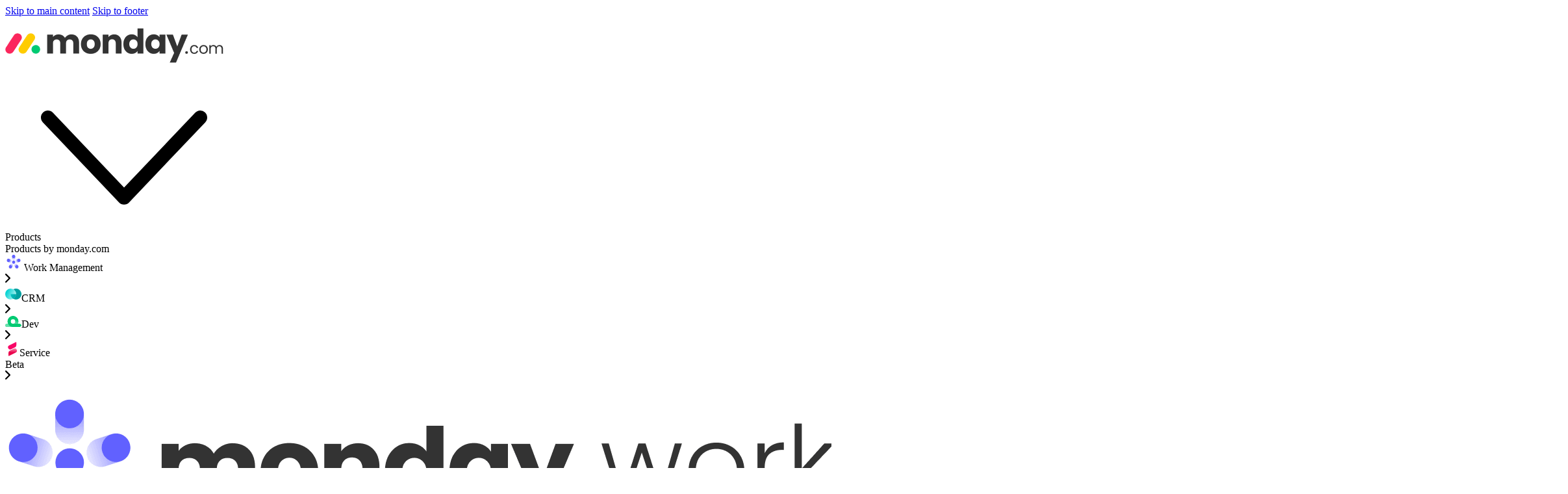

--- FILE ---
content_type: text/html; charset=UTF-8
request_url: https://mondaylegal.kinsta.cloud/privacy/https-monday-com-l-scc-processor-to-processor/
body_size: 74096
content:
<!DOCTYPE html>
<html lang="en-US">
	<head>
		<meta http-equiv="Content-Type" content="text/html; charset=UTF-8" />
		<meta name="viewport" content="width=device-width, initial-scale=1.0, user-scalable=0" />

		<link rel="profile" href="http://gmpg.org/xfn/11" />
		<link rel="pingback" href="https://monday.com/l/xmlrpc.php" />

				<script>
			window.dataLayer = window.dataLayer || [];
			window.dataLayer.push({
				'event': 'pageMetaData',
				'page': {
					'type':  'legal',
					'environment':  'production'
				}
			});
		</script>
	<meta name='robots' content='index, follow, max-image-preview:large, max-snippet:-1, max-video-preview:-1' />
	<style>img:is([sizes="auto" i], [sizes^="auto," i]) { contain-intrinsic-size: 3000px 1500px }</style>
	<link rel="alternate" hreflang="en" href="https://monday.com/l/privacy/https-monday-com-l-scc-processor-to-processor/" />
<link rel="alternate" hreflang="es" href="https://monday.com/l/es/privacidad/clausulas-contractuales-estandares-para-clientes-scc-procesador-a-procesador/" />
<link rel="alternate" hreflang="fr" href="https://monday.com/l/fr/confidentialite/clauses-contractuelles-types-cct-de-sous-traitant-a-sous-traitant/" />
<link rel="alternate" hreflang="de" href="https://monday.com/l/de/privatsphaere/standardvertragsbedingungen-fuer-kunden-scc-datenverarbeiter-zu-datenverarbeiter/" />
<link rel="alternate" hreflang="ja" href="https://monday.com/l/ja/%e3%83%97%e3%83%a9%e3%82%a4%e3%83%90%e3%82%b7%e3%83%bc/%e9%a1%a7%e5%ae%a2%e6%a8%99%e6%ba%96%e5%a5%91%e7%b4%84%e6%9d%a1%e9%a0%85-scc-%e5%90%8c%e6%84%8f%e8%80%85%e3%81%8b%e3%82%89%e5%90%8c%e6%84%8f%e8%80%85/" />
<link rel="alternate" hreflang="ko" href="https://monday.com/l/ko/privacy-ko/%ea%b3%a0%ea%b0%9d-%ed%91%9c%ec%a4%80-%ea%b3%84%ec%95%bd-%ec%a1%b0%ed%95%adscc%ed%94%84%eb%a1%9c%ec%84%b8%ec%84%9c-%ed%94%84%eb%a1%9c%ec%84%b8%ec%84%9c/" />
<link rel="alternate" hreflang="pt" href="https://monday.com/l/pt/privacidade-pt/clausulas-contratuais-padrao-scc-standard-contractual-clauses-processador-a-processador/" />
<link rel="alternate" hreflang="x-default" href="https://monday.com/l/privacy/https-monday-com-l-scc-processor-to-processor/" />
	<!-- Google Tag Manager -->
	<script>(function(w,d,s,l,i){w[l]=w[l]||[];w[l].push({'gtm.start':
	new Date().getTime(),event:'gtm.js'});var f=d.getElementsByTagName(s)[0],
	j=d.createElement(s),dl=l!='dataLayer'?'&l='+l:'';j.async=true;j.src=
	'https://www.googletagmanager.com/gtm.js?id='+i+dl;f.parentNode.insertBefore(j,f);
	})(window,document,'script','dataLayer','GTM-WMDX8GX');</script>
	<!-- End Google Tag Manager -->
		
	<!-- This site is optimized with the Yoast SEO plugin v24.2 - https://yoast.com/wordpress/plugins/seo/ -->
	<title>Customer Standard Contractual Clauses (SCC) (Processor to Processor) - monday.com Legal Portal</title>
	<link rel="canonical" href="https://monday.com/l/privacy/https-monday-com-l-scc-processor-to-processor/" />
	<meta property="og:locale" content="en_US" />
	<meta property="og:type" content="article" />
	<meta property="og:title" content="Customer Standard Contractual Clauses (SCC) (Processor to Processor) - monday.com Legal Portal" />
	<meta property="og:description" content="&nbsp; These Standard Contractual Clauses are attached to and form part of the monday.com Data Processing Addendum available at https://www.monday.com/terms/dpa, or other agreement between Customer and monday.com governing the processing of Personal Data contained in Customer Data (the “DPA”). Unless otherwise defined in this attachment, capitalized terms used in these Standard Contractual Clauses have the..." />
	<meta property="og:url" content="https://monday.com/l/privacy/https-monday-com-l-scc-processor-to-processor/" />
	<meta property="og:site_name" content="monday.com Legal Portal" />
	<meta property="article:published_time" content="2022-11-10T09:11:00+00:00" />
	<meta property="article:modified_time" content="2022-11-10T11:21:03+00:00" />
	<meta name="author" content="Rona Richman" />
	<meta name="twitter:card" content="summary_large_image" />
	<meta name="twitter:label1" content="Written by" />
	<meta name="twitter:data1" content="Rona Richman" />
	<meta name="twitter:label2" content="Est. reading time" />
	<meta name="twitter:data2" content="33 minutes" />
	<script type="application/ld+json" class="yoast-schema-graph">{"@context":"https://schema.org","@graph":[{"@type":"WebPage","@id":"https://monday.com/l/privacy/https-monday-com-l-scc-processor-to-processor/","url":"https://monday.com/l/privacy/https-monday-com-l-scc-processor-to-processor/","name":"Customer Standard Contractual Clauses (SCC) (Processor to Processor) - monday.com Legal Portal","isPartOf":{"@id":"https://monday.com/l/ja/#website"},"datePublished":"2022-11-10T09:11:00+00:00","dateModified":"2022-11-10T11:21:03+00:00","author":{"@id":"https://monday.com/l/ja/#/schema/person/111a8ce6696b6892655dd97da29c83e7"},"inLanguage":"en-US","potentialAction":[{"@type":"ReadAction","target":["https://monday.com/l/privacy/https-monday-com-l-scc-processor-to-processor/"]}]},{"@type":"WebSite","@id":"https://monday.com/l/ja/#website","url":"https://monday.com/l/ja/","name":"monday.com Legal Portal","description":"","potentialAction":[{"@type":"SearchAction","target":{"@type":"EntryPoint","urlTemplate":"https://monday.com/l/ja/?s={search_term_string}"},"query-input":{"@type":"PropertyValueSpecification","valueRequired":true,"valueName":"search_term_string"}}],"inLanguage":"en-US"},{"@type":"Person","@id":"https://monday.com/l/ja/#/schema/person/111a8ce6696b6892655dd97da29c83e7","name":"Rona Richman","image":{"@type":"ImageObject","inLanguage":"en-US","@id":"https://monday.com/l/ja/#/schema/person/image/","url":"https://secure.gravatar.com/avatar/c78eed0c1578b2732e1c24dfab98fe2d?s=96&d=mm&r=g","contentUrl":"https://secure.gravatar.com/avatar/c78eed0c1578b2732e1c24dfab98fe2d?s=96&d=mm&r=g","caption":"Rona Richman"}}]}</script>
	<!-- / Yoast SEO plugin. -->


<link rel='dns-prefetch' href='//monday.com' />
<link rel='dns-prefetch' href='//use.typekit.net' />
<link href='https://fonts.gstatic.com' crossorigin rel='preconnect' />
<link rel="alternate" type="application/rss+xml" title="monday.com Legal Portal &raquo; Feed" href="https://monday.com/l/feed/" />
<link rel="alternate" type="application/rss+xml" title="monday.com Legal Portal &raquo; Comments Feed" href="https://monday.com/l/comments/feed/" />
<link rel="alternate" type="application/rss+xml" title="monday.com Legal Portal &raquo; Customer Standard Contractual Clauses (SCC) (Processor to Processor) Comments Feed" href="https://monday.com/l/privacy/https-monday-com-l-scc-processor-to-processor/feed/" />
<style id='wp-emoji-styles-inline-css' type='text/css'>

	img.wp-smiley, img.emoji {
		display: inline !important;
		border: none !important;
		box-shadow: none !important;
		height: 1em !important;
		width: 1em !important;
		margin: 0 0.07em !important;
		vertical-align: -0.1em !important;
		background: none !important;
		padding: 0 !important;
	}
</style>
<link rel='stylesheet' id='wp-block-library-css' href='https://monday.com/l/wp-includes/css/dist/block-library/style.min.css?ver=6.7.1' type='text/css' media='all' />
<style id='wp-block-library-theme-inline-css' type='text/css'>
.wp-block-audio :where(figcaption){color:#555;font-size:13px;text-align:center}.is-dark-theme .wp-block-audio :where(figcaption){color:#ffffffa6}.wp-block-audio{margin:0 0 1em}.wp-block-code{border:1px solid #ccc;border-radius:4px;font-family:Menlo,Consolas,monaco,monospace;padding:.8em 1em}.wp-block-embed :where(figcaption){color:#555;font-size:13px;text-align:center}.is-dark-theme .wp-block-embed :where(figcaption){color:#ffffffa6}.wp-block-embed{margin:0 0 1em}.blocks-gallery-caption{color:#555;font-size:13px;text-align:center}.is-dark-theme .blocks-gallery-caption{color:#ffffffa6}:root :where(.wp-block-image figcaption){color:#555;font-size:13px;text-align:center}.is-dark-theme :root :where(.wp-block-image figcaption){color:#ffffffa6}.wp-block-image{margin:0 0 1em}.wp-block-pullquote{border-bottom:4px solid;border-top:4px solid;color:currentColor;margin-bottom:1.75em}.wp-block-pullquote cite,.wp-block-pullquote footer,.wp-block-pullquote__citation{color:currentColor;font-size:.8125em;font-style:normal;text-transform:uppercase}.wp-block-quote{border-left:.25em solid;margin:0 0 1.75em;padding-left:1em}.wp-block-quote cite,.wp-block-quote footer{color:currentColor;font-size:.8125em;font-style:normal;position:relative}.wp-block-quote:where(.has-text-align-right){border-left:none;border-right:.25em solid;padding-left:0;padding-right:1em}.wp-block-quote:where(.has-text-align-center){border:none;padding-left:0}.wp-block-quote.is-large,.wp-block-quote.is-style-large,.wp-block-quote:where(.is-style-plain){border:none}.wp-block-search .wp-block-search__label{font-weight:700}.wp-block-search__button{border:1px solid #ccc;padding:.375em .625em}:where(.wp-block-group.has-background){padding:1.25em 2.375em}.wp-block-separator.has-css-opacity{opacity:.4}.wp-block-separator{border:none;border-bottom:2px solid;margin-left:auto;margin-right:auto}.wp-block-separator.has-alpha-channel-opacity{opacity:1}.wp-block-separator:not(.is-style-wide):not(.is-style-dots){width:100px}.wp-block-separator.has-background:not(.is-style-dots){border-bottom:none;height:1px}.wp-block-separator.has-background:not(.is-style-wide):not(.is-style-dots){height:2px}.wp-block-table{margin:0 0 1em}.wp-block-table td,.wp-block-table th{word-break:normal}.wp-block-table :where(figcaption){color:#555;font-size:13px;text-align:center}.is-dark-theme .wp-block-table :where(figcaption){color:#ffffffa6}.wp-block-video :where(figcaption){color:#555;font-size:13px;text-align:center}.is-dark-theme .wp-block-video :where(figcaption){color:#ffffffa6}.wp-block-video{margin:0 0 1em}:root :where(.wp-block-template-part.has-background){margin-bottom:0;margin-top:0;padding:1.25em 2.375em}
</style>
<style id='safe-svg-svg-icon-style-inline-css' type='text/css'>
.safe-svg-cover{text-align:center}.safe-svg-cover .safe-svg-inside{display:inline-block;max-width:100%}.safe-svg-cover svg{height:100%;max-height:100%;max-width:100%;width:100%}

</style>
<style id='classic-theme-styles-inline-css' type='text/css'>
/*! This file is auto-generated */
.wp-block-button__link{color:#fff;background-color:#32373c;border-radius:9999px;box-shadow:none;text-decoration:none;padding:calc(.667em + 2px) calc(1.333em + 2px);font-size:1.125em}.wp-block-file__button{background:#32373c;color:#fff;text-decoration:none}
</style>
<style id='global-styles-inline-css' type='text/css'>
:root{--wp--preset--aspect-ratio--square: 1;--wp--preset--aspect-ratio--4-3: 4/3;--wp--preset--aspect-ratio--3-4: 3/4;--wp--preset--aspect-ratio--3-2: 3/2;--wp--preset--aspect-ratio--2-3: 2/3;--wp--preset--aspect-ratio--16-9: 16/9;--wp--preset--aspect-ratio--9-16: 9/16;--wp--preset--color--black: #000000;--wp--preset--color--cyan-bluish-gray: #abb8c3;--wp--preset--color--white: #ffffff;--wp--preset--color--pale-pink: #f78da7;--wp--preset--color--vivid-red: #cf2e2e;--wp--preset--color--luminous-vivid-orange: #ff6900;--wp--preset--color--luminous-vivid-amber: #fcb900;--wp--preset--color--light-green-cyan: #7bdcb5;--wp--preset--color--vivid-green-cyan: #00d084;--wp--preset--color--pale-cyan-blue: #8ed1fc;--wp--preset--color--vivid-cyan-blue: #0693e3;--wp--preset--color--vivid-purple: #9b51e0;--wp--preset--color--material-red: #000000;--wp--preset--color--material-pink: #000000;--wp--preset--color--material-purple: #000000;--wp--preset--color--material-deep-purple: #000000;--wp--preset--color--material-indigo: #000000;--wp--preset--color--material-blue: #000000;--wp--preset--color--material-light-blue: #000000;--wp--preset--color--material-cyan: #000000;--wp--preset--color--material-teal: #000000;--wp--preset--color--material-green: #000000;--wp--preset--color--material-light-green: #000000;--wp--preset--color--material-lime: #000000;--wp--preset--color--material-yellow: #000000;--wp--preset--color--material-amber: #000000;--wp--preset--color--material-orange: #000000;--wp--preset--color--material-deep-orange: #000000;--wp--preset--color--material-brown: #000000;--wp--preset--color--material-grey: #000000;--wp--preset--color--material-blue-grey: #000000;--wp--preset--gradient--vivid-cyan-blue-to-vivid-purple: linear-gradient(135deg,rgba(6,147,227,1) 0%,rgb(155,81,224) 100%);--wp--preset--gradient--light-green-cyan-to-vivid-green-cyan: linear-gradient(135deg,rgb(122,220,180) 0%,rgb(0,208,130) 100%);--wp--preset--gradient--luminous-vivid-amber-to-luminous-vivid-orange: linear-gradient(135deg,rgba(252,185,0,1) 0%,rgba(255,105,0,1) 100%);--wp--preset--gradient--luminous-vivid-orange-to-vivid-red: linear-gradient(135deg,rgba(255,105,0,1) 0%,rgb(207,46,46) 100%);--wp--preset--gradient--very-light-gray-to-cyan-bluish-gray: linear-gradient(135deg,rgb(238,238,238) 0%,rgb(169,184,195) 100%);--wp--preset--gradient--cool-to-warm-spectrum: linear-gradient(135deg,rgb(74,234,220) 0%,rgb(151,120,209) 20%,rgb(207,42,186) 40%,rgb(238,44,130) 60%,rgb(251,105,98) 80%,rgb(254,248,76) 100%);--wp--preset--gradient--blush-light-purple: linear-gradient(135deg,rgb(255,206,236) 0%,rgb(152,150,240) 100%);--wp--preset--gradient--blush-bordeaux: linear-gradient(135deg,rgb(254,205,165) 0%,rgb(254,45,45) 50%,rgb(107,0,62) 100%);--wp--preset--gradient--luminous-dusk: linear-gradient(135deg,rgb(255,203,112) 0%,rgb(199,81,192) 50%,rgb(65,88,208) 100%);--wp--preset--gradient--pale-ocean: linear-gradient(135deg,rgb(255,245,203) 0%,rgb(182,227,212) 50%,rgb(51,167,181) 100%);--wp--preset--gradient--electric-grass: linear-gradient(135deg,rgb(202,248,128) 0%,rgb(113,206,126) 100%);--wp--preset--gradient--midnight: linear-gradient(135deg,rgb(2,3,129) 0%,rgb(40,116,252) 100%);--wp--preset--font-size--small: 13px;--wp--preset--font-size--medium: 20px;--wp--preset--font-size--large: 36px;--wp--preset--font-size--x-large: 42px;--wp--preset--font-size--xs: 12px;--wp--preset--font-size--s: 16px;--wp--preset--font-size--m: 20px;--wp--preset--font-size--l: 28px;--wp--preset--font-size--xl: 36px;--wp--preset--spacing--20: 0.44rem;--wp--preset--spacing--30: 0.67rem;--wp--preset--spacing--40: 1rem;--wp--preset--spacing--50: 1.5rem;--wp--preset--spacing--60: 2.25rem;--wp--preset--spacing--70: 3.38rem;--wp--preset--spacing--80: 5.06rem;--wp--preset--shadow--natural: 6px 6px 9px rgba(0, 0, 0, 0.2);--wp--preset--shadow--deep: 12px 12px 50px rgba(0, 0, 0, 0.4);--wp--preset--shadow--sharp: 6px 6px 0px rgba(0, 0, 0, 0.2);--wp--preset--shadow--outlined: 6px 6px 0px -3px rgba(255, 255, 255, 1), 6px 6px rgba(0, 0, 0, 1);--wp--preset--shadow--crisp: 6px 6px 0px rgba(0, 0, 0, 1);}:where(.is-layout-flex){gap: 0.5em;}:where(.is-layout-grid){gap: 0.5em;}body .is-layout-flex{display: flex;}.is-layout-flex{flex-wrap: wrap;align-items: center;}.is-layout-flex > :is(*, div){margin: 0;}body .is-layout-grid{display: grid;}.is-layout-grid > :is(*, div){margin: 0;}:where(.wp-block-columns.is-layout-flex){gap: 2em;}:where(.wp-block-columns.is-layout-grid){gap: 2em;}:where(.wp-block-post-template.is-layout-flex){gap: 1.25em;}:where(.wp-block-post-template.is-layout-grid){gap: 1.25em;}.has-black-color{color: var(--wp--preset--color--black) !important;}.has-cyan-bluish-gray-color{color: var(--wp--preset--color--cyan-bluish-gray) !important;}.has-white-color{color: var(--wp--preset--color--white) !important;}.has-pale-pink-color{color: var(--wp--preset--color--pale-pink) !important;}.has-vivid-red-color{color: var(--wp--preset--color--vivid-red) !important;}.has-luminous-vivid-orange-color{color: var(--wp--preset--color--luminous-vivid-orange) !important;}.has-luminous-vivid-amber-color{color: var(--wp--preset--color--luminous-vivid-amber) !important;}.has-light-green-cyan-color{color: var(--wp--preset--color--light-green-cyan) !important;}.has-vivid-green-cyan-color{color: var(--wp--preset--color--vivid-green-cyan) !important;}.has-pale-cyan-blue-color{color: var(--wp--preset--color--pale-cyan-blue) !important;}.has-vivid-cyan-blue-color{color: var(--wp--preset--color--vivid-cyan-blue) !important;}.has-vivid-purple-color{color: var(--wp--preset--color--vivid-purple) !important;}.has-black-background-color{background-color: var(--wp--preset--color--black) !important;}.has-cyan-bluish-gray-background-color{background-color: var(--wp--preset--color--cyan-bluish-gray) !important;}.has-white-background-color{background-color: var(--wp--preset--color--white) !important;}.has-pale-pink-background-color{background-color: var(--wp--preset--color--pale-pink) !important;}.has-vivid-red-background-color{background-color: var(--wp--preset--color--vivid-red) !important;}.has-luminous-vivid-orange-background-color{background-color: var(--wp--preset--color--luminous-vivid-orange) !important;}.has-luminous-vivid-amber-background-color{background-color: var(--wp--preset--color--luminous-vivid-amber) !important;}.has-light-green-cyan-background-color{background-color: var(--wp--preset--color--light-green-cyan) !important;}.has-vivid-green-cyan-background-color{background-color: var(--wp--preset--color--vivid-green-cyan) !important;}.has-pale-cyan-blue-background-color{background-color: var(--wp--preset--color--pale-cyan-blue) !important;}.has-vivid-cyan-blue-background-color{background-color: var(--wp--preset--color--vivid-cyan-blue) !important;}.has-vivid-purple-background-color{background-color: var(--wp--preset--color--vivid-purple) !important;}.has-black-border-color{border-color: var(--wp--preset--color--black) !important;}.has-cyan-bluish-gray-border-color{border-color: var(--wp--preset--color--cyan-bluish-gray) !important;}.has-white-border-color{border-color: var(--wp--preset--color--white) !important;}.has-pale-pink-border-color{border-color: var(--wp--preset--color--pale-pink) !important;}.has-vivid-red-border-color{border-color: var(--wp--preset--color--vivid-red) !important;}.has-luminous-vivid-orange-border-color{border-color: var(--wp--preset--color--luminous-vivid-orange) !important;}.has-luminous-vivid-amber-border-color{border-color: var(--wp--preset--color--luminous-vivid-amber) !important;}.has-light-green-cyan-border-color{border-color: var(--wp--preset--color--light-green-cyan) !important;}.has-vivid-green-cyan-border-color{border-color: var(--wp--preset--color--vivid-green-cyan) !important;}.has-pale-cyan-blue-border-color{border-color: var(--wp--preset--color--pale-cyan-blue) !important;}.has-vivid-cyan-blue-border-color{border-color: var(--wp--preset--color--vivid-cyan-blue) !important;}.has-vivid-purple-border-color{border-color: var(--wp--preset--color--vivid-purple) !important;}.has-vivid-cyan-blue-to-vivid-purple-gradient-background{background: var(--wp--preset--gradient--vivid-cyan-blue-to-vivid-purple) !important;}.has-light-green-cyan-to-vivid-green-cyan-gradient-background{background: var(--wp--preset--gradient--light-green-cyan-to-vivid-green-cyan) !important;}.has-luminous-vivid-amber-to-luminous-vivid-orange-gradient-background{background: var(--wp--preset--gradient--luminous-vivid-amber-to-luminous-vivid-orange) !important;}.has-luminous-vivid-orange-to-vivid-red-gradient-background{background: var(--wp--preset--gradient--luminous-vivid-orange-to-vivid-red) !important;}.has-very-light-gray-to-cyan-bluish-gray-gradient-background{background: var(--wp--preset--gradient--very-light-gray-to-cyan-bluish-gray) !important;}.has-cool-to-warm-spectrum-gradient-background{background: var(--wp--preset--gradient--cool-to-warm-spectrum) !important;}.has-blush-light-purple-gradient-background{background: var(--wp--preset--gradient--blush-light-purple) !important;}.has-blush-bordeaux-gradient-background{background: var(--wp--preset--gradient--blush-bordeaux) !important;}.has-luminous-dusk-gradient-background{background: var(--wp--preset--gradient--luminous-dusk) !important;}.has-pale-ocean-gradient-background{background: var(--wp--preset--gradient--pale-ocean) !important;}.has-electric-grass-gradient-background{background: var(--wp--preset--gradient--electric-grass) !important;}.has-midnight-gradient-background{background: var(--wp--preset--gradient--midnight) !important;}.has-small-font-size{font-size: var(--wp--preset--font-size--small) !important;}.has-medium-font-size{font-size: var(--wp--preset--font-size--medium) !important;}.has-large-font-size{font-size: var(--wp--preset--font-size--large) !important;}.has-x-large-font-size{font-size: var(--wp--preset--font-size--x-large) !important;}
:where(.wp-block-post-template.is-layout-flex){gap: 1.25em;}:where(.wp-block-post-template.is-layout-grid){gap: 1.25em;}
:where(.wp-block-columns.is-layout-flex){gap: 2em;}:where(.wp-block-columns.is-layout-grid){gap: 2em;}
:root :where(.wp-block-pullquote){font-size: 1.5em;line-height: 1.6;}
</style>
<link rel='stylesheet' id='wps-user-style-css' href='https://monday.com/l/wp-content/plugins/word-2-html/assets/dist/css/user-style.css?ver=1.0.59' type='text/css' media='all' />
<link rel='stylesheet' id='theme-css-bundle-css' href='https://monday.com/l/wp-content/themes/airfleet/dist/styles/theme.css?ver=1723716437' type='text/css' media='all' />
<link rel='stylesheet' id='theme-styles-css' href='https://monday.com/l/wp-content/themes/airfleet/theme/style.css?ver=1626186320' type='text/css' media='all' />
<link rel='stylesheet' id='sofia-pro-font-css' href='https://use.typekit.net/sya2bsw.css?ver=6.7.1' type='text/css' media='all' />
<script type="text/javascript" src="https://monday.com/l/wp-content/plugins/word-2-html/assets/dist/js/user-script.min.js?ver=1.0.59" id="wps-user-script-js"></script>
<script type="text/javascript" src="https://monday.com/l/wp-includes/js/jquery/jquery.min.js?ver=3.7.1" id="jquery-core-js"></script>
<script type="text/javascript" src="https://monday.com/l/wp-includes/js/jquery/jquery-migrate.min.js?ver=3.4.1" id="jquery-migrate-js"></script>
<script type="text/javascript" id="wpml-browser-redirect-js-extra">
/* <![CDATA[ */
var wpml_browser_redirect_params = {"pageLanguage":"en","languageUrls":{"en_us":"https:\/\/monday.com\/l\/privacy\/https-monday-com-l-scc-processor-to-processor\/","en":"https:\/\/monday.com\/l\/privacy\/https-monday-com-l-scc-processor-to-processor\/","us":"https:\/\/monday.com\/l\/privacy\/https-monday-com-l-scc-processor-to-processor\/","es_es":"https:\/\/monday.com\/l\/es\/privacidad\/clausulas-contractuales-estandares-para-clientes-scc-procesador-a-procesador\/","es":"https:\/\/monday.com\/l\/es\/privacidad\/clausulas-contractuales-estandares-para-clientes-scc-procesador-a-procesador\/","fr_fr":"https:\/\/monday.com\/l\/fr\/confidentialite\/clauses-contractuelles-types-cct-de-sous-traitant-a-sous-traitant\/","fr":"https:\/\/monday.com\/l\/fr\/confidentialite\/clauses-contractuelles-types-cct-de-sous-traitant-a-sous-traitant\/","de_de":"https:\/\/monday.com\/l\/de\/privatsphaere\/standardvertragsbedingungen-fuer-kunden-scc-datenverarbeiter-zu-datenverarbeiter\/","de":"https:\/\/monday.com\/l\/de\/privatsphaere\/standardvertragsbedingungen-fuer-kunden-scc-datenverarbeiter-zu-datenverarbeiter\/","ja":"https:\/\/monday.com\/l\/ja\/%e3%83%97%e3%83%a9%e3%82%a4%e3%83%90%e3%82%b7%e3%83%bc\/%e9%a1%a7%e5%ae%a2%e6%a8%99%e6%ba%96%e5%a5%91%e7%b4%84%e6%9d%a1%e9%a0%85-scc-%e5%90%8c%e6%84%8f%e8%80%85%e3%81%8b%e3%82%89%e5%90%8c%e6%84%8f%e8%80%85\/","ko_kr":"https:\/\/monday.com\/l\/ko\/privacy-ko\/%ea%b3%a0%ea%b0%9d-%ed%91%9c%ec%a4%80-%ea%b3%84%ec%95%bd-%ec%a1%b0%ed%95%adscc%ed%94%84%eb%a1%9c%ec%84%b8%ec%84%9c-%ed%94%84%eb%a1%9c%ec%84%b8%ec%84%9c\/","ko":"https:\/\/monday.com\/l\/ko\/privacy-ko\/%ea%b3%a0%ea%b0%9d-%ed%91%9c%ec%a4%80-%ea%b3%84%ec%95%bd-%ec%a1%b0%ed%95%adscc%ed%94%84%eb%a1%9c%ec%84%b8%ec%84%9c-%ed%94%84%eb%a1%9c%ec%84%b8%ec%84%9c\/","kr":"https:\/\/monday.com\/l\/ko\/privacy-ko\/%ea%b3%a0%ea%b0%9d-%ed%91%9c%ec%a4%80-%ea%b3%84%ec%95%bd-%ec%a1%b0%ed%95%adscc%ed%94%84%eb%a1%9c%ec%84%b8%ec%84%9c-%ed%94%84%eb%a1%9c%ec%84%b8%ec%84%9c\/","pt":"https:\/\/monday.com\/l\/pt\/privacidade-pt\/clausulas-contratuais-padrao-scc-standard-contractual-clauses-processador-a-processador\/"},"cookie":{"name":"_icl_visitor_lang_js","domain":"monday.com","path":"\/l\/","expiration":24}};
/* ]]> */
</script>
<script type="text/javascript" src="https://monday.com/l/wp-content/plugins/sitepress-multilingual-cms/dist/js/browser-redirect/app.js?ver=4.6.15" id="wpml-browser-redirect-js"></script>
<link rel="https://api.w.org/" href="https://monday.com/l/wp-json/" /><link rel="alternate" title="JSON" type="application/json" href="https://monday.com/l/wp-json/wp/v2/posts/3484" /><link rel="EditURI" type="application/rsd+xml" title="RSD" href="https://monday.com/l/xmlrpc.php?rsd" />
<meta name="generator" content="WordPress 6.7.1" />
<link rel='shortlink' href='https://monday.com/l/?p=3484' />
<link rel="alternate" title="oEmbed (JSON)" type="application/json+oembed" href="https://monday.com/l/wp-json/oembed/1.0/embed?url=https%3A%2F%2Fmonday.com%2Fl%2Fprivacy%2Fhttps-monday-com-l-scc-processor-to-processor%2F" />
<link rel="alternate" title="oEmbed (XML)" type="text/xml+oembed" href="https://monday.com/l/wp-json/oembed/1.0/embed?url=https%3A%2F%2Fmonday.com%2Fl%2Fprivacy%2Fhttps-monday-com-l-scc-processor-to-processor%2F&#038;format=xml" />
<meta name="generator" content="WPML ver:4.6.15 stt:66,1,4,3,28,29,2;" />
<style type="text/css">.recentcomments a{display:inline !important;padding:0 !important;margin:0 !important;}</style><link rel="icon" href="https://monday.com/l/wp-content/uploads/2020/12/favicon.ico" sizes="32x32" />
<link rel="icon" href="https://monday.com/l/wp-content/uploads/2020/12/favicon.ico" sizes="192x192" />
<link rel="apple-touch-icon" href="https://monday.com/l/wp-content/uploads/2020/12/favicon.ico" />
<meta name="msapplication-TileImage" content="https://monday.com/l/wp-content/uploads/2020/12/favicon.ico" />
		

    	<script src="https://monday.com/homepage-shared-scripts/main/head.bundle.js"></script>


			</head>
	<body class="post-template-default single single-post postid-3484 single-format-standard html-upload https-monday-com-l-scc-processor-to-processor document-format--default">
			<!-- Google Tag Manager (noscript) -->
	<noscript><iframe src="https://www.googletagmanager.com/ns.html?id=GTM-WMDX8GX"
	height="0" width="0" style="display:none;visibility:hidden"></iframe></noscript>
	<!-- End Google Tag Manager (noscript) -->
		<script>
		
		var currentDomain = window.location.hostname;
		var parts = currentDomain.split('.');
		var topLevelDomain = parts.pop();
		var secondLevelDomain = parts.pop();
		var getWildcardDomain = '.' + secondLevelDomain + '.' + topLevelDomain;
		

		function checkCompactMode() {
		  // Check if compact=true is present in the URL parameters. This if or monday iOS app
		  const urlParams = new URLSearchParams(window.location.search);
		  const compactParam = urlParams.get('compact');

		  // Check if compact=true cookie exists
		  const compactCookie = document.cookie.split('; ').find(row => row.startsWith('compact='));

		  // If either condition is met, add the "compact" class to the body
		  if (compactParam === 'true' || (compactCookie === 'compact=true')) {
		    document.body.classList.add('compact');
		    
		     // Set the compact cookie to true if it doesn't exist
		    if (!compactCookie) {
		        document.cookie = 'compact=true; domain=' + getWildcardDomain + '; path=/';
		    }
		  }
	 }
		 checkCompactMode();
		</script>
	<a href="#content" class="content-link to-content scroll">Skip to main content</a>
<a href="#footer" class="content-link to-footer scroll">Skip to footer</a> 

<div id="base-layout-segment-component-0" class="jsx-197098977 base-layout-segment-component primary-font">
  <div class="jsx-3484974784 base-header-component">
  <div class="jsx-308082724 desktop-wrapper">
  <header class="jsx-2928970979 base-header-desktop-component">
    <div class="jsx-2776966822 basic-header-component scrolled">
      <div class="jsx-2776966822 basic-header-content-wrapper with-shadow">
        <div class="jsx-2776966822 basic-header-content">
          <div class="jsx-2776966822 main-logo-wrapper"><a href="https://monday.com/" target="_self">
              <picture class="jsx-4212101279 picture-component"><img alt="monday.com logo"
                  class="jsx-4212101279 base-header-monday-logo-image"
                  src="https://dapulse-res.cloudinary.com/image/upload/f_auto,q_auto/remote_mondaycom_static/img/monday-logo-x2.png">
              </picture>
            </a></div>
          <nav aria-label="Main" class="jsx-2008225623 base-header-desktop-content">
            <div class="jsx-2008225623 left-side-header-links">
              <div role="list" class="jsx-2008225623 absolute-main-links">
                <div class="link-item-with-menu-component-wrapper" role="listitem">
                  <div role="link" tabindex="0" aria-haspopup="true" aria-expanded="false"
                    class="jsx-4115554422 link-item-with-menu-component"><span
                      class="jsx-4115554422 link-item-with-menu-title">Products</span><svg width="256" height="256"
                      viewBox="0 0 256 256" xmlns="http://www.w3.org/2000/svg" class="link-item-with-menu-icon">
                      <path
                        d="M0 66.73c0 2.66.981 5.33 2.955 7.41l117.332 123.323a10.64 10.64 0 0 0 7.712 3.314c2.912 0 5.696-1.19 7.712-3.314L253.043 74.14c4.074-4.278 3.914-11.077-.331-15.163a10.627 10.627 0 0 0-15.083.333L128 174.536 18.379 59.32c-4.075-4.279-10.827-4.429-15.083-.343A10.76 10.76 0 0 0 0 66.73z"
                        fill="#000" fill-rule="nonzero"></path>
                    </svg></div>
                </div>
                
<div>
  <div class="header-menu-component-wrapper">
    <nav aria-label="main submenu" class="menu-component-wrapper">
      <div class="jsx-825061057 structured-header-menu-component solutions with-left-panel">
        <div class="jsx-825061057 structured-header-menu">
          <div class="jsx-825061057 structured-header-menu-top-part">
            <div class="jsx-1529934726 structured-header-menu-left-panel">
              <div class="jsx-1529934726 structured-header-menu-left-panel-items">
                <div class="inner-menu-item selected collapsed">
                  <div class="inner-menu-item-title" tabindex="0">Products by monday.com</div>
                  <div class="inner-menu-item-subitems">
                    <div class="inner-menu-item-subitem selected" tabindex="0">
                      <div class="inner-menu-item-subitem-title-and-icon">
                        <svg xmlns="http://www.w3.org/2000/svg" width="25" height="25" viewBox="0 0 25 25" fill="none" class="inner-menu-item-subitem-title-icon"><path d="M15.436 2.592c0-1.421-1.097-2.573-2.45-2.573-1.354 0-2.45 1.152-2.45 2.573v2.829c0 1.421 1.096 2.574 2.45 2.574 1.353 0 2.45-1.153 2.45-2.574V2.592z" fill="url(#paint0_linear_1860_128182)"></path><path d="M5.846 6.202c-1.288-.44-2.67.3-3.089 1.65-.418 1.352.287 2.803 1.575 3.243l2.562.874c1.288.439 2.67-.3 3.09-1.651.417-1.352-.288-2.803-1.575-3.242l-2.563-.874z" fill="url(#paint1_linear_1860_128182)"></path><path d="M6.148 16.894c-.796 1.15-.553 2.759.541 3.594 1.095.835 2.628.58 3.424-.57l1.584-2.289c.796-1.15.553-2.759-.542-3.594-1.095-.835-2.627-.58-3.423.57l-1.584 2.289z" fill="url(#paint2_linear_1860_128182)"></path><path d="M15.93 19.889c.796 1.15 2.329 1.405 3.424.57 1.094-.835 1.337-2.444.54-3.594l-1.583-2.289c-.796-1.15-2.329-1.405-3.423-.57-1.095.835-1.338 2.444-.542 3.594l1.584 2.289z" fill="url(#paint3_linear_1860_128182)"></path><path d="M13.01 13.86c1.342 0 2.43-1.143 2.43-2.553s-1.088-2.552-2.43-2.552c-1.343 0-2.432 1.142-2.432 2.552 0 1.41 1.089 2.553 2.431 2.553zM5.077 11.206c1.35 0 2.445-1.15 2.445-2.566 0-1.418-1.094-2.567-2.445-2.567-1.35 0-2.444 1.15-2.444 2.567 0 1.417 1.094 2.566 2.444 2.566zM12.986 5.142c1.353 0 2.449-1.151 2.449-2.571C15.435 1.15 14.339 0 12.986 0c-1.353 0-2.449 1.151-2.449 2.57 0 1.42 1.096 2.572 2.45 2.572zM8.129 20.986c1.355 0 2.453-1.153 2.453-2.576 0-1.422-1.098-2.575-2.453-2.575-1.355 0-2.453 1.153-2.453 2.575 0 1.423 1.098 2.576 2.453 2.576zM17.92 20.959c1.352 0 2.448-1.15 2.448-2.57s-1.095-2.57-2.447-2.57-2.448 1.15-2.448 2.57 1.096 2.57 2.448 2.57z" fill="#6161FF"></path><path d="M20.154 6.201c1.288-.439 2.67.3 3.089 1.651.418 1.352-.287 2.803-1.575 3.242l-2.562.874c-1.288.44-2.671-.3-3.09-1.65-.417-1.352.288-2.803 1.575-3.243l2.563-.874z" fill="url(#paint4_linear_1860_128182)"></path><path d="M20.923 11.206c-1.35 0-2.445-1.15-2.445-2.567 0-1.417 1.095-2.566 2.445-2.566 1.35 0 2.444 1.149 2.444 2.566 0 1.418-1.094 2.567-2.444 2.567z" fill="#6161FF"></path><defs><linearGradient id="paint0_linear_1860_128182" x1="12.97" y1="-4.924" x2="13.029" y2="8.508" gradientUnits="userSpaceOnUse"><stop offset=".411" stop-color="#6C6CFF" stop-opacity=".9"></stop><stop offset="1" stop-color="#6C6CFF" stop-opacity=".1"></stop></linearGradient><linearGradient id="paint1_linear_1860_128182" x1="-1.726" y1="6.341" x2="10.566" y2="10.092" gradientUnits="userSpaceOnUse"><stop offset=".411" stop-color="#6C6CFF" stop-opacity=".9"></stop><stop offset="1" stop-color="#6C6CFF" stop-opacity=".1"></stop></linearGradient><linearGradient id="paint2_linear_1860_128182" x1="3.935" y1="24.497" x2="11.898" y2="13.963" gradientUnits="userSpaceOnUse"><stop offset=".411" stop-color="#6C6CFF" stop-opacity=".9"></stop><stop offset="1" stop-color="#6C6CFF" stop-opacity=".1"></stop></linearGradient><linearGradient id="paint3_linear_1860_128182" x1="22.134" y1="24.448" x2="14.085" y2="13.987" gradientUnits="userSpaceOnUse"><stop offset=".411" stop-color="#6C6CFF" stop-opacity=".9"></stop><stop offset="1" stop-color="#6C6CFF" stop-opacity=".1"></stop></linearGradient><linearGradient id="paint4_linear_1860_128182" x1="27.726" y1="6.341" x2="15.434" y2="10.091" gradientUnits="userSpaceOnUse"><stop offset=".411" stop-color="#6C6CFF" stop-opacity=".9"></stop><stop offset="1" stop-color="#6C6CFF" stop-opacity=".1"></stop></linearGradient></defs></svg>
                        <span>Work Management</span></div>
                      <div class="inner-menu-item-subitem-title-arrow"><svg xmlns="http://www.w3.org/2000/svg" width="8"
                          height="14" viewBox="0 0 8 14" class="arrow-icon">
                          <path
                            d="M.313 12.045l5.113-5.112L.313 1.821A1.065 1.065 0 1 1 1.82.312L7.687 6.18a1.064 1.064 0 0 1 0 1.508L1.82 13.554a1.065 1.065 0 1 1-1.507-1.508z">
                          </path>
                        </svg>
                      </div>
                    </div>
                    <div class="inner-menu-item-subitem" tabindex="0">
                      <div class="inner-menu-item-subitem-title-and-icon"><svg width="25" height="25"
                          viewBox="0 0 25 25" fill="none" xmlns="http://www.w3.org/2000/svg"
                          class="inner-menu-item-subitem-title-icon">
                          <path
                            d="M16.646 12.818a.563.563 0 0 1-.572.595H8.926a.563.563 0 0 0-.572.595 8.458 8.458 0 0 0 1.87 4.743 8.32 8.32 0 0 0 4.817 2.914 8.264 8.264 0 0 0 5.554-.832 8.385 8.385 0 0 0 3.77-4.2c.739-1.798.836-3.8.276-5.662a8.408 8.408 0 0 0-3.345-4.553 8.272 8.272 0 0 0-7.124-1.032 8.295 8.295 0 0 0-1.691.747 8.374 8.374 0 0 1 3.079 3.131l.002-.036.017.03a8.472 8.472 0 0 1 1.067 3.56z"
                            fill="#00A0A0"></path>
                          <ellipse cx="8.333" cy="13.414" rx="8.333" ry="8.413" fill="#fff"></ellipse>
                          <ellipse cx="8.333" cy="13.414" rx="8.333" ry="8.413" fill="url(#paint0_linear_1_20)">
                          </ellipse>
                          <path
                            d="M12.502 20.7a8.425 8.425 0 0 0 4.165-7.287c.007-.34-.021-.595-.021-.595a.568.568 0 0 1-.572.595H8.926a.563.563 0 0 0-.572.595 8.459 8.459 0 0 0 1.87 4.743 8.353 8.353 0 0 0 2.277 1.95z"
                            fill="url(#paint1_linear_1_20E)"></path>
                          <defs>
                            <linearGradient id="paint0_linear_1_20" x1="2.538" y1="8.363" x2="16.723" y2="15.544"
                              gradientUnits="userSpaceOnUse">
                              <stop stop-color="#00D2D2"></stop>
                              <stop offset="1" stop-color="#00D2D2" stop-opacity=".29"></stop>
                            </linearGradient>
                            <linearGradient id="paint1_linear_1_20E" x1="17.571" y1="17.755" x2="4.308" y2="15.018"
                              gradientUnits="userSpaceOnUse">
                              <stop stop-color="#00A0A0"></stop>
                              <stop offset="1" stop-color="#00D2D2"></stop>
                            </linearGradient>
                          </defs>
                        </svg><span>CRM</span></div>
                      <div class="inner-menu-item-subitem-title-arrow"><svg xmlns="http://www.w3.org/2000/svg" width="8"
                          height="14" viewBox="0 0 8 14" class="arrow-icon">
                          <path
                            d="M.313 12.045l5.113-5.112L.313 1.821A1.065 1.065 0 1 1 1.82.312L7.687 6.18a1.064 1.064 0 0 1 0 1.508L1.82 13.554a1.065 1.065 0 1 1-1.507-1.508z">
                          </path>
                        </svg></div>
                    </div>
                    <div class="inner-menu-item-subitem" tabindex="0">
                      <div class="inner-menu-item-subitem-title-and-icon"><svg xmlns="http://www.w3.org/2000/svg" width="25" height="18" fill="none" viewBox="0 0 25 18"
                        class="inner-menu-item-subitem-title-icon">
                        <path fill="url(#paint0_linear_2426_1287)" fill-rule="evenodd"
                          d="M9.415 2.535C9.415 1.135 10.55 0 11.95 0a8.54 8.54 0 0 1 8.54 8.54 8.54 8.54 0 0 1-8.54 8.542H2.535a2.535 2.535 0 0 1 0-5.07h9.415a3.47 3.47 0 0 0 3.47-3.471 3.47 3.47 0 0 0-3.47-3.47 2.535 2.535 0 0 1-2.535-2.536"
                          clip-rule="evenodd"></path>
                        <path fill="#00CA72" fill-rule="evenodd"
                          d="M3.55 8.54A8.54 8.54 0 0 1 12.093 0a2.535 2.535 0 1 1 0 5.07 3.47 3.47 0 0 0-3.47 3.47 3.47 3.47 0 0 0 3.47 3.471h10.407v5.07H12.092a8.54 8.54 0 0 1-8.541-8.54"
                          clip-rule="evenodd"></path>
                        <path fill="#00CA72"
                          d="M24.747 13.943a.86.86 0 0 1 0 1.219l-1.683 1.673c-.542.54-1.466.155-1.466-.61V12.88c0-.765.924-1.149 1.466-.61z">
                        </path>
                        <defs>
                          <linearGradient id="paint0_linear_2426_1287" x1="15.536" x2="14.014" y1="5.721" y2="12.798"
                            gradientUnits="userSpaceOnUse">
                            <stop stop-color="#00CA72"></stop>
                            <stop offset="0.906" stop-color="#00CA72" stop-opacity="0.6"></stop>
                          </linearGradient>
                        </defs>
                      </svg><span>Dev</span>
                      </div>
                      <div class="inner-menu-item-subitem-title-arrow"><svg xmlns="http://www.w3.org/2000/svg" width="8" height="14" viewBox="0 0 8 14" class="arrow-icon">
                        <path d="m.313 12.045 5.113-5.112L.313 1.821A1.065 1.065 0 1 1 1.82.312L7.687 6.18a1.064 1.064 0 0 1 0 1.508L1.82 13.554a1.065 1.065 0 1 1-1.507-1.508">
                        </path>
                      </svg></div>
                    </div>
                    <div class="inner-menu-item-subitem" tabindex="0">
                      <div class="inner-menu-item-subitem-title-and-icon"><svg xmlns="http://www.w3.org/2000/svg" width="22" height="22"
                          fill="none" viewBox="0 0 22 22" class="inner-menu-item-subitem-title-icon">
                          <g clip-path="url(#clip0_215_229557)">
                            <path fill="url(#paint0_linear_215_229557)"
                              d="M17.71 11.896a3.35 3.35 0 0 0-4.568-1.512l-6.29 3.282a3.32 3.32 0 0 0-1.785 2.944v4.532c0 .393.415.648.765.47l10.378-5.266a3.353 3.353 0 0 0 1.5-4.45">
                            </path>
                            <path fill="#F90667"
                              d="M4.74 9.748a3.33 3.33 0 0 0 4.463 1.527l6.072-2.988a3.32 3.32 0 0 0 1.854-2.98V.843a.527.527 0 0 0-.757-.473L6.273 5.295A3.33 3.33 0 0 0 4.74 9.748">
                            </path>
                          </g>
                          <defs>
                            <linearGradient id="paint0_linear_215_229557" x1="13.139" x2="12.973" y1="9.34" y2="16.642"
                              gradientUnits="userSpaceOnUse">
                              <stop stop-color="#EB024C" stop-opacity="0.4"></stop>
                              <stop offset="1" stop-color="#EB024C"></stop>
                            </linearGradient>
                            <clipPath id="clip0_215_229557">
                              <path fill="#fff" d="M0 0h22v22H0z"></path>
                            </clipPath>
                          </defs>
                        </svg><span>Service</span>
                        <div class="beta-tag">Beta</div>
                      </div>
                      <div class="inner-menu-item-subitem-title-arrow"><svg xmlns="http://www.w3.org/2000/svg" width="8" height="14"
                          viewBox="0 0 8 14" class="arrow-icon">
                          <path
                            d="m.313 12.045 5.113-5.112L.313 1.821A1.065 1.065 0 1 1 1.82.312L7.687 6.18a1.064 1.064 0 0 1 0 1.508L1.82 13.554a1.065 1.065 0 1 1-1.507-1.508">
                          </path>
                        </svg></div>
                    </div>
                  </div>
                </div>
              </div>
              <div class="jsx-1529934726"></div>
            </div>
                        <div class="jsx-3384891555 structured-header-menu-content">
              <div style="display: flex"class="header-menu-tab-content">
                <div class="jsx-3384891555 header-menu-sections-wrapper">
                  <div class="header-menu-section-component-wrapper" style="--section-background-color:transparent;">
                    <div class="jsx-390856131 header-menu-section-component">
                      <div class="jsx-390856131 header-menu-section-title with-image-and-CTA">
                        <div class="jsx-390856131 header-menu-section-title-image-and-cta">
                          <div class="jsx-1246241892 header-menu-section-title-image-and-cta"><a href="https://monday.com/work-management" tabindex="-1" class="jsx-1246241892">
                            <picture class="jsx-4212101279 picture-component"><img alt="bigger desktop close monday wm logo1"
                                class="jsx-4212101279 header-menu-section-title-image"
                                src="https://dapulse-res.cloudinary.com/image/upload/Generator_featured%20images/Home%20Page%20-%202022%20Rebrand/WM_new_logo/bigger-desktop_close_monday_wm_logo1.png">
                            </picture>
                          </a>
                          <div class="jsx-2396283946 button">
                            <div class="jsx-1970828850 regular-button sm"><a href="https://monday.com/work-management" target="_self">
                                <div tabindex="0" role="button" data-button-color="brand-wm-primary-color"
                                  class="jsx-1357448487 jsx-913327466 button-component jsx-2396283946  sm brand-wm-primary-color outline with-arrow">
                                  Learn more<span class="jsx-2730172878 arrow-wrapper sm"><svg width="10" height="14" viewBox="0 0 9 7"
                                      xmlns="http://www.w3.org/2000/svg">
                                      <path fill-rule="evenodd" clip-rule="evenodd"
                                        d="M4.628.616a.5.5 0 1 0-.64.768L6.203 3.23H.5a.5.5 0 0 0 0 1h5.612L3.988 6a.5.5 0 1 0 .64.769l3.23-2.693a.5.5 0 0 0 0-.768L4.628.616z">
                                      </path>
                                    </svg></span></div>
                              </a></div>
                          </div>
                        </div>
                        </div>
                        <div class="monday-markup-language-component header-menu-section-title-text">For managing any
                          project, task, and workflow</div>
                      </div>
                      <div class="jsx-1246241892 header-menu-section-items-wrapper" style="--max-number-of-items-in-column: 3;">
                        <div class="header-menu-section-item-component-wrapper"
                          style="--header-menu-section-item-background-color: #ffffff; --header-menu-section-item-hover-background-color: #F0F3FF;">
                          <a href="https://monday.com/work-management?selectedTag=project_management" target="_self" rel="noreferrer"
                            class="jsx-2045422723 header-menu-section-item-component">
                            <div class="jsx-2045422723 header-menu-item-content-and-tags-wrapper"
                              style="display: flex; flex-direction: column;">
                              <div class="jsx-2045422723 header-menu-item-content">
                                <div class="jsx-2045422723 menu-item-text-and-tags-wrapper">
                                  <div class="menu-item-text-wrapper">
                                    <div class="menu-item-title-wrapper"><span class="menu-item-title">Project management</span></div><span
                                      class="menu-item-description">
                                      <div class="monday-markup-language-component">Plan, manage, and collaborate on any project from one
                                        place</div>
                                    </span>
                                  </div>
                                </div>
                              </div>
                            </div>
                          </a></div>
                        <div class="header-menu-section-item-component-wrapper"
                          style="--header-menu-section-item-background-color: #ffffff; --header-menu-section-item-hover-background-color: #F0F3FF;">
                          <a href="https://monday.com/work-management" target="_self" rel="noreferrer"
                            class="jsx-2045422723 header-menu-section-item-component">
                            <div class="jsx-2045422723 header-menu-item-content-and-tags-wrapper"
                              style="display: flex; flex-direction: column;">
                              <div class="jsx-2045422723 header-menu-item-content">
                                <div class="jsx-2045422723 menu-item-text-and-tags-wrapper">
                                  <div class="menu-item-text-wrapper">
                                    <div class="menu-item-title-wrapper"><span class="menu-item-title">Task management</span></div><span
                                      class="menu-item-description">
                                      <div class="monday-markup-language-component">Prioritize, assign, and manage tasks from start to finish
                                      </div>
                                    </span>
                                  </div>
                                </div>
                              </div>
                            </div>
                          </a></div>
                        <div class="header-menu-section-item-component-wrapper"
                          style="--header-menu-section-item-background-color: #ffffff; --header-menu-section-item-hover-background-color: #F0F3FF;">
                          <a href="https://monday.com/work-management" target="_self" rel="noreferrer"
                            class="jsx-2045422723 header-menu-section-item-component">
                            <div class="jsx-2045422723 header-menu-item-content-and-tags-wrapper"
                              style="display: flex; flex-direction: column;">
                              <div class="jsx-2045422723 header-menu-item-content">
                                <div class="jsx-2045422723 menu-item-text-and-tags-wrapper">
                                  <div class="menu-item-text-wrapper">
                                    <div class="menu-item-title-wrapper"><span class="menu-item-title">Resource management</span></div><span
                                      class="menu-item-description">
                                      <div class="monday-markup-language-component">Allocate and manage resources to balance workloads more
                                        efficiently</div>
                                    </span>
                                  </div>
                                </div>
                              </div>
                            </div>
                          </a></div>
                        <div class="header-menu-section-item-component-wrapper"
                          style="--header-menu-section-item-background-color: #ffffff; --header-menu-section-item-hover-background-color: #F0F3FF;">
                          <a href="https://monday.com/work-management" target="_self" rel="noreferrer"
                            class="jsx-2045422723 header-menu-section-item-component">
                            <div class="jsx-2045422723 header-menu-item-content-and-tags-wrapper"
                              style="display: flex; flex-direction: column;">
                              <div class="jsx-2045422723 header-menu-item-content">
                                <div class="jsx-2045422723 menu-item-text-and-tags-wrapper">
                                  <div class="menu-item-text-wrapper">
                                    <div class="menu-item-title-wrapper"><span class="menu-item-title">Portfolio management</span></div><span
                                      class="menu-item-description">
                                      <div class="monday-markup-language-component">Get a high-level overview of multiple projects, from
                                        progress to reporting</div>
                                    </span>
                                  </div>
                                </div>
                              </div>
                            </div>
                          </a></div>
                        <div class="header-menu-section-item-component-wrapper"
                          style="--header-menu-section-item-background-color: #ffffff; --header-menu-section-item-hover-background-color: #F0F3FF;">
                          <a href="https://monday.com/work-management" target="_self" rel="noreferrer"
                            class="jsx-2045422723 header-menu-section-item-component">
                            <div class="jsx-2045422723 header-menu-item-content-and-tags-wrapper"
                              style="display: flex; flex-direction: column;">
                              <div class="jsx-2045422723 header-menu-item-content">
                                <div class="jsx-2045422723 menu-item-text-and-tags-wrapper">
                                  <div class="menu-item-text-wrapper">
                                    <div class="menu-item-title-wrapper"><span class="menu-item-title">Business operations</span></div><span
                                      class="menu-item-description">
                                      <div class="monday-markup-language-component">Streamline business workflows, from ops planning to supply
                                        chain management</div>
                                    </span>
                                  </div>
                                </div>
                              </div>
                            </div>
                          </a></div>
                        <div class="header-menu-section-item-component-wrapper"
                          style="--header-menu-section-item-background-color: #ffffff; --header-menu-section-item-hover-background-color: #F0F3FF;">
                          <a href="https://monday.com/work-management" target="_self" rel="noreferrer"
                            class="jsx-2045422723 header-menu-section-item-component">
                            <div class="jsx-2045422723 header-menu-item-content-and-tags-wrapper"
                              style="display: flex; flex-direction: column;">
                              <div class="jsx-2045422723 header-menu-item-content">
                                <div class="jsx-2045422723 menu-item-text-and-tags-wrapper">
                                  <div class="menu-item-text-wrapper">
                                    <div class="menu-item-title-wrapper"><span class="menu-item-title">Goals &amp; strategy</span></div><span
                                      class="menu-item-description">
                                      <div class="monday-markup-language-component">Define and track goals that align with your business
                                        strategies</div>
                                    </span>
                                  </div>
                                </div>
                              </div>
                            </div>
                          </a></div>
                      </div>
                      <div class="jsx-1246241892 header-menu-see-more-wrapper">
                        <div class="jsx-2396283946 button">
                          <div class="jsx-3504695916 secondary-button">
                            <a href="https://monday.com/work-management" target="_self" class="jsx-3504695916 with-underline" style="
                                color: rgb(51, 51, 51);
                                --underline-color: #333333;
                                --underline-color-with-opacity: rgba(51, 51, 51, 0.4);
                              ">
                              <span class="jsx-3504695916 secondary-button-text">See all use cases</span>
                              <span class="jsx-3504695916 arrow-wrapper">
                                <svg width="10" height="14" viewBox="0 0 9 7"
                                  xmlns="http://www.w3.org/2000/svg">
                                  <path fill-rule="evenodd" clip-rule="evenodd"
                                    d="M4.628.616a.5.5 0 1 0-.64.768L6.203 3.23H.5a.5.5 0 0 0 0 1h5.612L3.988 6a.5.5 0 1 0 .64.769l3.23-2.693a.5.5 0 0 0 0-.768L4.628.616z">
                                  </path>
                                </svg>
                              </span>
                            </a>
                          </div>
                        </div>
                      </div>
                    </div>
                  </div>
                  <div class="sections-separator"></div>
                  <div class="header-menu-section-component-wrapper has-background-color"
                    style="--section-background-color:transparent;">
                    <div class="jsx-390856131 header-menu-section-component">
                      <div class="jsx-390856131 header-menu-section-title">
                        <div class="monday-markup-language-component header-menu-section-title-text">Template center</div>
                      </div>
                      <div class="jsx-390856131 header-menu-section-items-wrapper"
                        style="--max-number-of-items-in-column:1;">
                        <div class="header-menu-section-item-component-wrapper story"
                          style="--header-menu-section-item-background-color:#F6F7FB; --header-menu-section-item-hover-background-color:#F6F7FB;">
                          <a href="https://monday.com/templates/" target="_self" rel="noreferrer"
                            class="jsx-2045422723 header-menu-section-item-component">
                            <div class="jsx-2045422723 header-menu-item-content-and-tags-wrapper"
                              style="display: flex; flex-direction: column;">
                              <div class="jsx-2045422723 header-menu-item-content has-image-instead-title">
                                <picture class="jsx-4212101279 picture-component"><img alt="Wm image"
                                    class="jsx-4212101279 "
                                    src="https://dapulse-res.cloudinary.com/image/upload/Generator_featured%20images/Home%20Page%20-%202022%20Rebrand/header/Wm_image.png">
                                </picture>
                                <div class="jsx-2045422723 menu-item-text-and-tags-wrapper">
                                  <div class="menu-item-text-wrapper">
                                    <div class="menu-item-title-wrapper"><span class="menu-item-title"></span></div><span
                                      class="menu-item-description">
                                      <div class="monday-markup-language-component">200+ ready-made templates and
                                        workflows to get you started fast</div>
                                    </span>
                                    <div class="menu-item-description-button">
                                      <div class="jsx-3504695916 secondary-button"><button 
                                          class="jsx-3504695916 with-underline"
                                          style="color: rgb(51, 51, 51); --underline-color:#333333; --underline-color-with-opacity:rgba(51, 51, 51, 0.4);"><span
                                            class="jsx-3504695916 secondary-button-text">Start with a template</span><span
                                            class="jsx-3504695916 arrow-wrapper"><svg width="10" height="14"
                                              viewBox="0 0 9 7" xmlns="http://www.w3.org/2000/svg">
                                              <path fill-rule="evenodd" clip-rule="evenodd"
                                                d="M4.628.616a.5.5 0 1 0-.64.768L6.203 3.23H.5a.5.5 0 0 0 0 1h5.612L3.988 6a.5.5 0 1 0 .64.769l3.23-2.693a.5.5 0 0 0 0-.768L4.628.616z">
                                              </path>
                                            </svg></span></button></div>
                                    </div>
                                  </div>
                                </div>
                              </div>
                            </div>
                          </a></div>
                      </div>
                    </div>
                  </div>
                </div>
              </div>
              <div style="display: none"class="header-menu-tab-content">
                <div class="header-menu-sections-wrapper">
                  <div class="header-menu-section-component-wrapper" style="--section-background-color: transparent;">
                    <div class="header-menu-section-component css-1yr5zry e1rl3vti0">
                      <div class="header-menu-section-title with-image-and-CTA">
                        <div class="header-menu-section-title-image-and-cta"><a href="https://monday.com/crm" tabindex="-1">
                            <picture class="picture-component css-1x9jymf e1ujfqv60"><img alt="logo crm only"
                                class="header-menu-section-title-image"
                                src="https://dapulse-res.cloudinary.com/image/upload/remote_mondaycom_static/uploads/Yotam_Ron/logo-crm-only.png">
                            </picture>
                          </a>
                          <div class="button css-0 eo7hf3m0">
                            <div class="regular-button sm css-h73pq6 e633rko0"><a href="https://monday.com/crm" target="_self">
                                <div class="button-component sm crm-dark-tint-01 outline with-arrow css-1kxf8gg epmjo5x0" tabindex="0"
                                  role="button" data-button-color="crm-dark-tint-01" style="color: rgb(0, 136, 155);">Learn more<span
                                    class="arrow-wrapper sm css-4ztf8m enaldha0"><svg xmlns="http://www.w3.org/2000/svg" width="10"
                                      height="14" viewBox="0 0 9 7">
                                      <path fill-rule="evenodd"
                                        d="M4.628.616a.5.5 0 1 0-.64.768L6.203 3.23H.5a.5.5 0 0 0 0 1h5.612L3.988 6a.5.5 0 1 0 .64.769l3.23-2.693a.5.5 0 0 0 0-.768z"
                                        clip-rule="evenodd"></path>
                                    </svg></span></div>
                              </a></div>
                          </div>
                        </div>
                        <div class="monday-markup-language-component header-menu-section-title-text">For sales and customer-facing teams
                        </div>
                      </div>
                      <div class="header-menu-section-items-wrapper" style="--max-number-of-items-in-column: 3;">
                        <div class="header-menu-section-item-component-wrapper css-365gsd e13mtidn0"
                          style="--header-menu-section-item-background-color: #ffffff; --header-menu-section-item-hover-background-color: #F0F3FF;">
                          <a class="header-menu-section-item-component" href="https://monday.com/crm?selectedTag=sales_pipeline" target="_self"
                            rel="noreferrer">
                            <div class="header-menu-item-content-and-tags-wrapper" style="display: flex; flex-direction: column;">
                              <div class="header-menu-item-content">
                                <div class="menu-item-text-and-tags-wrapper">
                                  <div class="menu-item-text-wrapper">
                                    <div class="menu-item-title-wrapper"><span class="menu-item-title">Sales pipeline</span></div><span
                                      class="menu-item-description">
                                      <div class="monday-markup-language-component">Manage leads and opportunities, track deals, and
                                        forecast revenue</div>
                                    </span>
                                  </div>
                                </div>
                              </div>
                            </div>
                          </a></div>
                        <div class="header-menu-section-item-component-wrapper css-365gsd e13mtidn0"
                          style="--header-menu-section-item-background-color: #ffffff; --header-menu-section-item-hover-background-color: #F0F3FF;">
                          <a class="header-menu-section-item-component" href="https://monday.com/crm?selectedTag=contact_management" target="_self"
                            rel="noreferrer">
                            <div class="header-menu-item-content-and-tags-wrapper" style="display: flex; flex-direction: column;">
                              <div class="header-menu-item-content">
                                <div class="menu-item-text-and-tags-wrapper">
                                  <div class="menu-item-text-wrapper">
                                    <div class="menu-item-title-wrapper"><span class="menu-item-title">Contact management</span></div>
                                    <span class="menu-item-description">
                                      <div class="monday-markup-language-component">Keep record of all contact and account information
                                        from one place</div>
                                    </span>
                                  </div>
                                </div>
                              </div>
                            </div>
                          </a></div>
                        <div class="header-menu-section-item-component-wrapper css-365gsd e13mtidn0"
                          style="--header-menu-section-item-background-color: #ffffff; --header-menu-section-item-hover-background-color: #F0F3FF;">
                          <a class="header-menu-section-item-component" href="https://monday.com/crm?selectedTag=customer_projects" target="_self"
                            rel="noreferrer">
                            <div class="header-menu-item-content-and-tags-wrapper" style="display: flex; flex-direction: column;">
                              <div class="header-menu-item-content">
                                <div class="menu-item-text-and-tags-wrapper">
                                  <div class="menu-item-text-wrapper">
                                    <div class="menu-item-title-wrapper"><span class="menu-item-title">Customer projects</span></div>
                                    <span class="menu-item-description">
                                      <div class="monday-markup-language-component">Manage client projects, from tracking billable hours
                                        to sending quotes</div>
                                    </span>
                                  </div>
                                </div>
                              </div>
                            </div>
                          </a></div>
                        <div class="header-menu-section-item-component-wrapper css-365gsd e13mtidn0"
                          style="--header-menu-section-item-background-color: #ffffff; --header-menu-section-item-hover-background-color: #F0F3FF;">
                          <a class="header-menu-section-item-component" href="https://monday.com/crm?selectedTag=leads_capturing" target="_self"
                            rel="noreferrer">
                            <div class="header-menu-item-content-and-tags-wrapper" style="display: flex; flex-direction: column;">
                              <div class="header-menu-item-content">
                                <div class="menu-item-text-and-tags-wrapper">
                                  <div class="menu-item-text-wrapper">
                                    <div class="menu-item-title-wrapper"><span class="menu-item-title">Lead capturing</span></div><span
                                      class="menu-item-description">
                                      <div class="monday-markup-language-component">Easily collect data from potential customers with
                                        custom forms</div>
                                    </span>
                                  </div>
                                </div>
                              </div>
                            </div>
                          </a></div>
                        <div class="header-menu-section-item-component-wrapper css-365gsd e13mtidn0"
                          style="--header-menu-section-item-background-color: #ffffff; --header-menu-section-item-hover-background-color: #F0F3FF;">
                          <a class="header-menu-section-item-component" href="https://monday.com/crm?selectedTag=lead_management" target="_self"
                            rel="noreferrer">
                            <div class="header-menu-item-content-and-tags-wrapper" style="display: flex; flex-direction: column;">
                              <div class="header-menu-item-content">
                                <div class="menu-item-text-and-tags-wrapper">
                                  <div class="menu-item-text-wrapper">
                                    <div class="menu-item-title-wrapper"><span class="menu-item-title">Lead management</span></div><span
                                      class="menu-item-description">
                                      <div class="monday-markup-language-component">Manage, centralize, score, and qualify leads in one
                                        place</div>
                                    </span>
                                  </div>
                                </div>
                              </div>
                            </div>
                          </a></div>
                        <div class="header-menu-section-item-component-wrapper css-365gsd e13mtidn0"
                          style="--header-menu-section-item-background-color: #ffffff; --header-menu-section-item-hover-background-color: #F0F3FF;">
                          <a class="header-menu-section-item-component" href="https://monday.com/crm?selectedTag=customer_onboarding" target="_self"
                            rel="noreferrer">
                            <div class="header-menu-item-content-and-tags-wrapper" style="display: flex; flex-direction: column;">
                              <div class="header-menu-item-content">
                                <div class="menu-item-text-and-tags-wrapper">
                                  <div class="menu-item-text-wrapper">
                                    <div class="menu-item-title-wrapper"><span class="menu-item-title">Customer onboarding</span></div>
                                    <span class="menu-item-description">
                                      <div class="monday-markup-language-component">Track the onboarding progress of your clients and
                                        manage renewals</div>
                                    </span>
                                  </div>
                                </div>
                              </div>
                            </div>
                          </a></div>
                      </div>
                      <div class="header-menu-see-more-wrapper">
                        <div class="button css-0 eo7hf3m0">
                          <div class="secondary-button css-mqsgs7 e1f4h8u20"><a href="https://monday.com/crm" target="_self" class="with-underline"
                              style="color: rgb(51, 51, 51); --underline-color: #333333; --underline-color-with-opacity: rgba(51, 51, 51, 0.4);"><span
                                class="secondary-button-text">See all use cases</span><span class="arrow-wrapper"><svg
                                  xmlns="http://www.w3.org/2000/svg" width="10" height="14" viewBox="0 0 9 7">
                                  <path fill-rule="evenodd"
                                    d="M4.628.616a.5.5 0 1 0-.64.768L6.203 3.23H.5a.5.5 0 0 0 0 1h5.612L3.988 6a.5.5 0 1 0 .64.769l3.23-2.693a.5.5 0 0 0 0-.768z"
                                    clip-rule="evenodd"></path>
                                </svg></span></a></div>
                        </div>
                      </div>
                    </div>
                  </div>
                  <div class="sections-separator"></div>
                  <div class="header-menu-section-component-wrapper has-background-color"
                    style="--section-background-color: transparent;">
                    <div class="header-menu-section-component css-1yr5zry e1rl3vti0">
                      <div class="header-menu-section-title">
                        <div class="monday-markup-language-component header-menu-section-title-text">Integrate your tools into monday
                          CRM</div>
                      </div>
                      <div class="header-menu-section-items-wrapper" style="--max-number-of-items-in-column: 1;">
                        <div class="header-menu-section-item-component-wrapper story css-365gsd e13mtidn0"
                          style="--header-menu-section-item-background-color: #F6F7FB; --header-menu-section-item-hover-background-color: #F6F7FB;">
                          <a class="header-menu-section-item-component" href="https://monday.com/crm" target="_self" rel="noreferrer">
                            <div class="header-menu-item-content-and-tags-wrapper" style="display: flex; flex-direction: column;">
                              <div class="header-menu-item-content has-image-instead-title">
                                <div class="menu-item-image-and-caption-wrapper">
                                  <picture class="picture-component css-1x9jymf e1ujfqv60"><img alt="crm image" class=""
                                      src="https://dapulse-res.cloudinary.com/image/upload/v1669619701/Generator_featured%20images/Home%20Page%20-%202022%20Rebrand/header/crm_image.png">
                                  </picture>
                                </div>
                                <div class="menu-item-text-and-tags-wrapper">
                                  <div class="menu-item-text-wrapper">
                                    <div class="menu-item-title-wrapper"><span class="menu-item-title"></span></div><span
                                      class="menu-item-description">
                                      <div class="monday-markup-language-component">See what monday CRM can do for your customer-facing
                                        teams</div>
                                    </span>
                                    <div class="menu-item-description-button">
                                      <div class="secondary-button css-mqsgs7 e1f4h8u20"><button href="https://monday.com/crm" target="_self"
                                          class="with-underline"
                                          style="color: rgb(51, 51, 51); --underline-color: #333333; --underline-color-with-opacity: rgba(51, 51, 51, 0.4);"><span
                                            class="secondary-button-text">Explore monday CRM</span><span class="arrow-wrapper"><svg
                                              xmlns="http://www.w3.org/2000/svg" width="10" height="14" viewBox="0 0 9 7">
                                              <path fill-rule="evenodd"
                                                d="M4.628.616a.5.5 0 1 0-.64.768L6.203 3.23H.5a.5.5 0 0 0 0 1h5.612L3.988 6a.5.5 0 1 0 .64.769l3.23-2.693a.5.5 0 0 0 0-.768z"
                                                clip-rule="evenodd"></path>
                                            </svg></span></button></div>
                                    </div>
                                  </div>
                                </div>
                              </div>
                            </div>
                          </a></div>
                      </div>
                    </div>
                  </div>
                </div>
              </div>
              <div style="display: none" class="header-menu-tab-content">
                <div class="header-menu-sections-wrapper">
                  <div class="header-menu-section-component-wrapper" style="--section-background-color: transparent;">
                    <div class="header-menu-section-component css-1yr5zry e1rl3vti0">
                      <div class="header-menu-section-title with-image-and-CTA">
                        <div class="header-menu-section-title-image-and-cta"><a href="https://monday.com/dev" tabindex="-1">
                            <picture class="picture-component css-1x9jymf e1ujfqv60"><img alt="bigger desktop close monday dev logo1"
                                class="header-menu-section-title-image"
                                src="https://dapulse-res.cloudinary.com/image/upload/Generator_featured%20images/Home%20Page%20-%202022%20Rebrand/Dev_new_logo_July23/bigger-desktop_close_monday_dev_logo1.png">
                            </picture>
                          </a>
                          <div class="button css-0 eo7hf3m0">
                            <div class="regular-button sm css-h73pq6 e633rko0"><a href="https://monday.com/dev" target="_self">
                                <div class="button-component sm brand-green-dark-tint-01 outline with-arrow css-tlmdtj epmjo5x0"
                                  tabindex="0" role="button" data-button-color="brand-green-dark-tint-01"
                                  style="color: rgb(0, 133, 77);">Learn more<span class="arrow-wrapper sm css-4ztf8m enaldha0"><svg
                                      xmlns="http://www.w3.org/2000/svg" width="10" height="14" viewBox="0 0 9 7">
                                      <path fill-rule="evenodd"
                                        d="M4.628.616a.5.5 0 1 0-.64.768L6.203 3.23H.5a.5.5 0 0 0 0 1h5.612L3.988 6a.5.5 0 1 0 .64.769l3.23-2.693a.5.5 0 0 0 0-.768z"
                                        clip-rule="evenodd"></path>
                                    </svg></span></div>
                              </a></div>
                          </div>
                        </div>
                        <div class="monday-markup-language-component header-menu-section-title-text">For development and product teams
                        </div>
                      </div>
                      <div class="header-menu-section-items-wrapper" style="--max-number-of-items-in-column: 3;">
                        <div class="header-menu-section-item-component-wrapper css-365gsd e13mtidn0"
                          style="--header-menu-section-item-background-color: #ffffff; --header-menu-section-item-hover-background-color: #F0F3FF;">
                          <a class="header-menu-section-item-component" href="https://monday.com/dev?selectedTag=sprint_management" target="_self"
                            rel="noreferrer">
                            <div class="header-menu-item-content-and-tags-wrapper" style="display: flex; flex-direction: column;">
                              <div class="header-menu-item-content">
                                <div class="menu-item-text-and-tags-wrapper">
                                  <div class="menu-item-text-wrapper">
                                    <div class="menu-item-title-wrapper"><span class="menu-item-title">Sprint management</span></div>
                                    <span class="menu-item-description">
                                      <div class="monday-markup-language-component">From sprint planning to sprint review, manage it all
                                        in one place</div>
                                    </span>
                                  </div>
                                </div>
                              </div>
                            </div>
                          </a></div>
                        <div class="header-menu-section-item-component-wrapper css-365gsd e13mtidn0"
                          style="--header-menu-section-item-background-color: #ffffff; --header-menu-section-item-hover-background-color: #F0F3FF;">
                          <a class="header-menu-section-item-component" href="https://monday.com/dev?selectedTag=bugs_tracking" target="_self"
                            rel="noreferrer">
                            <div class="header-menu-item-content-and-tags-wrapper" style="display: flex; flex-direction: column;">
                              <div class="header-menu-item-content">
                                <div class="menu-item-text-and-tags-wrapper">
                                  <div class="menu-item-text-wrapper">
                                    <div class="menu-item-title-wrapper"><span class="menu-item-title">Bug tracking</span></div><span
                                      class="menu-item-description">
                                      <div class="monday-markup-language-component">Record, track, and automatically assign bugs to the
                                        relevant team members</div>
                                    </span>
                                  </div>
                                </div>
                              </div>
                            </div>
                          </a></div>
                        <div class="header-menu-section-item-component-wrapper css-365gsd e13mtidn0"
                          style="--header-menu-section-item-background-color: #ffffff; --header-menu-section-item-hover-background-color: #F0F3FF;">
                          <a class="header-menu-section-item-component" href="https://monday.com/dev?selectedTag=release_plan" target="_self"
                            rel="noreferrer">
                            <div class="header-menu-item-content-and-tags-wrapper" style="display: flex; flex-direction: column;">
                              <div class="header-menu-item-content">
                                <div class="menu-item-text-and-tags-wrapper">
                                  <div class="menu-item-text-wrapper">
                                    <div class="menu-item-title-wrapper"><span class="menu-item-title">Release plan</span></div><span
                                      class="menu-item-description">
                                      <div class="monday-markup-language-component">Capture and track upcoming feature releases
                                        alongside your sprint</div>
                                    </span>
                                  </div>
                                </div>
                              </div>
                            </div>
                          </a></div>
                        <div class="header-menu-section-item-component-wrapper css-365gsd e13mtidn0"
                          style="--header-menu-section-item-background-color: #ffffff; --header-menu-section-item-hover-background-color: #F0F3FF;">
                          <a class="header-menu-section-item-component" href="https://monday.com/dev?selectedTag=roadmap_planning" target="_self"
                            rel="noreferrer">
                            <div class="header-menu-item-content-and-tags-wrapper" style="display: flex; flex-direction: column;">
                              <div class="header-menu-item-content">
                                <div class="menu-item-text-and-tags-wrapper">
                                  <div class="menu-item-text-wrapper">
                                    <div class="menu-item-title-wrapper"><span class="menu-item-title">Roadmap planning</span></div>
                                    <span class="menu-item-description">
                                      <div class="monday-markup-language-component">Plan, prioritize, and map your product vision from
                                        idea to launch</div>
                                    </span>
                                  </div>
                                </div>
                              </div>
                            </div>
                          </a></div>
                        <div class="header-menu-section-item-component-wrapper css-365gsd e13mtidn0"
                          style="--header-menu-section-item-background-color: #ffffff; --header-menu-section-item-hover-background-color: #F0F3FF;">
                          <a class="header-menu-section-item-component" href="https://monday.com/dev?selectedTag=features_requests" target="_self"
                            rel="noreferrer">
                            <div class="header-menu-item-content-and-tags-wrapper" style="display: flex; flex-direction: column;">
                              <div class="header-menu-item-content">
                                <div class="menu-item-text-and-tags-wrapper">
                                  <div class="menu-item-text-wrapper">
                                    <div class="menu-item-title-wrapper"><span class="menu-item-title">Feature requests</span></div>
                                    <span class="menu-item-description">
                                      <div class="monday-markup-language-component">Prioritize and track requests all the way to
                                        development and rollout</div>
                                    </span>
                                  </div>
                                </div>
                              </div>
                            </div>
                          </a></div>
                        <div class="header-menu-section-item-component-wrapper css-365gsd e13mtidn0"
                          style="--header-menu-section-item-background-color: #ffffff; --header-menu-section-item-hover-background-color: #F0F3FF;">
                          <a class="header-menu-section-item-component" href="https://monday.com/dev?selectedTag=agile_projects" target="_self"
                            rel="noreferrer">
                            <div class="header-menu-item-content-and-tags-wrapper" style="display: flex; flex-direction: column;">
                              <div class="header-menu-item-content">
                                <div class="menu-item-text-and-tags-wrapper">
                                  <div class="menu-item-text-wrapper">
                                    <div class="menu-item-title-wrapper"><span class="menu-item-title">Agile projects</span></div><span
                                      class="menu-item-description">
                                      <div class="monday-markup-language-component">Track and manage iterative projects to deliver
                                        better products faster</div>
                                    </span>
                                  </div>
                                </div>
                              </div>
                            </div>
                          </a></div>
                      </div>
                      <div class="header-menu-see-more-wrapper">
                        <div class="button css-0 eo7hf3m0">
                          <div class="secondary-button css-mqsgs7 e1f4h8u20"><a href="https://monday.com/dev" target="_self" class="with-underline"
                              style="color: rgb(51, 51, 51); --underline-color: #333333; --underline-color-with-opacity: rgba(51, 51, 51, 0.4);"><span
                                class="secondary-button-text">See all use cases</span><span class="arrow-wrapper"><svg
                                  xmlns="http://www.w3.org/2000/svg" width="10" height="14" viewBox="0 0 9 7">
                                  <path fill-rule="evenodd"
                                    d="M4.628.616a.5.5 0 1 0-.64.768L6.203 3.23H.5a.5.5 0 0 0 0 1h5.612L3.988 6a.5.5 0 1 0 .64.769l3.23-2.693a.5.5 0 0 0 0-.768z"
                                    clip-rule="evenodd"></path>
                                </svg></span></a></div>
                        </div>
                      </div>
                    </div>
                  </div>
                  <div class="sections-separator"></div>
                  <div class="header-menu-section-component-wrapper has-background-color"
                    style="--section-background-color: transparent;">
                    <div class="header-menu-section-component css-1yr5zry e1rl3vti0">
                      <div class="header-menu-section-title">
                        <div class="monday-markup-language-component header-menu-section-title-text">Integrate your tools into monday
                          dev</div>
                      </div>
                      <div class="header-menu-section-items-wrapper" style="--max-number-of-items-in-column: 1;">
                        <div class="header-menu-section-item-component-wrapper story css-365gsd e13mtidn0"
                          style="--header-menu-section-item-background-color: #F6F7FB; --header-menu-section-item-hover-background-color: #F6F7FB;">
                          <a class="header-menu-section-item-component" href="https://monday.com/dev" target="_self" rel="noreferrer">
                            <div class="header-menu-item-content-and-tags-wrapper" style="display: flex; flex-direction: column;">
                              <div class="header-menu-item-content has-image-instead-title">
                                <div class="menu-item-image-and-caption-wrapper">
                                  <picture class="picture-component css-1x9jymf e1ujfqv60"><img alt="dev image" class=""
                                      src="https://dapulse-res.cloudinary.com/image/upload/Generator_featured%20images/Home%20Page%20-%202022%20Rebrand/header/dev_image.png">
                                  </picture>
                                </div>
                                <div class="menu-item-text-and-tags-wrapper">
                                  <div class="menu-item-text-wrapper">
                                    <div class="menu-item-title-wrapper"><span class="menu-item-title"></span></div><span
                                      class="menu-item-description">
                                      <div class="monday-markup-language-component">See what monday dev can do for your product
                                        development teams</div>
                                    </span>
                                    <div class="menu-item-description-button">
                                      <div class="secondary-button css-mqsgs7 e1f4h8u20"><button href="https://monday.com/dev" target="_self"
                                          class="with-underline"
                                          style="color: rgb(51, 51, 51); --underline-color: #333333; --underline-color-with-opacity: rgba(51, 51, 51, 0.4);"><span
                                            class="secondary-button-text">Explore monday dev</span><span class="arrow-wrapper"><svg
                                              xmlns="http://www.w3.org/2000/svg" width="10" height="14" viewBox="0 0 9 7">
                                              <path fill-rule="evenodd"
                                                d="M4.628.616a.5.5 0 1 0-.64.768L6.203 3.23H.5a.5.5 0 0 0 0 1h5.612L3.988 6a.5.5 0 1 0 .64.769l3.23-2.693a.5.5 0 0 0 0-.768z"
                                                clip-rule="evenodd"></path>
                                            </svg></span></button></div>
                                    </div>
                                  </div>
                                </div>
                              </div>
                            </div>
                          </a></div>
                      </div>
                    </div>
                  </div>
                </div>
              </div>      
              <div style="display: none" class="header-menu-tab-content">
                <div class="header-menu-sections-wrapper">
                  <div class="header-menu-section-component-wrapper" style="--section-background-color: transparent;">
                    <div class="header-menu-section-component css-1yr5zry e1rl3vti0">
                      <div class="header-menu-section-title with-image-and-CTA">
                        <div class="header-menu-section-title-image-and-cta"><a href="https://monday.com/w/service" tabindex="-1">
                            <picture class="picture-component css-1x9jymf e1ujfqv60"><img alt="Service logo h 26 header V2"
                                class="header-menu-section-title-image"
                                src="https://dapulse-res.cloudinary.com/image/upload/remote_mondaycom_static/uploads/Yotam_Ron/service/Service-logo-h-26-header-V2.png">
                            </picture>
                          </a>
                          <div class="button css-0 eo7hf3m0">
                            <div class="regular-button sm css-h73pq6 e633rko0"><a href="https://monday.com/w/service" target="_self">
                                <div class="button-component sm black outline with-arrow css-16l3qm4 epmjo5x0" tabindex="0"
                                  role="button" data-button-color="black" style="color: rgb(51, 51, 51);">Learn more<span
                                    class="arrow-wrapper sm css-4ztf8m enaldha0"><svg xmlns="http://www.w3.org/2000/svg" width="10"
                                      height="14" viewBox="0 0 9 7">
                                      <path fill-rule="evenodd"
                                        d="M4.628.616a.5.5 0 1 0-.64.768L6.203 3.23H.5a.5.5 0 0 0 0 1h5.612L3.988 6a.5.5 0 1 0 .64.769l3.23-2.693a.5.5 0 0 0 0-.768z"
                                        clip-rule="evenodd"></path>
                                    </svg></span></div>
                              </a></div>
                          </div>
                        </div>
                        <div class="monday-markup-language-component header-menu-section-title-text">For IT and support teams</div>
                      </div>
                      <div class="header-menu-section-items-wrapper" style="--max-number-of-items-in-column: 3;">
                        <div class="header-menu-section-item-component-wrapper css-365gsd e13mtidn0"
                          style="--header-menu-section-item-background-color: #ffffff; --header-menu-section-item-hover-background-color: #F0F3FF;">
                          <a class="header-menu-section-item-component" href="https://monday.com/w/service?selectedTag=ticket_management" target="_self"
                            rel="noreferrer">
                            <div class="header-menu-item-content-and-tags-wrapper" style="display: flex; flex-direction: column;">
                              <div class="header-menu-item-content">
                                <div class="menu-item-text-and-tags-wrapper">
                                  <div class="menu-item-text-wrapper">
                                    <div class="menu-item-title-wrapper"><span class="menu-item-title">Ticket management</span></div>
                                    <span class="menu-item-description">
                                      <div class="monday-markup-language-component">Track and manage support queries, resolve issues,
                                        analyze ticket metrics.</div>
                                    </span>
                                  </div>
                                </div>
                              </div>
                            </div>
                          </a></div>
                        <div class="header-menu-section-item-component-wrapper css-365gsd e13mtidn0"
                          style="--header-menu-section-item-background-color: #ffffff; --header-menu-section-item-hover-background-color: #F0F3FF;">
                          <a class="header-menu-section-item-component" href="https://monday.com/w/service?selectedTag=employee_lifecycle" target="_self"
                            rel="noreferrer">
                            <div class="header-menu-item-content-and-tags-wrapper" style="display: flex; flex-direction: column;">
                              <div class="header-menu-item-content">
                                <div class="menu-item-text-and-tags-wrapper">
                                  <div class="menu-item-text-wrapper">
                                    <div class="menu-item-title-wrapper"><span class="menu-item-title">Employee lifecycle</span></div>
                                    <span class="menu-item-description">
                                      <div class="monday-markup-language-component">Manage any tasks from onboarding and internal
                                        mobility to offboarding.</div>
                                    </span>
                                  </div>
                                </div>
                              </div>
                            </div>
                          </a></div>
                        <div class="header-menu-section-item-component-wrapper css-365gsd e13mtidn0"
                          style="--header-menu-section-item-background-color: #ffffff; --header-menu-section-item-hover-background-color: #F0F3FF;">
                          <a class="header-menu-section-item-component" href="https://monday.com/w/service?selectedTag=inventory_and_orders"
                            target="_self" rel="noreferrer">
                            <div class="header-menu-item-content-and-tags-wrapper" style="display: flex; flex-direction: column;">
                              <div class="header-menu-item-content">
                                <div class="menu-item-text-and-tags-wrapper">
                                  <div class="menu-item-text-wrapper">
                                    <div class="menu-item-title-wrapper"><span class="menu-item-title">Inventory &amp; orders</span>
                                    </div><span class="menu-item-description">
                                      <div class="monday-markup-language-component">Optimize supply chain operations from stock to order
                                        fulfillment.</div>
                                    </span>
                                  </div>
                                </div>
                              </div>
                            </div>
                          </a></div>
                        <div class="header-menu-section-item-component-wrapper css-365gsd e13mtidn0"
                          style="--header-menu-section-item-background-color: #ffffff; --header-menu-section-item-hover-background-color: #F0F3FF;">
                          <a class="header-menu-section-item-component" href="https://monday.com/w/service?selectedTag=customer_portal" target="_self"
                            rel="noreferrer">
                            <div class="header-menu-item-content-and-tags-wrapper" style="display: flex; flex-direction: column;">
                              <div class="header-menu-item-content">
                                <div class="menu-item-text-and-tags-wrapper">
                                  <div class="menu-item-text-wrapper">
                                    <div class="menu-item-title-wrapper"><span class="menu-item-title">Customer portal</span></div><span
                                      class="menu-item-description">
                                      <div class="monday-markup-language-component">Create a hub for requests, status updates, and
                                        support resources.</div>
                                    </span>
                                  </div>
                                </div>
                              </div>
                            </div>
                          </a></div>
                        <div class="header-menu-section-item-component-wrapper css-365gsd e13mtidn0"
                          style="--header-menu-section-item-background-color: #ffffff; --header-menu-section-item-hover-background-color: #F0F3FF;">
                          <a class="header-menu-section-item-component" href="https://monday.com/w/service?selectedTag=asset_management" target="_self"
                            rel="noreferrer">
                            <div class="header-menu-item-content-and-tags-wrapper" style="display: flex; flex-direction: column;">
                              <div class="header-menu-item-content">
                                <div class="menu-item-text-and-tags-wrapper">
                                  <div class="menu-item-text-wrapper">
                                    <div class="menu-item-title-wrapper"><span class="menu-item-title">Asset management</span></div>
                                    <span class="menu-item-description">
                                      <div class="monday-markup-language-component">Optimize asset usage and performance and manage
                                        lifecycle costs.</div>
                                    </span>
                                  </div>
                                </div>
                              </div>
                            </div>
                          </a></div>
                        <div class="header-menu-section-item-component-wrapper css-365gsd e13mtidn0"
                          style="--header-menu-section-item-background-color: #ffffff; --header-menu-section-item-hover-background-color: #F0F3FF;">
                          <a class="header-menu-section-item-component" href="https://monday.com/w/service?selectedTag=service_catalog" target="_self"
                            rel="noreferrer">
                            <div class="header-menu-item-content-and-tags-wrapper" style="display: flex; flex-direction: column;">
                              <div class="header-menu-item-content">
                                <div class="menu-item-text-and-tags-wrapper">
                                  <div class="menu-item-text-wrapper">
                                    <div class="menu-item-title-wrapper"><span class="menu-item-title">Service catalog</span></div><span
                                      class="menu-item-description">
                                      <div class="monday-markup-language-component">Offer customers standardized services and consistent
                                        delivery.</div>
                                    </span>
                                  </div>
                                </div>
                              </div>
                            </div>
                          </a></div>
                      </div>
                      <div class="header-menu-see-more-wrapper">
                        <div class="button css-0 eo7hf3m0">
                          <div class="secondary-button css-mqsgs7 e1f4h8u20"><a href="https://monday.com/w/service" target="_self" class="with-underline"
                              style="color: rgb(51, 51, 51); --underline-color: #333333; --underline-color-with-opacity: rgba(51, 51, 51, 0.4);"><span
                                class="secondary-button-text">See all use cases</span><span class="arrow-wrapper"><svg
                                  xmlns="http://www.w3.org/2000/svg" width="10" height="14" viewBox="0 0 9 7">
                                  <path fill-rule="evenodd"
                                    d="M4.628.616a.5.5 0 1 0-.64.768L6.203 3.23H.5a.5.5 0 0 0 0 1h5.612L3.988 6a.5.5 0 1 0 .64.769l3.23-2.693a.5.5 0 0 0 0-.768z"
                                    clip-rule="evenodd"></path>
                                </svg></span></a></div>
                        </div>
                      </div>
                    </div>
                  </div>
                  <div class="sections-separator"></div>
                  <div class="header-menu-section-component-wrapper has-background-color"
                    style="--section-background-color: transparent;">
                    <div class="header-menu-section-component css-1yr5zry e1rl3vti0">
                      <div class="header-menu-section-title">
                        <div class="monday-markup-language-component header-menu-section-title-text">Supercharge your service operations
                        </div>
                      </div>
                      <div class="header-menu-section-items-wrapper" style="--max-number-of-items-in-column: 1;">
                        <div class="header-menu-section-item-component-wrapper story css-365gsd e13mtidn0"
                          style="--header-menu-section-item-background-color: #F6F7FB; --header-menu-section-item-hover-background-color: #F6F7FB;">
                          <a class="header-menu-section-item-component" href="https://monday.com/w/service" target="_self" rel="noreferrer">
                            <div class="header-menu-item-content-and-tags-wrapper" style="display: flex; flex-direction: column;">
                              <div class="header-menu-item-content has-image-instead-title">
                                <div class="menu-item-image-and-caption-wrapper">
                                  <picture class="picture-component css-1x9jymf e1ujfqv60"><img alt="service tn v1" class=""
                                      src="https://dapulse-res.cloudinary.com/image/upload/remote_mondaycom_static/uploads/Yotam_Ron/service/service-tn-v1.png">
                                  </picture>
                                </div>
                                <div class="menu-item-text-and-tags-wrapper">
                                  <div class="menu-item-text-wrapper">
                                    <div class="menu-item-title-wrapper"><span class="menu-item-title"></span></div><span
                                      class="menu-item-description">
                                      <div class="monday-markup-language-component">See what monday service can do for your support
                                        teams</div>
                                    </span>
                                    <div class="menu-item-description-button">
                                      <div class="secondary-button css-mqsgs7 e1f4h8u20"><button href="https://monday.com/w/service" target="_self"
                                          class="with-underline"
                                          style="color: rgb(51, 51, 51); --underline-color: #333333; --underline-color-with-opacity: rgba(51, 51, 51, 0.4);"><span
                                            class="secondary-button-text">Explore Service</span><span class="arrow-wrapper"><svg
                                              xmlns="http://www.w3.org/2000/svg" width="10" height="14" viewBox="0 0 9 7">
                                              <path fill-rule="evenodd"
                                                d="M4.628.616a.5.5 0 1 0-.64.768L6.203 3.23H.5a.5.5 0 0 0 0 1h5.612L3.988 6a.5.5 0 1 0 .64.769l3.23-2.693a.5.5 0 0 0 0-.768z"
                                                clip-rule="evenodd"></path>
                                            </svg></span></button></div>
                                    </div>
                                  </div>
                                </div>
                              </div>
                            </div>
                          </a></div>
                      </div>
                    </div>
                  </div>
                </div>
              </div>       
            </div>
          </div>
          <div class="jsx-825061057 structured-header-menu-bottom-part">
            <div class="jsx-3633275640 structured-header-menu-bottom-part-component">
              <div class="jsx-3633275640 spacer"></div>
              <div class="jsx-3615428909 bottom-items-component">
                <div class="jsx-3615428909 bottom-items">
                  <div class="header-menu-section-item-component-wrapper secondary-product"
                    style="--header-menu-section-item-background-color:#ffffff; --header-menu-section-item-hover-background-color:#F0F3FF;">
                    <a href="https://workforms.monday.com/" target="_blank" rel="noreferrer"
                      class="jsx-2045422723 header-menu-section-item-component">
                      <div class="jsx-2045422723 header-menu-item-content-and-tags-wrapper"
                        style="display: flex; flex-direction: column;">
                        <div class="jsx-2045422723 header-menu-item-content no-description">
                          <svg width="15" height="20"
                            viewBox="0 0 15 20" fill="none" xmlns="http://www.w3.org/2000/svg"
                            class="jsx-2045422723 menu-item-title-icon fill" style="--icon-color:#6161FF;">
                            <path fill-rule="evenodd" clip-rule="evenodd"
                              d="M2.885 0a2.885 2.885 0 0 0 0 5.77h9.23a2.885 2.885 0 0 0 0-5.77h-9.23zm0 6.92a2.885 2.885 0 0 0 0 5.77h5.192a2.885 2.885 0 0 0 0-5.77H2.885z"
                              fill="url(#paint0_linear_642_352343)"></path>
                            <path fill-rule="evenodd" clip-rule="evenodd"
                              d="M5.77 2.885a2.885 2.885 0 1 1-5.77 0 2.885 2.885 0 0 1 5.77 0zm0 6.92a2.885 2.885 0 1 1-5.77 0 2.885 2.885 0 0 1 5.77 0zm-2.885 9.81a2.885 2.885 0 1 0 0-5.77 2.885 2.885 0 0 0 0 5.77z"
                              fill="url(#paint1_linear_642_352343)"></path>
                            <defs>
                              <linearGradient id="paint0_linear_642_352343" x1="-5.192" y1="-4.326" x2="1.082"
                                y2="18.73" gradientUnits="userSpaceOnUse">
                                <stop stop-color="#DE0B76"></stop>
                                <stop offset="1" stop-color="#F58A25" stop-opacity="0"></stop>
                              </linearGradient>
                              <linearGradient id="paint1_linear_642_352343" x1="2.308" y1="-1.154" x2="16.418"
                                y2="21.548" gradientUnits="userSpaceOnUse">
                                <stop stop-color="#C21E71"></stop>
                                <stop offset="1" stop-color="#DE5948" stop-opacity=".457"></stop>
                              </linearGradient>
                            </defs>
                          </svg>
                          <div class="jsx-2045422723 menu-item-text-and-tags-wrapper">
                            <div class="menu-item-text-wrapper">
                              <div class="menu-item-title-wrapper"><span class="menu-item-title">WorkForms</span></div>
                            </div>
                          </div>
                        </div>
                      </div>
                    </a></div>
                  <div class="jsx-3615428909 separator"></div>
                  <div class="header-menu-section-item-component-wrapper secondary-product"
                    style="--header-menu-section-item-background-color:#ffffff; --header-menu-section-item-hover-background-color:#F0F3FF;">
                    <a href="https://workcanvas.com/" target="_blank" rel="noreferrer"
                      class="jsx-2045422723 header-menu-section-item-component">
                      <div class="jsx-2045422723 header-menu-item-content-and-tags-wrapper"
                        style="display: flex; flex-direction: column;">
                        <div class="header-menu-item-content no-description"><svg xmlns="http://www.w3.org/2000/svg" width="20" height="20"
                          fill="none" viewBox="0 0 20 20" class="menu-item-title-icon fill" style="--icon-color: #6161FF;">
                          <g clip-path="url(#clip0_10556_100)">
                            <path fill="#fff" d="M1.936 1.953h16.128v16.282H1.936z"></path>
                            <path fill="#113357" fill-rule="evenodd" d="M17.195 2.831H2.805v14.526h14.39zM1.936 1.953v16.282h16.128V1.953z"
                              clip-rule="evenodd"></path>
                            <path fill="#fff" d="M15.484 0H20v4.559h-4.516z"></path>
                            <path fill="#113357" fill-rule="evenodd" d="M19.13.878h-2.776V3.68h2.776zM15.484 0v4.559H20V0z"
                              clip-rule="evenodd"></path>
                            <path fill="#fff" d="M0 0h4.516v4.559H0z"></path>
                            <path fill="#113357" fill-rule="evenodd" d="M3.646.878H.87V3.68h2.776zM0 0v4.559h4.516V0z" clip-rule="evenodd">
                            </path>
                            <path fill="#fff" d="M15.484 15.441H20V20h-4.516z"></path>
                            <path fill="#113357" fill-rule="evenodd" d="M19.13 16.319h-2.776v2.803h2.776zm-3.646-.878V20H20v-4.559z"
                              clip-rule="evenodd"></path>
                            <path fill="#fff" d="M0 15.441h4.516V20H0z"></path>
                            <path fill="#113357" fill-rule="evenodd" d="M3.646 16.319H.87v2.803h2.776zM0 15.44V20h4.516v-4.559z"
                              clip-rule="evenodd"></path>
                            <path fill="#113357"
                              d="M10.208 14.694q-1.111 0-1.94-.363a4 4 0 0 1-1.362-1.011 4.2 4.2 0 0 1-.814-1.422 5.3 5.3 0 0 1-.266-1.66v-.3q0-.885.282-1.69a4.4 4.4 0 0 1 .83-1.454 3.85 3.85 0 0 1 1.36-.995q.83-.363 1.895-.363 1.158 0 2.05.458.893.442 1.424 1.248.532.805.595 1.849h-2.457a1.55 1.55 0 0 0-.47-.98q-.391-.41-1.142-.41-.626 0-1.05.315-.405.315-.61.87-.203.552-.203 1.31 0 .695.188 1.265a1.8 1.8 0 0 0 .595.869q.422.3 1.095.3.501 0 .845-.174.36-.19.564-.506a1.7 1.7 0 0 0 .266-.758h2.442q-.048 1.074-.595 1.896a3.8 3.8 0 0 1-1.456 1.264q-.908.442-2.066.442">
                            </path>
                          </g>
                          <defs>
                            <clipPath id="clip0_10556_100">
                              <path fill="#fff" d="M0 0h20v20H0z"></path>
                            </clipPath>
                          </defs>
                        </svg>
                        <div class="menu-item-text-and-tags-wrapper">
                          <div class="menu-item-text-wrapper">
                            <div class="menu-item-title-wrapper"><span class="menu-item-title">WorkCanvas</span></div>
                          </div>
                        </div>
                      </div>
                      </div>
                    </a></div>
                </div>
              </div>
            </div>
          </div>
        </div>
      </div>
    </nav>
  </div>
</div>
                <div class="link-item-with-menu-component-wrapper" role="listitem">
                  <div role="link" tabindex="0" aria-haspopup="true" aria-expanded="false"
                    class="jsx-4115554422 link-item-with-menu-component"><span
                      class="jsx-4115554422 link-item-with-menu-title">Teams</span><svg width="256" height="256"
                      viewBox="0 0 256 256" xmlns="http://www.w3.org/2000/svg" class="link-item-with-menu-icon">
                      <path
                        d="M0 66.73c0 2.66.981 5.33 2.955 7.41l117.332 123.323a10.64 10.64 0 0 0 7.712 3.314c2.912 0 5.696-1.19 7.712-3.314L253.043 74.14c4.074-4.278 3.914-11.077-.331-15.163a10.627 10.627 0 0 0-15.083.333L128 174.536 18.379 59.32c-4.075-4.279-10.827-4.429-15.083-.343A10.76 10.76 0 0 0 0 66.73z"
                        fill="#000" fill-rule="nonzero"></path>
                    </svg></div>
                </div>
     
<div>
  <div class="header-menu-component-wrapper">
    <nav aria-label="main submenu" class="menu-component-wrapper">
      <div class="jsx-825061057 structured-header-menu-component teams with-left-panel">
        <div class="jsx-825061057 structured-header-menu">
          <div class="jsx-825061057 structured-header-menu-top-part">
            <div class="jsx-1529934726 structured-header-menu-left-panel">
              <div class="jsx-1529934726 structured-header-menu-left-panel-items">
                <div class="inner-menu-item selected collapsed">
                  <div class="inner-menu-item-title" tabindex="0">By Team</div>
                  <div class="inner-menu-item-subitems">
                    <div class="inner-menu-item-subitem selected" tabindex="0">
                      <div class="inner-menu-item-subitem-title-and-icon"><svg width="25" height="22"
                          viewBox="0 0 25 22" fill="none" xmlns="http://www.w3.org/2000/svg"
                          class="inner-menu-item-subitem-title-icon">
                          <path
                            d="M9.008 8.812c1.577 0 2.855-1.234 2.855-2.757 0-1.522-1.278-2.756-2.855-2.756S6.153 4.533 6.153 6.055c0 1.523 1.278 2.757 2.855 2.757z"
                            stroke="#6C6CFF" stroke-width="1.583" stroke-linecap="round" stroke-linejoin="round"></path>
                          <path
                            d="M14.718 18H3.298v-1.225c0-1.462.602-2.864 1.673-3.898a5.814 5.814 0 0 1 4.037-1.615c1.515 0 2.967.58 4.038 1.615a5.418 5.418 0 0 1 1.672 3.898V18z"
                            stroke="url(#paint0_linear_2492_172907)" stroke-width="1.583" stroke-linecap="round"
                            stroke-linejoin="round"></path>
                          <path
                            d="M14.082 3.299c.757 0 1.483.29 2.019.807a2.71 2.71 0 0 1 .836 1.95c0 .73-.301 1.431-.836 1.948a2.907 2.907 0 0 1-2.019.808M16.112 11.495a5.683 5.683 0 0 1 2.669 2.02 5.382 5.382 0 0 1 1.01 3.125V18H17.89"
                            stroke="#6161FF" stroke-width="1.583" stroke-linecap="round" stroke-linejoin="round"></path>
                          <defs>
                            <linearGradient id="paint0_linear_2492_172907" x1="5.107" y1="12.395" x2="8.823" y2="18.121"
                              gradientUnits="userSpaceOnUse">
                              <stop stop-color="#6C6CFF"></stop>
                            </linearGradient>
                          </defs>
                        </svg><span>Team type</span></div>
                      <div class="inner-menu-item-subitem-title-arrow"><svg xmlns="http://www.w3.org/2000/svg" width="8"
                          height="14" viewBox="0 0 8 14" class="arrow-icon">
                          <path
                            d="M.313 12.045l5.113-5.112L.313 1.821A1.065 1.065 0 1 1 1.82.312L7.687 6.18a1.064 1.064 0 0 1 0 1.508L1.82 13.554a1.065 1.065 0 1 1-1.507-1.508z">
                          </path>
                        </svg></div>
                    </div>
                    <div class="inner-menu-item-subitem" tabindex="0">
                      <div class="inner-menu-item-subitem-title-and-icon"><svg width="25" height="23"
                          viewBox="0 0 25 23" fill="none" xmlns="http://www.w3.org/2000/svg"
                          class="inner-menu-item-subitem-title-icon">
                          <path d="M18.943 19.082V6.415l-6.846-2.2L5.096 6.5l.13 12.582h13.717z" stroke="#6C6CFF"
                            stroke-width="1.583" stroke-miterlimit="10" stroke-linecap="round" stroke-linejoin="round">
                          </path>
                          <path d="M10.907 9.64h2.375" stroke="#6C6CFF" stroke-width="1.188" stroke-miterlimit="10"
                            stroke-linecap="round" stroke-linejoin="round"></path>
                          <path d="M10.116 19.082V13.54h3.959v5.543" stroke="#6C6CFF" stroke-width="1.188"
                            stroke-linecap="round" stroke-linejoin="round"></path>
                          <path d="M19.032 11.165h3.959v7.917h-3.959M5.158 11.165H1.199v7.917h3.959" stroke="#6C6CFF"
                            stroke-width="1.583" stroke-miterlimit="10" stroke-linecap="round" stroke-linejoin="round">
                          </path>
                        </svg><span>Company size</span></div>
                      <div class="inner-menu-item-subitem-title-arrow"><svg xmlns="http://www.w3.org/2000/svg" width="8"
                          height="14" viewBox="0 0 8 14" class="arrow-icon">
                          <path
                            d="M.313 12.045l5.113-5.112L.313 1.821A1.065 1.065 0 1 1 1.82.312L7.687 6.18a1.064 1.064 0 0 1 0 1.508L1.82 13.554a1.065 1.065 0 1 1-1.507-1.508z">
                          </path>
                        </svg></div>
                    </div>
                    <div class="inner-menu-item-subitem" tabindex="0">
                      <div class="inner-menu-item-subitem-title-and-icon"><svg xmlns="http://www.w3.org/2000/svg" width="22" height="22"
                          fill="none" viewBox="0 0 22 22" class="inner-menu-item-subitem-title-icon">
                          <path stroke="#6161FF" stroke-linecap="round" stroke-linejoin="round" stroke-width="1.25"
                            d="M3.2 6.8h15.6S20 6.8 20 8v9.6s0 1.2-1.2 1.2H3.2S2 18.8 2 17.6V8s0-1.2 1.2-1.2M14.6 6.8a3.6 3.6 0 0 0-7.2 0M2 11.6h7.2M12.8 11.6H20">
                          </path>
                          <path stroke="#6161FF" stroke-linecap="round" stroke-linejoin="round" stroke-width="1.25"
                            d="M9.2 12.4a1.8 1.8 0 1 0 3.6 0v-.96a1.8 1.8 0 0 0-3.6 0z"></path>
                        </svg><span>Industries</span></div>
                      <div class="inner-menu-item-subitem-title-arrow"><svg xmlns="http://www.w3.org/2000/svg" width="8" height="14"
                          viewBox="0 0 8 14" class="arrow-icon">
                          <path
                            d="m.313 12.045 5.113-5.112L.313 1.821A1.065 1.065 0 1 1 1.82.312L7.687 6.18a1.064 1.064 0 0 1 0 1.508L1.82 13.554a1.065 1.065 0 1 1-1.507-1.508">
                          </path>
                        </svg></div>
                    </div>
                  </div>
                </div>
              </div>
              <div class="jsx-1529934726"></div>
            </div>
            <div class="jsx-3384891555 structured-header-menu-content">
                            <div style="display: flex"class="header-menu-tab-content">
                <div class="jsx-3384891555 header-menu-sections-wrapper">
                  <div class="header-menu-section-component-wrapper" style="--section-background-color:transparent;">
                    <div class="jsx-390856131 header-menu-section-component">
                      <div class="jsx-390856131 header-menu-section-title with-underline">
                        <div class="monday-markup-language-component header-menu-section-title-text">By team type</div>
                      </div>
                      <div class="jsx-390856131 header-menu-section-items-wrapper"
                        style="--max-number-of-items-in-column:4;">
                        <div class="header-menu-section-item-component-wrapper by-team"
                          style="--header-menu-section-item-background-color:#ffffff; --header-menu-section-item-hover-background-color:#F0F3FF;">
                          <a href="https://monday.com/work-management/marketing" target="_self" rel="noreferrer"
                            class="jsx-2045422723 header-menu-section-item-component">
                            <div class="jsx-2045422723 header-menu-item-content-and-tags-wrapper"
                              style="display: flex; flex-direction: column;">
                              <div class="jsx-2045422723 header-menu-item-content"><svg width="28" height="28"
                                  viewBox="0 0 28 28" fill="none" xmlns="http://www.w3.org/2000/svg"
                                  class="jsx-2045422723 menu-item-title-icon outline" style="--icon-color:#F04095;">
                                  <path transform="matrix(.34684 .93793 -.95008 .312 10.22 17.544)" stroke="#000"
                                    stroke-width="2.5" stroke-linecap="round" d="M1.25-1.25h2.707"></path>
                                  <path d="M7.942 17.543L7 14.435 18.306 6l3.062 10.729-13.426.814z" stroke="#000"
                                    stroke-width="2.5" stroke-linejoin="round"></path>
                                </svg>
                                <div class="jsx-2045422723 menu-item-text-and-tags-wrapper">
                                  <div class="menu-item-text-wrapper">
                                    <div class="menu-item-title-wrapper"><span class="menu-item-title">Marketing</span>
                                    </div><span class="menu-item-description">
                                      <div class="monday-markup-language-component">Manage all your marketing and creative
                                        initiatives in one place</div>
                                    </span>
                                  </div>
                                </div>
                              </div>
                            </div>
                          </a></div>
                        <div class="header-menu-section-item-component-wrapper by-team"
                          style="--header-menu-section-item-background-color:#ffffff; --header-menu-section-item-hover-background-color:#F0F3FF;">
                          <a href="https://monday.com/dev" target="_self" rel="noreferrer"
                            class="jsx-2045422723 header-menu-section-item-component">
                            <div class="jsx-2045422723 header-menu-item-content-and-tags-wrapper"
                              style="display: flex; flex-direction: column;">
                              <div class="jsx-2045422723 header-menu-item-content"><svg width="28" height="28"
                                  viewBox="0 0 28 28" fill="none" xmlns="http://www.w3.org/2000/svg"
                                  class="jsx-2045422723 menu-item-title-icon outline" style="--icon-color:#00C875;">
                                  <path stroke="#000" stroke-width="2.175" stroke-linecap="round"
                                    d="M10.835 8.999l-4.834 4.826M10.897 18.688l-4.834-4.826M16.914 8.999l4.833 4.826M16.851 18.688l4.834-4.826">
                                  </path>
                                </svg>
                                <div class="jsx-2045422723 menu-item-text-and-tags-wrapper">
                                  <div class="menu-item-text-wrapper">
                                    <div class="menu-item-title-wrapper"><span class="menu-item-title">Product
                                        development</span></div><span class="menu-item-description">
                                      <div class="monday-markup-language-component">Streamline your agile workflows to
                                        deliver better products faster</div>
                                    </span>
                                  </div>
                                </div>
                              </div>
                            </div>
                          </a></div>
                        <div class="header-menu-section-item-component-wrapper by-team"
                          style="--header-menu-section-item-background-color:#ffffff; --header-menu-section-item-hover-background-color:#F0F3FF;">
                          <a href="https://monday.com/operations" target="_self" rel="noreferrer"
                            class="jsx-2045422723 header-menu-section-item-component">
                            <div class="jsx-2045422723 header-menu-item-content-and-tags-wrapper"
                              style="display: flex; flex-direction: column;">
                              <div class="jsx-2045422723 header-menu-item-content"><svg width="28" height="28"
                                  viewBox="0 0 28 28" fill="none" xmlns="http://www.w3.org/2000/svg"
                                  class="jsx-2045422723 menu-item-title-icon outline" style="--icon-color:#6161FF;">
                                  <circle cx="14" cy="15" r="6" stroke="#000" stroke-width="2"></circle>
                                  <circle cx="14" cy="15" r="2.1" stroke="#000" stroke-width="1.8"></circle>
                                </svg>
                                <div class="jsx-2045422723 menu-item-text-and-tags-wrapper">
                                  <div class="menu-item-text-wrapper">
                                    <div class="menu-item-title-wrapper"><span class="menu-item-title">Operations</span>
                                    </div><span class="menu-item-description">
                                      <div class="monday-markup-language-component">Manage and track your operations
                                        effectively in one flexible workspace</div>
                                    </span>
                                  </div>
                                </div>
                              </div>
                            </div>
                          </a></div>
                        <div class="header-menu-section-item-component-wrapper by-team"
                          style="--header-menu-section-item-background-color:#ffffff; --header-menu-section-item-hover-background-color:#F0F3FF;">
                          <a href="https://monday.com/use-cases/hr-management-software" target="_self" rel="noreferrer"
                            class="jsx-2045422723 header-menu-section-item-component">
                            <div class="jsx-2045422723 header-menu-item-content-and-tags-wrapper"
                              style="display: flex; flex-direction: column;">
                              <div class="jsx-2045422723 header-menu-item-content"><svg width="28" height="28"
                                  viewBox="0 0 28 28" fill="none" xmlns="http://www.w3.org/2000/svg"
                                  class="jsx-2045422723 menu-item-title-icon outline" style="--icon-color:#6161FF;">
                                  <path d="M18 22v-9M10 22v-9M18 8V7M10 8V7" stroke="#000" stroke-width="2.5"
                                    stroke-linecap="round" stroke-linejoin="round"></path>
                                </svg>
                                <div class="jsx-2045422723 menu-item-text-and-tags-wrapper">
                                  <div class="menu-item-text-wrapper">
                                    <div class="menu-item-title-wrapper"><span class="menu-item-title">HR</span></div>
                                    <span class="menu-item-description">
                                      <div class="monday-markup-language-component">Organize your HR operations from
                                        recruitment to hire in one place</div>
                                    </span>
                                  </div>
                                </div>
                              </div>
                            </div>
                          </a></div>
                        <div class="header-menu-section-item-component-wrapper by-team"
                          style="--header-menu-section-item-background-color:#ffffff; --header-menu-section-item-hover-background-color:#F0F3FF;">
                          <a href="https://monday.com/crm" target="_self" rel="noreferrer"
                            class="jsx-2045422723 header-menu-section-item-component">
                            <div class="jsx-2045422723 header-menu-item-content-and-tags-wrapper"
                              style="display: flex; flex-direction: column;">
                              <div class="jsx-2045422723 header-menu-item-content"><svg width="28" height="28"
                                  viewBox="0 0 28 28" fill="none" xmlns="http://www.w3.org/2000/svg"
                                  class="jsx-2045422723 menu-item-title-icon outline" style="--icon-color:#00D2D2;">
                                  <path d="M5 20.5L9.5 15l5 3 6-10m0 0L15 9.5M20.5 8l1.5 5" stroke="#000"
                                    stroke-width="2.5" stroke-linecap="round" stroke-linejoin="round"></path>
                                </svg>
                                <div class="jsx-2045422723 menu-item-text-and-tags-wrapper">
                                  <div class="menu-item-text-wrapper">
                                    <div class="menu-item-title-wrapper"><span class="menu-item-title">Sales</span></div>
                                    <span class="menu-item-description">
                                      <div class="monday-markup-language-component">Gain visibility into your sales team
                                        pipeline to boost productivity</div>
                                    </span>
                                  </div>
                                </div>
                              </div>
                            </div>
                          </a></div>
                        <div class="header-menu-section-item-component-wrapper by-team"
                          style="--header-menu-section-item-background-color:#ffffff; --header-menu-section-item-hover-background-color:#F0F3FF;">
                          <a href="https://monday.com/project-management" target="_self" rel="noreferrer"
                            class="jsx-2045422723 header-menu-section-item-component">
                            <div class="jsx-2045422723 header-menu-item-content-and-tags-wrapper"
                              style="display: flex; flex-direction: column;">
                              <div class="jsx-2045422723 header-menu-item-content"><svg width="28" height="28"
                                  viewBox="0 0 28 28" fill="none" xmlns="http://www.w3.org/2000/svg"
                                  class="jsx-2045422723 menu-item-title-icon outline" style="--icon-color:#FF9900;">
                                  <path stroke="#000" stroke-width="2.5" stroke-linecap="round"
                                    d="M7.434 7.401h8.922M11.444 14.302h8.923M7.25 21.203h8.923"></path>
                                </svg>
                                <div class="jsx-2045422723 menu-item-text-and-tags-wrapper">
                                  <div class="menu-item-text-wrapper">
                                    <div class="menu-item-title-wrapper"><span class="menu-item-title">PMO</span></div>
                                    <span class="menu-item-description">
                                      <div class="monday-markup-language-component">Ensure team project success, from
                                        planning capacity to execution</div>
                                    </span>
                                  </div>
                                </div>
                              </div>
                            </div>
                          </a></div>
                        <div class="header-menu-section-item-component-wrapper by-team"
                          style="--header-menu-section-item-background-color:#ffffff; --header-menu-section-item-hover-background-color:#F0F3FF;">
                          <a href="https://monday.com/use-cases/it-operations" target="_self" rel="noreferrer"
                            class="jsx-2045422723 header-menu-section-item-component">
                            <div class="jsx-2045422723 header-menu-item-content-and-tags-wrapper"
                              style="display: flex; flex-direction: column;">
                              <div class="jsx-2045422723 header-menu-item-content"><svg width="28" height="28"
                                  viewBox="0 0 28 28" fill="none" xmlns="http://www.w3.org/2000/svg"
                                  class="jsx-2045422723 menu-item-title-icon outline" style="--icon-color:#6161FF;">
                                  <path d="M6 19h15M21 10H6M19 8v4M10 17v4" stroke="#000" stroke-width="2"
                                    stroke-linecap="round" stroke-linejoin="round"></path>
                                </svg>
                                <div class="jsx-2045422723 menu-item-text-and-tags-wrapper">
                                  <div class="menu-item-text-wrapper">
                                    <div class="menu-item-title-wrapper"><span class="menu-item-title">IT</span></div>
                                    <span class="menu-item-description">
                                      <div class="monday-markup-language-component">One central workspace to manage all
                                        your IT operations</div>
                                    </span>
                                  </div>
                                </div>
                              </div>
                            </div>
                          </a></div>
                      </div>
                    </div>
                  </div>
                  <div class="sections-separator"></div>
                  <div class="header-menu-section-component-wrapper has-background-color"
                    style="--section-background-color:transparent;">
                    <div class="jsx-390856131 header-menu-section-component">
                      <div class="jsx-390856131 header-menu-section-title">
                        <div class="monday-markup-language-component header-menu-section-title-text">Featured story</div>
                      </div>
                      <div class="jsx-390856131 header-menu-section-items-wrapper"
                        style="--max-number-of-items-in-column:2;">
                        <div class="header-menu-section-item-component-wrapper story"
                          style="--header-menu-section-item-background-color:#F6F7FB; --header-menu-section-item-hover-background-color:#F6F7FB;">
                          <a href="https://monday.com/blog/project-management/workload" target="_blank" rel="noreferrer"
                            class="jsx-2045422723 header-menu-section-item-component">
                            <div class="jsx-2045422723 header-menu-item-content-and-tags-wrapper"
                              style="display: flex; flex-direction: column;">
                              <div class="jsx-2045422723 header-menu-item-content has-image-instead-title">
                                <picture class="jsx-4212101279 picture-component"><img alt="blog" class="jsx-4212101279 "
                                    src="https://dapulse-res.cloudinary.com/image/upload/Generator_featured%20images/Home%20Page%20-%202022%20Rebrand/header/blog.png">
                                </picture>
                                <div class="jsx-2045422723 menu-item-text-and-tags-wrapper">
                                  <div class="menu-item-text-wrapper">
                                    <div class="menu-item-title-wrapper"><span class="menu-item-title"></span></div><span
                                      class="menu-item-description">
                                      <div class="monday-markup-language-component">Explore how to create an effective
                                        workload management process</div>
                                    </span>
                                    <div class="menu-item-description-button">
                                      <div class="jsx-3504695916 secondary-button"><button
                                          class="jsx-3504695916 with-underline"
                                          style="color: rgb(51, 51, 51); --underline-color:#333333; --underline-color-with-opacity:rgba(51, 51, 51, 0.4);"><span
                                            class="jsx-3504695916 secondary-button-text">Read now</span><span
                                            class="jsx-3504695916 arrow-wrapper"><svg width="10" height="14"
                                              viewBox="0 0 9 7" xmlns="http://www.w3.org/2000/svg">
                                              <path fill-rule="evenodd" clip-rule="evenodd"
                                                d="M4.628.616a.5.5 0 1 0-.64.768L6.203 3.23H.5a.5.5 0 0 0 0 1h5.612L3.988 6a.5.5 0 1 0 .64.769l3.23-2.693a.5.5 0 0 0 0-.768L4.628.616z">
                                              </path>
                                            </svg></span></button></div>
                                    </div>
                                  </div>
                                </div>
                              </div>
                            </div>
                          </a></div>
                      </div>
                    </div>
                  </div>
                </div>
              </div>
              <div style="display: none"class="header-menu-tab-content">
                <div class="jsx-3384891555 header-menu-sections-wrapper">
                  <div class="header-menu-section-component-wrapper use-cases" style="--section-background-color:transparent;">
                    <div class="jsx-390856131 header-menu-section-component">
                      <div class="jsx-390856131 header-menu-section-title with-underline">
                        <div class="monday-markup-language-component header-menu-section-title-text">By company size</div>
                      </div>
                      <div class="jsx-390856131 header-menu-section-items-wrapper use-cases" style="--max-number-of-items-in-column:2;">
                        <div class="header-menu-section-item-component-wrapper by-team"
                          style="--header-menu-section-item-background-color:#ffffff; --header-menu-section-item-hover-background-color:#F0F3FF;">
                          <a href="https://monday.com/enterprise" target="_self" rel="noreferrer"
                            class="jsx-2045422723 header-menu-section-item-component">
                            <div class="jsx-2045422723 header-menu-item-content-and-tags-wrapper"
                              style="display: flex; flex-direction: column;">
                              <div class="jsx-2045422723 header-menu-item-content"><svg width="28" height="28" viewBox="0 0 28 28"
                                  fill="none" xmlns="http://www.w3.org/2000/svg" class="jsx-2045422723 menu-item-title-icon outline"
                                  style="--icon-color:#6161FF;">
                                  <path
                                    d="M2.857 25.143h22.286M18.434 6.733h-8.72v18.41h8.72V6.733zM23.019 15.453h-3.876v9.69h3.876v-9.69zM9.304 15.453H5.43v9.69h3.875v-9.69zM15.714 3.714h-3.428v2.572h3.428V3.714zM14 3.714V2M14.857 10.571h-1.714M14.857 14h-1.714M14.857 17.429h-1.714"
                                    stroke="#000" stroke-width="1.5" stroke-miterlimit="10" stroke-linecap="round"
                                    stroke-linejoin="round"></path>
                                </svg>
                                <div class="jsx-2045422723 menu-item-text-and-tags-wrapper">
                                  <div class="menu-item-text-wrapper">
                                    <div class="menu-item-title-wrapper"><span class="menu-item-title">Enterprise</span></div><span
                                      class="menu-item-description">
                                      <div class="monday-markup-language-component">Maximize efficiency with secure, enterprise-grade
                                        capabilities</div>
                                    </span>
                                  </div>
                                </div>
                              </div>
                            </div>
                          </a></div>
                        <div class="header-menu-section-item-component-wrapper by-team"
                          style="--header-menu-section-item-background-color:#ffffff; --header-menu-section-item-hover-background-color:#F0F3FF;">
                          <a href="https://monday.com/smb" target="_self" rel="noreferrer" class="jsx-2045422723 header-menu-section-item-component">
                            <div class="jsx-2045422723 header-menu-item-content-and-tags-wrapper"
                              style="display: flex; flex-direction: column;">
                              <div class="jsx-2045422723 header-menu-item-content"><svg width="28" height="28" viewBox="0 0 28 28"
                                  fill="none" xmlns="http://www.w3.org/2000/svg" class="jsx-2045422723 menu-item-title-icon outline"
                                  style="--icon-color:#6161FF;">
                                  <path d="M22 6H7v16h15V6zM13 11h3" stroke="#000" stroke-width="1.5" stroke-miterlimit="10"
                                    stroke-linecap="round" stroke-linejoin="round"></path>
                                  <path d="M12 22v-7h5v7" stroke="#000" stroke-width="1.5" stroke-linecap="round"
                                    stroke-linejoin="round"></path>
                                </svg>
                                <div class="jsx-2045422723 menu-item-text-and-tags-wrapper">
                                  <div class="menu-item-text-wrapper">
                                    <div class="menu-item-title-wrapper"><span class="menu-item-title">SMB</span></div><span
                                      class="menu-item-description">
                                      <div class="monday-markup-language-component">Run your entire business on one collaborative
                                        platform</div>
                                    </span>
                                  </div>
                                </div>
                              </div>
                            </div>
                          </a></div>
                        <div class="header-menu-section-item-component-wrapper by-team"
                          style="--header-menu-section-item-background-color:#ffffff; --header-menu-section-item-hover-background-color:#F0F3FF;">
                          <a href="https://monday.com/nonprofits" target="_self" rel="noreferrer"
                            class="jsx-2045422723 header-menu-section-item-component">
                            <div class="jsx-2045422723 header-menu-item-content-and-tags-wrapper"
                              style="display: flex; flex-direction: column;">
                              <div class="jsx-2045422723 header-menu-item-content"><svg width="28" height="28" viewBox="0 0 28 28"
                                  fill="none" xmlns="http://www.w3.org/2000/svg" class="jsx-2045422723 menu-item-title-icon outline"
                                  style="--icon-color:#6161FF;">
                                  <path
                                    d="M14.212 13.387l-4.197-3.883c-2.288-2.298 1.05-6.748 4.197-3.148 3.149-3.589 6.518.86 4.198 3.148l-4.198 3.883zM10.678 18.637c.516.258 2.28.774 3.097.774 1.806 0 2.394-.318 3.097-.516 1.032-.292 1.458-.997 1.568-1.324m0 0c.074-.223.125.276 0-.225-.517-2.064-2.6-.291-4.665-.55-2.065-.257-4.646-1.514-5.678-1.514S5 16.022 5 17.346c0 1 .774 2.065 2.065 3.064 1.29.998 3.87 1.806 6.452 1.806 3.145 0 4.645-1.066 5.935-1.806.448-.257 3.613-2.84 3.871-3.613.333-1-.234-1.311-.774-1.515-.774-.292-1.419.5-2.064.999-1.29.998-1.29 1.066-2.045 1.29z"
                                    stroke="#000" stroke-width="1.703" stroke-linecap="round" stroke-linejoin="round"></path>
                                </svg>
                                <div class="jsx-2045422723 menu-item-text-and-tags-wrapper">
                                  <div class="menu-item-text-wrapper">
                                    <div class="menu-item-title-wrapper"><span class="menu-item-title">Nonprofit</span></div><span
                                      class="menu-item-description">
                                      <div class="monday-markup-language-component">Power your social impact and nonprofit initiatives
                                        in one place</div>
                                    </span>
                                  </div>
                                </div>
                              </div>
                            </div>
                          </a></div>
                      </div>
                    </div>
                  </div>
                  <div class="sections-separator use-cases"></div>
                  <div class="header-menu-section-component-wrapper has-background-color"
                    style="--section-background-color:transparent;">
                    <div class="jsx-390856131 header-menu-section-component">
                      <div class="jsx-390856131 header-menu-section-title">
                        <div class="monday-markup-language-component header-menu-section-title-text">Enterprise agility &amp; OKR</div>
                      </div>
                      <div class="jsx-390856131 header-menu-section-items-wrapper" style="--max-number-of-items-in-column:1;">
                        <div class="header-menu-section-item-component-wrapper story"
                          style="--header-menu-section-item-background-color:#F6F7FB; --header-menu-section-item-hover-background-color:#F6F7FB;">
                          <a href="https://monday.com/enterprise-agile" target="_self" rel="noreferrer"
                            class="jsx-2045422723 header-menu-section-item-component">
                            <div class="jsx-2045422723 header-menu-item-content-and-tags-wrapper"
                              style="display: flex; flex-direction: column;">
                              <div class="jsx-2045422723 header-menu-item-content has-image-instead-title">
                                <picture class="jsx-4212101279 picture-component"><img alt="agile enterprise" class="jsx-4212101279 "
                                    src="https://dapulse-res.cloudinary.com/image/upload/Generator_featured%20images/Home%20Page%20-%202022%20Rebrand/header/agile_enterprise.png">
                                </picture>
                                <div class="jsx-2045422723 menu-item-text-and-tags-wrapper">
                                  <div class="menu-item-text-wrapper">
                                    <div class="menu-item-title-wrapper"><span class="menu-item-title"></span></div><span
                                      class="menu-item-description">
                                      <div class="monday-markup-language-component">Unlock speed and organizational efficiency with
                                        agile workflows</div>
                                    </span>
                                    <div class="menu-item-description-button">
                                      <div class="jsx-3504695916 secondary-button"><buttton
                                          class="jsx-3504695916 with-underline"
                                          style="color: rgb(51, 51, 51); --underline-color:#333333; --underline-color-with-opacity:rgba(51, 51, 51, 0.4);"><span
                                            class="jsx-3504695916 secondary-button-text">Explore now</span><span
                                            class="jsx-3504695916 arrow-wrapper"><svg width="10" height="14" viewBox="0 0 9 7"
                                              xmlns="http://www.w3.org/2000/svg">
                                              <path fill-rule="evenodd" clip-rule="evenodd"
                                                d="M4.628.616a.5.5 0 1 0-.64.768L6.203 3.23H.5a.5.5 0 0 0 0 1h5.612L3.988 6a.5.5 0 1 0 .64.769l3.23-2.693a.5.5 0 0 0 0-.768L4.628.616z">
                                              </path>
                                            </svg></span></button></div>
                                    </div>
                                  </div>
                                </div>
                              </div>
                            </div>
                          </a></div>
                      </div>
                    </div>
                  </div>
                </div>
              </div>
              <div style="display: none"class="header-menu-tab-content">
                <div class="header-menu-sections-wrapper">
                  <div class="header-menu-section-component-wrapper use-cases" style="--section-background-color: transparent;">
                    <div class="header-menu-section-component css-1yr5zry e1rl3vti0">
                      <div class="header-menu-section-title with-underline">
                        <div class="monday-markup-language-component header-menu-section-title-text">By industry</div>
                      </div>
                      <div class="header-menu-section-items-wrapper use-cases" style="--max-number-of-items-in-column: 2;">
                        <div class="header-menu-section-item-component-wrapper by-industry css-365gsd e13mtidn0"
                          style="--header-menu-section-item-background-color: #ffffff; --header-menu-section-item-hover-background-color: #F0F3FF;">
                          <a class="header-menu-section-item-component" href="https://monday.com/w/industries/retail" target="_self" rel="noreferrer">
                            <div class="header-menu-item-content-and-tags-wrapper" style="display: flex; flex-direction: column;">
                              <div class="header-menu-item-content"><svg xmlns="http://www.w3.org/2000/svg" width="20" height="20"
                                  fill="none" viewBox="0 0 20 20" class="menu-item-title-icon outline" style="--icon-color: #6161FF;">
                                  <g stroke="#6161FF" stroke-linecap="round" stroke-linejoin="round" stroke-width="1.5"
                                    clip-path="url(#clip0_878_1279)">
                                    <path
                                      d="M2.143 12.143v6.429a.715.715 0 0 0 .714.714h14.286a.715.715 0 0 0 .714-.715v-6.428M11.428 12.143v7.143M2.143 14.286h9.285M.714 5.714l2.143-5h14.286l2.143 5zM6.828 5.714v1.429A2.857 2.857 0 0 1 3.971 10h-.4A2.857 2.857 0 0 1 .714 7.143V5.714">
                                    </path>
                                    <path
                                      d="M13.214 5.714v1.429A2.857 2.857 0 0 1 10.357 10h-.715a2.857 2.857 0 0 1-2.857-2.857V5.714M19.286 5.714v1.429A2.857 2.857 0 0 1 16.428 10h-.357a2.857 2.857 0 0 1-2.857-2.857V5.714">
                                    </path>
                                  </g>
                                  <defs>
                                    <clipPath id="clip0_878_1279">
                                      <path fill="#fff" d="M0 0h20v20H0z"></path>
                                    </clipPath>
                                  </defs>
                                </svg>
                                <div class="menu-item-text-and-tags-wrapper">
                                  <div class="menu-item-text-wrapper">
                                    <div class="menu-item-title-wrapper"><span class="menu-item-title">Retail</span></div><span
                                      class="menu-item-description">
                                      <div class="monday-markup-language-component">Run your entire retail operation, from inventory to
                                        merchandising</div>
                                    </span>
                                  </div>
                                </div>
                              </div>
                            </div>
                          </a></div>
                        <div class="header-menu-section-item-component-wrapper by-industry css-365gsd e13mtidn0"
                          style="--header-menu-section-item-background-color: #ffffff; --header-menu-section-item-hover-background-color: #F0F3FF;">
                          <a class="header-menu-section-item-component" href="https://monday.com/construction" target="_self" rel="noreferrer">
                            <div class="header-menu-item-content-and-tags-wrapper" style="display: flex; flex-direction: column;">
                              <div class="header-menu-item-content"><svg xmlns="http://www.w3.org/2000/svg" width="22" height="22"
                                  fill="none" viewBox="0 0 22 22" class="menu-item-title-icon outline" style="--icon-color: #6161FF;">
                                  <path stroke="#6161FF" stroke-linecap="round" stroke-linejoin="round" stroke-miterlimit="10"
                                    stroke-width="1.5"
                                    d="M18.394 21c-1.091-3.152-4.121-5.455-7.636-5.455C7.242 15.545 4.09 17.848 3 21M10.636 4.636V1M3.97 8.152h13.333M5.667 9.485c.12 2.667 2.303 4.848 4.97 4.848 2.787 0 4.969-2.181 4.969-4.97V7.183c0-2.788-2.182-4.97-4.97-4.97-2.666 0-4.848 2.182-4.97 4.849z">
                                  </path>
                                </svg>
                                <div class="menu-item-text-and-tags-wrapper">
                                  <div class="menu-item-text-wrapper">
                                    <div class="menu-item-title-wrapper"><span class="menu-item-title">Construction</span></div><span
                                      class="menu-item-description">
                                      <div class="monday-markup-language-component">Centralize your construction projects and
                                        communication</div>
                                    </span>
                                  </div>
                                </div>
                              </div>
                            </div>
                          </a></div>
                        <div class="header-menu-section-item-component-wrapper by-industry css-365gsd e13mtidn0"
                          style="--header-menu-section-item-background-color: #ffffff; --header-menu-section-item-hover-background-color: #F0F3FF;">
                          <a class="header-menu-section-item-component" href="https://monday.com/w/industries/media" target="_self" rel="noreferrer">
                            <div class="header-menu-item-content-and-tags-wrapper" style="display: flex; flex-direction: column;">
                              <div class="header-menu-item-content"><svg xmlns="http://www.w3.org/2000/svg" width="20" height="20"
                                  fill="none" viewBox="0 0 20 20" class="menu-item-title-icon outline" style="--icon-color: #6161FF;">
                                  <g stroke="#6161FF" stroke-linecap="round" stroke-linejoin="round" stroke-width="1.5"
                                    clip-path="url(#clip0_878_1292)">
                                    <path
                                      d="M5 9.286A4.286 4.286 0 1 0 5 .714a4.286 4.286 0 0 0 0 8.572M15 9.286a2.857 2.857 0 1 0 0-5.714 2.857 2.857 0 0 0 0 5.714M14.286 12.857H6.429c-.79 0-1.429.64-1.429 1.429v3.571c0 .79.64 1.429 1.429 1.429h7.857c.789 0 1.428-.64 1.428-1.429v-3.571c0-.79-.64-1.429-1.428-1.429M19.286 14.286v3.571">
                                    </path>
                                  </g>
                                  <defs>
                                    <clipPath id="clip0_878_1292">
                                      <path fill="#fff" d="M0 0h20v20H0z"></path>
                                    </clipPath>
                                  </defs>
                                </svg>
                                <div class="menu-item-text-and-tags-wrapper">
                                  <div class="menu-item-text-wrapper">
                                    <div class="menu-item-title-wrapper"><span class="menu-item-title">Media</span></div><span
                                      class="menu-item-description">
                                      <div class="monday-markup-language-component">Drive your content production forward, from idea to
                                        delivery</div>
                                    </span>
                                  </div>
                                </div>
                              </div>
                            </div>
                          </a></div>
                        <div class="header-menu-section-item-component-wrapper by-industry css-365gsd e13mtidn0"
                          style="--header-menu-section-item-background-color: #ffffff; --header-menu-section-item-hover-background-color: #F0F3FF;">
                          <a class="header-menu-section-item-component" target="_self" rel="noreferrer">
                            <div class="header-menu-item-content-and-tags-wrapper" style="display: flex; flex-direction: column;">
                              <div class="header-menu-item-content"><svg xmlns="http://www.w3.org/2000/svg" width="18" height="18"
                                  fill="none" viewBox="0 0 18 18" class="menu-item-title-icon outline" style="--icon-color: #6161FF;">
                                  <path stroke="#6161FF" stroke-linejoin="round" stroke-width="1.25"
                                    d="M1.5 16.5v-15h3v7l4-3v3l4-3v3l4-3v11z"></path>
                                  <path stroke="#6161FF" stroke-linejoin="round" stroke-width="1.25" d="M13.214 16.5V12H10v4.5"></path>
                                </svg>
                                <div class="menu-item-text-and-tags-wrapper">
                                  <div class="menu-item-text-wrapper">
                                    <div class="menu-item-title-wrapper"><span class="menu-item-title">Manufacturing</span>
                                      <div class="new-badge-component-wrapper"><span
                                          class="core-badge-component has-stroke css-9yv2ef e18e91rw0"
                                          style="background-color: rgb(240, 243, 255); border: 1px solid transparent;">Coming
                                          soon</span></div>
                                    </div><span class="menu-item-description">
                                      <div class="monday-markup-language-component">Streamline and track production line processes from
                                        start to finish</div>
                                    </span>
                                  </div>
                                </div>
                              </div>
                            </div>
                          </a></div>
                      </div>
                    </div>
                  </div>
                  <div class="sections-separator use-cases"></div>
                  <div class="header-menu-section-component-wrapper has-background-color"
                    style="--section-background-color: transparent;">
                    <div class="header-menu-section-component css-1yr5zry e1rl3vti0">
                      <div class="header-menu-section-title">
                        <div class="monday-markup-language-component header-menu-section-title-text">Talk to us</div>
                      </div>
                      <div class="header-menu-section-items-wrapper" style="--max-number-of-items-in-column: 1;">
                        <div class="header-menu-section-item-component-wrapper story css-365gsd e13mtidn0"
                          style="--header-menu-section-item-background-color: #F6F7FB; --header-menu-section-item-hover-background-color: #F6F7FB;">
                          <a class="header-menu-section-item-component" href="https://monday.com/sales/contact-us?from=industries" target="_self"
                            rel="noreferrer">
                            <div class="header-menu-item-content-and-tags-wrapper" style="display: flex; flex-direction: column;">
                              <div class="header-menu-item-content has-image-instead-title">
                                <div class="menu-item-image-and-caption-wrapper">
                                  <picture class="picture-component css-1x9jymf e1ujfqv60"><img alt="retail header tn v2" class=""
                                      src="https://dapulse-res.cloudinary.com/image/upload/remote_mondaycom_static/uploads/Yotam_Ron/200324-retail/retail-header-tn-v2.png">
                                  </picture>
                                </div>
                                <div class="menu-item-text-and-tags-wrapper">
                                  <div class="menu-item-text-wrapper">
                                    <div class="menu-item-title-wrapper"><span class="menu-item-title"></span></div><span
                                      class="menu-item-description">
                                      <div class="monday-markup-language-component">See how monday.com can drive business growth in your
                                        industry</div>
                                    </span>
                                    <div class="menu-item-description-button">
                                      <div class="secondary-button css-mqsgs7 e1f4h8u20"><button href="https://monday.com/sales/contact-us?from=industries"
                                          target="_self" class="with-underline"
                                          style="color: rgb(51, 51, 51); --underline-color: #333333; --underline-color-with-opacity: rgba(51, 51, 51, 0.4);"><span
                                            class="secondary-button-text">Book a demo</span><span class="arrow-wrapper"><svg
                                              xmlns="http://www.w3.org/2000/svg" width="10" height="14" viewBox="0 0 9 7">
                                              <path fill-rule="evenodd"
                                                d="M4.628.616a.5.5 0 1 0-.64.768L6.203 3.23H.5a.5.5 0 0 0 0 1h5.612L3.988 6a.5.5 0 1 0 .64.769l3.23-2.693a.5.5 0 0 0 0-.768z"
                                                clip-rule="evenodd"></path>
                                            </svg></span></button></div>
                                    </div>
                                  </div>
                                </div>
                              </div>
                            </div>
                          </a></div>
                      </div>
                    </div>
                  </div>
                </div>
              </div>
            </div>
          </div>
          <div class="jsx-825061057 structured-header-menu-bottom-part">
            <div class="jsx-3633275640 structured-header-menu-bottom-part-component">
              <div class="jsx-3633275640 spacer"></div>
              <div class="jsx-3615428909 bottom-items-component">
                <div class="jsx-3615428909 bottom-items">
                  <div class="header-menu-section-item-component-wrapper secondary-product"
                    style="--header-menu-section-item-background-color:#ffffff; --header-menu-section-item-hover-background-color:#F0F3FF;">
                    <a href="https://workforms.monday.com/" target="_blank" rel="noreferrer"
                      class="jsx-2045422723 header-menu-section-item-component">
                      <div class="jsx-2045422723 header-menu-item-content-and-tags-wrapper"
                        style="display: flex; flex-direction: column;">
                        <div class="jsx-2045422723 header-menu-item-content no-description">
                          <svg width="15" height="20" viewBox="0 0 15 20" fill="none" xmlns="http://www.w3.org/2000/svg" class="jsx-2045422723 menu-item-title-icon fill" style="--icon-color:#6161FF;">
                            <path fill-rule="evenodd" clip-rule="evenodd" d="M2.885 0a2.885 2.885 0 0 0 0 5.77h9.23a2.885 2.885 0 0 0 0-5.77h-9.23zm0 6.92a2.885 2.885 0 0 0 0 5.77h5.192a2.885 2.885 0 0 0 0-5.77H2.885z" fill="url(#paint0_linear_642_352343e)"></path>
                            <path fill-rule="evenodd" clip-rule="evenodd" d="M5.77 2.885a2.885 2.885 0 1 1-5.77 0 2.885 2.885 0 0 1 5.77 0zm0 6.92a2.885 2.885 0 1 1-5.77 0 2.885 2.885 0 0 1 5.77 0zm-2.885 9.81a2.885 2.885 0 1 0 0-5.77 2.885 2.885 0 0 0 0 5.77z" fill="url(#paint1_linear_642_352343e)"></path>
                            <defs>
                              <linearGradient id="paint0_linear_642_352343e" x1="-5.192" y1="-4.326" x2="1.082" y2="18.73" gradientUnits="userSpaceOnUse">
                                <stop stop-color="#DE0B76"></stop>
                                <stop offset="1" stop-color="#F58A25" stop-opacity="0"></stop>
                              </linearGradient>
                              <linearGradient id="paint1_linear_642_352343e" x1="2.308" y1="-1.154" x2="16.418" y2="21.548" gradientUnits="userSpaceOnUse">
                                <stop stop-color="#C21E71"></stop>
                                <stop offset="1" stop-color="#DE5948" stop-opacity=".457"></stop>
                              </linearGradient>
                            </defs>
                          </svg>
                          <div class="jsx-2045422723 menu-item-text-and-tags-wrapper">
                            <div class="menu-item-text-wrapper">
                              <div class="menu-item-title-wrapper"><span class="menu-item-title">WorkForms</span></div>
                            </div>
                          </div>
                        </div>
                      </div>
                    </a></div>
                  <div class="jsx-3615428909 separator"></div>
                  <div class="header-menu-section-item-component-wrapper secondary-product"
                    style="--header-menu-section-item-background-color:#ffffff; --header-menu-section-item-hover-background-color:#F0F3FF;">
                    <a href="https://workcanvas.com/" target="_blank" rel="noreferrer"
                      class="jsx-2045422723 header-menu-section-item-component">
                      <div class="jsx-2045422723 header-menu-item-content-and-tags-wrapper"
                        style="display: flex; flex-direction: column;">
                        <div class="header-menu-item-content no-description"><svg xmlns="http://www.w3.org/2000/svg" width="20" height="20"
                          fill="none" viewBox="0 0 20 20" class="menu-item-title-icon fill" style="--icon-color: #6161FF;">
                          <g clip-path="url(#clip0_10556_100)">
                            <path fill="#fff" d="M1.936 1.953h16.128v16.282H1.936z"></path>
                            <path fill="#113357" fill-rule="evenodd" d="M17.195 2.831H2.805v14.526h14.39zM1.936 1.953v16.282h16.128V1.953z"
                              clip-rule="evenodd"></path>
                            <path fill="#fff" d="M15.484 0H20v4.559h-4.516z"></path>
                            <path fill="#113357" fill-rule="evenodd" d="M19.13.878h-2.776V3.68h2.776zM15.484 0v4.559H20V0z"
                              clip-rule="evenodd"></path>
                            <path fill="#fff" d="M0 0h4.516v4.559H0z"></path>
                            <path fill="#113357" fill-rule="evenodd" d="M3.646.878H.87V3.68h2.776zM0 0v4.559h4.516V0z" clip-rule="evenodd">
                            </path>
                            <path fill="#fff" d="M15.484 15.441H20V20h-4.516z"></path>
                            <path fill="#113357" fill-rule="evenodd" d="M19.13 16.319h-2.776v2.803h2.776zm-3.646-.878V20H20v-4.559z"
                              clip-rule="evenodd"></path>
                            <path fill="#fff" d="M0 15.441h4.516V20H0z"></path>
                            <path fill="#113357" fill-rule="evenodd" d="M3.646 16.319H.87v2.803h2.776zM0 15.44V20h4.516v-4.559z"
                              clip-rule="evenodd"></path>
                            <path fill="#113357"
                              d="M10.208 14.694q-1.111 0-1.94-.363a4 4 0 0 1-1.362-1.011 4.2 4.2 0 0 1-.814-1.422 5.3 5.3 0 0 1-.266-1.66v-.3q0-.885.282-1.69a4.4 4.4 0 0 1 .83-1.454 3.85 3.85 0 0 1 1.36-.995q.83-.363 1.895-.363 1.158 0 2.05.458.893.442 1.424 1.248.532.805.595 1.849h-2.457a1.55 1.55 0 0 0-.47-.98q-.391-.41-1.142-.41-.626 0-1.05.315-.405.315-.61.87-.203.552-.203 1.31 0 .695.188 1.265a1.8 1.8 0 0 0 .595.869q.422.3 1.095.3.501 0 .845-.174.36-.19.564-.506a1.7 1.7 0 0 0 .266-.758h2.442q-.048 1.074-.595 1.896a3.8 3.8 0 0 1-1.456 1.264q-.908.442-2.066.442">
                            </path>
                          </g>
                          <defs>
                            <clipPath id="clip0_10556_100">
                              <path fill="#fff" d="M0 0h20v20H0z"></path>
                            </clipPath>
                          </defs>
                        </svg>
                        <div class="menu-item-text-and-tags-wrapper">
                          <div class="menu-item-text-wrapper">
                            <div class="menu-item-title-wrapper"><span class="menu-item-title">WorkCanvas</span></div>
                          </div>
                        </div>
                      </div>
                      </div>
                    </a></div>
                </div>
              </div>
            </div>
          </div>
        </div>
      </div>
    </nav>
  </div>
</div>
                <div class="link-item-with-menu-component-wrapper" role="listitem">
                  <div role="link" tabindex="0" aria-haspopup="true" aria-expanded="false"
                    class="jsx-4115554422 link-item-with-menu-component"><span
                      class="jsx-4115554422 link-item-with-menu-title">Platform</span><svg width="256" height="256"
                      viewBox="0 0 256 256" xmlns="http://www.w3.org/2000/svg" class="link-item-with-menu-icon">
                      <path
                        d="M0 66.73c0 2.66.981 5.33 2.955 7.41l117.332 123.323a10.64 10.64 0 0 0 7.712 3.314c2.912 0 5.696-1.19 7.712-3.314L253.043 74.14c4.074-4.278 3.914-11.077-.331-15.163a10.627 10.627 0 0 0-15.083.333L128 174.536 18.379 59.32c-4.075-4.279-10.827-4.429-15.083-.343A10.76 10.76 0 0 0 0 66.73z"
                        fill="#000" fill-rule="nonzero"></path>
                    </svg></div>
                </div>
                   
<div>
  <div class="header-menu-component-wrapper">
    <nav aria-label="main submenu" class="menu-component-wrapper">
      <div class="jsx-825061057 structured-header-menu-component platform with-left-panel">
        <div class="jsx-825061057 structured-header-menu">
          <div class="jsx-825061057 structured-header-menu-top-part">
            <div class="jsx-1529934726 structured-header-menu-left-panel">
              <div class="jsx-1529934726 structured-header-menu-left-panel-items">
                <div class="inner-menu-item selected collapsed">
                  <div class="inner-menu-item-title" tabindex="0">By platform capabilities</div>
                  <div class="inner-menu-item-subitems">
                    <div class="inner-menu-item-subitem selected" tabindex="0">
                      <div class="inner-menu-item-subitem-title-and-icon"><svg width="25" height="23"
                          viewBox="0 0 25 23" fill="none" xmlns="http://www.w3.org/2000/svg"
                          class="inner-menu-item-subitem-title-icon">
                          <path
                            d="M17.818 4.016H7.182a1.563 1.563 0 0 0-1.241.672L3.28 8.369a1.534 1.534 0 0 0 .088 1.885l7.977 9.189a1.462 1.462 0 0 0 2.308 0l7.977-9.19a1.533 1.533 0 0 0 .087-1.884L19.06 4.688a1.564 1.564 0 0 0-1.241-.672z"
                            stroke="#6C6CFF" stroke-width="1.3" stroke-linecap="round" stroke-linejoin="round"></path>
                          <path d="M11.744 4L8.18 9.522l4.324 10.446" stroke="#6C6CFF" stroke-width="1.3"
                            stroke-linecap="round" stroke-linejoin="round"></path>
                          <path d="M13.303 4l3.55 5.522L12.5 19.968M3.04 9.521h18.932" stroke="#6C6CFF"
                            stroke-width="1.3" stroke-linecap="round" stroke-linejoin="round"></path>
                        </svg><span>Key features</span></div>
                      <div class="inner-menu-item-subitem-title-arrow"><svg xmlns="http://www.w3.org/2000/svg" width="8"
                          height="14" viewBox="0 0 8 14" class="arrow-icon">
                          <path
                            d="M.313 12.045l5.113-5.112L.313 1.821A1.065 1.065 0 1 1 1.82.312L7.687 6.18a1.064 1.064 0 0 1 0 1.508L1.82 13.554a1.065 1.065 0 1 1-1.507-1.508z">
                          </path>
                        </svg></div>
                    </div>
                    <div class="inner-menu-item-subitem" tabindex="0">
                      <div class="inner-menu-item-subitem-title-and-icon"><svg width="25" height="23"
                          viewBox="0 0 25 23" fill="none" xmlns="http://www.w3.org/2000/svg"
                          class="inner-menu-item-subitem-title-icon">
                          <path fill-rule="evenodd" clip-rule="evenodd"
                            d="M8.427 2.249a.85.85 0 0 1 1.201 0l3.215 3.215.5-.5 1.2-1.2.01.008.876-.876a.85.85 0 0 1 1.2 1.2l-.876.877 3.708 3.708a3.396 3.396 0 0 1 0 4.803l-1.802 1.802 3.137 3.137a.85.85 0 1 1-1.2 1.2l-3.138-3.136-1.343 1.343a3.396 3.396 0 0 1-4.803 0l-3.708-3.708-.764.764a.85.85 0 1 1-1.2-1.201l.763-.764-.008-.009 1.07-1.07-3.216-3.216a.85.85 0 0 1 1.2-1.2l3.217 3.215 3.976-3.977L8.427 3.45a.85.85 0 0 1 0-1.2zM7.805 12.92l3.708 3.708a1.698 1.698 0 0 0 2.402 0l4.345-4.346a1.698 1.698 0 0 0 0-2.401l-3.708-3.708-6.747 6.747z"
                            fill="#6C6CFF"></path>
                        </svg><span>Integrations</span></div>
                      <div class="inner-menu-item-subitem-title-arrow"><svg xmlns="http://www.w3.org/2000/svg" width="8"
                          height="14" viewBox="0 0 8 14" class="arrow-icon">
                          <path
                            d="M.313 12.045l5.113-5.112L.313 1.821A1.065 1.065 0 1 1 1.82.312L7.687 6.18a1.064 1.064 0 0 1 0 1.508L1.82 13.554a1.065 1.065 0 1 1-1.507-1.508z">
                          </path>
                        </svg></div>
                    </div>
                    <div class="inner-menu-item-subitem" tabindex="0">
                      <div class="inner-menu-item-subitem-title-and-icon"><svg width="25" height="23"
                          viewBox="0 0 25 23" fill="none" xmlns="http://www.w3.org/2000/svg"
                          class="inner-menu-item-subitem-title-icon">
                          <path fill-rule="evenodd" clip-rule="evenodd"
                            d="M7.344 5.42a3.42 3.42 0 1 1 6.839.054h1.94a2.402 2.402 0 0 1 2.401 2.403v1.94h.056a3.42 3.42 0 1 1-.056 6.84v1.94A2.402 2.402 0 0 1 16.122 21H5.402A2.402 2.402 0 0 1 3 18.598v-2.903a.814.814 0 0 1 1.086-.768 1.791 1.791 0 1 0 0-3.38A.814.814 0 0 1 3 10.78V7.877a2.402 2.402 0 0 1 2.402-2.403h1.942V5.42zm3.42-1.791a1.791 1.791 0 0 0-1.69 2.388.814.814 0 0 1-.768 1.086H5.402a.774.774 0 0 0-.774.774v1.94h.055a3.42 3.42 0 1 1-.055 6.84v1.94c0 .428.347.774.774.774h10.72a.774.774 0 0 0 .774-.773v-2.904a.814.814 0 0 1 1.086-.767 1.791 1.791 0 1 0 0-3.379.814.814 0 0 1-1.086-.768V7.877a.774.774 0 0 0-.774-.774h-2.901a.814.814 0 0 1-.768-1.086 1.791 1.791 0 0 0-1.69-2.389z"
                            fill="#6C6CFF"></path>
                        </svg><span>Add-ons</span></div>
                      <div class="inner-menu-item-subitem-title-arrow"><svg xmlns="http://www.w3.org/2000/svg" width="8"
                          height="14" viewBox="0 0 8 14" class="arrow-icon">
                          <path
                            d="M.313 12.045l5.113-5.112L.313 1.821A1.065 1.065 0 1 1 1.82.312L7.687 6.18a1.064 1.064 0 0 1 0 1.508L1.82 13.554a1.065 1.065 0 1 1-1.507-1.508z">
                          </path>
                        </svg></div>
                    </div>
                  </div>
                </div>
              </div>
              <div class="jsx-1529934726">
                <div class="header-menu-section-item-component-wrapper inner-menu-bottom-item"
                  style="--header-menu-section-item-background-color:#ffffff; --header-menu-section-item-hover-background-color:#F0F3FF;">
                  <a href="https://monday.com/blog/product/work-os/" target="_blank" rel="noreferrer"
                    class="jsx-2045422723 header-menu-section-item-component">
                    <div class="jsx-2045422723 header-menu-item-content-and-tags-wrapper"
                      style="display: flex; flex-direction: column;">
                      <div class="jsx-2045422723 header-menu-item-content">
                        <div class="jsx-2045422723 menu-item-text-and-tags-wrapper">
                          <div class="menu-item-text-wrapper">
                            <div class="menu-item-title-wrapper"><span class="menu-item-title">Why Work OS?</span></div>
                            <span class="menu-item-description">
                              <div class="monday-markup-language-component">Learn about our open platform that empowers
                                anyone to build software</div>
                            </span>
                          </div>
                        </div>
                      </div>
                    </div>
                  </a></div>
              </div>
            </div>
            <div class="jsx-3384891555 structured-header-menu-content">
                            <div style="display: flex"class="header-menu-tab-content">
                <div class="jsx-3384891555 header-menu-sections-wrapper">
                  <div class="header-menu-section-component-wrapper features"
                    style="--section-background-color:transparent;">
                    <div class="jsx-390856131 header-menu-section-component">
                      <div class="jsx-390856131 header-menu-section-title with-underline">
                        <div class="monday-markup-language-component header-menu-section-title-text">Create your ideal
                          workflow with monday.com building blocks</div>
                      </div>
                      <div class="jsx-390856131 header-menu-section-items-wrapper features"
                        style="--max-number-of-items-in-column:4;">
                        <div class="header-menu-section-item-component-wrapper feature"
                          style="--header-menu-section-item-background-color:#ffffff; --header-menu-section-item-hover-background-color:#F0F3FF;">
                          <a href="https://monday.com/features/dashboards" target="_self" rel="noreferrer"
                            class="jsx-2045422723 header-menu-section-item-component">
                            <div class="jsx-2045422723 header-menu-item-content-and-tags-wrapper"
                              style="display: flex; flex-direction: column;">
                              <div class="jsx-2045422723 header-menu-item-content"><svg width="22" height="22"
                                  viewBox="0 0 22 22" fill="none" xmlns="http://www.w3.org/2000/svg"
                                  class="jsx-2045422723 menu-item-title-icon outline" style="--icon-color:#6161FF;">
                                  <rect x="3.5" y="3.5" width="14" height="14" rx="1.375" stroke="#000"></rect>
                                  <path stroke="#000" stroke-linecap="round"
                                    d="M7.183 14.687V11M10.936 14.687V8.188M14.69 14.687V6.312"></path>
                                </svg>
                                <div class="jsx-2045422723 menu-item-text-and-tags-wrapper">
                                  <div class="menu-item-text-wrapper">
                                    <div class="menu-item-title-wrapper"><span class="menu-item-title">Dashboards</span>
                                    </div><span class="menu-item-description">
                                      <div class="monday-markup-language-component">Simplify decision-making with
                                        real-time insights</div>
                                    </span>
                                  </div>
                                </div>
                              </div>
                            </div>
                          </a></div>
                        <div class="header-menu-section-item-component-wrapper feature"
                          style="--header-menu-section-item-background-color:#ffffff; --header-menu-section-item-hover-background-color:#F0F3FF;">
                          <a href="https://monday.com/integrations/" target="_self" rel="noreferrer"
                            class="jsx-2045422723 header-menu-section-item-component">
                            <div class="jsx-2045422723 header-menu-item-content-and-tags-wrapper"
                              style="display: flex; flex-direction: column;">
                              <div class="jsx-2045422723 header-menu-item-content"><svg width="22" height="22"
                                  viewBox="0 0 22 22" fill="none" xmlns="http://www.w3.org/2000/svg"
                                  class="jsx-2045422723 menu-item-title-icon outline" style="--icon-color:#6161FF;">
                                  <path stroke="#000" stroke-linecap="round"
                                    d="M3.5 8.735l3.036 3.036M7.738 4.5l3.036 3.036M14.393 14.981l2.753 2.754"></path>
                                  <path
                                    d="M5.745 12.735l6.78-6.78 3.67 3.671c.89.89.89 2.333 0 3.223l-3.556 3.556a2.28 2.28 0 0 1-3.223 0l-3.67-3.67z"
                                    stroke="#000"></path>
                                  <path d="M4.031 14.342l9.5-9.328" stroke="#000" stroke-linecap="round"></path>
                                </svg>
                                <div class="jsx-2045422723 menu-item-text-and-tags-wrapper">
                                  <div class="menu-item-text-wrapper">
                                    <div class="menu-item-title-wrapper"><span class="menu-item-title">Integrations</span>
                                    </div><span class="menu-item-description">
                                      <div class="monday-markup-language-component">Keep your business tools all in<br>one
                                        place</div>
                                    </span>
                                  </div>
                                </div>
                              </div>
                            </div>
                          </a></div>
                        <div class="header-menu-section-item-component-wrapper feature"
                          style="--header-menu-section-item-background-color:#ffffff; --header-menu-section-item-hover-background-color:#F0F3FF;">
                          <a href="https://monday.com/features/automations" target="_self" rel="noreferrer"
                            class="jsx-2045422723 header-menu-section-item-component">
                            <div class="jsx-2045422723 header-menu-item-content-and-tags-wrapper"
                              style="display: flex; flex-direction: column;">
                              <div class="jsx-2045422723 header-menu-item-content"><svg width="22" height="22"
                                  viewBox="0 0 22 22" fill="none" xmlns="http://www.w3.org/2000/svg"
                                  class="jsx-2045422723 menu-item-title-icon outline" style="--icon-color:#6161FF;">
                                  <rect x="5.183" y="6.287" width="12.047" height="10.951" rx="2.259" stroke="#000">
                                  </rect>
                                  <path stroke="#000" stroke-linecap="round" d="M8.974 10.072v2.285M13.35 10.072v2.285">
                                  </path>
                                  <path
                                    d="M3 10.701c0-.624.506-1.13 1.13-1.13h1.06v4.381H4.13A1.13 1.13 0 0 1 3 12.823v-2.122zM17.234 9.572h1.061c.624 0 1.13.505 1.13 1.13v2.121a1.13 1.13 0 0 1-1.13 1.13h-1.06V9.571z"
                                    stroke="#000" stroke-linecap="round" stroke-linejoin="round"></path>
                                  <path stroke="#000" stroke-linecap="round" d="M11.162 3.5v2.285"></path>
                                </svg>
                                <div class="jsx-2045422723 menu-item-text-and-tags-wrapper">
                                  <div class="menu-item-text-wrapper">
                                    <div class="menu-item-title-wrapper"><span class="menu-item-title">Automations</span>
                                    </div><span class="menu-item-description">
                                      <div class="monday-markup-language-component">Save time and leave repetitive work
                                        behind</div>
                                    </span>
                                  </div>
                                </div>
                              </div>
                            </div>
                          </a></div>
                        <div class="header-menu-section-item-component-wrapper feature"
                          style="--header-menu-section-item-background-color:#ffffff; --header-menu-section-item-hover-background-color:#F0F3FF;">
                          <a href="https://monday.com/features/gantt" target="_self" rel="noreferrer"
                            class="jsx-2045422723 header-menu-section-item-component">
                            <div class="jsx-2045422723 header-menu-item-content-and-tags-wrapper"
                              style="display: flex; flex-direction: column;">
                              <div class="jsx-2045422723 header-menu-item-content"><svg width="22" height="22"
                                  viewBox="0 0 22 22" fill="none" xmlns="http://www.w3.org/2000/svg"
                                  class="jsx-2045422723 menu-item-title-icon outline" style="--icon-color:#6161FF;">
                                  <path d="M9 6H2M14 11H6M19.242 16H12" stroke="#000" stroke-linecap="round"
                                    stroke-linejoin="round"></path>
                                </svg>
                                <div class="jsx-2045422723 menu-item-text-and-tags-wrapper">
                                  <div class="menu-item-text-wrapper">
                                    <div class="menu-item-title-wrapper"><span class="menu-item-title">Gantt</span></div>
                                    <span class="menu-item-description">
                                      <div class="monday-markup-language-component">Visualize project milestones<br>and
                                        dependencies</div>
                                    </span>
                                  </div>
                                </div>
                              </div>
                            </div>
                          </a></div>
                        <div class="header-menu-section-item-component-wrapper feature"
                          style="--header-menu-section-item-background-color:#ffffff; --header-menu-section-item-hover-background-color:#F0F3FF;">
                          <a href="https://monday.com/features/kanban" target="_self" rel="noreferrer"
                            class="jsx-2045422723 header-menu-section-item-component">
                            <div class="jsx-2045422723 header-menu-item-content-and-tags-wrapper"
                              style="display: flex; flex-direction: column;">
                              <div class="jsx-2045422723 header-menu-item-content"><svg width="22" height="22"
                                  viewBox="0 0 22 22" fill="none" xmlns="http://www.w3.org/2000/svg"
                                  class="jsx-2045422723 menu-item-title-icon outline" style="--icon-color:#6161FF;">
                                  <path
                                    d="M4 3.5h4.5V14a.5.5 0 0 1-.5.5H4a.5.5 0 0 1-.5-.5V4a.5.5 0 0 1 .5-.5zM13.5 3.5H18a.5.5 0 0 1 .5.5v6a.5.5 0 0 1-.5.5h-4a.5.5 0 0 1-.5-.5V3.5z"
                                    stroke="#000" stroke-linejoin="round"></path>
                                  <rect x="8.5" y="3.5" width="5" height="15" rx=".5" stroke="#000"
                                    stroke-linejoin="round"></rect>
                                </svg>
                                <div class="jsx-2045422723 menu-item-text-and-tags-wrapper">
                                  <div class="menu-item-text-wrapper">
                                    <div class="menu-item-title-wrapper"><span class="menu-item-title">Kanban</span></div>
                                    <span class="menu-item-description">
                                      <div class="monday-markup-language-component">Prioritize tasks and balance demands
                                        according to capacity</div>
                                    </span>
                                  </div>
                                </div>
                              </div>
                            </div>
                          </a></div>
                        <div class="header-menu-section-item-component-wrapper feature"
                          style="--header-menu-section-item-background-color:#ffffff; --header-menu-section-item-hover-background-color:#F0F3FF;">
                          <a href="https://monday.com/workdocs" target="_self" rel="noreferrer"
                            class="jsx-2045422723 header-menu-section-item-component">
                            <div class="jsx-2045422723 header-menu-item-content-and-tags-wrapper"
                              style="display: flex; flex-direction: column;">
                              <div class="jsx-2045422723 header-menu-item-content"><svg width="22" height="22"
                                  viewBox="0 0 22 22" fill="none" xmlns="http://www.w3.org/2000/svg"
                                  class="jsx-2045422723 menu-item-title-icon outline" style="--icon-color:#6161FF;">
                                  <path
                                    d="M5 17.273V4a1 1 0 0 1 1-1h6.728a1 1 0 0 1 .753.342l3.272 3.74A1 1 0 0 1 17 7.74v9.533a1 1 0 0 1-1 1H6a1 1 0 0 1-1-1z"
                                    stroke="#000"></path>
                                  <path
                                    d="M13.143 7.114V3.447c0-.157.194-.232.299-.115L16.742 7c.1.11.021.286-.127.286h-3.3a.171.171 0 0 1-.172-.172z"
                                    stroke="#000"></path>
                                  <path d="M7.857 9.962h4.104M7.682 13.409h5.545" stroke="#000" stroke-linecap="round">
                                  </path>
                                </svg>
                                <div class="jsx-2045422723 menu-item-text-and-tags-wrapper">
                                  <div class="menu-item-text-wrapper">
                                    <div class="menu-item-title-wrapper"><span class="menu-item-title">Docs</span></div>
                                    <span class="menu-item-description">
                                      <div class="monday-markup-language-component">Turn words into workflows and
                                        collaborate in real-time</div>
                                    </span>
                                  </div>
                                </div>
                              </div>
                            </div>
                          </a></div>
                        <div class="header-menu-section-item-component-wrapper feature"
                          style="--header-menu-section-item-background-color:#ffffff; --header-menu-section-item-hover-background-color:#F0F3FF;">
                          <a href="https://monday.com/features/files" target="_self" rel="noreferrer"
                            class="jsx-2045422723 header-menu-section-item-component">
                            <div class="jsx-2045422723 header-menu-item-content-and-tags-wrapper"
                              style="display: flex; flex-direction: column;">
                              <div class="jsx-2045422723 header-menu-item-content"><svg width="22" height="22"
                                  viewBox="0 0 22 22" fill="none" xmlns="http://www.w3.org/2000/svg"
                                  class="jsx-2045422723 menu-item-title-icon outline" style="--icon-color:#6161FF;">
                                  <rect x="6.833" y="3.5" width="10.667" height="11.833" rx=".667" stroke="#000"></rect>
                                  <path stroke="#000" stroke-linecap="round" d="M15.167 7h-6M15.167 10.5h-6"></path>
                                  <path d="M4 7.667v10.266c0 .129.104.233.233.233h7.934" stroke="#000"
                                    stroke-miterlimit="1.414" stroke-linecap="round" stroke-linejoin="round"></path>
                                </svg>
                                <div class="jsx-2045422723 menu-item-text-and-tags-wrapper">
                                  <div class="menu-item-text-wrapper">
                                    <div class="menu-item-title-wrapper"><span class="menu-item-title">Files</span></div>
                                    <span class="menu-item-description">
                                      <div class="monday-markup-language-component">Add context to your tasks by uploading
                                        any file type</div>
                                    </span>
                                  </div>
                                </div>
                              </div>
                            </div>
                          </a></div>
                        <div class="header-menu-section-item-component-wrapper feature"
                          style="--header-menu-section-item-background-color:#ffffff; --header-menu-section-item-hover-background-color:#F0F3FF;">
                          <a href="https://monday.com/features/forms" target="_self" rel="noreferrer"
                            class="jsx-2045422723 header-menu-section-item-component">
                            <div class="jsx-2045422723 header-menu-item-content-and-tags-wrapper"
                              style="display: flex; flex-direction: column;">
                              <div class="jsx-2045422723 header-menu-item-content"><svg width="22" height="22"
                                  viewBox="0 0 22 22" fill="none" xmlns="http://www.w3.org/2000/svg"
                                  class="jsx-2045422723 menu-item-title-icon outline" style="--icon-color:#6161FF;">
                                  <path d="M5 6.405a.405.405 0 1 0 .81 0 .405.405 0 0 0-.81 0z" fill="#6C6CFF"
                                    stroke="#6C6CFF" stroke-width=".5" stroke-linecap="round" stroke-linejoin="round">
                                  </path>
                                  <path d="M8.218 6.405H18z" fill="#6C6CFF"></path>
                                  <path d="M8.218 6.405H18" stroke="#6C6CFF" stroke-width=".5" stroke-linecap="round"
                                    stroke-linejoin="round"></path>
                                  <path d="M5 10.804a.405.405 0 1 0 .81 0 .405.405 0 0 0-.81 0z" fill="#6C6CFF"
                                    stroke="#6C6CFF" stroke-width=".5" stroke-linecap="round" stroke-linejoin="round">
                                  </path>
                                  <path d="M8.218 10.804H18z" fill="#6C6CFF"></path>
                                  <path d="M8.218 10.804H18" stroke="#6C6CFF" stroke-width=".5" stroke-linecap="round"
                                    stroke-linejoin="round"></path>
                                  <path d="M5 15.203a.405.405 0 1 0 .81 0 .405.405 0 0 0-.81 0z" fill="#6C6CFF"
                                    stroke="#6C6CFF" stroke-width=".5" stroke-linecap="round" stroke-linejoin="round">
                                  </path>
                                  <path d="M8.218 15.203H18z" fill="#6C6CFF"></path>
                                  <path d="M8.218 15.203H18" stroke="#6C6CFF" stroke-width=".5" stroke-linecap="round"
                                    stroke-linejoin="round"></path>
                                </svg>
                                <div class="jsx-2045422723 menu-item-text-and-tags-wrapper">
                                  <div class="menu-item-text-wrapper">
                                    <div class="menu-item-title-wrapper"><span class="menu-item-title">Forms</span></div>
                                    <span class="menu-item-description">
                                      <div class="monday-markup-language-component">Collect and manage work requests in
                                        one place</div>
                                    </span>
                                  </div>
                                </div>
                              </div>
                            </div>
                          </a></div>
                      </div>
                    </div>
                  </div>
                  <div class="sections-separator features"></div>
                  <div class="header-menu-section-component-wrapper has-background-color"
                    style="--section-background-color:transparent;">
                    <div class="jsx-390856131 header-menu-section-component">
                      <div class="jsx-390856131 header-menu-section-title">
                        <div class="monday-markup-language-component header-menu-section-title-text">Features and beyond
                        </div>
                      </div>
                      <div class="jsx-390856131 header-menu-section-items-wrapper"
                        style="--max-number-of-items-in-column:1;">
                        <div class="header-menu-section-item-component-wrapper story"
                          style="--header-menu-section-item-background-color:#F6F7FB; --header-menu-section-item-hover-background-color:#F6F7FB;">
                          <a href="https://monday.com/alternative" target="_self" rel="noreferrer"
                            class="jsx-2045422723 header-menu-section-item-component">
                            <div class="jsx-2045422723 header-menu-item-content-and-tags-wrapper"
                              style="display: flex; flex-direction: column;">
                              <div class="jsx-2045422723 header-menu-item-content has-image-instead-title">
                                <picture class="jsx-4212101279 picture-component"><img alt="byateam image"
                                    class="jsx-4212101279 "
                                    src="https://dapulse-res.cloudinary.com/image/upload/v1669716137/Generator_featured%20images/Home%20Page%20-%202022%20Rebrand/header/byateam_image.png">
                                </picture>
                                <div class="jsx-2045422723 menu-item-text-and-tags-wrapper">
                                  <div class="menu-item-text-wrapper">
                                    <div class="menu-item-title-wrapper"><span class="menu-item-title"></span></div><span
                                      class="menu-item-description">
                                      <div class="monday-markup-language-component">See how monday.com's Work OS
                                        capabilities measure up</div>
                                    </span>
                                    <div class="menu-item-description-button">
                                      <div class="jsx-3504695916 secondary-button"><button 
                                          class="jsx-3504695916 with-underline"
                                          style="color: rgb(51, 51, 51); --underline-color:#333333; --underline-color-with-opacity:rgba(51, 51, 51, 0.4);"><span
                                            class="jsx-3504695916 secondary-button-text">Explore now</span><span
                                            class="jsx-3504695916 arrow-wrapper"><svg width="10" height="14"
                                              viewBox="0 0 9 7" xmlns="http://www.w3.org/2000/svg">
                                              <path fill-rule="evenodd" clip-rule="evenodd"
                                                d="M4.628.616a.5.5 0 1 0-.64.768L6.203 3.23H.5a.5.5 0 0 0 0 1h5.612L3.988 6a.5.5 0 1 0 .64.769l3.23-2.693a.5.5 0 0 0 0-.768L4.628.616z">
                                              </path>
                                            </svg></span></button></div>
                                    </div>
                                  </div>
                                </div>
                              </div>
                            </div>
                          </a></div>
                      </div>
                    </div>
                  </div>
                </div>
              </div>
              <div style="display: none"class="header-menu-tab-content">
                <div class="jsx-3384891555 structured-header-menu-content-title">Connect with the tools you rely on every day</div>
                <div class="jsx-3384891555 header-menu-sections-wrapper">
                  <div class="header-menu-section-component-wrapper integrations" style="--section-background-color:transparent;">
                    <div class="jsx-390856131 header-menu-section-component">
                      <div class="jsx-390856131 header-menu-section-title">
                        <div class="monday-markup-language-component header-menu-section-title-text">For Development</div>
                      </div>
                      <div class="jsx-390856131 header-menu-section-items-wrapper integrations"
                        style="--max-number-of-items-in-column:4;">
                        <div class="header-menu-section-item-component-wrapper integration"
                          style="--header-menu-section-item-background-color:#ffffff; --header-menu-section-item-hover-background-color:#F0F3FF;">
                          <a href="https://monday.com/integrations/#dev1" target="_self" rel="noreferrer"
                            class="jsx-2045422723 header-menu-section-item-component">
                            <div class="jsx-2045422723 header-menu-item-content-and-tags-wrapper"
                              style="display: flex; flex-direction: column;">
                              <div class="jsx-2045422723 header-menu-item-content no-description"><svg width="39" height="43"
                                  viewBox="0 0 39 43" fill="none" xmlns="http://www.w3.org/2000/svg"
                                  class="jsx-2045422723 menu-item-title-icon fill" style="--icon-color:#6161FF;">
                                  <path
                                    d="M21.035 3.05l12.161 7.038a2.81 2.81 0 0 1 1.4 2.433V26.6a2.81 2.81 0 0 1-1.4 2.433l-12.161 7.039a2.793 2.793 0 0 1-2.8 0L6.074 29.032a2.81 2.81 0 0 1-1.4-2.433V12.52a2.81 2.81 0 0 1 1.4-2.433l12.161-7.039a2.793 2.793 0 0 1 2.8 0z"
                                    fill="#000" stroke="#fff" stroke-width="1.346" filter="url(#filter0_d_2306_173474)"></path>
                                  <g clip-path="url(#clip0_2306_173474)">
                                    <path fill-rule="evenodd" clip-rule="evenodd"
                                      d="M19.88 9.932a9.673 9.673 0 0 0-6.306 2.334 9.825 9.825 0 0 0-3.3 5.9 9.874 9.874 0 0 0 1.281 6.65 9.737 9.737 0 0 0 5.251 4.224c.49.09.663-.217.663-.476v-1.667c-2.716.596-3.289-1.318-3.289-1.318a2.621 2.621 0 0 0-1.08-1.438c-.877-.602.072-.602.072-.602a2.037 2.037 0 0 1 1.486 1.011 2.09 2.09 0 0 0 1.246 1.002 2.06 2.06 0 0 0 1.583-.183c.037-.495.249-.96.596-1.312-2.16-.247-4.428-1.09-4.428-4.815a3.81 3.81 0 0 1 .997-2.63 3.603 3.603 0 0 1 .096-2.594s.817-.264 2.673 1.005a9.123 9.123 0 0 1 4.87 0c1.855-1.27 2.667-1.005 2.667-1.005.358.814.4 1.733.12 2.576a3.81 3.81 0 0 1 .996 2.63c0 3.767-2.274 4.592-4.44 4.815a2.32 2.32 0 0 1 .662 1.805v2.69c0 .32.174.566.669.47a9.739 9.739 0 0 0 5.177-4.24 9.873 9.873 0 0 0 1.249-6.607 9.824 9.824 0 0 0-3.267-5.864 9.674 9.674 0 0 0-6.244-2.361z"
                                      fill="#fff"></path>
                                  </g>
                                  <defs>
                                    <filter id="filter0_d_2306_173474" x=".434" y=".217" width="38.403" height="42.252"
                                      filterUnits="userSpaceOnUse" color-interpolation-filters="sRGB">
                                      <feFlood flood-opacity="0" result="BackgroundImageFix"></feFlood>
                                      <feColorMatrix in="SourceAlpha" values="0 0 0 0 0 0 0 0 0 0 0 0 0 0 0 0 0 0 127 0"
                                        result="hardAlpha"></feColorMatrix>
                                      <feOffset dy="1.783"></feOffset>
                                      <feGaussianBlur stdDeviation="1.783"></feGaussianBlur>
                                      <feColorMatrix values="0 0 0 0 0 0 0 0 0 0 0 0 0 0 0 0 0 0 0.200691 0"></feColorMatrix>
                                      <feBlend in2="BackgroundImageFix" result="effect1_dropShadow_2306_173474"></feBlend>
                                      <feBlend in="SourceGraphic" in2="effect1_dropShadow_2306_173474" result="shape"></feBlend>
                                    </filter>
                                    <clipPath id="clip0_2306_173474">
                                      <path fill="#fff" transform="translate(9.904 9.687)" d="M0 0h19.614v19.614H0z"></path>
                                    </clipPath>
                                  </defs>
                                </svg>
                                <div class="jsx-2045422723 menu-item-text-and-tags-wrapper">
                                  <div class="menu-item-text-wrapper">
                                    <div class="menu-item-title-wrapper"><span class="menu-item-title">GitHub</span></div>
                                  </div>
                                </div>
                              </div>
                            </div>
                          </a></div>
                        <div class="header-menu-section-item-component-wrapper integration"
                          style="--header-menu-section-item-background-color:#ffffff; --header-menu-section-item-hover-background-color:#F0F3FF;">
                          <a href="https://monday.com/integrations/#dev1" target="_self" rel="noreferrer"
                            class="jsx-2045422723 header-menu-section-item-component">
                            <div class="jsx-2045422723 header-menu-item-content-and-tags-wrapper"
                              style="display: flex; flex-direction: column;">
                              <div class="jsx-2045422723 header-menu-item-content no-description"><svg width="39" height="43"
                                  viewBox="0 0 39 43" fill="none" xmlns="http://www.w3.org/2000/svg"
                                  xmlns:xlink="http://www.w3.org/1999/xlink" class="jsx-2045422723 menu-item-title-icon fill"
                                  style="--icon-color:#6161FF;">
                                  <path
                                    d="M21.045 3.03l12.162 7.04a2.832 2.832 0 0 1 1.411 2.451V26.6a2.832 2.832 0 0 1-1.411 2.452l-12.162 7.038a2.814 2.814 0 0 1-2.82 0L6.063 29.051a2.832 2.832 0 0 1-1.411-2.452V12.52c0-1.012.538-1.946 1.411-2.452l12.162-7.038a2.815 2.815 0 0 1 2.82 0z"
                                    fill="#0460E7" stroke="#fff" stroke-width="1.303" filter="url(#filter0_d_2411_171128)"></path>
                                  <g clip-path="url(#clip0_2411_171128)">
                                    <path fill="url(#pattern0)" d="M10.747 12.848h17.761V28.89H10.747z"></path>
                                  </g>
                                  <defs>
                                    <filter id="filter0_d_2411_171128" x=".547" y=".274" width="38.175" height="42.025"
                                      filterUnits="userSpaceOnUse" color-interpolation-filters="sRGB">
                                      <feFlood flood-opacity="0" result="BackgroundImageFix"></feFlood>
                                      <feColorMatrix in="SourceAlpha" values="0 0 0 0 0 0 0 0 0 0 0 0 0 0 0 0 0 0 127 0"
                                        result="hardAlpha"></feColorMatrix>
                                      <feOffset dy="1.726"></feOffset>
                                      <feGaussianBlur stdDeviation="1.726"></feGaussianBlur>
                                      <feColorMatrix values="0 0 0 0 0 0 0 0 0 0 0 0 0 0 0 0 0 0 0.200691 0"></feColorMatrix>
                                      <feBlend in2="BackgroundImageFix" result="effect1_dropShadow_2411_171128"></feBlend>
                                      <feBlend in="SourceGraphic" in2="effect1_dropShadow_2411_171128" result="shape"></feBlend>
                                    </filter>
                                    <pattern id="pattern0" patternContentUnits="objectBoundingBox" width="1" height="1">
                                      <use xlink:href="#image0_2411_171128" transform="scale(.00616 .00685)"></use>
                                    </pattern>
                                    <clipPath id="clip0_2411_171128">
                                      <path fill="#fff" transform="translate(10.747 10.473)" d="M0 0h18.99v18.99H0z"></path>
                                    </clipPath>
                                    <image id="image0_2411_171128" width="426" height="146"
                                      xlink:href="[data-uri]">
                                    </image>
                                  </defs>
                                </svg>
                                <div class="jsx-2045422723 menu-item-text-and-tags-wrapper">
                                  <div class="menu-item-text-wrapper">
                                    <div class="menu-item-title-wrapper"><span class="menu-item-title">Jira Cloud</span></div>
                                  </div>
                                </div>
                              </div>
                            </div>
                          </a></div>
                        <div class="header-menu-section-item-component-wrapper integration"
                          style="--header-menu-section-item-background-color:#ffffff; --header-menu-section-item-hover-background-color:#F0F3FF;">
                          <a href="https://monday.com/integrations/#dev1" target="_self" rel="noreferrer"
                            class="jsx-2045422723 header-menu-section-item-component">
                            <div class="jsx-2045422723 header-menu-item-content-and-tags-wrapper"
                              style="display: flex; flex-direction: column;">
                              <div class="jsx-2045422723 header-menu-item-content no-description"><svg width="39" height="43"
                                  viewBox="0 0 39 43" fill="none" xmlns="http://www.w3.org/2000/svg"
                                  class="jsx-2045422723 menu-item-title-icon fill" style="--icon-color:#6161FF;">
                                  <g filter="url(#filter0_d_2411_171116)">
                                    <path
                                      d="M21.035 3.05l12.161 7.038a2.81 2.81 0 0 1 1.4 2.433V26.6a2.81 2.81 0 0 1-1.4 2.433l-12.161 7.039a2.793 2.793 0 0 1-2.8 0L6.074 29.032a2.81 2.81 0 0 1-1.4-2.433V12.52a2.81 2.81 0 0 1 1.4-2.433l12.161-7.039a2.793 2.793 0 0 1 2.8 0z"
                                      fill="#06AC38" stroke="#fff" stroke-width="1.346"></path>
                                    <path
                                      d="M18.448 22.01h-1.843v3.224h1.843V22.01zM23.056 14.066c-.916-.498-1.558-.579-3.062-.579h-3.39v7.14h3.377c1.337 0 2.34-.08 3.222-.673.963-.639 1.464-1.709 1.464-2.947 0-1.333-.615-2.403-1.61-2.941zm-2.68 5.067h-2.053v-4.118L20.262 15c1.765-.013 2.647.606 2.647 2.026 0 1.528-1.096 2.106-2.534 2.106z"
                                      fill="#fff"></path>
                                  </g>
                                  <defs>
                                    <filter id="filter0_d_2411_171116" x=".434" y=".217" width="38.403" height="42.252"
                                      filterUnits="userSpaceOnUse" color-interpolation-filters="sRGB">
                                      <feFlood flood-opacity="0" result="BackgroundImageFix"></feFlood>
                                      <feColorMatrix in="SourceAlpha" values="0 0 0 0 0 0 0 0 0 0 0 0 0 0 0 0 0 0 127 0"
                                        result="hardAlpha"></feColorMatrix>
                                      <feOffset dy="1.783"></feOffset>
                                      <feGaussianBlur stdDeviation="1.783"></feGaussianBlur>
                                      <feColorMatrix values="0 0 0 0 0 0 0 0 0 0 0 0 0 0 0 0 0 0 0.200691 0"></feColorMatrix>
                                      <feBlend in2="BackgroundImageFix" result="effect1_dropShadow_2411_171116"></feBlend>
                                      <feBlend in="SourceGraphic" in2="effect1_dropShadow_2411_171116" result="shape"></feBlend>
                                    </filter>
                                  </defs>
                                </svg>
                                <div class="jsx-2045422723 menu-item-text-and-tags-wrapper">
                                  <div class="menu-item-text-wrapper">
                                    <div class="menu-item-title-wrapper"><span class="menu-item-title">PagerDuty</span></div>
                                  </div>
                                </div>
                              </div>
                            </div>
                          </a></div>
                        <div class="header-menu-section-item-component-wrapper integration"
                          style="--header-menu-section-item-background-color:#ffffff; --header-menu-section-item-hover-background-color:#F0F3FF;">
                          <a href="https://monday.com/integrations/#dev1" target="_self" rel="noreferrer"
                            class="jsx-2045422723 header-menu-section-item-component">
                            <div class="jsx-2045422723 header-menu-item-content-and-tags-wrapper"
                              style="display: flex; flex-direction: column;">
                              <div class="jsx-2045422723 header-menu-item-content no-description"><svg width="39" height="43"
                                  viewBox="0 0 39 43" fill="none" xmlns="http://www.w3.org/2000/svg"
                                  class="jsx-2045422723 menu-item-title-icon fill" style="--icon-color:#6161FF;">
                                  <path
                                    d="M21.036 3.046l12.161 7.04A2.814 2.814 0 0 1 34.6 12.52V26.6a2.814 2.814 0 0 1-1.403 2.436l-12.16 7.039a2.796 2.796 0 0 1-2.803 0l-12.162-7.04A2.814 2.814 0 0 1 4.67 26.6V12.52c0-1.005.535-1.934 1.402-2.436l12.162-7.039a2.796 2.796 0 0 1 2.802 0z"
                                    fill="#6B4FBB" stroke="#fff" stroke-width="1.34" filter="url(#filter0_d_2411_171105)"></path>
                                  <g clip-path="url(#clip0_2411_171105)" fill-rule="evenodd" clip-rule="evenodd">
                                    <path d="M19.5 28.25l3.498-10.769h-6.996l3.498 10.77z" fill="#E24329"></path>
                                    <path d="M19.5 28.25l-3.498-10.769h-4.904l8.402 10.77z" fill="#FC6D26"></path>
                                    <path d="M11.098 17.481l-1.062 3.275a.724.724 0 0 0 .263.81L19.5 28.25l-8.402-10.77z"
                                      fill="#FCA326"></path>
                                    <path d="M11.098 17.481h4.903L13.894 11a.362.362 0 0 0-.688 0l-2.108 6.482z" fill="#E24329"></path>
                                    <path d="M19.5 28.25l3.498-10.769h4.904L19.5 28.251z" fill="#FC6D26"></path>
                                    <path d="M27.902 17.481l1.062 3.272a.724.724 0 0 1-.263.81L19.5 28.25l8.402-10.77z" fill="#FCA326">
                                    </path>
                                    <path d="M27.901 17.481h-4.903l2.108-6.485a.362.362 0 0 1 .688 0l2.107 6.485z" fill="#E24329">
                                    </path>
                                  </g>
                                  <defs>
                                    <filter id="filter0_d_2411_171105" x=".45" y=".225" width="38.37" height="42.22"
                                      filterUnits="userSpaceOnUse" color-interpolation-filters="sRGB">
                                      <feFlood flood-opacity="0" result="BackgroundImageFix"></feFlood>
                                      <feColorMatrix in="SourceAlpha" values="0 0 0 0 0 0 0 0 0 0 0 0 0 0 0 0 0 0 127 0"
                                        result="hardAlpha"></feColorMatrix>
                                      <feOffset dy="1.775"></feOffset>
                                      <feGaussianBlur stdDeviation="1.775"></feGaussianBlur>
                                      <feColorMatrix values="0 0 0 0 0 0 0 0 0 0 0 0 0 0 0 0 0 0 0.200691 0"></feColorMatrix>
                                      <feBlend in2="BackgroundImageFix" result="effect1_dropShadow_2411_171105"></feBlend>
                                      <feBlend in="SourceGraphic" in2="effect1_dropShadow_2411_171105" result="shape"></feBlend>
                                    </filter>
                                    <clipPath id="clip0_2411_171105">
                                      <path fill="#fff" transform="translate(10 10)" d="M0 0h19v19H0z"></path>
                                    </clipPath>
                                  </defs>
                                </svg>
                                <div class="jsx-2045422723 menu-item-text-and-tags-wrapper">
                                  <div class="menu-item-text-wrapper">
                                    <div class="menu-item-title-wrapper"><span class="menu-item-title">GitLab</span></div>
                                  </div>
                                </div>
                              </div>
                            </div>
                          </a></div>
                      </div>
                      <div class="header-menu-see-more-wrapper">
                        <div class="jsx-3504695916 secondary-button"><a href="https://monday.com/integrations/" target="_self"
                            class="jsx-3504695916 with-underline"
                            style="color: rgb(83, 87, 104); --underline-color:#535768; --underline-color-with-opacity:rgba(83, 87, 104, 0.4);"><span
                              class="jsx-3504695916 secondary-button-text">See all 200+ integrations</span><span
                              class="jsx-3504695916 arrow-wrapper"><svg width="10" height="14" viewBox="0 0 9 7"
                                xmlns="http://www.w3.org/2000/svg">
                                <path fill-rule="evenodd" clip-rule="evenodd"
                                  d="M4.628.616a.5.5 0 1 0-.64.768L6.203 3.23H.5a.5.5 0 0 0 0 1h5.612L3.988 6a.5.5 0 1 0 .64.769l3.23-2.693a.5.5 0 0 0 0-.768L4.628.616z">
                                </path>
                              </svg></span></a></div>
                      </div>
                    </div>
                  </div>
                  <div class="header-menu-section-component-wrapper integrations" style="--section-background-color:transparent;">
                    <div class="jsx-390856131 header-menu-section-component">
                      <div class="jsx-390856131 header-menu-section-title">
                        <div class="monday-markup-language-component header-menu-section-title-text">For Marketing</div>
                      </div>
                      <div class="jsx-390856131 header-menu-section-items-wrapper integrations"
                        style="--max-number-of-items-in-column:4;">
                        <div class="header-menu-section-item-component-wrapper integration"
                          style="--header-menu-section-item-background-color:#ffffff; --header-menu-section-item-hover-background-color:#F0F3FF;">
                          <a href="https://monday.com/integrations/#marketing1" target="_self" rel="noreferrer"
                            class="jsx-2045422723 header-menu-section-item-component">
                            <div class="jsx-2045422723 header-menu-item-content-and-tags-wrapper"
                              style="display: flex; flex-direction: column;">
                              <div class="jsx-2045422723 header-menu-item-content no-description"><svg width="39" height="43"
                                  viewBox="0 0 39 43" fill="none" xmlns="http://www.w3.org/2000/svg"
                                  class="jsx-2045422723 menu-item-title-icon fill" style="--icon-color:#6161FF;">
                                  <path
                                    d="M21.035 3.046l12.161 7.039a2.811 2.811 0 0 1 1.401 2.433v14.078a2.812 2.812 0 0 1-1.4 2.434l-12.162 7.038a2.794 2.794 0 0 1-2.8 0L6.074 29.03a2.812 2.812 0 0 1-1.401-2.434V12.518c0-1.004.534-1.932 1.4-2.433l12.162-7.04a2.794 2.794 0 0 1 2.8 0z"
                                    fill="#FFE102" stroke="#fff" stroke-width="1.345" filter="url(#filter0_d_2411_171071)"></path>
                                  <path fill-rule="evenodd" clip-rule="evenodd"
                                    d="M23.877 18.934c.13-.015.254-.016.368 0 .066-.151.078-.413.018-.698-.088-.423-.208-.68-.455-.64-.248.04-.257.347-.168.77.05.239.138.442.237.569zM21.753 19.27c.177.078.286.129.328.084.028-.028.02-.082-.023-.15a1.04 1.04 0 0 0-.457-.37 1.248 1.248 0 0 0-1.214.147c-.118.086-.23.207-.215.28.006.023.023.04.065.047.098.01.439-.162.832-.186.277-.017.507.07.684.148zM21.397 19.473c-.23.036-.358.112-.44.183-.07.06-.112.128-.112.175 0 .023.01.036.018.042.01.01.023.015.038.015.052 0 .168-.047.168-.047.321-.115.533-.1.742-.077.116.013.171.02.196-.02.008-.01.017-.036-.006-.073-.054-.088-.287-.236-.604-.198zM23.16 20.218c.156.077.328.047.384-.067.056-.114-.025-.269-.182-.346-.156-.077-.328-.047-.385.067-.056.115.026.27.182.346zM24.165 19.34c-.127-.003-.232.137-.235.31-.003.175.098.318.225.32.127.003.232-.137.235-.311.003-.175-.098-.318-.225-.32zM15.625 22.483c-.032-.04-.084-.027-.134-.016a.478.478 0 0 1-.118.017.257.257 0 0 1-.218-.11c-.058-.089-.054-.222.01-.373l.03-.068c.101-.23.272-.612.08-.977a.865.865 0 0 0-.662-.482.851.851 0 0 0-.73.263c-.28.31-.324.733-.27.882.02.055.051.07.074.073.048.006.118-.028.163-.148a.818.818 0 0 0 .012-.038c.02-.064.057-.18.117-.275a.51.51 0 0 1 .708-.147c.197.128.273.37.189.6-.043.12-.114.347-.098.534.031.38.264.532.473.548.204.007.346-.107.382-.19.022-.05.004-.08-.008-.093z"
                                    fill="#1A1919"></path>
                                  <path fill-rule="evenodd" clip-rule="evenodd"
                                    d="M17.56 15.525c.664-.767 1.482-1.434 2.214-1.809.025-.013.052.015.038.04-.058.105-.17.33-.205.501-.006.027.023.047.046.032.455-.31 1.248-.644 1.943-.686.03-.002.044.036.02.054a1.655 1.655 0 0 0-.306.307.03.03 0 0 0 .024.047c.488.004 1.176.175 1.624.426.03.017.009.076-.025.068-.678-.155-1.79-.273-2.943.008-1.03.251-1.816.64-2.39 1.056-.029.021-.063-.017-.04-.044zm6.045 7.757a.053.053 0 0 0 .031-.053.05.05 0 0 0-.055-.045s-1.417.21-2.755-.28c.146-.474.533-.303 1.12-.256a8.182 8.182 0 0 0 2.702-.292c.606-.174 1.402-.517 2.02-1.005.21.458.283.963.283.963s.162-.03.296.054c.128.078.221.241.157.663-.13.788-.464 1.428-1.027 2.016-.343.369-.759.69-1.235.922a5.207 5.207 0 0 1-.806.34c-2.122.694-4.294-.068-4.994-1.704a2.628 2.628 0 0 1-.14-.387c-.299-1.078-.046-2.371.746-3.186.05-.052.099-.113.099-.19 0-.064-.04-.132-.076-.18-.277-.402-1.237-1.086-1.044-2.411.138-.952.97-1.623 1.747-1.583l.196.011c.337.02.63.063.907.075.463.02.88-.047 1.374-.459.166-.138.3-.259.526-.297.023-.004.082-.025.2-.02.121.007.236.04.339.109.395.263.451.9.472 1.367.012.266.044.91.055 1.096.025.423.136.482.361.556.127.042.244.073.417.121.524.148.834.297 1.03.488.117.12.171.247.188.369.062.45-.35 1.007-1.44 1.513-1.19.552-2.635.692-3.633.581l-.35-.04c-.799-.107-1.254.925-.775 1.632.309.456 1.15.753 1.992.753 1.93 0 3.413-.824 3.965-1.536a.724.724 0 0 0 .044-.063c.027-.04.005-.064-.029-.04-.45.308-2.453 1.533-4.595 1.164 0 0-.26-.042-.498-.135-.189-.073-.584-.255-.632-.66 1.729.534 2.817.029 2.817.029zm-9.494-4.108a2.303 2.303 0 0 0-1.455.928c-.194-.162-.554-.474-.618-.596-.517-.982.564-2.892 1.32-3.97 1.868-2.666 4.793-4.683 6.147-4.317.22.062.95.908.95.908s-1.354.75-2.61 1.797c-1.69 1.303-2.968 3.196-3.734 5.25zm1.01 4.507c-.09.015-.184.021-.277.02-.905-.025-1.882-.84-1.979-1.805-.107-1.068.438-1.889 1.404-2.084.115-.023.255-.037.405-.029.541.03 1.339.445 1.52 1.624.162 1.044-.094 2.107-1.073 2.274zm12.253-1.89c-.008-.028-.058-.212-.127-.434a3.504 3.504 0 0 0-.142-.38c.279-.416.284-.788.247-1a1.265 1.265 0 0 0-.368-.714c-.22-.23-.669-.466-1.3-.643l-.33-.092c-.002-.014-.017-.78-.032-1.11-.01-.237-.03-.609-.146-.974-.137-.496-.377-.929-.675-1.206.824-.854 1.338-1.795 1.337-2.603-.002-1.552-1.909-2.022-4.259-1.049l-.498.211-.913-.895c-2.68-2.336-11.055 6.974-8.377 9.235l.585.496a2.876 2.876 0 0 0-.163 1.329c.063.622.384 1.218.904 1.68.494.437 1.143.714 1.774.713 1.042 2.402 3.423 3.875 6.215 3.958 2.995.09 5.509-1.316 6.562-3.84.069-.178.361-.976.361-1.68 0-.709-.4-1.002-.655-1.002z"
                                    fill="#1A1919"></path>
                                  <defs>
                                    <filter id="filter0_d_2411_171071" x=".437" y=".215" width="38.397" height="42.247"
                                      filterUnits="userSpaceOnUse" color-interpolation-filters="sRGB">
                                      <feFlood flood-opacity="0" result="BackgroundImageFix"></feFlood>
                                      <feColorMatrix in="SourceAlpha" values="0 0 0 0 0 0 0 0 0 0 0 0 0 0 0 0 0 0 127 0"
                                        result="hardAlpha"></feColorMatrix>
                                      <feOffset dy="1.782"></feOffset>
                                      <feGaussianBlur stdDeviation="1.782"></feGaussianBlur>
                                      <feColorMatrix values="0 0 0 0 0 0 0 0 0 0 0 0 0 0 0 0 0 0 0.200691 0"></feColorMatrix>
                                      <feBlend in2="BackgroundImageFix" result="effect1_dropShadow_2411_171071"></feBlend>
                                      <feBlend in="SourceGraphic" in2="effect1_dropShadow_2411_171071" result="shape"></feBlend>
                                    </filter>
                                  </defs>
                                </svg>
                                <div class="jsx-2045422723 menu-item-text-and-tags-wrapper">
                                  <div class="menu-item-text-wrapper">
                                    <div class="menu-item-title-wrapper"><span class="menu-item-title">Mailchimp</span></div>
                                  </div>
                                </div>
                              </div>
                            </div>
                          </a></div>
                        <div class="header-menu-section-item-component-wrapper integration"
                          style="--header-menu-section-item-background-color:#ffffff; --header-menu-section-item-hover-background-color:#F0F3FF;">
                          <a href="https://monday.com/integrations/#marketing1" target="_self" rel="noreferrer"
                            class="jsx-2045422723 header-menu-section-item-component">
                            <div class="jsx-2045422723 header-menu-item-content-and-tags-wrapper"
                              style="display: flex; flex-direction: column;">
                              <div class="jsx-2045422723 header-menu-item-content no-description"><svg width="39" height="43"
                                  viewBox="0 0 39 43" fill="none" xmlns="http://www.w3.org/2000/svg"
                                  class="jsx-2045422723 menu-item-title-icon fill" style="--icon-color:#6161FF;">
                                  <path
                                    d="M21.035 3.046l12.161 7.039a2.811 2.811 0 0 1 1.401 2.433v14.078a2.811 2.811 0 0 1-1.4 2.434l-12.162 7.038a2.794 2.794 0 0 1-2.8 0L6.074 29.03a2.812 2.812 0 0 1-1.401-2.434V12.518c0-1.004.534-1.932 1.4-2.433l12.162-7.04a2.794 2.794 0 0 1 2.8 0z"
                                    fill="#FF7A59" stroke="#fff" stroke-width="1.345" filter="url(#filter0_d_2411_171060)"></path>
                                  <path
                                    d="M24.965 17.708v-2.01a1.552 1.552 0 0 0 .908-1.394v-.046a1.555 1.555 0 0 0-.466-1.096 1.574 1.574 0 0 0-1.108-.45h-.047a1.574 1.574 0 0 0-1.108.45c-.295.29-.463.683-.467 1.096v.046a1.54 1.54 0 0 0 .909 1.394v2.01a4.508 4.508 0 0 0-2.124.922l-5.622-4.298c.04-.141.06-.288.063-.435 0-.468-.188-.918-.52-1.249a1.782 1.782 0 0 0-2.513 0c-.333.331-.52.78-.52 1.249a1.752 1.752 0 0 0 .89 1.51 1.778 1.778 0 0 0 1.761-.002l5.53 4.22a4.332 4.332 0 0 0 .069 4.956l-1.684 1.655a1.443 1.443 0 0 0-1.577.567 1.422 1.422 0 0 0 .764 2.17 1.444 1.444 0 0 0 1.589-.535 1.42 1.42 0 0 0 .267-.836 1.388 1.388 0 0 0-.068-.41l1.664-1.632a4.52 4.52 0 0 0 2.72.905c2.48 0 4.49-1.973 4.49-4.405 0-2.203-1.65-4.023-3.802-4.35l.002-.002zm-.69 6.61a2.283 2.283 0 0 1-1.256-.396 2.247 2.247 0 0 1-.313-3.473 2.277 2.277 0 0 1 2.473-.477 2.27 2.27 0 0 1 1.016.833c.248.37.38.807.38 1.252a2.263 2.263 0 0 1-.68 1.604 2.291 2.291 0 0 1-1.62.656z"
                                    fill="#fff"></path>
                                  <defs>
                                    <filter id="filter0_d_2411_171060" x=".436" y=".215" width="38.397" height="42.247"
                                      filterUnits="userSpaceOnUse" color-interpolation-filters="sRGB">
                                      <feFlood flood-opacity="0" result="BackgroundImageFix"></feFlood>
                                      <feColorMatrix in="SourceAlpha" values="0 0 0 0 0 0 0 0 0 0 0 0 0 0 0 0 0 0 127 0"
                                        result="hardAlpha"></feColorMatrix>
                                      <feOffset dy="1.782"></feOffset>
                                      <feGaussianBlur stdDeviation="1.782"></feGaussianBlur>
                                      <feColorMatrix values="0 0 0 0 0 0 0 0 0 0 0 0 0 0 0 0 0 0 0.200691 0"></feColorMatrix>
                                      <feBlend in2="BackgroundImageFix" result="effect1_dropShadow_2411_171060"></feBlend>
                                      <feBlend in="SourceGraphic" in2="effect1_dropShadow_2411_171060" result="shape"></feBlend>
                                    </filter>
                                  </defs>
                                </svg>
                                <div class="jsx-2045422723 menu-item-text-and-tags-wrapper">
                                  <div class="menu-item-text-wrapper">
                                    <div class="menu-item-title-wrapper"><span class="menu-item-title">HubSpot</span></div>
                                  </div>
                                </div>
                              </div>
                            </div>
                          </a></div>
                        <div class="header-menu-section-item-component-wrapper integration"
                          style="--header-menu-section-item-background-color:#ffffff; --header-menu-section-item-hover-background-color:#F0F3FF;">
                          <a href="https://monday.com/integrations/#marketing1" target="_self" rel="noreferrer"
                            class="jsx-2045422723 header-menu-section-item-component">
                            <div class="jsx-2045422723 header-menu-item-content-and-tags-wrapper"
                              style="display: flex; flex-direction: column;">
                              <div class="jsx-2045422723 header-menu-item-content no-description"><svg width="40" height="43"
                                  viewBox="0 0 40 43" fill="none" xmlns="http://www.w3.org/2000/svg"
                                  class="jsx-2045422723 menu-item-title-icon fill" style="--icon-color:#6161FF;">
                                  <path
                                    d="M21.017 3.076l12.162 7.039a2.777 2.777 0 0 1 1.383 2.403v14.078c0 .992-.528 1.908-1.383 2.404l-12.162 7.038a2.759 2.759 0 0 1-2.765 0L6.091 29a2.777 2.777 0 0 1-1.384-2.404V12.518c0-.992.528-1.908 1.384-2.403l12.161-7.04a2.759 2.759 0 0 1 2.765 0z"
                                    fill="#00BF6F" stroke="#fff" stroke-width="1.415" filter="url(#filter0_d_2315_173498)"></path>
                                  <g clip-path="url(#clip0_2315_173498)">
                                    <path
                                      d="M27.152 19.913c-.191.001-.382.026-.568.072a7.418 7.418 0 0 0-2.105-3.589 7.298 7.298 0 0 0-4.062-1.924c.021-.698.054-1.507 1.072-2.232l-.158-.41s-1.982.622-2.21 2.338c-.099-.467-1.024-1.051-1.481-1.161l-.228.371a1.604 1.604 0 0 1 .744 1.15 7.297 7.297 0 0 0-3.693 1.869 7.417 7.417 0 0 0-2.106 3.59 2.353 2.353 0 0 0-2.096.49c-.287.242-.513.55-.66.897a2.422 2.422 0 0 0 .143 2.169c.19.325.455.6.77.801a2.358 2.358 0 0 0 2.143.205c.203.512.461.999.772 1.452l1.97-1.343-.016-.023c-.521-.677-.842-1.674-.894-2.666-.058-1.094.205-2.181.897-2.82 1.42-1.227 2.978-.67 3.945.508h.262c.973-1.175 2.526-1.735 3.946-.509.692.638.957 1.727.897 2.821-.054.992-.373 1.989-.893 2.666l-.018.023L25.497 26c.31-.453.569-.94.771-1.452a2.353 2.353 0 0 0 2.011-.134c.305-.17.57-.406.774-.69a2.414 2.414 0 0 0 .381-2 2.409 2.409 0 0 0-.464-.932 2.38 2.38 0 0 0-1.818-.88zm-15.404 3.109a.697.697 0 0 1-.496-.208.712.712 0 0 1 0-1.001.697.697 0 0 1 .889-.085c.005.373.03.746.074 1.117a.697.697 0 0 1-.467.177zm15.452 0a.697.697 0 0 1-.474-.182c.044-.37.069-.743.074-1.116a.694.694 0 0 1 .995.22c.065.11.1.238.099.366a.714.714 0 0 1-.201.501.699.699 0 0 1-.494.21z"
                                      fill="#fff"></path>
                                  </g>
                                  <defs>
                                    <filter id="filter0_d_2315_173498" x=".252" y=".123" width="38.765" height="42.615"
                                      filterUnits="userSpaceOnUse" color-interpolation-filters="sRGB">
                                      <feFlood flood-opacity="0" result="BackgroundImageFix"></feFlood>
                                      <feColorMatrix in="SourceAlpha" values="0 0 0 0 0 0 0 0 0 0 0 0 0 0 0 0 0 0 127 0"
                                        result="hardAlpha"></feColorMatrix>
                                      <feOffset dy="1.874"></feOffset>
                                      <feGaussianBlur stdDeviation="1.874"></feGaussianBlur>
                                      <feColorMatrix values="0 0 0 0 0 0 0 0 0 0 0 0 0 0 0 0 0 0 0.200691 0"></feColorMatrix>
                                      <feBlend in2="BackgroundImageFix" result="effect1_dropShadow_2315_173498"></feBlend>
                                      <feBlend in="SourceGraphic" in2="effect1_dropShadow_2315_173498" result="shape"></feBlend>
                                    </filter>
                                    <clipPath id="clip0_2315_173498">
                                      <path fill="#fff" transform="translate(9.153 10.026)" d="M0 0h20.612v20.612H0z"></path>
                                    </clipPath>
                                  </defs>
                                </svg>
                                <div class="jsx-2045422723 menu-item-text-and-tags-wrapper">
                                  <div class="menu-item-text-wrapper">
                                    <div class="menu-item-title-wrapper"><span class="menu-item-title">SurveyMonkey</span></div>
                                  </div>
                                </div>
                              </div>
                            </div>
                          </a></div>
                        <div class="header-menu-section-item-component-wrapper integration"
                          style="--header-menu-section-item-background-color:#ffffff; --header-menu-section-item-hover-background-color:#F0F3FF;">
                          <a href="https://monday.com/integrations/#marketing" target="_self" rel="noreferrer"
                            class="jsx-2045422723 header-menu-section-item-component">
                            <div class="jsx-2045422723 header-menu-item-content-and-tags-wrapper"
                              style="display: flex; flex-direction: column;">
                              <div class="jsx-2045422723 header-menu-item-content no-description"><svg width="40" height="43"
                                  viewBox="0 0 40 43" fill="none" xmlns="http://www.w3.org/2000/svg"
                                  class="jsx-2045422723 menu-item-title-icon fill" style="--icon-color:#6161FF;">
                                  <path
                                    d="M21.014 3.087l12.16 7.04a2.771 2.771 0 0 1 1.382 2.398v14.08a2.77 2.77 0 0 1-1.381 2.399l-12.161 7.04a2.752 2.752 0 0 1-2.759 0l-12.161-7.04a2.77 2.77 0 0 1-1.38-2.399v-14.08c0-.99.526-1.904 1.38-2.398l12.161-7.04a2.752 2.752 0 0 1 2.759 0z"
                                    fill="#F5F6F8" stroke="#fff" stroke-width="1.427" filter="url(#filter0_d_2243_200375)"></path>
                                  <path
                                    d="M17.105 13.726c.145-.38.344-.731.64-1.015a2.508 2.508 0 0 1 3.945.586c.604 1.1 1.244 2.175 1.866 3.262l3.118 5.425c.864 1.516-.073 3.431-1.788 3.69-1.052.158-2.036-.325-2.58-1.268l-2.743-4.76c-.018-.036-.042-.067-.066-.097-.097-.078-.14-.193-.2-.296l-2.017-3.498a2.501 2.501 0 0 1-.332-1.329c.018-.241.048-.483.157-.7z"
                                    fill="#3C8BD9"></path>
                                  <path
                                    d="M17.105 13.726a3.472 3.472 0 0 0-.115.664 2.61 2.61 0 0 0 .362 1.42l1.988 3.437c.06.103.108.206.169.302l-1.093 1.879-1.529 2.634c-.024 0-.03-.012-.036-.03-.006-.049.012-.09.024-.14.248-.905.042-1.709-.58-2.398a2.302 2.302 0 0 0-1.42-.73c-.725-.103-1.365.084-1.939.537-.102.079-.169.194-.29.254-.024 0-.036-.012-.042-.03l.864-1.505 3.594-6.228c.012-.024.03-.042.043-.066z"
                                    fill="#FABC04"></path>
                                  <path
                                    d="M12.628 21.542l.345-.308c1.467-1.16 3.672-.32 3.993 1.517.078.44.036.863-.097 1.286a.628.628 0 0 1-.024.103c-.054.097-.103.2-.163.296-.538.888-1.33 1.33-2.368 1.263-1.19-.085-2.127-.979-2.29-2.163a2.417 2.417 0 0 1 .332-1.607c.06-.109.133-.205.2-.314.03-.024.018-.073.072-.073z"
                                    fill="#34A852"></path>
                                  <path d="M12.628 21.543c-.024.024-.024.066-.066.072-.006-.042.018-.066.042-.096l.024.024z"
                                    fill="#FABC04"></path>
                                  <path d="M16.845 24.14c-.024-.041 0-.072.024-.102l.024.024-.048.079z" fill="#E1C025"></path>
                                  <defs>
                                    <filter id="filter0_d_2243_200375" x=".219" y=".113" width="38.83" height="42.685"
                                      filterUnits="userSpaceOnUse" color-interpolation-filters="sRGB">
                                      <feFlood flood-opacity="0" result="BackgroundImageFix"></feFlood>
                                      <feColorMatrix in="SourceAlpha" values="0 0 0 0 0 0 0 0 0 0 0 0 0 0 0 0 0 0 127 0"
                                        result="hardAlpha"></feColorMatrix>
                                      <feOffset dy="1.89"></feOffset>
                                      <feGaussianBlur stdDeviation="1.89"></feGaussianBlur>
                                      <feColorMatrix values="0 0 0 0 0 0 0 0 0 0 0 0 0 0 0 0 0 0 0.200691 0"></feColorMatrix>
                                      <feBlend in2="BackgroundImageFix" result="effect1_dropShadow_2243_200375"></feBlend>
                                      <feBlend in="SourceGraphic" in2="effect1_dropShadow_2243_200375" result="shape"></feBlend>
                                    </filter>
                                  </defs>
                                </svg>
                                <div class="jsx-2045422723 menu-item-text-and-tags-wrapper">
                                  <div class="menu-item-text-wrapper">
                                    <div class="menu-item-title-wrapper"><span class="menu-item-title">Google Ads</span></div>
                                  </div>
                                </div>
                              </div>
                            </div>
                          </a></div>
                      </div>
                    </div>
                  </div>
                  <div class="header-menu-section-component-wrapper integrations" style="--section-background-color:transparent;">
                    <div class="jsx-390856131 header-menu-section-component">
                      <div class="jsx-390856131 header-menu-section-title">
                        <div class="monday-markup-language-component header-menu-section-title-text">For Collaboration</div>
                      </div>
                      <div class="jsx-390856131 header-menu-section-items-wrapper integrations"
                        style="--max-number-of-items-in-column:4;">
                        <div class="header-menu-section-item-component-wrapper integration"
                          style="--header-menu-section-item-background-color:#ffffff; --header-menu-section-item-hover-background-color:#F0F3FF;">
                          <a href="https://monday.com/integrations/#general2" target="_self" rel="noreferrer"
                            class="jsx-2045422723 header-menu-section-item-component">
                            <div class="jsx-2045422723 header-menu-item-content-and-tags-wrapper"
                              style="display: flex; flex-direction: column;">
                              <div class="jsx-2045422723 header-menu-item-content no-description"><svg width="40" height="43"
                                  viewBox="0 0 40 43" fill="none" xmlns="http://www.w3.org/2000/svg"
                                  class="jsx-2045422723 menu-item-title-icon fill" style="--icon-color:#6161FF;">
                                  <path
                                    d="M21.014 3.087l12.16 7.04a2.771 2.771 0 0 1 1.382 2.398v14.08a2.77 2.77 0 0 1-1.381 2.399l-12.161 7.04a2.752 2.752 0 0 1-2.759 0l-12.161-7.04a2.77 2.77 0 0 1-1.38-2.399v-14.08c0-.99.526-1.904 1.38-2.398l12.161-7.04a2.752 2.752 0 0 1 2.759 0z"
                                    fill="#0073EA" stroke="#fff" stroke-width="1.427" filter="url(#filter0_d_2264_200020)"></path>
                                  <path fill-rule="evenodd" clip-rule="evenodd"
                                    d="M26.592 18.644c.08.138.107.295.115.472l.012.236v1.65l.011.236c.024.386.308.67.697.695l.235.012v-2.593l.011-.236c.01-.175.036-.335.117-.474a.943.943 0 0 1 1.632.003c.08.138.105.298.115.471l.011.236v1.65l.012.236a.721.721 0 0 0 .696.695l.235.012v-2.829a1.886 1.886 0 0 0-3.3-1.247 1.884 1.884 0 0 0-2.47-.315c-.184-.205-.595-.324-.831-.324v4.715l.236-.012c.394-.026.68-.303.695-.695l.012-.236v-1.65l.012-.236c.01-.178.035-.334.115-.473a.945.945 0 0 1 1.632 0zm-16.14 3.29l.236.01h3.536l-.012-.234c-.032-.388-.306-.671-.695-.696l-.236-.012h-2.122l2.829-2.83-.012-.234a.713.713 0 0 0-.695-.697l-.236-.01-3.536-.001.012.236c.03.384.309.673.695.695l.236.012h2.121l-2.828 2.83.011.235a.72.72 0 0 0 .696.695zm12.512-4.014a2.358 2.358 0 1 1-3.334 3.334 2.358 2.358 0 0 1 3.334-3.334zm-.667.668a1.416 1.416 0 1 1-2.003 2 1.416 1.416 0 0 1 2.003-2zm-5.95-1.358a2.357 2.357 0 1 1-1.669 4.024 2.358 2.358 0 0 1 1.666-4.024h.003zm1 1.357a1.415 1.415 0 1 1-2.003 2 1.415 1.415 0 0 1 2.002-2z"
                                    fill="#fff"></path>
                                  <defs>
                                    <filter id="filter0_d_2264_200020" x=".219" y=".113" width="38.83" height="42.685"
                                      filterUnits="userSpaceOnUse" color-interpolation-filters="sRGB">
                                      <feFlood flood-opacity="0" result="BackgroundImageFix"></feFlood>
                                      <feColorMatrix in="SourceAlpha" values="0 0 0 0 0 0 0 0 0 0 0 0 0 0 0 0 0 0 127 0"
                                        result="hardAlpha"></feColorMatrix>
                                      <feOffset dy="1.89"></feOffset>
                                      <feGaussianBlur stdDeviation="1.89"></feGaussianBlur>
                                      <feColorMatrix values="0 0 0 0 0 0 0 0 0 0 0 0 0 0 0 0 0 0 0.200691 0"></feColorMatrix>
                                      <feBlend in2="BackgroundImageFix" result="effect1_dropShadow_2264_200020"></feBlend>
                                      <feBlend in="SourceGraphic" in2="effect1_dropShadow_2264_200020" result="shape"></feBlend>
                                    </filter>
                                  </defs>
                                </svg>
                                <div class="jsx-2045422723 menu-item-text-and-tags-wrapper">
                                  <div class="menu-item-text-wrapper">
                                    <div class="menu-item-title-wrapper"><span class="menu-item-title">Zoom</span></div>
                                  </div>
                                </div>
                              </div>
                            </div>
                          </a></div>
                        <div class="header-menu-section-item-component-wrapper integration"
                          style="--header-menu-section-item-background-color:#ffffff; --header-menu-section-item-hover-background-color:#F0F3FF;">
                          <a href="https://monday.com/integrations/#general2" target="_self" rel="noreferrer"
                            class="jsx-2045422723 header-menu-section-item-component">
                            <div class="jsx-2045422723 header-menu-item-content-and-tags-wrapper"
                              style="display: flex; flex-direction: column;">
                              <div class="jsx-2045422723 header-menu-item-content no-description"><svg width="40" height="43"
                                  viewBox="0 0 40 43" fill="none" xmlns="http://www.w3.org/2000/svg"
                                  class="jsx-2045422723 menu-item-title-icon fill" style="--icon-color:#6161FF;">
                                  <path
                                    d="M21.014 3.087l12.16 7.04a2.771 2.771 0 0 1 1.382 2.398v14.08c0 .99-.527 1.904-1.381 2.399l-12.161 7.04a2.752 2.752 0 0 1-2.759 0l-12.161-7.04a2.77 2.77 0 0 1-1.38-2.399v-14.08c0-.99.526-1.904 1.38-2.398l12.161-7.04a2.752 2.752 0 0 1 2.759 0z"
                                    fill="#F5F6F8" stroke="#fff" stroke-width="1.427" filter="url(#filter0_d_2264_200045)"></path>
                                  <g clip-path="url(#clip0_2264_200045)">
                                    <path
                                      d="M13.21 24.252l.705 1.219c.147.257.358.458.605.605l2.52-4.362H12c0 .284.073.568.22.825l.99 1.713z"
                                      fill="#0066DA"></path>
                                    <path
                                      d="M20 16.583l-2.52-4.362a1.664 1.664 0 0 0-.605.604L12.22 20.89a1.66 1.66 0 0 0-.22.824h5.04L20 16.583z"
                                      fill="#00AC47"></path>
                                    <path
                                      d="M25.48 26.076c.247-.147.458-.348.605-.605l.293-.504 1.402-2.428c.147-.257.22-.541.22-.825h-5.04l1.072 2.108 1.448 2.254z"
                                      fill="#EA4335"></path>
                                    <path d="M20 16.582l2.52-4.362a1.612 1.612 0 0 0-.825-.22h-3.39c-.293 0-.578.082-.825.22L20 16.582z"
                                      fill="#00832D"></path>
                                    <path
                                      d="M22.96 21.714h-5.92l-2.52 4.362c.247.146.532.22.825.22h9.31c.293 0 .578-.083.825-.22l-2.52-4.362z"
                                      fill="#2684FC"></path>
                                    <path
                                      d="M25.453 16.858l-2.328-4.033a1.664 1.664 0 0 0-.605-.604L20 16.583l2.96 5.131h5.03a1.66 1.66 0 0 0-.22-.824l-2.317-4.032z"
                                      fill="#FFBA00"></path>
                                  </g>
                                  <defs>
                                    <filter id="filter0_d_2264_200045" x=".219" y=".113" width="38.83" height="42.685"
                                      filterUnits="userSpaceOnUse" color-interpolation-filters="sRGB">
                                      <feFlood flood-opacity="0" result="BackgroundImageFix"></feFlood>
                                      <feColorMatrix in="SourceAlpha" values="0 0 0 0 0 0 0 0 0 0 0 0 0 0 0 0 0 0 127 0"
                                        result="hardAlpha"></feColorMatrix>
                                      <feOffset dy="1.89"></feOffset>
                                      <feGaussianBlur stdDeviation="1.89"></feGaussianBlur>
                                      <feColorMatrix values="0 0 0 0 0 0 0 0 0 0 0 0 0 0 0 0 0 0 0.200691 0"></feColorMatrix>
                                      <feBlend in2="BackgroundImageFix" result="effect1_dropShadow_2264_200045"></feBlend>
                                      <feBlend in="SourceGraphic" in2="effect1_dropShadow_2264_200045" result="shape"></feBlend>
                                    </filter>
                                    <clipPath id="clip0_2264_200045">
                                      <path fill="#fff" transform="translate(12 12)" d="M0 0h16v14.296H0z"></path>
                                    </clipPath>
                                  </defs>
                                </svg>
                                <div class="jsx-2045422723 menu-item-text-and-tags-wrapper">
                                  <div class="menu-item-text-wrapper">
                                    <div class="menu-item-title-wrapper"><span class="menu-item-title">Google Drive</span></div>
                                  </div>
                                </div>
                              </div>
                            </div>
                          </a></div>
                        <div class="header-menu-section-item-component-wrapper integration"
                          style="--header-menu-section-item-background-color:#ffffff; --header-menu-section-item-hover-background-color:#F0F3FF;">
                          <a href="https://monday.com/integrations/#general1" target="_self" rel="noreferrer"
                            class="jsx-2045422723 header-menu-section-item-component">
                            <div class="jsx-2045422723 header-menu-item-content-and-tags-wrapper"
                              style="display: flex; flex-direction: column;">
                              <div class="jsx-2045422723 header-menu-item-content no-description"><svg width="40" height="43"
                                  viewBox="0 0 40 43" fill="none" xmlns="http://www.w3.org/2000/svg"
                                  class="jsx-2045422723 menu-item-title-icon fill" style="--icon-color:#6161FF;">
                                  <path
                                    d="M21.014 3.087l12.16 7.04a2.771 2.771 0 0 1 1.382 2.398v14.08a2.77 2.77 0 0 1-1.381 2.399l-12.161 7.04a2.752 2.752 0 0 1-2.759 0l-12.161-7.04a2.77 2.77 0 0 1-1.38-2.399v-14.08c0-.99.526-1.904 1.38-2.398l12.161-7.04a2.752 2.752 0 0 1 2.759 0z"
                                    fill="#fff" stroke="#fff" stroke-width="1.427" filter="url(#filter0_d_2306_173568)"></path>
                                  <path
                                    d="M23.008 23.243v-4.468c0-.112.04-.207.12-.286a.401.401 0 0 1 .292-.118h4.62a.794.794 0 0 1 .727.476.75.75 0 0 1 .06.296v4.1a2.78 2.78 0 0 1-.489 1.578 2.848 2.848 0 0 1-.8.783 2.915 2.915 0 0 1-1.61.479h-.021a2.949 2.949 0 0 1-2.05-.832 2.847 2.847 0 0 1-.793-1.454 2.779 2.779 0 0 1-.056-.554zM27.8 15.52a1.805 1.805 0 0 1-.317 1.025 1.854 1.854 0 0 1-.845.679 1.901 1.901 0 0 1-1.088.105 1.902 1.902 0 0 1-1.198-.784 1.835 1.835 0 0 1-.317-1.025 1.805 1.805 0 0 1 .317-1.025 1.854 1.854 0 0 1 .845-.679 1.902 1.902 0 0 1 1.088-.105 1.901 1.901 0 0 1 1.198.784 1.829 1.829 0 0 1 .317 1.025zM25.697 26.291zM25.75 26.294l-.027-.001h.027z"
                                    fill="#5059C9"></path>
                                  <path
                                    d="M22.665 14.682a2.621 2.621 0 0 1-.461 1.49 2.686 2.686 0 0 1-.756.74 2.748 2.748 0 0 1-.987.402 2.793 2.793 0 0 1-2.056-.401 2.718 2.718 0 0 1-1.008-1.204 2.632 2.632 0 0 1 .253-2.517 2.68 2.68 0 0 1 .755-.74 2.748 2.748 0 0 1 .987-.4 2.792 2.792 0 0 1 2.056.4 2.718 2.718 0 0 1 1.009 1.204 2.636 2.636 0 0 1 .208 1.026zM24.263 18.371h-7.987a.801.801 0 0 0-.736.477.757.757 0 0 0-.062.297v4.643a4.589 4.589 0 0 0 .38 1.78 4.648 4.648 0 0 0 1.042 1.506 4.764 4.764 0 0 0 1.548 1.004 4.852 4.852 0 0 0 1.822.353 4.877 4.877 0 0 0 2.646-.78 4.769 4.769 0 0 0 1.32-1.28 4.655 4.655 0 0 0 .725-1.675c.064-.3.098-.602.101-.908v-4.643a.758.758 0 0 0-.236-.549.79.79 0 0 0-.563-.225z"
                                    fill="#7B83EB"></path>
                                  <path
                                    d="M19.927 18.371v6.931a.57.57 0 0 1-.013.134.762.762 0 0 1-.27.465.79.79 0 0 1-.514.183h-3.023a3.6 3.6 0 0 1-.18-.336 4.472 4.472 0 0 1-.448-1.962v-4.64a.755.755 0 0 1 .233-.55.788.788 0 0 1 .563-.225h3.652zM19.927 16.47v.896a2.778 2.778 0 0 1-1.67-.557 2.706 2.706 0 0 1-.87-1.12h1.742a.802.802 0 0 1 .738.482c.04.096.06.196.06.3z"
                                    fill="#000" fill-opacity=".2"></path>
                                  <path
                                    d="M20.27 18.371v6.26a1.117 1.117 0 0 1-.337.787 1.158 1.158 0 0 1-.803.33h-3.204a4.472 4.472 0 0 1-.448-1.962v-4.64a.755.755 0 0 1 .234-.55.788.788 0 0 1 .563-.225h3.995zM20.269 16.47v.875a2.782 2.782 0 0 1-2.012-.537 2.706 2.706 0 0 1-.983-1.454h1.855a1.152 1.152 0 0 1 1.052.69c.058.136.087.278.088.426z"
                                    fill="#000" fill-opacity=".098"></path>
                                  <path
                                    d="M19.927 18.371v6.26a.759.759 0 0 1-.233.553.791.791 0 0 1-.564.229h-3.351a4.47 4.47 0 0 1-.301-1.626v-4.641a.755.755 0 0 1 .234-.55.788.788 0 0 1 .563-.225h3.652zM19.927 16.47v.896a2.778 2.778 0 0 1-1.67-.557 2.706 2.706 0 0 1-.87-1.12h1.742a.802.802 0 0 1 .738.482c.04.096.06.196.06.3z"
                                    fill="#000" fill-opacity=".2"></path>
                                  <path
                                    d="M19.585 16.47v.876a2.778 2.778 0 0 1-1.328-.537 2.706 2.706 0 0 1-.87-1.12h1.4a.803.803 0 0 1 .738.482c.04.096.06.196.06.3zM16.275 18.371h3.31v6.26a.759.759 0 0 1-.233.553.791.791 0 0 1-.564.229h-3.01a4.47 4.47 0 0 1-.3-1.626v-4.641a.755.755 0 0 1 .234-.55.788.788 0 0 1 .563-.225z"
                                    fill="#000" fill-opacity=".098"></path>
                                  <path
                                    d="M10.799 15.69h7.987a.805.805 0 0 1 .738.482c.04.096.06.196.06.3v7.824a.762.762 0 0 1-.234.553.791.791 0 0 1-.564.229h-7.987a.806.806 0 0 1-.738-.483.762.762 0 0 1-.061-.3v-7.823a.762.762 0 0 1 .234-.554.792.792 0 0 1 .565-.229z"
                                    fill="#4B53BC"></path>
                                  <path d="M16.849 18.549h-1.563v4.368h-.995v-4.368h-1.556V17.7h4.114v.848z" fill="#fff"></path>
                                  <defs>
                                    <filter id="filter0_d_2306_173568" x=".219" y=".113" width="38.83" height="42.685"
                                      filterUnits="userSpaceOnUse" color-interpolation-filters="sRGB">
                                      <feFlood flood-opacity="0" result="BackgroundImageFix"></feFlood>
                                      <feColorMatrix in="SourceAlpha" values="0 0 0 0 0 0 0 0 0 0 0 0 0 0 0 0 0 0 127 0"
                                        result="hardAlpha"></feColorMatrix>
                                      <feOffset dy="1.89"></feOffset>
                                      <feGaussianBlur stdDeviation="1.89"></feGaussianBlur>
                                      <feColorMatrix values="0 0 0 0 0 0 0 0 0 0 0 0 0 0 0 0 0 0 0.200691 0"></feColorMatrix>
                                      <feBlend in2="BackgroundImageFix" result="effect1_dropShadow_2306_173568"></feBlend>
                                      <feBlend in="SourceGraphic" in2="effect1_dropShadow_2306_173568" result="shape"></feBlend>
                                    </filter>
                                  </defs>
                                </svg>
                                <div class="jsx-2045422723 menu-item-text-and-tags-wrapper">
                                  <div class="menu-item-text-wrapper">
                                    <div class="menu-item-title-wrapper"><span class="menu-item-title">Microsoft Teams</span></div>
                                  </div>
                                </div>
                              </div>
                            </div>
                          </a></div>
                        <div class="header-menu-section-item-component-wrapper integration"
                          style="--header-menu-section-item-background-color:#ffffff; --header-menu-section-item-hover-background-color:#F0F3FF;">
                          <a href="https://monday.com/integrations/#general1" target="_self" rel="noreferrer"
                            class="jsx-2045422723 header-menu-section-item-component">
                            <div class="jsx-2045422723 header-menu-item-content-and-tags-wrapper"
                              style="display: flex; flex-direction: column;">
                              <div class="jsx-2045422723 header-menu-item-content no-description"><svg width="39" height="43"
                                  viewBox="0 0 39 43" fill="none" xmlns="http://www.w3.org/2000/svg"
                                  class="jsx-2045422723 menu-item-title-icon fill" style="--icon-color:#6161FF;">
                                  <g filter="url(#filter0_d_2315_173531)">
                                    <path
                                      d="M21.029 3.061L33.19 10.1a2.8 2.8 0 0 1 1.395 2.423v14.078a2.8 2.8 0 0 1-1.395 2.423l-12.161 7.04c-.863.498-1.925.498-2.788 0L6.08 29.023a2.8 2.8 0 0 1-1.396-2.423V12.523A2.8 2.8 0 0 1 6.08 10.1L18.24 3.06c.863-.5 1.925-.5 2.788 0z"
                                      fill="#4A154B" stroke="#fff" stroke-width="1.369"></path>
                                    <g clip-path="url(#clip0_2315_173531)" fill-rule="evenodd" clip-rule="evenodd">
                                      <path
                                        d="M15.312 21.282a1.89 1.89 0 0 1-1.892 1.889 1.89 1.89 0 0 1-1.892-1.889 1.89 1.89 0 0 1 1.892-1.888h1.892v1.889zM15.806 21.282a1.89 1.89 0 0 1 1.892-1.888 1.89 1.89 0 0 1 1.892 1.889v4.72a1.89 1.89 0 0 1-1.892 1.888 1.89 1.89 0 0 1-1.892-1.888v-4.72z"
                                        fill="#E01E5A"></path>
                                      <path
                                        d="M17.698 14.716a1.89 1.89 0 0 1-1.892-1.888 1.89 1.89 0 0 1 1.892-1.888 1.89 1.89 0 0 1 1.892 1.888v1.888h-1.892zM17.698 15.212A1.89 1.89 0 0 1 19.59 17.1a1.89 1.89 0 0 1-1.892 1.888h-4.73a1.89 1.89 0 0 1-1.892-1.888 1.89 1.89 0 0 1 1.892-1.888h4.73z"
                                        fill="#36C5F0"></path>
                                      <path
                                        d="M24.348 17.1a1.89 1.89 0 0 1 1.892-1.888 1.89 1.89 0 0 1 1.892 1.888 1.89 1.89 0 0 1-1.892 1.888h-1.892V17.1zM23.854 17.1a1.89 1.89 0 0 1-1.892 1.889A1.89 1.89 0 0 1 20.07 17.1v-4.72a1.89 1.89 0 0 1 1.892-1.889 1.89 1.89 0 0 1 1.892 1.888v4.72z"
                                        fill="#2EB67D"></path>
                                      <path
                                        d="M21.962 23.667a1.89 1.89 0 0 1 1.892 1.888 1.89 1.89 0 0 1-1.892 1.888 1.89 1.89 0 0 1-1.892-1.888v-1.888h1.892zM21.962 23.17a1.89 1.89 0 0 1-1.892-1.888 1.89 1.89 0 0 1 1.892-1.888h4.73a1.89 1.89 0 0 1 1.892 1.889 1.89 1.89 0 0 1-1.892 1.887h-4.73z"
                                        fill="#ECB22E"></path>
                                    </g>
                                  </g>
                                  <defs>
                                    <filter id="filter0_d_2315_173531" x=".373" y=".187" width="38.524" height="42.376"
                                      filterUnits="userSpaceOnUse" color-interpolation-filters="sRGB">
                                      <feFlood flood-opacity="0" result="BackgroundImageFix"></feFlood>
                                      <feColorMatrix in="SourceAlpha" values="0 0 0 0 0 0 0 0 0 0 0 0 0 0 0 0 0 0 127 0"
                                        result="hardAlpha"></feColorMatrix>
                                      <feOffset dy="1.813"></feOffset>
                                      <feGaussianBlur stdDeviation="1.813"></feGaussianBlur>
                                      <feColorMatrix values="0 0 0 0 0 0 0 0 0 0 0 0 0 0 0 0 0 0 0.200691 0"></feColorMatrix>
                                      <feBlend in2="BackgroundImageFix" result="effect1_dropShadow_2315_173531"></feBlend>
                                      <feBlend in="SourceGraphic" in2="effect1_dropShadow_2315_173531" result="shape"></feBlend>
                                    </filter>
                                    <clipPath id="clip0_2315_173531">
                                      <path fill="#fff" transform="translate(10.615 10.032)" d="M0 0h18.429v18.426H0z"></path>
                                    </clipPath>
                                  </defs>
                                </svg>
                                <div class="jsx-2045422723 menu-item-text-and-tags-wrapper">
                                  <div class="menu-item-text-wrapper">
                                    <div class="menu-item-title-wrapper"><span class="menu-item-title">Slack</span></div>
                                  </div>
                                </div>
                              </div>
                            </div>
                          </a></div>
                      </div>
                    </div>
                  </div>
                  <div class="header-menu-section-component-wrapper integrations" style="--section-background-color:transparent;">
                    <div class="jsx-390856131 header-menu-section-component">
                      <div class="jsx-390856131 header-menu-section-title">
                        <div class="monday-markup-language-component header-menu-section-title-text">For Communication</div>
                      </div>
                      <div class="jsx-390856131 header-menu-section-items-wrapper integrations"
                        style="--max-number-of-items-in-column:4;">
                        <div class="header-menu-section-item-component-wrapper integration"
                          style="--header-menu-section-item-background-color:#ffffff; --header-menu-section-item-hover-background-color:#F0F3FF;">
                          <a href="https://monday.com/integrations/#general1" target="_self" rel="noreferrer"
                            class="jsx-2045422723 header-menu-section-item-component">
                            <div class="jsx-2045422723 header-menu-item-content-and-tags-wrapper"
                              style="display: flex; flex-direction: column;">
                              <div class="jsx-2045422723 header-menu-item-content no-description"><svg width="40" height="43"
                                  viewBox="0 0 40 43" fill="none" xmlns="http://www.w3.org/2000/svg"
                                  class="jsx-2045422723 menu-item-title-icon fill" style="--icon-color:#6161FF;">
                                  <path
                                    d="M21.014 3.087l12.16 7.04a2.771 2.771 0 0 1 1.382 2.398v14.08a2.77 2.77 0 0 1-1.381 2.399l-12.161 7.04a2.752 2.752 0 0 1-2.759 0l-12.161-7.04a2.77 2.77 0 0 1-1.38-2.399v-14.08c0-.99.526-1.904 1.38-2.398l12.161-7.04a2.752 2.752 0 0 1 2.759 0z"
                                    fill="#276BA6" stroke="#fff" stroke-width="1.427" filter="url(#filter0_d_2306_173508)"></path>
                                  <mask id="mask0_2306_173508" maskUnits="userSpaceOnUse" x="12" y="12" width="16" height="16"
                                    style="mask-type: alpha;">
                                    <path fill-rule="evenodd" clip-rule="evenodd" d="M12 12h15.537v15.84H12V12z" fill="#fff"></path>
                                  </mask>
                                  <g mask="url(#mask0_2306_173508)" fill-rule="evenodd" clip-rule="evenodd" fill="#fff">
                                    <path
                                      d="M12 26.026V13.6l9.119-1.6v15.843L12 26.026zm3.669-6.117c0 .944.456 1.709 1.02 1.709.563 0 1.02-.765 1.02-1.71 0-.943-.457-1.708-1.02-1.708-.564 0-1.02.765-1.02 1.709zm-1.077.004c0-1.593.95-2.884 2.122-2.884 1.171 0 2.12 1.291 2.12 2.884s-.949 2.884-2.12 2.884c-1.172 0-2.121-1.291-2.121-2.884zM21.686 19.544v4.167h5.156s.755-.106.692-1.113l.004-5.445-3.777 2.6s-1.07.877-2.075-.21z">
                                    </path>
                                  </g>
                                  <path fill-rule="evenodd" clip-rule="evenodd"
                                    d="M21.76 15.032h5.185s.61-.044.61.659l-4.687 3.305-1.108-.747v-3.217z" fill="#fff"></path>
                                  <defs>
                                    <filter id="filter0_d_2306_173508" x=".219" y=".113" width="38.83" height="42.685"
                                      filterUnits="userSpaceOnUse" color-interpolation-filters="sRGB">
                                      <feFlood flood-opacity="0" result="BackgroundImageFix"></feFlood>
                                      <feColorMatrix in="SourceAlpha" values="0 0 0 0 0 0 0 0 0 0 0 0 0 0 0 0 0 0 127 0"
                                        result="hardAlpha"></feColorMatrix>
                                      <feOffset dy="1.89"></feOffset>
                                      <feGaussianBlur stdDeviation="1.89"></feGaussianBlur>
                                      <feColorMatrix values="0 0 0 0 0 0 0 0 0 0 0 0 0 0 0 0 0 0 0.200691 0"></feColorMatrix>
                                      <feBlend in2="BackgroundImageFix" result="effect1_dropShadow_2306_173508"></feBlend>
                                      <feBlend in="SourceGraphic" in2="effect1_dropShadow_2306_173508" result="shape"></feBlend>
                                    </filter>
                                  </defs>
                                </svg>
                                <div class="jsx-2045422723 menu-item-text-and-tags-wrapper">
                                  <div class="menu-item-text-wrapper">
                                    <div class="menu-item-title-wrapper"><span class="menu-item-title">Outlook</span></div>
                                  </div>
                                </div>
                              </div>
                            </div>
                          </a></div>
                        <div class="header-menu-section-item-component-wrapper integration"
                          style="--header-menu-section-item-background-color:#ffffff; --header-menu-section-item-hover-background-color:#F0F3FF;">
                          <a href="https://monday.com/integrations/#general3" target="_self" rel="noreferrer"
                            class="jsx-2045422723 header-menu-section-item-component">
                            <div class="jsx-2045422723 header-menu-item-content-and-tags-wrapper"
                              style="display: flex; flex-direction: column;">
                              <div class="jsx-2045422723 header-menu-item-content no-description"><svg width="40" height="43"
                                  viewBox="0 0 40 43" fill="none" xmlns="http://www.w3.org/2000/svg"
                                  class="jsx-2045422723 menu-item-title-icon fill" style="--icon-color:#6161FF;">
                                  <path
                                    d="M21.014 3.084l12.161 7.04a2.77 2.77 0 0 1 1.38 2.399v14.079c0 .99-.526 1.904-1.38 2.399l-12.16 7.04a2.752 2.752 0 0 1-2.76 0L6.095 29a2.771 2.771 0 0 1-1.381-2.399v-14.08c0-.99.526-1.904 1.38-2.398l12.161-7.04a2.752 2.752 0 0 1 2.76 0z"
                                    fill="#fff" stroke="#fff" stroke-width="1.427" filter="url(#filter0_d_2306_173600)"></path>
                                  <g clip-path="url(#clip0_2306_173600)">
                                    <path d="M12.136 25.962h2.652v-6.44L11 16.683v8.144c0 .629.51 1.136 1.136 1.136z" fill="#4285F4">
                                    </path>
                                    <path d="M23.879 25.961h2.651c.629 0 1.137-.51 1.137-1.136V16.68l-3.788 2.84" fill="#34A853"></path>
                                    <path d="M23.879 14.138v4.924l3.788-2.841v-1.515c0-1.405-1.605-2.207-2.728-1.364" fill="#FBBC04">
                                    </path>
                                    <path d="M14.788 19.061v-4.924l4.546 3.409 4.545-3.41v4.925l-4.546 3.41" fill="#EA4335"></path>
                                    <path d="M11 14.707v1.515l3.788 2.84V14.14l-1.06-.796C12.601 12.5 11 13.302 11 14.707z"
                                      fill="#C5221F"></path>
                                  </g>
                                  <defs>
                                    <filter id="filter0_d_2306_173600" x=".22" y=".11" width="38.83" height="42.685"
                                      filterUnits="userSpaceOnUse" color-interpolation-filters="sRGB">
                                      <feFlood flood-opacity="0" result="BackgroundImageFix"></feFlood>
                                      <feColorMatrix in="SourceAlpha" values="0 0 0 0 0 0 0 0 0 0 0 0 0 0 0 0 0 0 127 0"
                                        result="hardAlpha"></feColorMatrix>
                                      <feOffset dy="1.89"></feOffset>
                                      <feGaussianBlur stdDeviation="1.89"></feGaussianBlur>
                                      <feColorMatrix values="0 0 0 0 0 0 0 0 0 0 0 0 0 0 0 0 0 0 0.200691 0"></feColorMatrix>
                                      <feBlend in2="BackgroundImageFix" result="effect1_dropShadow_2306_173600"></feBlend>
                                      <feBlend in="SourceGraphic" in2="effect1_dropShadow_2306_173600" result="shape"></feBlend>
                                    </filter>
                                    <clipPath id="clip0_2306_173600">
                                      <path fill="#fff" transform="translate(11 13)" d="M0 0h16.667v12.5H0z"></path>
                                    </clipPath>
                                  </defs>
                                </svg>
                                <div class="jsx-2045422723 menu-item-text-and-tags-wrapper">
                                  <div class="menu-item-text-wrapper">
                                    <div class="menu-item-title-wrapper"><span class="menu-item-title">Gmail</span></div>
                                  </div>
                                </div>
                              </div>
                            </div>
                          </a></div>
                        <div class="header-menu-section-item-component-wrapper integration"
                          style="--header-menu-section-item-background-color:#ffffff; --header-menu-section-item-hover-background-color:#F0F3FF;">
                          <a href="https://monday.com/integrations/#crm3" target="_self" rel="noreferrer"
                            class="jsx-2045422723 header-menu-section-item-component">
                            <div class="jsx-2045422723 header-menu-item-content-and-tags-wrapper"
                              style="display: flex; flex-direction: column;">
                              <div class="jsx-2045422723 header-menu-item-content no-description"><svg width="40" height="43"
                                  viewBox="0 0 40 43" fill="none" xmlns="http://www.w3.org/2000/svg"
                                  class="jsx-2045422723 menu-item-title-icon fill" style="--icon-color:#6161FF;">
                                  <path
                                    d="M21.012 3.089l12.16 7.039a2.765 2.765 0 0 1 1.379 2.393V26.6c0 .988-.526 1.9-1.378 2.393l-12.161 7.039a2.747 2.747 0 0 1-2.754 0l-12.16-7.039A2.765 2.765 0 0 1 4.718 26.6V12.52c0-.988.526-1.9 1.378-2.393l12.161-7.039a2.747 2.747 0 0 1 2.754 0z"
                                    fill="#02363D" stroke="#fff" stroke-width="1.438" filter="url(#filter0_d_2301_173445)"></path>
                                  <path
                                    d="M19.099 16.646v9.22h-7.637l7.637-9.22zM19.099 13.337a3.818 3.818 0 0 1-7.637 0H19.1zM20.357 25.866a3.818 3.818 0 0 1 7.637 0h-7.637zM20.357 22.557v-9.22h7.638l-7.638 9.22z"
                                    fill="#fff"></path>
                                  <defs>
                                    <filter id="filter0_d_2301_173445" x=".19" y=".095" width="38.891" height="42.741"
                                      filterUnits="userSpaceOnUse" color-interpolation-filters="sRGB">
                                      <feFlood flood-opacity="0" result="BackgroundImageFix"></feFlood>
                                      <feColorMatrix in="SourceAlpha" values="0 0 0 0 0 0 0 0 0 0 0 0 0 0 0 0 0 0 127 0"
                                        result="hardAlpha"></feColorMatrix>
                                      <feOffset dy="1.905"></feOffset>
                                      <feGaussianBlur stdDeviation="1.905"></feGaussianBlur>
                                      <feColorMatrix values="0 0 0 0 0 0 0 0 0 0 0 0 0 0 0 0 0 0 0.200691 0"></feColorMatrix>
                                      <feBlend in2="BackgroundImageFix" result="effect1_dropShadow_2301_173445"></feBlend>
                                      <feBlend in="SourceGraphic" in2="effect1_dropShadow_2301_173445" result="shape"></feBlend>
                                    </filter>
                                  </defs>
                                </svg>
                                <div class="jsx-2045422723 menu-item-text-and-tags-wrapper">
                                  <div class="menu-item-text-wrapper">
                                    <div class="menu-item-title-wrapper"><span class="menu-item-title">Zendesk</span></div>
                                  </div>
                                </div>
                              </div>
                            </div>
                          </a></div>
                        <div class="header-menu-section-item-component-wrapper integration"
                          style="--header-menu-section-item-background-color:#ffffff; --header-menu-section-item-hover-background-color:#F0F3FF;">
                          <a href="https://monday.com/integrations/#crm2" target="_self" rel="noreferrer"
                            class="jsx-2045422723 header-menu-section-item-component">
                            <div class="jsx-2045422723 header-menu-item-content-and-tags-wrapper"
                              style="display: flex; flex-direction: column;">
                              <div class="jsx-2045422723 header-menu-item-content no-description"><svg width="40" height="43"
                                  viewBox="0 0 40 43" fill="none" xmlns="http://www.w3.org/2000/svg"
                                  class="jsx-2045422723 menu-item-title-icon fill" style="--icon-color:#6161FF;">
                                  <path
                                    d="M21.014 3.087l12.16 7.04a2.771 2.771 0 0 1 1.382 2.398v14.08a2.77 2.77 0 0 1-1.381 2.399l-12.161 7.04a2.752 2.752 0 0 1-2.759 0l-12.161-7.04a2.77 2.77 0 0 1-1.38-2.399v-14.08c0-.99.526-1.904 1.38-2.398l12.161-7.04a2.752 2.752 0 0 1 2.759 0z"
                                    fill="#FF043D" stroke="#fff" stroke-width="1.427" filter="url(#filter0_d_2253_200036)"></path>
                                  <path
                                    d="M20 25.155a5.155 5.155 0 1 1 0-10.31 5.155 5.155 0 0 1 0 10.31zM20 13a7 7 0 1 0 0 14 7 7 0 0 0 0-14z"
                                    fill="#fff"></path>
                                  <path
                                    d="M20.288 18.257a1.456 1.456 0 1 1 2.91 0 1.456 1.456 0 0 1-2.91 0zm0 3.487a1.456 1.456 0 1 1 2.91 0 1.456 1.456 0 0 1-2.91 0zm-3.487 0a1.456 1.456 0 1 1 2.911 0 1.456 1.456 0 0 1-2.91 0zm0-3.487a1.456 1.456 0 1 1 2.911 0 1.456 1.456 0 0 1-2.91 0z"
                                    fill="#fff"></path>
                                  <defs>
                                    <filter id="filter0_d_2253_200036" x=".219" y=".113" width="38.83" height="42.685"
                                      filterUnits="userSpaceOnUse" color-interpolation-filters="sRGB">
                                      <feFlood flood-opacity="0" result="BackgroundImageFix"></feFlood>
                                      <feColorMatrix in="SourceAlpha" values="0 0 0 0 0 0 0 0 0 0 0 0 0 0 0 0 0 0 127 0"
                                        result="hardAlpha"></feColorMatrix>
                                      <feOffset dy="1.89"></feOffset>
                                      <feGaussianBlur stdDeviation="1.89"></feGaussianBlur>
                                      <feColorMatrix values="0 0 0 0 0 0 0 0 0 0 0 0 0 0 0 0 0 0 0.200691 0"></feColorMatrix>
                                      <feBlend in2="BackgroundImageFix" result="effect1_dropShadow_2253_200036"></feBlend>
                                      <feBlend in="SourceGraphic" in2="effect1_dropShadow_2253_200036" result="shape"></feBlend>
                                    </filter>
                                  </defs>
                                </svg>
                                <div class="jsx-2045422723 menu-item-text-and-tags-wrapper">
                                  <div class="menu-item-text-wrapper">
                                    <div class="menu-item-title-wrapper"><span class="menu-item-title">Twilio</span></div>
                                  </div>
                                </div>
                              </div>
                            </div>
                          </a></div>
                      </div>
                    </div>
                  </div>
                </div>
              </div>
              <div style="display: none"class="header-menu-tab-content">
                <div class="jsx-3384891555 structured-header-menu-content-title">Extend the capabilities of the monday.com platform with add-ons</div>
                <div class="jsx-3384891555 header-menu-sections-wrapper">
                  <div class="header-menu-section-component-wrapper addOns" style="--section-background-color:transparent;">
                    <div class="jsx-390856131 header-menu-section-component">
                      <div class="jsx-390856131 header-menu-section-title">
                        <div class="monday-markup-language-component header-menu-section-title-text">Popular</div>
                      </div>
                      <div class="jsx-390856131 header-menu-section-items-wrapper addOns" style="--max-number-of-items-in-column:4;">
                        <div class="header-menu-section-item-component-wrapper addOn"
                          style="--header-menu-section-item-background-color:#ffffff; --header-menu-section-item-hover-background-color:#F0F3FF;">
                          <a href="https://monday.com/marketplace/23" target="_self" rel="noreferrer"
                            class="jsx-2045422723 header-menu-section-item-component">
                            <div class="jsx-2045422723 header-menu-item-content-and-tags-wrapper"
                              style="display: flex; flex-direction: column;">
                              <div class="jsx-2045422723 header-menu-item-content no-description"><svg width="40" height="40"
                                  viewBox="0 0 40 40" fill="none" xmlns="http://www.w3.org/2000/svg"
                                  class="jsx-2045422723 menu-item-title-icon fill"
                                  style="--icon-color:#6161FF; --icon-stroke-color:#ECEFF8;">
                                  <rect width="40" height="40" rx="4" fill="#fff"></rect>
                                  <g clip-path="url(#clip0_2274_200071)">
                                    <path d="M3 4h33v33H3V4z" fill="#FFD02F"></path>
                                    <path
                                      d="M25.487 7.4h-3.523l3.127 4.847L18.48 7.4h-3.523l3.127 6.351-6.611-6.35H7.95l3.076 8.199-3.076 16h3.523l6.611-17.156L14.957 31.6h3.523l6.611-18.66-3.127 18.66h3.523l6.663-20.497L25.487 7.4z"
                                      fill="#050038"></path>
                                  </g>
                                  <defs>
                                    <clipPath id="clip0_2274_200071">
                                      <rect x="3" y="3" width="33" height="33" rx="4" fill="#fff"></rect>
                                    </clipPath>
                                  </defs>
                                </svg>
                                <div class="jsx-2045422723 menu-item-text-and-tags-wrapper">
                                  <div class="menu-item-text-wrapper">
                                    <div class="menu-item-title-wrapper"><span class="menu-item-title">Miro</span></div>
                                  </div>
                                </div>
                              </div>
                            </div>
                          </a></div>
                        <div class="header-menu-section-item-component-wrapper addOn"
                          style="--header-menu-section-item-background-color:#ffffff; --header-menu-section-item-hover-background-color:#F0F3FF;">
                          <a href="https://monday.com/marketplace/12" target="_self" rel="noreferrer"
                            class="jsx-2045422723 header-menu-section-item-component">
                            <div class="jsx-2045422723 header-menu-item-content-and-tags-wrapper"
                              style="display: flex; flex-direction: column;">
                              <div class="jsx-2045422723 header-menu-item-content has-image-instead-title no-description">
                                <picture class="jsx-4212101279 picture-component"><img alt="DocuGen" class="jsx-4212101279 "
                                    src="https://dapulse-res.cloudinary.com/image/upload/f_auto,q_auto/remote_mondaycom_static/svg/header/platform/DocuGen.svg">
                                </picture>
                                <div class="jsx-2045422723 menu-item-text-and-tags-wrapper">
                                  <div class="menu-item-text-wrapper">
                                    <div class="menu-item-title-wrapper"><span class="menu-item-title">DocuGen</span></div>
                                  </div>
                                </div>
                              </div>
                            </div>
                          </a></div>
                      </div>
                      <div class="header-menu-see-more-wrapper">
                        <div class="jsx-3504695916 secondary-button"><a href="https://monday.com/marketplace" target="_self"
                            class="jsx-3504695916 with-underline"
                            style="color: rgb(83, 87, 104); --underline-color:#535768; --underline-color-with-opacity:rgba(83, 87, 104, 0.4);"><span
                              class="jsx-3504695916 secondary-button-text">Explore all add-ons</span><span
                              class="jsx-3504695916 arrow-wrapper"><svg width="10" height="14" viewBox="0 0 9 7"
                                xmlns="http://www.w3.org/2000/svg">
                                <path fill-rule="evenodd" clip-rule="evenodd"
                                  d="M4.628.616a.5.5 0 1 0-.64.768L6.203 3.23H.5a.5.5 0 0 0 0 1h5.612L3.988 6a.5.5 0 1 0 .64.769l3.23-2.693a.5.5 0 0 0 0-.768L4.628.616z">
                                </path>
                              </svg></span></a></div>
                      </div>
                    </div>
                  </div>
                  <div class="header-menu-section-component-wrapper addOns" style="--section-background-color:transparent;">
                    <div class="jsx-390856131 header-menu-section-component">
                      <div class="jsx-390856131 header-menu-section-title">
                        <div class="monday-markup-language-component header-menu-section-title-text">For Marketing</div>
                      </div>
                      <div class="jsx-390856131 header-menu-section-items-wrapper addOns" style="--max-number-of-items-in-column:4;">
                        <div class="header-menu-section-item-component-wrapper addOn"
                          style="--header-menu-section-item-background-color:#ffffff; --header-menu-section-item-hover-background-color:#F0F3FF;">
                          <a href="https://monday.com/marketplace/9" target="_self" rel="noreferrer"
                            class="jsx-2045422723 header-menu-section-item-component">
                            <div class="jsx-2045422723 header-menu-item-content-and-tags-wrapper"
                              style="display: flex; flex-direction: column;">
                              <div class="jsx-2045422723 header-menu-item-content has-image-instead-title no-description">
                                <picture class="jsx-4212101279 picture-component"><img alt="Easyform" class="jsx-4212101279 "
                                    src="https://dapulse-res.cloudinary.com/image/upload/f_auto,q_auto/remote_mondaycom_static/svg/header/platform/Easyform.svg">
                                </picture>
                                <div class="jsx-2045422723 menu-item-text-and-tags-wrapper">
                                  <div class="menu-item-text-wrapper">
                                    <div class="menu-item-title-wrapper"><span class="menu-item-title">Easyform</span></div>
                                  </div>
                                </div>
                              </div>
                            </div>
                          </a></div>
                        <div class="header-menu-section-item-component-wrapper addOn"
                          style="--header-menu-section-item-background-color:#ffffff; --header-menu-section-item-hover-background-color:#F0F3FF;">
                          <a href="https://monday.com/marketplace/10000023" target="_self" rel="noreferrer"
                            class="jsx-2045422723 header-menu-section-item-component">
                            <div class="jsx-2045422723 header-menu-item-content-and-tags-wrapper"
                              style="display: flex; flex-direction: column;">
                              <div class="jsx-2045422723 header-menu-item-content has-image-instead-title no-description">
                                <picture class="jsx-4212101279 picture-component"><img alt="Figma" class="jsx-4212101279 "
                                    src="https://dapulse-res.cloudinary.com/image/upload/f_auto,q_auto/remote_mondaycom_static/svg/header/platform/Figma.svg">
                                </picture>
                                <div class="jsx-2045422723 menu-item-text-and-tags-wrapper">
                                  <div class="menu-item-text-wrapper">
                                    <div class="menu-item-title-wrapper"><span class="menu-item-title">Figma</span></div>
                                  </div>
                                </div>
                              </div>
                            </div>
                          </a></div>
                      </div>
                    </div>
                  </div>
                  <div class="header-menu-section-component-wrapper addOns" style="--section-background-color:transparent;">
                    <div class="jsx-390856131 header-menu-section-component">
                      <div class="jsx-390856131 header-menu-section-title">
                        <div class="monday-markup-language-component header-menu-section-title-text">For Team management</div>
                      </div>
                      <div class="jsx-390856131 header-menu-section-items-wrapper addOns" style="--max-number-of-items-in-column:4;">
                        <div class="header-menu-section-item-component-wrapper addOn"
                          style="--header-menu-section-item-background-color:#ffffff; --header-menu-section-item-hover-background-color:#F0F3FF;">
                          <a href="https://monday.com/marketplace/10000017" target="_self" rel="noreferrer"
                            class="jsx-2045422723 header-menu-section-item-component">
                            <div class="jsx-2045422723 header-menu-item-content-and-tags-wrapper"
                              style="display: flex; flex-direction: column;">
                              <div class="jsx-2045422723 header-menu-item-content no-description"><svg width="40" height="40"
                                  viewBox="0 0 40 40" fill="none" xmlns="http://www.w3.org/2000/svg"
                                  class="jsx-2045422723 menu-item-title-icon fill"
                                  style="--icon-color:#6161FF; --icon-stroke-color:#ECEFF8;">
                                  <rect width="40" height="40" rx="4" fill="#fff"></rect>
                                  <path
                                    d="M18.985 27.28l-2.073 3.561a9.977 9.977 0 0 1-3.276-3.306l3.542-2.027a5.903 5.903 0 0 0 1.807 1.773zM21.83 28.166v4.128c-1.657-.05-3.152-.464-4.53-1.226l2.075-3.564a5.917 5.917 0 0 0 2.455.662zM30.523 17.354l-3.506 2.005a5.876 5.876 0 0 0-1.813-1.86l2.054-3.516a9.925 9.925 0 0 1 3.265 3.371zM26.805 31.06a9.747 9.747 0 0 1-4.525 1.231v-4.125a5.92 5.92 0 0 0 2.453-.662l2.072 3.556zM30.46 27.527a9.951 9.951 0 0 1-3.267 3.306l-2.069-3.552a5.873 5.873 0 0 0 1.805-1.774l3.53 2.02zM31.88 22.684a9.928 9.928 0 0 1-1.197 4.452l-3.522-2.016a5.77 5.77 0 0 0 .692-2.436h4.028zM31.884 22.237H27.86a5.776 5.776 0 0 0-.624-2.48l3.507-2a9.932 9.932 0 0 1 1.14 4.48zM21.152 12.53v1.799c0 1.18-.96 2.14-2.141 2.14h-2.773v5.064c0 .274.018 1.032.018 1.032.023.431.07.789.148 1.125.118.505.3.986.545 1.433l-3.537 2.023a9.812 9.812 0 0 1-1.198-4.593V16.47h-1.88A1.334 1.334 0 0 1 9 15.136V12.53h3.213v-2.228L16.238 8v4.53h4.914z"
                                    fill="#5A32FA"></path>
                                </svg>
                                <div class="jsx-2045422723 menu-item-text-and-tags-wrapper">
                                  <div class="menu-item-text-wrapper">
                                    <div class="menu-item-title-wrapper"><span class="menu-item-title">Tracket</span></div>
                                  </div>
                                </div>
                              </div>
                            </div>
                          </a></div>
                        <div class="header-menu-section-item-component-wrapper addOn"
                          style="--header-menu-section-item-background-color:#ffffff; --header-menu-section-item-hover-background-color:#F0F3FF;">
                          <a href="https://monday.com/marketplace/131" target="_self" rel="noreferrer"
                            class="jsx-2045422723 header-menu-section-item-component">
                            <div class="jsx-2045422723 header-menu-item-content-and-tags-wrapper"
                              style="display: flex; flex-direction: column;">
                              <div class="jsx-2045422723 header-menu-item-content has-image-instead-title no-description">
                                <picture class="jsx-4212101279 picture-component"><img alt="Team View" class="jsx-4212101279 "
                                    src="https://dapulse-res.cloudinary.com/image/upload/f_auto,q_auto/remote_mondaycom_static/svg/header/platform/Team_View.svg">
                                </picture>
                                <div class="jsx-2045422723 menu-item-text-and-tags-wrapper">
                                  <div class="menu-item-text-wrapper">
                                    <div class="menu-item-title-wrapper"><span class="menu-item-title">Team View</span></div>
                                  </div>
                                </div>
                              </div>
                            </div>
                          </a></div>
                      </div>
                    </div>
                  </div>
                  <div class="header-menu-section-component-wrapper addOns" style="--section-background-color:transparent;">
                    <div class="jsx-390856131 header-menu-section-component">
                      <div class="jsx-390856131 header-menu-section-title">
                        <div class="monday-markup-language-component header-menu-section-title-text">For Productivity</div>
                      </div>
                      <div class="jsx-390856131 header-menu-section-items-wrapper addOns" style="--max-number-of-items-in-column:4;">
                        <div class="header-menu-section-item-component-wrapper addOn"
                          style="--header-menu-section-item-background-color:#ffffff; --header-menu-section-item-hover-background-color:#F0F3FF;">
                          <a href="https://monday.com/marketplace/20" target="_self" rel="noreferrer"
                            class="jsx-2045422723 header-menu-section-item-component">
                            <div class="jsx-2045422723 header-menu-item-content-and-tags-wrapper"
                              style="display: flex; flex-direction: column;">
                              <div class="jsx-2045422723 header-menu-item-content has-image-instead-title no-description">
                                <picture class="jsx-4212101279 picture-component"><img alt="1View" class="jsx-4212101279 "
                                    src="https://dapulse-res.cloudinary.com/image/upload/f_auto,q_auto/remote_mondaycom_static/svg/header/platform/1View.svg">
                                </picture>
                                <div class="jsx-2045422723 menu-item-text-and-tags-wrapper">
                                  <div class="menu-item-text-wrapper">
                                    <div class="menu-item-title-wrapper"><span class="menu-item-title">1View</span></div>
                                  </div>
                                </div>
                              </div>
                            </div>
                          </a></div>
                        <div class="header-menu-section-item-component-wrapper integration"
                          style="--header-menu-section-item-background-color:#ffffff; --header-menu-section-item-hover-background-color:#F0F3FF;">
                          <a href="https://monday.com/marketplace/10000005" target="_self" rel="noreferrer"
                            class="jsx-2045422723 header-menu-section-item-component">
                            <div class="jsx-2045422723 header-menu-item-content-and-tags-wrapper"
                              style="display: flex; flex-direction: column;">
                              <div class="jsx-2045422723 header-menu-item-content has-image-instead-title no-description">
                                <picture class="jsx-4212101279 picture-component"><img alt="Approvals" class="jsx-4212101279 "
                                    src="https://dapulse-res.cloudinary.com/image/upload/f_auto,q_auto/remote_mondaycom_static/svg/header/platform/Approvals.svg">
                                </picture>
                                <div class="jsx-2045422723 menu-item-text-and-tags-wrapper">
                                  <div class="menu-item-text-wrapper">
                                    <div class="menu-item-title-wrapper"><span class="menu-item-title">Approvals</span></div>
                                  </div>
                                </div>
                              </div>
                            </div>
                          </a></div>
                      </div>
                    </div>
                  </div>
                </div>
              </div>
            </div>
          </div>
          <div class="jsx-825061057 structured-header-menu-bottom-part"></div>
        </div>
      </div>
    </nav>
  </div>
</div>
                <div class="link-item-with-menu-component-wrapper" role="listitem">
                  <div role="link" tabindex="0" aria-haspopup="true" aria-expanded="false"
                    class="jsx-4115554422 link-item-with-menu-component"><span
                      class="jsx-4115554422 link-item-with-menu-title">Resources</span><svg width="256" height="256"
                      viewBox="0 0 256 256" xmlns="http://www.w3.org/2000/svg" class="link-item-with-menu-icon">
                      <path
                        d="M0 66.73c0 2.66.981 5.33 2.955 7.41l117.332 123.323a10.64 10.64 0 0 0 7.712 3.314c2.912 0 5.696-1.19 7.712-3.314L253.043 74.14c4.074-4.278 3.914-11.077-.331-15.163a10.627 10.627 0 0 0-15.083.333L128 174.536 18.379 59.32c-4.075-4.279-10.827-4.429-15.083-.343A10.76 10.76 0 0 0 0 66.73z"
                        fill="#000" fill-rule="nonzero"></path>
                    </svg></div>
                </div>
                   
<div>
  <div class="header-menu-component-wrapper">
    <nav aria-label="main submenu" class="menu-component-wrapper">
      <div class="structured-header-menu-component resources css-16s7yqx e1pegubm0">
        <div class="structured-header-menu">
          <div class="structured-header-menu-top-part">
            <div class="structured-header-menu-content css-1sjjolh erklsrt0">
              <div class="header-menu-sections-wrapper">
                <div class="header-menu-section-component-wrapper" style="--section-background-color: transparent;">
                  <div class="header-menu-section-component css-1yr5zry e1rl3vti0">
                    <div class="header-menu-section-title with-underline">
                      <div class="monday-markup-language-component header-menu-section-title-text">Learn</div>
                    </div>
                    <div class="header-menu-section-items-wrapper" style="--max-number-of-items-in-column: 5;">
                      <div class="header-menu-section-item-component-wrapper resource css-365gsd e13mtidn0"
                        style="--header-menu-section-item-background-color: #ffffff; --header-menu-section-item-hover-background-color: #F0F3FF;">
                        <a class="header-menu-section-item-component" href="https://monday.com/helpcenter/" target="_self"
                          rel="noreferrer">
                          <div class="header-menu-item-content-and-tags-wrapper"
                            style="display: flex; flex-direction: column;">
                            <div class="header-menu-item-content">
                              <div class="menu-item-text-and-tags-wrapper">
                                <div class="menu-item-text-wrapper">
                                  <div class="menu-item-title-wrapper"><span class="menu-item-title">Help center</span>
                                  </div><span class="menu-item-description">
                                    <div class="monday-markup-language-component">Tutorials and how-to guides for using
                                      monday.com</div>
                                  </span>
                                </div>
                              </div>
                            </div>
                          </div>
                        </a></div>
                      <div class="header-menu-section-item-component-wrapper resource css-365gsd e13mtidn0"
                        style="--header-menu-section-item-background-color: #ffffff; --header-menu-section-item-hover-background-color: #F0F3FF;">
                        <a class="header-menu-section-item-component" href="https://monday.com/whats-new" target="_self" rel="noreferrer">
                          <div class="header-menu-item-content-and-tags-wrapper"
                            style="display: flex; flex-direction: column;">
                            <div class="header-menu-item-content">
                              <div class="menu-item-text-and-tags-wrapper">
                                <div class="menu-item-text-wrapper">
                                  <div class="menu-item-title-wrapper"><span class="menu-item-title">New on
                                      monday.com</span>
                                    <div class="new-badge-component-wrapper"><span
                                        class="core-badge-component has-stroke css-9yv2ef e18e91rw0"
                                        style="background-color: rgb(97, 97, 255); color: rgb(255, 255, 255); border: 1px solid transparent;">New</span>
                                    </div>
                                  </div><span class="menu-item-description">
                                    <div class="monday-markup-language-component">Discover the latest feature releases,
                                      improvements, and updates</div>
                                  </span>
                                </div>
                              </div>
                            </div>
                          </div>
                        </a></div>
                      <div class="header-menu-section-item-component-wrapper resource css-365gsd e13mtidn0"
                        style="--header-menu-section-item-background-color: #ffffff; --header-menu-section-item-hover-background-color: #F0F3FF;">
                        <a class="header-menu-section-item-component" href="https://monday.com/p/about/" target="_self" rel="noreferrer">
                          <div class="header-menu-item-content-and-tags-wrapper"
                            style="display: flex; flex-direction: column;">
                            <div class="header-menu-item-content">
                              <div class="menu-item-text-and-tags-wrapper">
                                <div class="menu-item-text-wrapper">
                                  <div class="menu-item-title-wrapper"><span class="menu-item-title">About us</span>
                                  </div><span class="menu-item-description">
                                    <div class="monday-markup-language-component">How monday.com came to be, our values,
                                      and milestones </div>
                                  </span>
                                </div>
                              </div>
                            </div>
                          </div>
                        </a></div>
                      <div class="header-menu-section-item-component-wrapper resource css-365gsd e13mtidn0"
                        style="--header-menu-section-item-background-color: #ffffff; --header-menu-section-item-hover-background-color: #F0F3FF;">
                        <a class="header-menu-section-item-component" href="https://monday.com/blog" target="_self"
                          rel="noreferrer">
                          <div class="header-menu-item-content-and-tags-wrapper"
                            style="display: flex; flex-direction: column;">
                            <div class="header-menu-item-content">
                              <div class="menu-item-text-and-tags-wrapper">
                                <div class="menu-item-text-wrapper">
                                  <div class="menu-item-title-wrapper"><span class="menu-item-title">Blog</span></div>
                                  <span class="menu-item-description">
                                    <div class="monday-markup-language-component">Explore the latest on productivity,
                                      product news, tips, and more</div>
                                  </span>
                                </div>
                              </div>
                            </div>
                          </div>
                        </a></div>
                      <div class="header-menu-section-item-component-wrapper resource css-365gsd e13mtidn0"
                        style="--header-menu-section-item-background-color: #ffffff; --header-menu-section-item-hover-background-color: #F0F3FF;">
                        <a class="header-menu-section-item-component" href="https://monday.com/p/certificate/" target="_self"
                          rel="noreferrer">
                          <div class="header-menu-item-content-and-tags-wrapper"
                            style="display: flex; flex-direction: column;">
                            <div class="header-menu-item-content">
                              <div class="menu-item-text-and-tags-wrapper">
                                <div class="menu-item-text-wrapper">
                                  <div class="menu-item-title-wrapper"><span
                                      class="menu-item-title">Certifications</span></div><span
                                    class="menu-item-description">
                                    <div class="monday-markup-language-component">Get officially trained to build out
                                      &amp; implement monday.com accounts</div>
                                  </span>
                                </div>
                              </div>
                            </div>
                          </div>
                        </a></div>
                    </div>
                  </div>
                </div>
                <div class="header-menu-section-component-wrapper" style="--section-background-color: transparent;">
                  <div class="header-menu-section-component css-1yr5zry e1rl3vti0">
                    <div class="header-menu-section-title with-underline">
                      <div class="monday-markup-language-component header-menu-section-title-text">Connect</div>
                    </div>
                    <div class="header-menu-section-items-wrapper" style="--max-number-of-items-in-column: 4;">
                      <div class="header-menu-section-item-component-wrapper resource css-365gsd e13mtidn0"
                        style="--header-menu-section-item-background-color: #ffffff; --header-menu-section-item-hover-background-color: #F0F3FF;">
                        <a class="header-menu-section-item-component" href="https://monday.com/helpcenter/contact-support" target="_self"
                          rel="noreferrer">
                          <div class="header-menu-item-content-and-tags-wrapper"
                            style="display: flex; flex-direction: column;">
                            <div class="header-menu-item-content">
                              <div class="menu-item-text-and-tags-wrapper">
                                <div class="menu-item-text-wrapper">
                                  <div class="menu-item-title-wrapper"><span class="menu-item-title">24/7 support</span>
                                  </div><span class="menu-item-description">
                                    <div class="monday-markup-language-component">Get fast and dedicated support
                                      wherever you are in the world</div>
                                  </span>
                                </div>
                              </div>
                            </div>
                          </div>
                        </a></div>
                      <div class="header-menu-section-item-component-wrapper resource css-365gsd e13mtidn0"
                        style="--header-menu-section-item-background-color: #ffffff; --header-menu-section-item-hover-background-color: #F0F3FF;">
                        <a class="header-menu-section-item-component" href="https://monday.com/w/partnership" target="_self"
                          rel="noreferrer">
                          <div class="header-menu-item-content-and-tags-wrapper"
                            style="display: flex; flex-direction: column;">
                            <div class="header-menu-item-content">
                              <div class="menu-item-text-and-tags-wrapper">
                                <div class="menu-item-text-wrapper">
                                  <div class="menu-item-title-wrapper"><span class="menu-item-title">Partners</span>
                                  </div><span class="menu-item-description">
                                    <div class="monday-markup-language-component">How to find or become a monday.com
                                      partner</div>
                                  </span>
                                </div>
                              </div>
                            </div>
                          </div>
                        </a></div>
                      <div class="header-menu-section-item-component-wrapper resource css-365gsd e13mtidn0"
                        style="--header-menu-section-item-background-color: #ffffff; --header-menu-section-item-hover-background-color: #F0F3FF;">
                        <a class="header-menu-section-item-component" href="https://monday.com/p/events-hub/" target="_self"
                          rel="noreferrer">
                          <div class="header-menu-item-content-and-tags-wrapper"
                            style="display: flex; flex-direction: column;">
                            <div class="header-menu-item-content">
                              <div class="menu-item-text-and-tags-wrapper">
                                <div class="menu-item-text-wrapper">
                                  <div class="menu-item-title-wrapper"><span class="menu-item-title">Global
                                      events</span></div><span class="menu-item-description">
                                    <div class="monday-markup-language-component">Join us to unlock new insights at our
                                      upcoming online and offline events</div>
                                  </span>
                                </div>
                              </div>
                            </div>
                          </div>
                        </a></div>
                      <div class="header-menu-section-item-component-wrapper resource css-365gsd e13mtidn0"
                        style="--header-menu-section-item-background-color: #ffffff; --header-menu-section-item-hover-background-color: #F0F3FF;">
                        <a class="header-menu-section-item-component" href="https://community.monday.com" target="_self"
                          rel="noreferrer">
                          <div class="header-menu-item-content-and-tags-wrapper"
                            style="display: flex; flex-direction: column;">
                            <div class="header-menu-item-content">
                              <div class="menu-item-text-and-tags-wrapper">
                                <div class="menu-item-text-wrapper">
                                  <div class="menu-item-title-wrapper"><span class="menu-item-title">Community</span>
                                  </div><span class="menu-item-description">
                                    <div class="monday-markup-language-component">Share ideas, learn, and connect with
                                      other monday.com customers</div>
                                  </span>
                                </div>
                              </div>
                            </div>
                          </div>
                        </a></div>
                    </div>
                  </div>
                </div>
                <div class="header-menu-section-component-wrapper" style="--section-background-color: transparent;">
                  <div class="header-menu-section-component css-1yr5zry e1rl3vti0">
                    <div class="header-menu-section-title with-underline">
                      <div class="monday-markup-language-component header-menu-section-title-text">Build</div>
                    </div>
                    <div class="header-menu-section-items-wrapper" style="--max-number-of-items-in-column: 3;">
                      <div class="header-menu-section-item-component-wrapper resource css-365gsd e13mtidn0"
                        style="--header-menu-section-item-background-color: #ffffff; --header-menu-section-item-hover-background-color: #F0F3FF;">
                        <a class="header-menu-section-item-component" href="https://monday.com/appdeveloper" target="_self"
                          rel="noreferrer">
                          <div class="header-menu-item-content-and-tags-wrapper"
                            style="display: flex; flex-direction: column;">
                            <div class="header-menu-item-content">
                              <div class="menu-item-text-and-tags-wrapper">
                                <div class="menu-item-text-wrapper">
                                  <div class="menu-item-title-wrapper"><span class="menu-item-title">App
                                      development</span></div><span class="menu-item-description">
                                    <div class="monday-markup-language-component">Everything you need to know about
                                      building apps for the app marketplace</div>
                                  </span>
                                </div>
                              </div>
                            </div>
                          </div>
                        </a></div>
                      <div class="header-menu-section-item-component-wrapper resource css-365gsd e13mtidn0"
                        style="--header-menu-section-item-background-color: #ffffff; --header-menu-section-item-hover-background-color: #F0F3FF;">
                        <a class="header-menu-section-item-component" href="https://monday.com/templates" target="_self" rel="noreferrer">
                          <div class="header-menu-item-content-and-tags-wrapper"
                            style="display: flex; flex-direction: column;">
                            <div class="header-menu-item-content">
                              <div class="menu-item-text-and-tags-wrapper">
                                <div class="menu-item-text-wrapper">
                                  <div class="menu-item-title-wrapper"><span class="menu-item-title">Template
                                      center</span></div><span class="menu-item-description">
                                    <div class="monday-markup-language-component">200+ ready-made templates to get you
                                      started in seconds</div>
                                  </span>
                                </div>
                              </div>
                            </div>
                          </div>
                        </a></div>
                      <div class="header-menu-section-item-component-wrapper resource css-365gsd e13mtidn0"
                        style="--header-menu-section-item-background-color: #ffffff; --header-menu-section-item-hover-background-color: #F0F3FF;">
                        <a class="header-menu-section-item-component" href="https://mondayspaces.com" target="_self"
                          rel="noreferrer">
                          <div class="header-menu-item-content-and-tags-wrapper"
                            style="display: flex; flex-direction: column;">
                            <div class="header-menu-item-content">
                              <div class="menu-item-text-and-tags-wrapper">
                                <div class="menu-item-text-wrapper">
                                  <div class="menu-item-title-wrapper"><span class="menu-item-title">Spaces</span></div>
                                  <span class="menu-item-description">
                                    <div class="monday-markup-language-component">Start with tailor-made templates
                                      created by monday.com customers</div>
                                  </span>
                                </div>
                              </div>
                            </div>
                          </div>
                        </a></div>
                    </div>
                  </div>
                </div>
                <div class="sections-separator"></div>
                <div class="header-menu-section-component-wrapper has-background-color"
                  style="--section-background-color: transparent;">
                  <div class="header-menu-section-component css-1yr5zry e1rl3vti0">
                    <div class="header-menu-section-title">
                      <div class="monday-markup-language-component header-menu-section-title-text">Success stories</div>
                    </div>
                    <div class="header-menu-section-items-wrapper" style="--max-number-of-items-in-column: 2;">
                      <div class="header-menu-section-item-component-wrapper story css-365gsd e13mtidn0"
                        style="--header-menu-section-item-background-color: #F6F7FB; --header-menu-section-item-hover-background-color: #F6F7FB;">
                        <a class="header-menu-section-item-component" href="https://monday.com/customers" target="_self" rel="noreferrer">
                          <div class="header-menu-item-content-and-tags-wrapper"
                            style="display: flex; flex-direction: column;">
                            <div class="header-menu-item-content has-image-instead-title">
                              <div class="menu-item-image-and-caption-wrapper">
                                <picture class="picture-component css-1x9jymf e1ujfqv60"><img alt="nissan" class=""
                                    src="https://dapulse-res.cloudinary.com/image/upload/Generator_featured%20images/Home%20Page%20-%202022%20Rebrand/header/Customer%20tab/nissan.png">
                                </picture><span class="menu-item-image-floating-caption">$49K saved per month on
                                  average</span>
                              </div>
                              <div class="menu-item-text-and-tags-wrapper">
                                <div class="menu-item-text-wrapper">
                                  <div class="menu-item-title-wrapper"><span class="menu-item-title"></span></div><span
                                    class="menu-item-description">
                                    <div class="monday-markup-language-component">Learn how companies like yours do
                                      their best work with monday.com</div>
                                  </span>
                                  <div class="menu-item-description-button">
                                    <div class="secondary-button css-mqsgs7 e1f4h8u20"><button href="https://monday.com/customers"
                                        target="_self" class="with-underline"
                                        style="color: rgb(51, 51, 51); --underline-color: #333333; --underline-color-with-opacity: rgba(51, 51, 51, 0.4);"><span
                                          class="secondary-button-text">Explore all customer stories</span><span
                                          class="arrow-wrapper"><svg xmlns="http://www.w3.org/2000/svg" width="10"
                                            height="14" viewBox="0 0 9 7">
                                            <path fill-rule="evenodd"
                                              d="M4.628.616a.5.5 0 1 0-.64.768L6.203 3.23H.5a.5.5 0 0 0 0 1h5.612L3.988 6a.5.5 0 1 0 .64.769l3.23-2.693a.5.5 0 0 0 0-.768z"
                                              clip-rule="evenodd"></path>
                                          </svg></span></button></div>
                                  </div>
                                </div>
                              </div>
                            </div>
                          </div>
                        </a></div>
                      <div class="header-menu-section-item-component-wrapper story css-365gsd e13mtidn0"
                        style="--header-menu-section-item-background-color: #F6F7FB; --header-menu-section-item-hover-background-color: #F6F7FB;">
                        <a class="header-menu-section-item-component" href="https://monday.com/efficiencyimpact" target="_self"
                          rel="noreferrer">
                          <div class="header-menu-item-content-and-tags-wrapper"
                            style="display: flex; flex-direction: column;">
                            <div class="header-menu-item-content has-image-instead-title">
                              <div class="menu-item-image-and-caption-wrapper">
                                <picture class="picture-component css-1x9jymf e1ujfqv60"><img alt="efficency" class=""
                                    src="https://dapulse-res.cloudinary.com/image/upload/Generator_featured%20images/Home%20Page%20-%202022%20Rebrand/header/Customer%20tab/efficency.png">
                                </picture>
                              </div>
                              <div class="menu-item-text-and-tags-wrapper">
                                <div class="menu-item-text-wrapper">
                                  <div class="menu-item-title-wrapper"><span class="menu-item-title"></span></div><span
                                    class="menu-item-description">
                                    <div class="monday-markup-language-component">Discover how our own teams are
                                      boosting their efficiency</div>
                                  </span>
                                  <div class="menu-item-description-button">
                                    <div class="secondary-button css-mqsgs7 e1f4h8u20"><button href="https://monday.com/efficiencyimpact"
                                        target="_self" class="with-underline"
                                        style="color: rgb(51, 51, 51); --underline-color: #333333; --underline-color-with-opacity: rgba(51, 51, 51, 0.4);"><span
                                          class="secondary-button-text">Explore all use cases</span><span
                                          class="arrow-wrapper"><svg xmlns="http://www.w3.org/2000/svg" width="10"
                                            height="14" viewBox="0 0 9 7">
                                            <path fill-rule="evenodd"
                                              d="M4.628.616a.5.5 0 1 0-.64.768L6.203 3.23H.5a.5.5 0 0 0 0 1h5.612L3.988 6a.5.5 0 1 0 .64.769l3.23-2.693a.5.5 0 0 0 0-.768z"
                                              clip-rule="evenodd"></path>
                                          </svg></span></button></div>
                                  </div>
                                </div>
                              </div>
                            </div>
                          </div>
                        </a></div>
                    </div>
                  </div>
                </div>
              </div>
            </div>
          </div>
          <div class="structured-header-menu-bottom-part"></div>
        </div>
      </div>
    </nav>
  </div>
</div>
              </div>
            </div>
            <div class="jsx-2008225623 right-side-header-links">
              <div class="jsx-2008225623 link-item-component-wrapper"><a href="https://monday.com/pricing" tabindex="0"
                  class="jsx-2138693134 link-item-component">Pricing</a></div>
              <div class="jsx-2008225623 link-item-component-wrapper"><a href="https://auth.monday.com/login" tabindex="0"
                class="jsx-2138693134 link-item-component">Log in</a></div>
            </div>
            <div class="header-prominant-contact-sales-button-wrapper">
              <div class="regular-button sm css-h73pq6 e633rko0"><a
                  href="https://monday.com/sales/contact-us?from=header&amp;source=Website%20-%20Contact%20Sales" target="_self">
                  <div class="button-component sm workos-iris outline css-1mxu0su epmjo5x0" tabindex="0" role="button"
                    data-button-color="workos-iris" style="color: rgb(97, 97, 255);">Contact sales</div>
                </a></div>
            </div> 
            <div class="jsx-2008225623 header-button-wrapper">
              <div class="jsx-2396283946 button">
                <div class="jsx-2347587978 signup-button">
                  <div class="jsx-875249827 error-handling-component">
                    <div class="jsx-1473421095 shake stop">
                      <div class="jsx-1336934735 signup-form-core-component-wrapper jsx-2396283946 ">
                        <form
                          action="//auth.monday.com/users/sign_up_new?source=web_main&amp;origin=hp_fullbg_page_header"
                          data-origin="hp_fullbg_page_header" method="POST" novalidate=""
                          class="jsx-1336934735 signup-form">
                          <div class="jsx-1336934735 signup-button-wrapper button-with-arrow"><button
                              class="ladda-button signup-button workos-iris xs disable-animation has-arrow"
                              data-style="zoom-in" data-size="xl" type="button" data-button-color="workos-iris"><span
                                class="ladda-label"><span class="jsx-1336934735 signup-text">Get Started</span><span
                                  class="jsx-2730172878 arrow-wrapper xs signup"><svg width="10" height="14"
                                    viewBox="0 0 9 7" xmlns="http://www.w3.org/2000/svg">
                                    <path fill-rule="evenodd" clip-rule="evenodd"
                                      d="M4.628.616a.5.5 0 1 0-.64.768L6.203 3.23H.5a.5.5 0 0 0 0 1h5.612L3.988 6a.5.5 0 1 0 .64.769l3.23-2.693a.5.5 0 0 0 0-.768L4.628.616z">
                                    </path>
                                  </svg></span></span><span class="ladda-spinner"></span></button></div>
                        </form>
                      </div>
                    </div>
                  </div>
                </div>
              </div>
            </div>
            <div class="products-switcher-open-button">
              <picture class="picture-component css-1x9jymf e1ujfqv60"><img alt="switcher icon hp" class=""
                  src="https://dapulse-res.cloudinary.com/image/upload/remote_mondaycom_static/uploads/Yotam_Ron/switcher-icon-hp.png">
              </picture>
            </div>
          </nav>
        </div>
      </div>
    </div>
    <div class="products-switcher-wrapper">
      <div class="products-switcher css-14yad4o e1jpkpsg0">
        <div class="main-products-title-wrapper">
          <div class="main-product-title">Explore featured products</div>
        </div>
        <div class="main-products-wrapper"><a href="https://monday.com/work-management" class="product">
            <div class="icon-wrapper">
              <picture class="picture-component css-1x9jymf e1ujfqv60"><img alt="Work Management" class=""
                  src="https://dapulse-res.cloudinary.com/image/upload/Generator_featured%20images/Homepage%20-%202024/WM.png">
              </picture>
            </div>
            <div class="product-name">Work Management</div>
          </a><a href="https://monday.com/crm" class="product">
            <div class="icon-wrapper">
              <picture class="picture-component css-1x9jymf e1ujfqv60"><img alt="CRM" class=""
                  src="https://dapulse-res.cloudinary.com/image/upload/Generator_featured%20images/Homepage%20-%202024/CRM.png">
              </picture>
            </div>
            <div class="product-name">CRM</div>
          </a><a href="https://monday.com/dev" class="product">
            <div class="icon-wrapper">
              <picture class="picture-component css-1x9jymf e1ujfqv60"><img alt="Dev" class=""
                  src="https://dapulse-res.cloudinary.com/image/upload/Generator_featured%20images/Homepage%20-%202024/DEV.png">
              </picture>
            </div>
            <div class="product-name">Dev</div>
          </a></div>
        <div class="separator-line"></div>
        <div class="additional-products-title-wrapper">
          <div class="additional-products-title">More products </div>
        </div>
        <div class="additional-products-wrapper"><a href="https://monday.com//workforms.com" class="product" target="_blank">
            <div class="icon-wrapper">
              <picture class="picture-component css-1x9jymf e1ujfqv60"><img alt="WorkForms" class=""
                  src="https://dapulse-res.cloudinary.com/image/upload/Generator_featured%20images/Homepage%20-%202024/forms.png">
              </picture>
            </div>
            <div class="product-name">WorkForms</div>
          </a><a href="https://monday.com//workcanvas.com" class="product" target="_blank">
            <div class="icon-wrapper">
              <picture class="picture-component css-1x9jymf e1ujfqv60"><img alt="WorkCanvas" class=""
                  src="https://dapulse-res.cloudinary.com/image/upload/Generator_featured%20images/Homepage%20-%202024/canvas.png">
              </picture>
            </div>
            <div class="product-name">WorkCanvas</div>
          </a></div>
      </div>
    </div>
  </header>
</div>
    <div class="jsx-3484974784 mobile-wrapper">
      <header class="jsx-24411594 base-header-mobile-component">
        <div class="jsx-2547711786 basic-header-component mobile-basic-header">
          <div class="jsx-2547711786 basic-header-content-wrapper">
            <div class="jsx-2547711786 basic-header-content">
              <div class="jsx-2547711786 main-logo-wrapper">
                <a href="https://monday.com/" target="_self">
                  <picture class="jsx-4212101279 picture-component">
                    <img alt="monday logo" class="jsx-4212101279 base-header-monday-logo-image" src="https://dapulse-res.cloudinary.com/image/upload/f_auto,q_auto/remote_mondaycom_static/img/monday-logo-x2.png">
                  </picture>
                </a>
              </div>
              <div aria-label="Main menu" role="navigation" class="jsx-24411594 mobile-header-content">
                <div tabindex="0" aria-label="Open Menu" aria-haspopup="menu" aria-expanded="false" role="button" class="jsx-1077578287 hamburger-menu   ">
                  <span class="jsx-1077578287">
                  </span>
                  <span class="jsx-1077578287">
                  </span>
                  <span class="jsx-1077578287">
                  </span>
                  <span class="jsx-1077578287">
                  </span>
                </div>
              </div>
            </div>
          </div>
        </div>
        <div class="jsx-24411594 header-menu-component-wrapper">
          <div class="jsx-4255745733 header-menu-mobile-component">
            <div class="jsx-4289648903 link-with-menu-mobile-component" style="height: 70px;">
              <div tabindex="0" aria-label="Product" role="button" aria-haspopup="menu" aria-expanded="false" class="jsx-4289648903 link-with-menu-title-wrapper">
                <span class="jsx-4289648903 link-with-menu-title-text">Products</span>
                <svg width="256" height="256" viewBox="0 0 256 256" xmlns="http://www.w3.org/2000/svg" class="link-with-menu-title-icon">
                  <path d="M0 66.73c0 2.66.981 5.33 2.955 7.41l117.332 123.323a10.64 10.64 0 0 0 7.712 3.314c2.912 0 5.696-1.19 7.712-3.314L253.043 74.14c4.074-4.278 3.914-11.077-.331-15.163a10.627 10.627 0 0 0-15.083.333L128 174.536 18.379 59.32c-4.075-4.279-10.827-4.429-15.083-.343A10.76 10.76 0 0 0 0 66.73z" fill="#000" fill-rule="nonzero">
                  </path>
                </svg>
              </div>
              <div class="jsx-4289648903 link-with-menu-links-wrapper">
                <div class="jsx-2983370325">
                  <div class="section-wrapper">
                    <div class="section-link">Tailored to your teams' needs</div>
                    <div>
                      <a class="header-link subsection-link" href="https://monday.com/work-management" target="_self">
                        <svg class="mobile-icon" xmlns="http://www.w3.org/2000/svg" width="25" height="25" viewBox="0 0 25 25" fill="none">
                          <path
                            d="M15.436 2.592c0-1.421-1.097-2.573-2.45-2.573-1.354 0-2.45 1.152-2.45 2.573v2.829c0 1.421 1.096 2.574 2.45 2.574 1.353 0 2.45-1.153 2.45-2.574V2.592z"
                            fill="url(#paint0_linear_1860_128182er)"></path>
                          <path
                            d="M5.846 6.202c-1.288-.44-2.67.3-3.089 1.65-.418 1.352.287 2.803 1.575 3.243l2.562.874c1.288.439 2.67-.3 3.09-1.651.417-1.352-.288-2.803-1.575-3.242l-2.563-.874z"
                            fill="url(#paint1_linear_1860_128182er)"></path>
                          <path
                            d="M6.148 16.894c-.796 1.15-.553 2.759.541 3.594 1.095.835 2.628.58 3.424-.57l1.584-2.289c.796-1.15.553-2.759-.542-3.594-1.095-.835-2.627-.58-3.423.57l-1.584 2.289z"
                            fill="url(#paint2_linear_1860_128182er)"></path>
                          <path
                            d="M15.93 19.889c.796 1.15 2.329 1.405 3.424.57 1.094-.835 1.337-2.444.54-3.594l-1.583-2.289c-.796-1.15-2.329-1.405-3.423-.57-1.095.835-1.338 2.444-.542 3.594l1.584 2.289z"
                            fill="url(#paint3_linear_1860_128182er)"></path>
                          <path
                            d="M13.01 13.86c1.342 0 2.43-1.143 2.43-2.553s-1.088-2.552-2.43-2.552c-1.343 0-2.432 1.142-2.432 2.552 0 1.41 1.089 2.553 2.431 2.553zM5.077 11.206c1.35 0 2.445-1.15 2.445-2.566 0-1.418-1.094-2.567-2.445-2.567-1.35 0-2.444 1.15-2.444 2.567 0 1.417 1.094 2.566 2.444 2.566zM12.986 5.142c1.353 0 2.449-1.151 2.449-2.571C15.435 1.15 14.339 0 12.986 0c-1.353 0-2.449 1.151-2.449 2.57 0 1.42 1.096 2.572 2.45 2.572zM8.129 20.986c1.355 0 2.453-1.153 2.453-2.576 0-1.422-1.098-2.575-2.453-2.575-1.355 0-2.453 1.153-2.453 2.575 0 1.423 1.098 2.576 2.453 2.576zM17.92 20.959c1.352 0 2.448-1.15 2.448-2.57s-1.095-2.57-2.447-2.57-2.448 1.15-2.448 2.57 1.096 2.57 2.448 2.57z"
                            fill="#6161FF"></path>
                          <path
                            d="M20.154 6.201c1.288-.439 2.67.3 3.089 1.651.418 1.352-.287 2.803-1.575 3.242l-2.562.874c-1.288.44-2.671-.3-3.09-1.65-.417-1.352.288-2.803 1.575-3.243l2.563-.874z"
                            fill="url(#paint4_linear_1860_128182er)"></path>
                          <path
                            d="M20.923 11.206c-1.35 0-2.445-1.15-2.445-2.567 0-1.417 1.095-2.566 2.445-2.566 1.35 0 2.444 1.149 2.444 2.566 0 1.418-1.094 2.567-2.444 2.567z"
                            fill="#6161FF"></path>
                          <defs>
                            <linearGradient id="paint0_linear_1860_128182er" x1="12.97" y1="-4.924" x2="13.029" y2="8.508"
                              gradientUnits="userSpaceOnUse">
                              <stop offset=".411" stop-color="#6C6CFF" stop-opacity=".9"></stop>
                              <stop offset="1" stop-color="#6C6CFF" stop-opacity=".1"></stop>
                            </linearGradient>
                            <linearGradient id="paint1_linear_1860_128182er" x1="-1.726" y1="6.341" x2="10.566" y2="10.092"
                              gradientUnits="userSpaceOnUse">
                              <stop offset=".411" stop-color="#6C6CFF" stop-opacity=".9"></stop>
                              <stop offset="1" stop-color="#6C6CFF" stop-opacity=".1"></stop>
                            </linearGradient>
                            <linearGradient id="paint2_linear_1860_128182er" x1="3.935" y1="24.497" x2="11.898" y2="13.963"
                              gradientUnits="userSpaceOnUse">
                              <stop offset=".411" stop-color="#6C6CFF" stop-opacity=".9"></stop>
                              <stop offset="1" stop-color="#6C6CFF" stop-opacity=".1"></stop>
                            </linearGradient>
                            <linearGradient id="paint3_linear_1860_128182er" x1="22.134" y1="24.448" x2="14.085" y2="13.987"
                              gradientUnits="userSpaceOnUse">
                              <stop offset=".411" stop-color="#6C6CFF" stop-opacity=".9"></stop>
                              <stop offset="1" stop-color="#6C6CFF" stop-opacity=".1"></stop>
                            </linearGradient>
                            <linearGradient id="paint4_linear_1860_128182er" x1="27.726" y1="6.341" x2="15.434" y2="10.091"
                              gradientUnits="userSpaceOnUse">
                              <stop offset=".411" stop-color="#6C6CFF" stop-opacity=".9"></stop>
                              <stop offset="1" stop-color="#6C6CFF" stop-opacity=".1"></stop>
                            </linearGradient>
                          </defs>
                        </svg>                       
                        monday work management
                      </a>
                        <a class="header-link subsection-link" href="https://monday.com/crm" target="_self"><svg class="mobile-icon" width="25"
                          height="25" viewBox="0 0 25 25" fill="none" xmlns="http://www.w3.org/2000/svg">
                          <path
                            d="M16.646 12.818a.563.563 0 0 1-.572.595H8.926a.563.563 0 0 0-.572.595 8.458 8.458 0 0 0 1.87 4.743 8.32 8.32 0 0 0 4.817 2.914 8.264 8.264 0 0 0 5.554-.832 8.385 8.385 0 0 0 3.77-4.2c.739-1.798.836-3.8.276-5.662a8.408 8.408 0 0 0-3.345-4.553 8.272 8.272 0 0 0-7.124-1.032 8.295 8.295 0 0 0-1.691.747 8.374 8.374 0 0 1 3.079 3.131l.002-.036.017.03a8.472 8.472 0 0 1 1.067 3.56z"
                            fill="#00A0A0"></path>
                          <ellipse cx="8.333" cy="13.414" rx="8.333" ry="8.413" fill="#fff"></ellipse>
                          <ellipse cx="8.333" cy="13.414" rx="8.333" ry="8.413" fill="url(#paint0_linear_1_20E1)"></ellipse>
                          <path
                            d="M12.502 20.7a8.425 8.425 0 0 0 4.165-7.287c.007-.34-.021-.595-.021-.595a.568.568 0 0 1-.572.595H8.926a.563.563 0 0 0-.572.595 8.459 8.459 0 0 0 1.87 4.743 8.353 8.353 0 0 0 2.277 1.95z"
                            fill="url(#paint1_linear_1_20E1)"></path>
                          <defs>
                            <linearGradient id="paint0_linear_1_20E1" x1="2.538" y1="8.363" x2="16.723" y2="15.544"
                              gradientUnits="userSpaceOnUse">
                              <stop stop-color="#00D2D2"></stop>
                              <stop offset="1" stop-color="#00D2D2" stop-opacity=".29"></stop>
                            </linearGradient>
                            <linearGradient id="paint1_linear_1_20E1" x1="17.571" y1="17.755" x2="4.308" y2="15.018"
                              gradientUnits="userSpaceOnUse">
                              <stop stop-color="#00A0A0"></stop>
                              <stop offset="1" stop-color="#00D2D2"></stop>
                            </linearGradient>
                          </defs>
                        </svg>monday CRM</a><a class="header-link subsection-link" href="https://monday.com/dev" target="_self"><svg xmlns="http://www.w3.org/2000/svg" width="25" height="18" fill="none" viewBox="0 0 25 18" class="mobile-icon">
                          <path fill="url(#paint0_linear_2426_12871)" fill-rule="evenodd"
                            d="M9.415 2.535C9.415 1.135 10.55 0 11.95 0a8.54 8.54 0 0 1 8.54 8.54 8.54 8.54 0 0 1-8.54 8.542H2.535a2.535 2.535 0 0 1 0-5.07h9.415a3.47 3.47 0 0 0 3.47-3.471 3.47 3.47 0 0 0-3.47-3.47 2.535 2.535 0 0 1-2.535-2.536"
                            clip-rule="evenodd"></path>
                          <path fill="#00CA72" fill-rule="evenodd"
                            d="M3.55 8.54A8.54 8.54 0 0 1 12.093 0a2.535 2.535 0 1 1 0 5.07 3.47 3.47 0 0 0-3.47 3.47 3.47 3.47 0 0 0 3.47 3.471h10.407v5.07H12.092a8.54 8.54 0 0 1-8.541-8.54"
                            clip-rule="evenodd"></path>
                          <path fill="#00CA72"
                            d="M24.747 13.943a.86.86 0 0 1 0 1.219l-1.683 1.673c-.542.54-1.466.155-1.466-.61V12.88c0-.765.924-1.149 1.466-.61z">
                          </path>
                          <defs>
                            <linearGradient id="paint0_linear_2426_12871" x1="15.536" x2="14.014" y1="5.721" y2="12.798"
                              gradientUnits="userSpaceOnUse">
                              <stop stop-color="#00CA72"></stop>
                              <stop offset="0.906" stop-color="#00CA72" stop-opacity="0.6"></stop>
                            </linearGradient>
                          </defs>
                        </svg>monday dev
                      </a>
                      <a class="header-link subsection-link" href="https://monday.com/w/service" target="_self" rel="noreferrer"><svg
                        xmlns="http://www.w3.org/2000/svg" width="22" height="22" fill="none" viewBox="0 0 22 22" class="mobile-icon">
                        <g clip-path="url(#clip0_215_2295571)">
                          <path fill="url(#paint0_linear_215_2295571)"
                            d="M17.71 11.896a3.35 3.35 0 0 0-4.568-1.512l-6.29 3.282a3.32 3.32 0 0 0-1.785 2.944v4.532c0 .393.415.648.765.47l10.378-5.266a3.353 3.353 0 0 0 1.5-4.45">
                          </path>
                          <path fill="#F90667"
                            d="M4.74 9.748a3.33 3.33 0 0 0 4.463 1.527l6.072-2.988a3.32 3.32 0 0 0 1.854-2.98V.843a.527.527 0 0 0-.757-.473L6.273 5.295A3.33 3.33 0 0 0 4.74 9.748">
                          </path>
                        </g>
                        <defs>
                          <linearGradient id="paint0_linear_215_2295571" x1="13.139" x2="12.973" y1="9.34" y2="16.642"
                            gradientUnits="userSpaceOnUse">
                            <stop stop-color="#EB024C" stop-opacity="0.4"></stop>
                            <stop offset="1" stop-color="#EB024C"></stop>
                          </linearGradient>
                          <clipPath id="clip0_215_2295571">
                            <path fill="#fff" d="M0 0h22v22H0z"></path>
                          </clipPath>
                        </defs>
                      </svg>monday service<div class="beta-tag">Beta</div>
                    </a>                      
                    </div>
                  </div>
                  <div class="section-wrapper">
                    <div class="section-link">More by monday.com</div>
                    <div>
                      <a class="header-link subsection-link" href="https://workforms.monday.com/" target="_blank">WorkForms</a>
                      <a class="header-link subsection-link" href="https://workcanvas.com/" target="_blank">WorkCanvas</a>
                    </div>
                  </div>
                </div>
              </div>
            </div>
            <div class="jsx-4289648903 link-with-menu-mobile-component" style="height: 70px;">
              <div tabindex="0" aria-label="Teams" role="button" aria-haspopup="menu" aria-expanded="false" class="jsx-4289648903 link-with-menu-title-wrapper">
                <span class="jsx-4289648903 link-with-menu-title-text">Teams</span>
                <svg width="256" height="256" viewBox="0 0 256 256" xmlns="http://www.w3.org/2000/svg" class="link-with-menu-title-icon">
                  <path d="M0 66.73c0 2.66.981 5.33 2.955 7.41l117.332 123.323a10.64 10.64 0 0 0 7.712 3.314c2.912 0 5.696-1.19 7.712-3.314L253.043 74.14c4.074-4.278 3.914-11.077-.331-15.163a10.627 10.627 0 0 0-15.083.333L128 174.536 18.379 59.32c-4.075-4.279-10.827-4.429-15.083-.343A10.76 10.76 0 0 0 0 66.73z" fill="#000" fill-rule="nonzero">
                  </path>
                </svg>
              </div>
              <div class="jsx-4289648903 link-with-menu-links-wrapper">
                <div>
                  <div class="section-wrapper">
                    <div class="section-link">By team</div>
                    <div><a class="header-link subsection-link" href="https://monday.com/work-management/marketing" target="_self"
                        rel="noreferrer">Marketing</a><a class="header-link subsection-link" href="https://monday.com/work-management/pmo" target="_self"
                        rel="noreferrer">Project management</a><a class="header-link subsection-link" href="https://monday.com/crm" target="_self"
                        rel="noreferrer">Sales</a><a class="header-link subsection-link" href="https://monday.com/dev" target="_self"
                        rel="noreferrer">Product development</a><a class="header-link subsection-link" href="https://monday.com/operations" target="_self"
                        rel="noreferrer">Operations</a><a class="header-link subsection-link" href="https://monday.com/w/service" target="_self"
                        rel="noreferrer">IT</a><a class="header-link subsection-link" href="https://monday.com/use-cases/hr-management-software"
                        target="_self" rel="noreferrer">HR</a></div>
                  </div>
                  <div class="section-wrapper">
                    <div class="section-link">By business size</div>
                    <div><a class="header-link subsection-link" href="https://monday.com/enterprise" target="_self" rel="noreferrer">Enterprise</a><a
                        class="header-link subsection-link" href="https://monday.com/smb" target="_self" rel="noreferrer">Small business</a><a
                        class="header-link subsection-link" href="https://monday.com/nonprofits" target="_self" rel="noreferrer">Nonprofit</a></div>
                  </div>
                  <div class="section-wrapper">
                    <div class="section-link">By industry</div>
                    <div><a class="header-link subsection-link" href="https://monday.com/w/industries/retail" target="_self" rel="noreferrer">Retail</a><a
                        class="header-link subsection-link" href="https://monday.com/w/industries/media" target="_self" rel="noreferrer">Media</a><a
                        class="header-link subsection-link" href="https://monday.com/construction" target="_self" rel="noreferrer">Construction</a></div>
                  </div>
                </div>
              </div>
            </div>
            <div class="jsx-4289648903 link-with-menu-mobile-component" style="height: 70px;">
              <div tabindex="0" aria-label="Features" role="button" aria-haspopup="menu" aria-expanded="false" class="jsx-4289648903 link-with-menu-title-wrapper">
                <span class="jsx-4289648903 link-with-menu-title-text">Features</span>
                <svg width="256" height="256" viewBox="0 0 256 256" xmlns="http://www.w3.org/2000/svg" class="link-with-menu-title-icon">
                  <path d="M0 66.73c0 2.66.981 5.33 2.955 7.41l117.332 123.323a10.64 10.64 0 0 0 7.712 3.314c2.912 0 5.696-1.19 7.712-3.314L253.043 74.14c4.074-4.278 3.914-11.077-.331-15.163a10.627 10.627 0 0 0-15.083.333L128 174.536 18.379 59.32c-4.075-4.279-10.827-4.429-15.083-.343A10.76 10.76 0 0 0 0 66.73z" fill="#000" fill-rule="nonzero">
                  </path>
                </svg>
              </div>
              <div class="jsx-4289648903 link-with-menu-links-wrapper">
                <div class="jsx-2983370325">
                  <div class="section-wrapper">
                    <div>
                      <a
                        class="header-link subsection-link"
                        href="https://monday.com/features/dashboards"
                        target="_self"
                        >Dashboards</a
                      ><a class="header-link subsection-link" href="https://monday.com/integrations/" target="_self"
                        >Integrations</a
                      ><a
                        class="header-link subsection-link"
                        href="https://monday.com/features/automations"
                        target="_self"
                        >Automations</a
                      ><a class="header-link subsection-link" href="https://monday.com/features/gantt" target="_self"
                        >Gantt</a
                      ><a class="header-link subsection-link" href="https://monday.com/features/kanban" target="_self"
                        >Kanban</a
                      ><a class="header-link subsection-link" href="https://monday.com/workdocs" target="_self"
                        >Docs</a
                      ><a class="header-link subsection-link" href="https://monday.com/features/files" target="_self"
                        >Files</a
                      ><a class="header-link subsection-link" href="https://monday.com/features/forms" target="_self"
                        >Forms</a
                      >
                    </div>
                  </div>
                </div>
              </div>
            </div>
            <div class="jsx-393647336 link-with-menu-mobile-component">
              <div tabindex="0" aria-label="Resources" role="button" aria-haspopup="menu" aria-expanded="true"
                class="jsx-393647336 link-with-menu-title-wrapper"><span
                  class="jsx-393647336 link-with-menu-title-text">Resources</span><svg width="256" height="256"
                  viewBox="0 0 256 256" xmlns="http://www.w3.org/2000/svg" class="link-with-menu-title-icon">
                  <path
                    d="M0 66.73c0 2.66.981 5.33 2.955 7.41l117.332 123.323a10.64 10.64 0 0 0 7.712 3.314c2.912 0 5.696-1.19 7.712-3.314L253.043 74.14c4.074-4.278 3.914-11.077-.331-15.163a10.627 10.627 0 0 0-15.083.333L128 174.536 18.379 59.32c-4.075-4.279-10.827-4.429-15.083-.343A10.76 10.76 0 0 0 0 66.73z"
                    fill="#000" fill-rule="nonzero"></path>
                </svg></div>
              <div class="jsx-393647336 link-with-menu-links-wrapper">
                <div>
                  <div class="section-wrapper">
                    <div class="section-link">Learn</div>
                    <div><a class="header-link subsection-link" href="https://monday.com/helpcenter/" target="_self" rel="noreferrer">Help center</a><a
                        class="header-link subsection-link" href="https://monday.com/whats-new" target="_self" rel="noreferrer">What's new</a><a
                        class="header-link subsection-link" href="https://monday.com/p/about/" target="_self" rel="noreferrer">About us</a><a
                        class="header-link subsection-link" href="https://monday.com/blog" target="_self" rel="noreferrer">Blog</a><a
                        class="header-link subsection-link" href="https://monday.com/p/certificate/" target="_self" rel="noreferrer">Certifications</a>
                    </div>
                  </div>
                  <div class="section-wrapper">
                    <div class="section-link">Connect</div>
                    <div><a class="header-link subsection-link" href="https://monday.com/helpcenter/contact-support" target="_self" rel="noreferrer">24/7
                        support</a><a class="header-link subsection-link" href="https://monday.com/w/partnership" target="_self"
                        rel="noreferrer">Partners</a><a class="header-link subsection-link" href="https://monday.com/p/events-hub/" target="_self"
                        rel="noreferrer">Global events</a><a class="header-link subsection-link" href="https://community.monday.com"
                        target="_self" rel="noreferrer">Community</a></div>
                  </div>
                  <div class="section-wrapper">
                    <div class="section-link">Build</div>
                    <div><a class="header-link subsection-link" href="https://monday.com/appdeveloper" target="_self" rel="noreferrer">App
                        development</a><a class="header-link subsection-link" href="https://monday.com/templates" target="_self" rel="noreferrer">Template
                        center</a><a class="header-link subsection-link" href="https://mondayspaces.com" target="_self"
                        rel="noreferrer">Spaces</a></div>
                  </div>
                </div>
              </div>
            </div>
            <a href="https://monday.com/pricing" class="jsx-1387240719 link-mobile-component">Pricing</a>
            <a href="https://monday.com/sales/contact-us?from=header&amp;source=Website%20-%20Contact%20Sales" class="jsx-1387240719 link-mobile-component" data-button-type="homepage-contact-sales">Contact sales</a>
            <div class="jsx-1474266031 download-mobile-app-component-wrapper">
              <div class="jsx-862816351 download-mobile-app-component">
                <picture class="jsx-4212101279 picture-component">
                  <img alt="app store" class="jsx-4212101279 download-mobile-app-image" src="https://dapulse-res.cloudinary.com/image/upload/f_auto,q_auto/remote_mondaycom_static/img/apps/app_store.png">
                </picture>
              </div>
            </div>
            <div class="jsx-1474266031 monday-link-wrapper">
              <picture class="jsx-4212101279 picture-component"><img alt="Monday" class="jsx-4212101279 "
                  src="https://dapulse-res.cloudinary.com/image/upload/mobile_menu/Monday.png"></picture>
              <div class="jsx-1474266031 monday-link-text-wrapper">
                <div class="jsx-3504695916 secondary-button">
                  <a href="https://monday.com/" target="_self" class="jsx-3504695916 with-underline" style="color: rgb(51, 51, 51); --underline-color:#333333; --underline-color-with-opacity:rgba(51, 51, 51, 0.4);">
                    <span
                      class="jsx-3504695916 secondary-button-text">Go to homepage</span><span
                      class="jsx-3504695916 arrow-wrapper"><svg width="10" height="14" viewBox="0 0 9 7"
                        xmlns="http://www.w3.org/2000/svg">
                        <path fill-rule="evenodd" clip-rule="evenodd"
                          d="M4.628.616a.5.5 0 1 0-.64.768L6.203 3.23H.5a.5.5 0 0 0 0 1h5.612L3.988 6a.5.5 0 1 0 .64.769l3.23-2.693a.5.5 0 0 0 0-.768L4.628.616z">
                        </path>
                      </svg>
                    </span>
                  </a>
                </div>
              </div>
            </div>
          </div>
        </div>
      </header>
    </div>
  </div>
</div>

      
	<section class="hero-secondary">
  <div class="container">
    <div class="row">
      <div class="col-12 col-text d-flex flex-column justify-content-center text-center">
        <h2 class="hero-secondary__heading">monday.com legal portal</h2>
        <nav class="language-switcher language-switcher--hero c-language-switcher">
		<div class="language-switcher__inner">
							<button class="language-switcher__trigger collapsed" type="button" data-toggle="collapse" data-target="#langCollapse-69761deb723a4" aria-expanded="false" aria-controls="langCollapse-69761deb723a4">
					<svg class="earth-icon" width="22" height="22" viewBox="0 0 22 22" fill="none" xmlns="http://www.w3.org/2000/svg"><g clip-path="url(#clip0_2472_4442)"><path d="M11.0006 21.2143C16.6419 21.2143 21.2149 16.6413 21.2149 11C21.2149 5.3588 16.6419 0.785706 11.0006 0.785706C5.35945 0.785706 0.786362 5.3588 0.786362 11C0.786362 16.6413 5.35945 21.2143 11.0006 21.2143Z" stroke="black" stroke-width="1.57143" stroke-linecap="round" stroke-linejoin="round"/><path d="M0.786362 11H21.2149" stroke="black" stroke-width="1.57143" stroke-linecap="round" stroke-linejoin="round"/><path d="M14.9292 10.9999C14.7363 14.7351 13.3605 18.3122 11.0007 21.2142C8.64089 18.3122 7.26507 14.7351 7.0721 10.9999C7.26507 7.2646 8.64089 3.68746 11.0007 0.785583C13.3605 3.68746 14.7363 7.2646 14.9292 10.9999Z" stroke="black" stroke-width="1.57143" stroke-linecap="round" stroke-linejoin="round"/></g><defs><clipPath id="clip0_2472_4442"><rect width="22" height="22" fill="white"/></clipPath></defs></svg>
					<div class="language-switcher__label"class="" data-lang-active="en">English</div>
					<svg class="arrow-down-icon" xmlns="http://www.w3.org/2000/svg" width="11" height="6" viewBox="0 0 11 6" fill="none"><path d="M1 0.75L5.5 5.25L10 0.75" stroke="black" stroke-width="1.5" stroke-linecap="round" stroke-linejoin="round"/></svg>
				</button>
			

			<div class="language-switcher__options collapse fade" id="langCollapse-69761deb723a4">
				<ul>
																													<li>
								<a class="language-switcher__link" data-lang-name="es" href="https://monday.com/l/es/privacidad/clausulas-contractuales-estandares-para-clientes-scc-procesador-a-procesador/">
									Español
								</a>
							</li>
																								<li>
								<a class="language-switcher__link" data-lang-name="fr" href="https://monday.com/l/fr/confidentialite/clauses-contractuelles-types-cct-de-sous-traitant-a-sous-traitant/">
									Français
								</a>
							</li>
																								<li>
								<a class="language-switcher__link" data-lang-name="de" href="https://monday.com/l/de/privatsphaere/standardvertragsbedingungen-fuer-kunden-scc-datenverarbeiter-zu-datenverarbeiter/">
									Deutsch
								</a>
							</li>
																								<li>
								<a class="language-switcher__link" data-lang-name="ja" href="https://monday.com/l/ja/%e3%83%97%e3%83%a9%e3%82%a4%e3%83%90%e3%82%b7%e3%83%bc/%e9%a1%a7%e5%ae%a2%e6%a8%99%e6%ba%96%e5%a5%91%e7%b4%84%e6%9d%a1%e9%a0%85-scc-%e5%90%8c%e6%84%8f%e8%80%85%e3%81%8b%e3%82%89%e5%90%8c%e6%84%8f%e8%80%85/">
									日本語
								</a>
							</li>
																								<li>
								<a class="language-switcher__link" data-lang-name="ko" href="https://monday.com/l/ko/privacy-ko/%ea%b3%a0%ea%b0%9d-%ed%91%9c%ec%a4%80-%ea%b3%84%ec%95%bd-%ec%a1%b0%ed%95%adscc%ed%94%84%eb%a1%9c%ec%84%b8%ec%84%9c-%ed%94%84%eb%a1%9c%ec%84%b8%ec%84%9c/">
									한국어
								</a>
							</li>
																								<li>
								<a class="language-switcher__link" data-lang-name="pt" href="https://monday.com/l/pt/privacidade-pt/clausulas-contratuais-padrao-scc-standard-contractual-clauses-processador-a-processador/">
									Português
								</a>
							</li>
															</ul>
			</div>
		</div>
	</nav>
      </div>
    </div>
  </div>
</section>
	<section role="main">
				<div class="container">
			<div class="row test">
				<div class="page-sidebar-column">
					<div class="c-sidebar-menu">
	<div class="c-sidebar-menu__mobile-toggler">
		<button class="c-sidebar-menu__mobile-toggler-button">
      <svg class="icon-closed" width="22" height="24" viewBox="0 0 22 24" fill="none" xmlns="http://www.w3.org/2000/svg">
        <path d="M15 18L21 12L15 6" stroke="black" stroke-width="2" stroke-linecap="round" stroke-linejoin="round"/>
        <path d="M21 12H7" stroke="black" stroke-width="2" stroke-linecap="round" stroke-linejoin="round"/>
        <path d="M1 1V23" stroke="black" stroke-width="2" stroke-linecap="round" stroke-linejoin="round"/>
      </svg>
      <svg class="icon-opened" width="22" height="24" viewBox="0 0 22 24" fill="none" xmlns="http://www.w3.org/2000/svg">
        <path d="M13 6L7 12L13 18" stroke="black" stroke-width="2" stroke-linecap="round" stroke-linejoin="round"/>
        <path d="M21 12H7" stroke="black" stroke-width="2" stroke-linecap="round" stroke-linejoin="round"/>
        <path d="M1 1V23" stroke="black" stroke-width="2" stroke-linecap="round" stroke-linejoin="round"/>
      </svg>

      <svg class="icon-hamburger d-xl-none" width="28" height="21" viewBox="0 0 28 21" fill="none" xmlns="http://www.w3.org/2000/svg">
        <rect x="2" y="0.856445" width="4" height="4" rx="2" fill="#6161FF"/>
        <rect x="10" y="1.85645" width="16" height="2" rx="1" fill="#6161FF"/>
        <rect x="2" y="8.85645" width="4" height="4" rx="2" fill="#6161FF"/>
        <rect x="10" y="9.85645" width="16" height="2" rx="1" fill="#6161FF"/>
        <rect x="2" y="16.8564" width="4" height="4" rx="2" fill="#6161FF"/>
        <rect x="10" y="17.8564" width="16" height="2" rx="1" fill="#6161FF"/>
      </svg>
		</button>
    <div class="d-xl-none home-button">
      <svg xmlns="http://www.w3.org/2000/svg" width="22" height="22" viewBox="0 0 22 22" fill="none">
          <g clip-path="url(#clip0_2535_3110)">
              <path d="M21.2138 10.9058C21.2154 10.6877 21.1714 10.4717 21.0848 10.2715C20.9982 10.0713 20.871 9.89128 20.711 9.74297L10.9996 0.785828L1.28817 9.74297C1.12824 9.89128 1.00093 10.0713 0.91436 10.2715C0.827785 10.4717 0.783839 10.6877 0.785314 10.9058V19.643C0.785314 20.0597 0.950875 20.4595 1.24557 20.7541C1.54027 21.0488 1.93998 21.2144 2.35674 21.2144H19.6424C20.0592 21.2144 20.4589 21.0488 20.7536 20.7541C21.0484 20.4595 21.2138 20.0597 21.2138 19.643V10.9058Z" stroke="#6161FF" stroke-width="1.71" stroke-linecap="round" stroke-linejoin="round"/>
              <path d="M7.00012 21.2144V14.9999H15.0001V21.2144" stroke="#6161FF" stroke-width="1.71" stroke-linecap="round" stroke-linejoin="round"/>
          </g>
          <defs>
              <clipPath id="clip0_2535_3110">
                  <rect width="22" height="22" fill="white"/>
              </clipPath>
          </defs>
      </svg>
            <a href="https://monday.com/l/category/start-here/">Legal overview</a>
  </div>
	</div> 
	<ul class="c-sidebar-menu__list-parent" id="c-sidebar-menu__list-parent">
								<li class="c-sidebar-menu__item-parent">
			<h3 >
                  <a href="https://monday.com/l/category/start-here/" class="c-sidebar-menu__item-toggler collapsed">   
        					<img class="menu-icon" src="https://monday.com/l/wp-content/uploads/2024/04/menu-icon.svg" width="28" height="28" />
          <span>Legal overview</span>
                    </a>
           
			</h3>
			<ul class="c-sidebar-menu__list-child collapse" id="list-child-0" >
											</ul>
		</li>
						<li class="c-sidebar-menu__item-parent">
			<h3 >
        				  <button href="#" class="c-sidebar-menu__item-toggler collapsed" data-toggle="collapse" data-target="#list-child-1">     
        					<img class="menu-icon" src="https://monday.com/l/wp-content/uploads/2024/04/menu-icon-1-1.svg" width="28" height="28" />
          <span>Terms &amp; policies</span>
                      <svg width="12" height="7" viewBox="0 0 12 7" fill="none" xmlns="http://www.w3.org/2000/svg">
              <path d="M6 4.9962L1.38544 0.244751C1.07017 -0.0798757 0.5571 -0.0818251 0.239474 0.240397C-0.0781533 0.562619 -0.0800606 1.08699 0.235213 1.41162L5.42489 6.75525C5.74182 7.08158 6.25818 7.08158 6.57511 6.75525L11.7648 1.41162C12.0801 1.08699 12.0782 0.562619 11.7605 0.240397C11.4429 -0.0818251 10.9298 -0.0798757 10.6146 0.244751L6 4.9962Z" fill="#323338"/>
            </svg>
          </button>
           
			</h3>
			<ul class="c-sidebar-menu__list-child collapse" id="list-child-1" >
													<li
						class="c-sidebar-menu__item-child"					><a href="https://monday.com/l/legal/tos/">Terms of Service</a></li>
									<li
						class="c-sidebar-menu__item-child"					><a href="https://monday.com/l/legal/acceptable-use-policy/">Acceptable Use Policy</a></li>
									<li
						class="c-sidebar-menu__item-child"					><a href="https://monday.com/l/legal/monday-com-additional-services-terms/">Additional Services Terms</a></li>
									<li
						class="c-sidebar-menu__item-child"					><a href="https://monday.com/l/legal/monday-com-service-level-agreement-for-enterprise-plan/">Service Level Agreement for Enterprise Plan</a></li>
									<li
						class="c-sidebar-menu__item-child"					><a href="https://monday.com/l/legal/copyright-policy/">Copyright Policy</a></li>
									<li
						class="c-sidebar-menu__item-child"					><a href="https://monday.com/l/legal/apple-distributor-requirements-and-usage-rules/">Apple Distributor Requirements and Usage Rules</a></li>
									<li
						class="c-sidebar-menu__item-child"					><a href="https://monday.com/l/legal/ai/">monday AI Terms and Conditions</a></li>
									<li
						class="c-sidebar-menu__item-child"					><a href="https://monday.com/l/legal/ai-aup/">AI Acceptable Use Policies</a></li>
							</ul>
		</li>
						<li class="c-sidebar-menu__item-parent">
			<h3 class="active">
        				  <button href="#" class="c-sidebar-menu__item-toggler collapsed" data-toggle="collapse" data-target="#list-child-2">     
        					<img class="menu-icon" src="https://monday.com/l/wp-content/uploads/2024/04/menu-icon-2.svg" width="28" height="28" />
          <span>Privacy</span>
                      <svg width="12" height="7" viewBox="0 0 12 7" fill="none" xmlns="http://www.w3.org/2000/svg">
              <path d="M6 4.9962L1.38544 0.244751C1.07017 -0.0798757 0.5571 -0.0818251 0.239474 0.240397C-0.0781533 0.562619 -0.0800606 1.08699 0.235213 1.41162L5.42489 6.75525C5.74182 7.08158 6.25818 7.08158 6.57511 6.75525L11.7648 1.41162C12.0801 1.08699 12.0782 0.562619 11.7605 0.240397C11.4429 -0.0818251 10.9298 -0.0798757 10.6146 0.244751L6 4.9962Z" fill="#323338"/>
            </svg>
          </button>
           
			</h3>
			<ul class="c-sidebar-menu__list-child collapse" id="list-child-2" >
													<li
						class="c-sidebar-menu__item-child"					><a href="https://monday.com/l/privacy/sub-processors-subsidiaries-support/">Sub-Processors, Subsidiaries &amp; Support</a></li>
									<li
						class="c-sidebar-menu__item-child"					><a href="https://monday.com/l/privacy/privacy-policy/">Privacy Policy</a></li>
									<li
						class="c-sidebar-menu__item-child"					><a href="https://monday.com/l/privacy/cookie-policy/">Cookie Policy</a></li>
									<li
						class="c-sidebar-menu__item-child"					><a href="https://monday.com/l/privacy/dpa/">Data Processing Addendum (DPA)</a></li>
									<li
						class="c-sidebar-menu__item-child"					><a href="https://monday.com/l/privacy/https-monday-com-l-scc-controller-to-processor/">Customer Standard Contractual Clauses (SCC)             (Controller to Processors)</a></li>
									<li
						class="c-sidebar-menu__item-child active"					><a href="https://monday.com/l/privacy/https-monday-com-l-scc-processor-to-processor/">Customer Standard Contractual Clauses (SCC) (Processor to Processor)</a></li>
									<li
						class="c-sidebar-menu__item-child"					><a href="https://monday.com/l/privacy/hipaa-baa/">HIPAA Business Associate Agreement</a></li>
									<li
						class="c-sidebar-menu__item-child"					><a href="https://monday.com/l/privacy/monday-com-is-gdpr-ready/">monday.com &amp; the GDPR</a></li>
									<li
						class="c-sidebar-menu__item-child"					><a href="https://monday.com/l/privacy/monday-com-the-ccpa/">monday.com &amp; the CCPA</a></li>
									<li
						class="c-sidebar-menu__item-child"					><a href="https://monday.com/l/privacy/monday-com-the-australian-privacy-act-and-principles/">monday.com &amp; the Australian Privacy Act</a></li>
									<li
						class="c-sidebar-menu__item-child"					><a href="https://monday.com/l/privacy/monday-com-brazils-lgpd-2/">monday.com &amp; Brazil’s LGPD</a></li>
									<li
						class="c-sidebar-menu__item-child"					><a href="https://monday.com/l/privacy/monday-com-canada/">monday.com &amp; Canada’s PIPEDA</a></li>
									<li
						class="c-sidebar-menu__item-child"					><a href="https://monday.com/l/privacy/monday-com-japans-appi/">monday.com &amp; Japan’s APPI</a></li>
							</ul>
		</li>
						<li class="c-sidebar-menu__item-parent">
			<h3 >
        				  <button href="#" class="c-sidebar-menu__item-toggler collapsed" data-toggle="collapse" data-target="#list-child-3">     
        					<img class="menu-icon" src="https://monday.com/l/wp-content/uploads/2024/04/menu-icon-prod.svg" width="28" height="28" />
          <span>Products &amp; services</span>
                      <svg width="12" height="7" viewBox="0 0 12 7" fill="none" xmlns="http://www.w3.org/2000/svg">
              <path d="M6 4.9962L1.38544 0.244751C1.07017 -0.0798757 0.5571 -0.0818251 0.239474 0.240397C-0.0781533 0.562619 -0.0800606 1.08699 0.235213 1.41162L5.42489 6.75525C5.74182 7.08158 6.25818 7.08158 6.57511 6.75525L11.7648 1.41162C12.0801 1.08699 12.0782 0.562619 11.7605 0.240397C11.4429 -0.0818251 10.9298 -0.0798757 10.6146 0.244751L6 4.9962Z" fill="#323338"/>
            </svg>
          </button>
           
			</h3>
			<ul class="c-sidebar-menu__list-child collapse" id="list-child-3" >
													<li
						class="c-sidebar-menu__item-child"					><a href="https://monday.com/l/products-services/notetaker/">monday.com Notetaker Beta Terms and Conditions</a></li>
									<li
						class="c-sidebar-menu__item-child"					><a href="https://monday.com/l/products-services/certified-expert-catalog/">Certified Expert Catalog</a></li>
									<li
						class="c-sidebar-menu__item-child"					><a href="https://monday.com/l/products-services/academy-tc/">monday.com Academy Certification Program Terms and Conditions</a></li>
									<li
						class="c-sidebar-menu__item-child"					><a href="https://monday.com/l/products-services/monday-spaces-terms-of-use/">monday Spaces Terms of Use</a></li>
									<li
						class="c-sidebar-menu__item-child"					><a href="https://monday.com/l/products-services/workcanvas/">WorkCanvas Terms and Conditions</a></li>
									<li
						class="c-sidebar-menu__item-child"					><a href="https://monday.com/l/products-services/sst/">Specific Services Terms</a></li>
							</ul>
		</li>
						<li class="c-sidebar-menu__item-parent">
			<h3 >
        				  <button href="#" class="c-sidebar-menu__item-toggler collapsed" data-toggle="collapse" data-target="#list-child-4">     
        					<img class="menu-icon" src="https://monday.com/l/wp-content/uploads/2024/04/menu-icon-dev.svg" width="28" height="28" />
          <span>Marketplace &amp; developers</span>
                      <svg width="12" height="7" viewBox="0 0 12 7" fill="none" xmlns="http://www.w3.org/2000/svg">
              <path d="M6 4.9962L1.38544 0.244751C1.07017 -0.0798757 0.5571 -0.0818251 0.239474 0.240397C-0.0781533 0.562619 -0.0800606 1.08699 0.235213 1.41162L5.42489 6.75525C5.74182 7.08158 6.25818 7.08158 6.57511 6.75525L11.7648 1.41162C12.0801 1.08699 12.0782 0.562619 11.7605 0.240397C11.4429 -0.0818251 10.9298 -0.0798757 10.6146 0.244751L6 4.9962Z" fill="#323338"/>
            </svg>
          </button>
           
			</h3>
			<ul class="c-sidebar-menu__list-child collapse" id="list-child-4" >
													<li
						class="c-sidebar-menu__item-child"					><a href="https://monday.com/l/marketplace-developers/marketplace-terms-of-service/">Marketplace Terms of Service</a></li>
									<li
						class="c-sidebar-menu__item-child"					><a href="https://monday.com/l/marketplace-developers/developer-terms/">Developer Terms</a></li>
									<li
						class="c-sidebar-menu__item-child"					><a href="https://monday.com/l/marketplace-developers/monday-com-marketplace-listing-terms/">Marketplace listings Terms</a></li>
									<li
						class="c-sidebar-menu__item-child"					><a href="https://monday.com/l/marketplace-developers/monday-code/">monday code Terms and Conditions</a></li>
							</ul>
		</li>
						<li class="c-sidebar-menu__item-parent">
			<h3 >
        				  <button href="#" class="c-sidebar-menu__item-toggler collapsed" data-toggle="collapse" data-target="#list-child-5">     
        					<img class="menu-icon" src="https://monday.com/l/wp-content/uploads/2024/04/menu-icon-1.svg" width="28" height="28" />
          <span>Compliance &amp; ethics</span>
                      <svg width="12" height="7" viewBox="0 0 12 7" fill="none" xmlns="http://www.w3.org/2000/svg">
              <path d="M6 4.9962L1.38544 0.244751C1.07017 -0.0798757 0.5571 -0.0818251 0.239474 0.240397C-0.0781533 0.562619 -0.0800606 1.08699 0.235213 1.41162L5.42489 6.75525C5.74182 7.08158 6.25818 7.08158 6.57511 6.75525L11.7648 1.41162C12.0801 1.08699 12.0782 0.562619 11.7605 0.240397C11.4429 -0.0818251 10.9298 -0.0798757 10.6146 0.244751L6 4.9962Z" fill="#323338"/>
            </svg>
          </button>
           
			</h3>
			<ul class="c-sidebar-menu__list-child collapse" id="list-child-5" >
													<li
						class="c-sidebar-menu__item-child"					><a href="https://monday.com/l/compliance-ethics/uk-tax-strategy-statement/">UK Tax Strategy Statement</a></li>
									<li
						class="c-sidebar-menu__item-child"					><a href="https://monday.com/l/compliance-ethics/vendor-code-of-conduct/">Vendor Code of Conduct </a></li>
									<li
						class="c-sidebar-menu__item-child"					><a href="https://monday.com/l/compliance-ethics/modern-slavery-and-human-trafficking/">Modern Slavery and Human Trafficking Policy</a></li>
									<li
						class="c-sidebar-menu__item-child"					><a href="https://monday.com/l/compliance-ethics/monday-com-reporting-hotline/">monday.com Reporting Hotline</a></li>
									<li
						class="c-sidebar-menu__item-child"					><a href="https://monday.com/l/compliance-ethics/monday-com-ltd-equal-pay-public-report-for-2021/">Equal Pay Public Report (Israel) for 2021</a></li>
									<li
						class="c-sidebar-menu__item-child"					><a href="https://monday.com/l/compliance-ethics/equal-pay-public-report-israel-for-2022/">Equal Pay Public Report (Israel) for 2022</a></li>
									<li
						class="c-sidebar-menu__item-child"					><a href="https://monday.com/l/compliance-ethics/equal-pay-public-report-israel-for-2023/">Equal Pay Public Report (Israel) for 2023</a></li>
									<li
						class="c-sidebar-menu__item-child"					><a href="https://monday.com/l/compliance-ethics/equalpay2024/">Equal Pay Public Report (Israel) for 2024</a></li>
									<li
						class="c-sidebar-menu__item-child"					><a href="https://monday.com/l/compliance-ethics/events-code-of-conduct/">Events Code of Conduct</a></li>
									<li
						class="c-sidebar-menu__item-child"					><a href="https://monday.com/l/compliance-ethics/monday-com-modern-slavery-act-statement/">monday.com Modern Slavery Act Statement 2024</a></li>
									<li
						class="c-sidebar-menu__item-child"					><a href="https://monday.com/l/compliance-ethics/monday-com-modern-slavery-act-statement-2025/">monday.com Modern Slavery Act Statement 2025</a></li>
							</ul>
		</li>
						<li class="c-sidebar-menu__item-parent">
			<h3 >
        				  <button href="#" class="c-sidebar-menu__item-toggler collapsed" data-toggle="collapse" data-target="#list-child-6">     
        					<img class="menu-icon" src="https://monday.com/l/wp-content/uploads/2024/04/misc-cat-1.svg" width="28" height="28" />
          <span>Miscellaneous</span>
                      <svg width="12" height="7" viewBox="0 0 12 7" fill="none" xmlns="http://www.w3.org/2000/svg">
              <path d="M6 4.9962L1.38544 0.244751C1.07017 -0.0798757 0.5571 -0.0818251 0.239474 0.240397C-0.0781533 0.562619 -0.0800606 1.08699 0.235213 1.41162L5.42489 6.75525C5.74182 7.08158 6.25818 7.08158 6.57511 6.75525L11.7648 1.41162C12.0801 1.08699 12.0782 0.562619 11.7605 0.240397C11.4429 -0.0818251 10.9298 -0.0798757 10.6146 0.244751L6 4.9962Z" fill="#323338"/>
            </svg>
          </button>
           
			</h3>
			<ul class="c-sidebar-menu__list-child collapse" id="list-child-6" >
													<li
						class="c-sidebar-menu__item-child"					><a href="https://monday.com/l/miscellaneous/event-terms/">monday.com Event Terms and Conditions</a></li>
									<li
						class="c-sidebar-menu__item-child"					><a href="https://monday.com/l/miscellaneous/startup/">monday dev Startup Program Terms and Conditions</a></li>
									<li
						class="c-sidebar-menu__item-child"					><a href="https://monday.com/l/miscellaneous/impressum-germany/">Impressum (Germany)</a></li>
							</ul>
		</li>
			</ul>
</div>
<script>
if (window.innerWidth < 1200) {
  document.querySelector('.page-sidebar-column').classList.add('compacted');
}
</script>				</div>
				<div class="page-content-column col-12">
					<article class="article article--single post-3484 post type-post status-publish format-standard hentry category-privacy">
						<div class="article__body">
							<div class="article__entry">
                <div class="article__meta row align-items-center mb-2">
                  <div class="article__meta__col article__category-row">
                    <div class="breadcrumbs">
                      <span class="breadcrumbs__home"><a href="https://monday.com/l">Home</a></span>
                      <span class="breadcrumbs__separator"></span>
                      <span>Privacy</span>
                    </div>
                  </div>
                                                                          <div class="article__meta__col d-none d-sm-block text-sm-right">
                    Last Updated:  November 10, 2022
                  </div>
                </div>
                <h1 class="article__title">
                  Customer Standard Contractual Clauses (SCC) (Processor to Processor)
                </h1>
  
                <div class="row align-items-center flex-wrap article__mobile-meta">
                  <div class="col-12 d-sm-none">
                    Last Updated:  November 10, 2022
                  </div>
                                      <div class="col-12 d-sm-none">
                                          </div>
                                  </div>
                                  <p>&nbsp;</p>
<div class="WordSection1">
<p class="MsoNormal" style="line-height: normal;margin: 2.25pt 0cm 14.0pt 0cm"><b><span style="font-size: 24.0pt;font-family: 'Arial',sans-serif;color: #595ad4">Customer Standard Contractual Clauses (SCC) (Processor to Processor)</span></b></p>
<p class="MsoNormal" style="margin-bottom: 14.0pt;line-height: normal;background: white"><span style="font-size: 12.0pt;font-family: Roboto;color: #323338">These Standard Contractual Clauses are attached to and form part of the monday.com Data Processing Addendum available at </span><span style="color: black"><a href="https://www.monday.com/terms/dpa"><span style="font-size: 12.0pt;font-family: Roboto;color: #4353ff">https://www.monday.com/terms/dpa</span></a></span><span style="font-size: 12.0pt;font-family: Roboto;color: #323338">, or other agreement between Customer and monday.com governing the processing of Personal Data contained in Customer Data (the “<b>DPA</b>”). Unless otherwise defined in this attachment, capitalized terms used in these Standard Contractual Clauses have the meanings given to them in the DPA.</span></p>
<p class="MsoNormal" style="margin-bottom: 14.0pt;line-height: normal;background: white"><b><span style="font-size: 12.0pt;font-family: Roboto;color: #323338">SECTION I</span></b></p>
<p class="MsoNormal" style="margin-bottom: 14.0pt;line-height: normal;background: white"><b><i><span style="font-size: 12.0pt;font-family: Roboto;color: #323338">Clause 1</span></i></b></p>
<p class="MsoNormal" style="margin-bottom: 14.0pt;line-height: normal;background: white"><b><span style="font-size: 12.0pt;font-family: Roboto;color: #323338">Purpose and scope</span></b></p>
<p class="MsoNormal" style="margin-bottom: 14.0pt;line-height: normal;background: white"><span style="font-size: 12.0pt;font-family: Roboto;color: #323338">(a)        The purpose of these standard contractual clauses is to ensure compliance with the requirements of Regulation (EU) 2016/679 of the European Parliament and of the Council of 27 April 2016 on the protection of natural persons with regard to the processing of personal data and on the free movement of such data (General Data Protection Regulation) for the transfer of data to a third country.</span></p>
<p class="MsoNormal" style="margin-bottom: 14.0pt;line-height: normal;background: white"><span style="font-size: 12.0pt;font-family: Roboto;color: #323338">(b)        The Parties:</span></p>
<p class="MsoNormal" style="margin-bottom: 14.0pt;line-height: normal;background: white"><span style="font-size: 12.0pt;font-family: Roboto;color: #323338">(i)         the natural or legal person(s), public authority/ies, agency/ies or other body/ies (hereinafter ‘entity/ies’) transferring the personal data, as listed in Annex I.A (hereinafter each ‘data exporter’), and</span></p>
<p class="MsoNormal" style="margin-bottom: 14.0pt;line-height: normal;background: white"><span style="font-size: 12.0pt;font-family: Roboto;color: #323338">(ii)        the entity/ies in a third country receiving the personal data from the data exporter, directly or indirectly via another entity also Party to these Clauses, as listed in Annex I.A (hereinafter each ‘data importer’)</span></p>
<p class="MsoNormal" style="margin-bottom: 14.0pt;line-height: normal;background: white"><span style="font-size: 12.0pt;font-family: Roboto;color: #323338">have agreed to these standard contractual clauses (hereinafter: ‘Clauses’).</span></p>
<p class="MsoNormal" style="margin-bottom: 14.0pt;line-height: normal;background: white"><span style="font-size: 12.0pt;font-family: Roboto;color: #323338">(c)        These Clauses apply with respect to the transfer of personal data as specified in Annex I.B.</span></p>
<p class="MsoNormal" style="margin-bottom: 14.0pt;line-height: normal;background: white"><span style="font-size: 12.0pt;font-family: Roboto;color: #323338">(d)        The Appendix to these Clauses containing the Annexes referred to therein forms an integral part of these Clauses.</span></p>
<p class="MsoNormal" style="margin-bottom: 14.0pt;line-height: normal;background: white"><b><i><span style="font-size: 12.0pt;font-family: Roboto;color: #323338">Clause 2</span></i></b></p>
<p class="MsoNormal" style="margin-bottom: 14.0pt;line-height: normal;background: white"><b><span style="font-size: 12.0pt;font-family: Roboto;color: #323338">Effect and invariability of the Clauses</span></b></p>
<p class="MsoNormal" style="margin-bottom: 14.0pt;line-height: normal;background: white"><span style="font-size: 12.0pt;font-family: Roboto;color: #323338">(a)        These Clauses set out appropriate safeguards, including enforceable data subject rights and effective legal remedies, pursuant to Article 46(1) and Article 46(2)(c) of Regulation (EU) 2016/679 and, with respect to data transfers from controllers to processors and/or processors to processors, standard contractual clauses pursuant to Article 28(7) of Regulation (EU) 2016/679, provided they are not modified, except to select the appropriate Module(s) or to add or update information in the Appendix. This does not prevent the Parties from including the standard contractual clauses laid down in these Clauses in a wider contract and/or to add other clauses or additional safeguards, provided that they do not contradict, directly or indirectly, these Clauses or prejudice the fundamental rights or freedoms of data subjects.</span></p>
<p class="MsoNormal" style="margin-bottom: 14.0pt;line-height: normal;background: white"><span style="font-size: 12.0pt;font-family: Roboto;color: #323338">(b)        These Clauses are without prejudice to obligations to which the data exporter is subject by virtue of Regulation (EU) 2016/679. virtue of Regulation (EU) 2016/679.</span></p>
<p class="MsoNormal" style="margin-bottom: 14.0pt;line-height: normal;background: white"><b><i><span style="font-size: 12.0pt;font-family: Roboto;color: #323338">Clause 3</span></i></b></p>
<p class="MsoNormal" style="margin-bottom: 14.0pt;line-height: normal;background: white"><b><span style="font-size: 12.0pt;font-family: Roboto;color: #323338">Third-party beneficiaries</span></b></p>
<p class="MsoNormal" style="margin-bottom: 14.0pt;line-height: normal;background: white"><span style="font-size: 12.0pt;font-family: Roboto;color: #323338">(a)        Data subjects may invoke and enforce these Clauses, as third-party beneficiaries, against the data exporter and/or data importer, with the following exceptions:</span></p>
<p class="MsoNormal" style="margin-bottom: 14.0pt;line-height: normal;background: white"><span style="font-size: 12.0pt;font-family: Roboto;color: #323338">(i)         Clause 1, Clause 2, Clause 3, Clause 6, Clause 7;</span></p>
<p class="MsoNormal" style="margin-bottom: 14.0pt;line-height: normal;background: white"><span style="font-size: 12.0pt;font-family: Roboto;color: #323338">(ii)        Clause 8.1(a), (c) and (d) and 8.9(a), (c), (d), (e), (f) and (g);</span></p>
<p class="MsoNormal" style="margin-bottom: 14.0pt;line-height: normal;background: white"><span style="font-size: 12.0pt;font-family: Roboto;color: #323338">(iii)       Clause 9(a), (c), (d) and (e);</span></p>
<p class="MsoNormal" style="margin-bottom: 14.0pt;line-height: normal;background: white"><span style="font-size: 12.0pt;font-family: Roboto;color: #323338">(iv)       Clause 12(a), (d) and (f);</span></p>
<p class="MsoNormal" style="margin-bottom: 14.0pt;line-height: normal;background: white"><span style="font-size: 12.0pt;font-family: Roboto;color: #323338">(v)        Clause 13;</span></p>
<p class="MsoNormal" style="margin-bottom: 14.0pt;line-height: normal;background: white"><span style="font-size: 12.0pt;font-family: Roboto;color: #323338">(vi)       Clause 15.1(c), (d) and (e);</span></p>
<p class="MsoNormal" style="margin-bottom: 14.0pt;line-height: normal;background: white"><span style="font-size: 12.0pt;font-family: Roboto;color: #323338">(vii)      Clause 16(e);</span></p>
<p class="MsoNormal" style="margin-bottom: 14.0pt;line-height: normal;background: white"><span style="font-size: 12.0pt;font-family: Roboto;color: #323338">(viii)     Clause 18(a) and (b).</span></p>
<p class="MsoNormal" style="margin-bottom: 14.0pt;line-height: normal;background: white"><span style="font-size: 12.0pt;font-family: Roboto;color: #323338">(b)        Paragraph (a) is without prejudice to rights of data subjects under Regulation (EU) 2016/679.</span></p>
<p class="MsoNormal" style="margin-bottom: 14.0pt;line-height: normal;background: white"><b><i><span style="font-size: 12.0pt;font-family: Roboto;color: #323338">Clause 4</span></i></b></p>
<p class="MsoNormal" style="margin-bottom: 14.0pt;line-height: normal;background: white"><b><span style="font-size: 12.0pt;font-family: Roboto;color: #323338">Interpretation</span></b></p>
<p class="MsoNormal" style="margin-bottom: 14.0pt;line-height: normal;background: white"><span style="font-size: 12.0pt;font-family: Roboto;color: #323338">(a)        Where these Clauses use terms that are defined in Regulation (EU) 2016/679, those terms shall have the same meaning as in that Regulation.</span></p>
<p class="MsoNormal" style="margin-bottom: 14.0pt;line-height: normal;background: white"><span style="font-size: 12.0pt;font-family: Roboto;color: #323338">(b)        These Clauses shall be read and interpreted in the light of the provisions of Regulation (EU) 2016/679.</span></p>
<p class="MsoNormal" style="margin-bottom: 14.0pt;line-height: normal;background: white"><span style="font-size: 12.0pt;font-family: Roboto;color: #323338">(c)        These Clauses shall not be interpreted in a way that conflicts with rights and obligations provided for in Regulation (EU) 2016/679.</span></p>
<p class="MsoNormal" style="margin-bottom: 14.0pt;line-height: normal;background: white"><b><i><span style="font-size: 12.0pt;font-family: Roboto;color: #323338">Clause 5</span></i></b></p>
<p class="MsoNormal" style="margin-bottom: 14.0pt;line-height: normal;background: white"><b><span style="font-size: 12.0pt;font-family: Roboto;color: #323338">Hierarchy</span></b></p>
<p class="MsoNormal" style="margin-bottom: 14.0pt;line-height: normal;background: white"><span style="font-size: 12.0pt;font-family: Roboto;color: #323338">In the event of a contradiction between these Clauses and the provisions of related agreements between the Parties, existing at the time these Clauses are agreed or entered into thereafter, these Clauses shall prevail.</span></p>
<p class="MsoNormal" style="margin-bottom: 14.0pt;line-height: normal;background: white"><b><i><span style="font-size: 12.0pt;font-family: Roboto;color: #323338">Clause 6</span></i></b></p>
<p class="MsoNormal" style="margin-bottom: 14.0pt;line-height: normal;background: white"><b><span style="font-size: 12.0pt;font-family: Roboto;color: #323338">Description of the transfer(s)</span></b></p>
<p class="MsoNormal" style="margin-bottom: 14.0pt;line-height: normal;background: white"><span style="font-size: 12.0pt;font-family: Roboto;color: #323338">The details of the transfer(s), and in particular the categories of personal data that are transferred and the purpose(s) for which they are transferred, are specified in Annex I.B.</span></p>
<p class="MsoNormal" style="margin-bottom: 14.0pt;line-height: normal;background: white"><b><i><span style="font-size: 12.0pt;font-family: Roboto;color: #323338">Clause 7 – Optional</span></i></b></p>
<p class="MsoNormal" style="margin-bottom: 14.0pt;line-height: normal;background: white"><span style="font-size: 12.0pt;font-family: Roboto;color: #323338">Not used.</span></p>
<p class="MsoNormal" style="margin-bottom: 14.0pt;line-height: normal;background: white"><b><span style="font-size: 12.0pt;font-family: Roboto;color: #323338">SECTION II – OBLIGATIONS OF THE PARTIES</span></b></p>
<p class="MsoNormal" style="margin-bottom: 14.0pt;line-height: normal;background: white"><b><i><span style="font-size: 12.0pt;font-family: Roboto;color: #323338">Clause 8</span></i></b></p>
<p class="MsoNormal" style="margin-bottom: 14.0pt;line-height: normal;background: white"><b><span style="font-size: 12.0pt;font-family: Roboto;color: #323338">Data protection safeguards</span></b></p>
<p class="MsoNormal" style="margin-bottom: 14.0pt;line-height: normal;background: white"><span style="font-size: 12.0pt;font-family: Roboto;color: #323338">The data exporter warrants that it has used reasonable efforts to determine that the data importer is able, through the implementation of appropriate technical and organisational measures, to satisfy its obligations under these Clauses.</span></p>
<p class="MsoNormal" style="margin-bottom: 14.0pt;line-height: normal;background: white"><b><span style="font-size: 12.0pt;font-family: Roboto;color: #323338">8.1   Instructions</span></b></p>
<p class="MsoNormal" style="margin-bottom: 14.0pt;line-height: normal;background: white"><span style="font-size: 12.0pt;font-family: Roboto;color: #323338">(a)        The data exporter has informed the data importer that it acts as processor under the instructions of its controller(s), which the data exporter shall make available to the data importer prior to processing.</span></p>
<p class="MsoNormal" style="margin-bottom: 14.0pt;line-height: normal;background: white"><span style="font-size: 12.0pt;font-family: Roboto;color: #323338">(b)        The data importer shall process the personal data only on documented instructions from the controller, as communicated to the data importer by the data exporter, and any additional documented instructions from the data exporter. Such additional instructions shall not conflict with the instructions from the controller. The controller or data exporter may give further documented instructions regarding the data processing throughout the duration of the contract.</span></p>
<p class="MsoNormal" style="margin-bottom: 14.0pt;line-height: normal;background: white"><span style="font-size: 12.0pt;font-family: Roboto;color: #323338">(c)        The data importer shall immediately inform the data exporter if it is unable to follow those instructions. Where the data importer is unable to follow the instructions from the controller, the data exporter shall immediately notify the controller.</span></p>
<p class="MsoNormal" style="margin-bottom: 14.0pt;line-height: normal;background: white"><span style="font-size: 12.0pt;font-family: Roboto;color: #323338">(d)        The data exporter warrants that it has imposed the same data protection obligations on the data importer as set out in the contract or other legal act under Union or Member State law between the controller and the data exporter. </span></p>
<p class="MsoNormal" style="margin-bottom: 14.0pt;line-height: normal;background: white"><b><span style="font-size: 12.0pt;font-family: Roboto;color: #323338">8.2   Purpose limitation</span></b></p>
<p class="MsoNormal" style="margin-bottom: 14.0pt;line-height: normal;background: white"><span style="font-size: 12.0pt;font-family: Roboto;color: #323338">The data importer shall process the personal data only for the specific purpose(s) of the transfer, as set out in Annex I.B., unless on further instructions from the controller, as communicated to the data importer by the data exporter, or from the data exporter.</span></p>
<p class="MsoNormal" style="margin-bottom: 14.0pt;line-height: normal;background: white"><b><span style="font-size: 12.0pt;font-family: Roboto;color: #323338">8.3   Transparency</span></b></p>
<p class="MsoNormal" style="margin-bottom: 14.0pt;line-height: normal;background: white"><span style="font-size: 12.0pt;font-family: Roboto;color: #323338">On request, the data exporter shall make a copy of these Clauses, including the Appendix as completed by the Parties, available to the data subject free of charge. To the extent necessary to protect business secrets or other confidential information, including personal data, the data exporter may redact part of the text of the Appendix prior to sharing a copy, but shall provide a meaningful summary where the data subject would otherwise not be able to understand its content or exercise his/her rights. On request, the Parties shall provide the data subject with the reasons for the redactions, to the extent possible without revealing the redacted information.</span></p>
<p class="MsoNormal" style="margin-bottom: 14.0pt;line-height: normal;background: white"><b><span style="font-size: 12.0pt;font-family: Roboto;color: #323338">8.4   Accuracy</span></b></p>
<p class="MsoNormal" style="margin-bottom: 14.0pt;line-height: normal;background: white"><span style="font-size: 12.0pt;font-family: Roboto;color: #323338">If the data importer becomes aware that the personal data it has received is inaccurate, or has become outdated, it shall inform the data exporter without undue delay. In this case, the data importer shall cooperate with the data exporter to rectify or erase the data.</span></p>
<p class="MsoNormal" style="margin-bottom: 14.0pt;line-height: normal;background: white"><b><span style="font-size: 12.0pt;font-family: Roboto;color: #323338">8.5   Duration of processing and erasure or return of data</span></b></p>
<p class="MsoNormal" style="margin-bottom: 14.0pt;line-height: normal;background: white"><span style="font-size: 12.0pt;font-family: Roboto;color: #323338">Processing by the data importer shall only take place for the duration specified in Annex I.B. After the end of the provision of the processing services, the data importer shall, at the choice of the data exporter, delete all personal data processed on behalf of the controller and certify to the data exporter that it has done so, or return to the data exporter all personal data processed on its behalf and delete existing copies. Until the data is deleted or returned, the data importer shall continue to ensure compliance with these Clauses. In case of local laws applicable to the data importer that prohibit return or deletion of the personal data, the data importer warrants that it will continue to ensure compliance with these Clauses and will only process it to the extent and for as long as required under that local law. This is without prejudice to Clause 14, in particular the requirement for the data importer under Clause 14(e) to notify the data exporter throughout the duration of the contract if it has reason to believe that it is or has become subject to laws or practices not in line with the requirements under Clause 14(a).</span></p>
<p class="MsoNormal" style="margin-bottom: 14.0pt;line-height: normal;background: white"><b><span style="font-size: 12.0pt;font-family: Roboto;color: #323338">8.6   Security of processing</span></b></p>
<p class="MsoNormal" style="margin-bottom: 14.0pt;line-height: normal;background: white"><span style="font-size: 12.0pt;font-family: Roboto;color: #323338">(a)        The data importer and, during transmission, also the data exporter shall implement appropriate technical and organisational measures to ensure the security of the data, including protection against a breach of security leading to accidental or unlawful destruction, loss, alteration, unauthorised disclosure or access to that data (hereinafter ‘personal data breach’). In assessing the appropriate level of security, they shall take due account of the state of the art, the costs of implementation, the nature, scope, context and purpose(s) of processing and the risks involved in the processing for the data subject. The Parties shall in particular consider having recourse to encryption or pseudonymisation, including during transmission, where the purpose of processing can be fulfilled in that manner. In case of pseudonymisation, the additional information for attributing the personal data to a specific data subject shall, where possible, remain under the exclusive control of the data exporter or the controller. In complying with its obligations under this paragraph, the data importer shall at least implement the technical and organisational measures specified in Annex II. The data importer shall carry out regular checks to ensure that these measures continue to provide an appropriate level of security.</span></p>
<p class="MsoNormal" style="margin-bottom: 14.0pt;line-height: normal;background: white"><span style="font-size: 12.0pt;font-family: Roboto;color: #323338">(b)        The data importer shall grant access to the data to members of its personnel only to the extent strictly necessary for the implementation, management and monitoring of the contract. It shall ensure that persons authorised to process the personal data have committed themselves to confidentiality or are under an appropriate statutory obligation of confidentiality.</span></p>
<p class="MsoNormal" style="margin-bottom: 14.0pt;line-height: normal;background: white"><span style="font-size: 12.0pt;font-family: Roboto;color: #323338">(c)        In the event of a personal data breach concerning personal data processed by the data importer under these Clauses, the data importer shall take appropriate measures to address the breach, including measures to mitigate its adverse effects. The data importer shall also notify, without undue delay, the data exporter and, where appropriate and feasible, the controller after having become aware of the breach. Such notification shall contain the details of a contact point where more information can be obtained, a description of the nature of the breach (including, where possible, categories and approximate number of data subjects and personal data records concerned), its likely consequences and the measures taken or proposed to address the data breach, including measures to mitigate its possible adverse effects. Where, and in so far as, it is not possible to provide all information at the same time, the initial notification shall contain the information then available and further information shall, as it becomes available, subsequently be provided without undue delay.</span></p>
<p class="MsoNormal" style="margin-bottom: 14.0pt;line-height: normal;background: white"><span style="font-size: 12.0pt;font-family: Roboto;color: #323338">(d)        The data importer shall cooperate with and assist the data exporter to enable the data exporter to comply with its obligations under Regulation (EU) 2016/679, in particular to notify its controller so that the latter may in turn notify the competent supervisory authority and the affected data subjects, taking into account the nature of processing and the information available to the data importer.</span></p>
<p class="MsoNormal" style="margin-bottom: 14.0pt;line-height: normal;background: white"><b><span style="font-size: 12.0pt;font-family: Roboto;color: #323338">8.7   Sensitive data</span></b></p>
<p class="MsoNormal" style="margin-bottom: 14.0pt;line-height: normal;background: white"><span style="font-size: 12.0pt;font-family: Roboto;color: #323338">Where the transfer involves personal data revealing racial or ethnic origin, political opinions, religious or philosophical beliefs, or trade union membership, genetic data, or biometric data for the purpose of uniquely identifying a natural person, data concerning health or a person’s sex life or sexual orientation, or data relating to criminal convictions and offences (hereinafter ‘sensitive data’), the data importer shall apply the specific restrictions and/or additional safeguards set out in Annex I.B.</span></p>
<p class="MsoNormal" style="margin-bottom: 14.0pt;line-height: normal;background: white"><b><span style="font-size: 12.0pt;font-family: Roboto;color: #323338">8.8   Onward transfers</span></b></p>
<p class="MsoNormal" style="margin-bottom: 14.0pt;line-height: normal;background: white"><span style="font-size: 12.0pt;font-family: Roboto;color: #323338">The data importer shall only disclose the personal data to a third party on documented instructions from the controller, as communicated to the data importer by the data exporter. In addition, the data may only be disclosed to a third party located outside the European Union (in the same country as the data importer or in another third country, hereinafter ‘onward transfer’) if the third party is or agrees to be bound by these Clauses, under the appropriate Module, or if:</span></p>
<p class="MsoNormal" style="margin-bottom: 14.0pt;line-height: normal;background: white"><span style="font-size: 12.0pt;font-family: Roboto;color: #323338">(i)         the onward transfer is to a country benefitting from an adequacy decision pursuant to Article 45 of Regulation (EU) 2016/679 that covers the onward transfer;</span></p>
<p class="MsoNormal" style="margin-bottom: 14.0pt;line-height: normal;background: white"><span style="font-size: 12.0pt;font-family: Roboto;color: #323338">(ii)        the third party otherwise ensures appropriate safeguards pursuant to Articles 46 or 47 of Regulation (EU) 2016/679;</span></p>
<p class="MsoNormal" style="margin-bottom: 14.0pt;line-height: normal;background: white"><span style="font-size: 12.0pt;font-family: Roboto;color: #323338">(iii)       the onward transfer is necessary for the establishment, exercise or defence of legal claims in the context of specific administrative, regulatory or judicial proceedings; or</span></p>
<p class="MsoNormal" style="margin-bottom: 14.0pt;line-height: normal;background: white"><span style="font-size: 12.0pt;font-family: Roboto;color: #323338">(iv)       the onward transfer is necessary in order to protect the vital interests of the data subject or of another natural person.</span></p>
<p class="MsoNormal" style="margin-bottom: 14.0pt;line-height: normal;background: white"><span style="font-size: 12.0pt;font-family: Roboto;color: #323338">Any onward transfer is subject to compliance by the data importer with all the other safeguards under these Clauses, in particular purpose limitation.</span></p>
<p class="MsoNormal" style="margin-bottom: 14.0pt;line-height: normal;background: white"><b><span style="font-size: 12.0pt;font-family: Roboto;color: #323338">8.9   Documentation and compliance</span></b></p>
<p class="MsoNormal" style="margin-bottom: 14.0pt;line-height: normal;background: white"><span style="font-size: 12.0pt;font-family: Roboto;color: #323338">(a)        The data importer shall promptly and adequately deal with enquiries from the data exporter or the controller that relate to the processing under these Clauses.</span></p>
<p class="MsoNormal" style="margin-bottom: 14.0pt;line-height: normal;background: white"><span style="font-size: 12.0pt;font-family: Roboto;color: #323338">(b)        The Parties shall be able to demonstrate compliance with these Clauses. In particular, the data importer shall keep appropriate documentation on the processing activities carried out on behalf of the controller.</span></p>
<p class="MsoNormal" style="margin-bottom: 14.0pt;line-height: normal;background: white"><span style="font-size: 12.0pt;font-family: Roboto;color: #323338">(c)        The data importer shall make all information necessary to demonstrate compliance with the obligations set out in these Clauses available to the data exporter, which shall provide it to the controller.</span></p>
<p class="MsoNormal" style="margin-bottom: 14.0pt;line-height: normal;background: white"><span style="font-size: 12.0pt;font-family: Roboto;color: #323338">(d)        The data importer shall allow for and contribute to audits by the data exporter of the processing activities covered by these Clauses, at reasonable intervals or if there are indications of non-compliance. The same shall apply where the data exporter requests an audit on instructions of the controller. In deciding on an audit, the data exporter may take into account relevant certifications held by the data importer.</span></p>
<p class="MsoNormal" style="margin-bottom: 14.0pt;line-height: normal;background: white"><span style="font-size: 12.0pt;font-family: Roboto;color: #323338">(e)        Where the audit is carried out on the instructions of the controller, the data exporter shall make the results available to the controller.</span></p>
<p class="MsoNormal" style="margin-bottom: 14.0pt;line-height: normal;background: white"><span style="font-size: 12.0pt;font-family: Roboto;color: #323338">(f)         The data exporter may choose to conduct the audit by itself or mandate an independent auditor. Audits may include inspections at the premises or physical facilities of the data importer and shall, where appropriate, be carried out with reasonable notice.</span></p>
<p class="MsoNormal" style="margin-bottom: 14.0pt;line-height: normal;background: white"><span style="font-size: 12.0pt;font-family: Roboto;color: #323338">(g)        The Parties shall make the information referred to in paragraphs (b) and (c), including the results of any audits, available to the competent supervisory authority on request.</span></p>
<p class="MsoNormal" style="margin-bottom: 14.0pt;line-height: normal;background: white"><b><i><span style="font-size: 12.0pt;font-family: Roboto;color: #323338">Clause 9</span></i></b></p>
<p class="MsoNormal" style="margin-bottom: 14.0pt;line-height: normal;background: white"><b><span style="font-size: 12.0pt;font-family: Roboto;color: #323338">Use of sub-processors</span></b></p>
<p class="MsoNormal" style="margin-bottom: 14.0pt;line-height: normal;background: white"><span style="font-size: 12.0pt;font-family: Roboto;color: #323338">(a)        The data importer has the controller’s general authorisation for the engagement of sub-processor(s) from an agreed list. The data importer shall specifically inform the controller in writing of any intended changes to that list through the addition or replacement of sub-processors at least ten (10) business days in advance, thereby giving the controller sufficient time to be able to object to such changes prior to the engagement of the sub-processor(s). The data importer shall provide the controller with the information necessary to enable the controller to exercise its right to object. The data importer shall inform the data exporter of the engagement of the sub-processor(s).</span></p>
<p class="MsoNormal" style="margin-bottom: 14.0pt;line-height: normal;background: white"><span style="font-size: 12.0pt;font-family: Roboto;color: #323338">(b)       Where the data importer engages a sub-processor to carry out specific processing activities (on behalf of the controller), it shall do so by way of a written contract that provides for, in substance, the same data protection obligations as those binding the data importer under these Clauses, including in terms of third-party beneficiary rights for data subjects. The Parties agree that, by complying with this Clause, the data importer fulfils its obligations under Clause 8.8. The data importer shall ensure that the sub-processor complies with the obligations to which the data importer is subject pursuant to these Clauses.</span></p>
<p class="MsoNormal" style="margin-bottom: 14.0pt;line-height: normal;background: white"><span style="font-size: 12.0pt;font-family: Roboto;color: #323338">(c)        The data importer shall provide, at the data exporter’s or controller’s request, a copy of such a sub-processor agreement and any subsequent amendments. To the extent necessary to protect business secrets or other confidential information, including personal data, the data importer may redact the text of the agreement prior to sharing a copy.</span></p>
<p class="MsoNormal" style="margin-bottom: 14.0pt;line-height: normal;background: white"><span style="font-size: 12.0pt;font-family: Roboto;color: #323338">(d)        The data importer shall remain fully responsible to the data exporter for the performance of the sub-processor’s obligations under its contract with the data importer. The data importer shall notify the data exporter of any failure by the sub-processor to fulfil its obligations under that contract.</span></p>
<p class="MsoNormal" style="margin-bottom: 14.0pt;line-height: normal;background: white"><span style="font-size: 12.0pt;font-family: Roboto;color: #323338">(e)        The data importer shall agree a third-party beneficiary clause with the sub-processor whereby – in the event the data importer has factually disappeared, ceased to exist in law or has become insolvent – the data exporter shall have the right to terminate the sub-processor contract and to instruct the sub-processor to erase or return the personal data.</span></p>
<p class="MsoNormal" style="margin-bottom: 14.0pt;line-height: normal;background: white"><b><i><span style="font-size: 12.0pt;font-family: Roboto;color: #323338">Clause 10</span></i></b></p>
<p class="MsoNormal" style="margin-bottom: 14.0pt;line-height: normal;background: white"><b><span style="font-size: 12.0pt;font-family: Roboto;color: #323338">Data subject rights</span></b></p>
<p class="MsoNormal" style="margin-bottom: 14.0pt;line-height: normal;background: white"><span style="font-size: 12.0pt;font-family: Roboto;color: #323338">(a)<b>        </b>The data importer shall promptly notify the data exporter and, where appropriate, the controller of any request it has received from a data subject, without responding to that request unless it has been authorised to do so by the controller.</span></p>
<p class="MsoNormal" style="margin-bottom: 14.0pt;line-height: normal;background: white"><span style="font-size: 12.0pt;font-family: Roboto;color: #323338">(b)        The data importer shall assist, where appropriate in cooperation with the data exporter, the controller in fulfilling its obligations to respond to data subjects’ requests for the exercise of their rights under Regulation (EU) 2016/679 or Regulation (EU) 2018/1725, as applicable. In this regard, the Parties shall set out in Annex II the appropriate technical and organisational measures, taking into account the nature of the processing, by which the assistance shall be provided, as well as the scope and the extent of the assistance required.</span></p>
<p class="MsoNormal" style="margin-bottom: 14.0pt;line-height: normal;background: white"><span style="font-size: 12.0pt;font-family: Roboto;color: #323338">(c)        In fulfilling its obligations under paragraphs (a) and (b), the data importer shall comply with the instructions from the controller, as communicated by the data exporter.</span></p>
<p class="MsoNormal" style="margin-bottom: 14.0pt;line-height: normal;background: white"><b><i><span style="font-size: 12.0pt;font-family: Roboto;color: #323338">Clause 11</span></i></b></p>
<p class="MsoNormal" style="margin-bottom: 14.0pt;line-height: normal;background: white"><b><span style="font-size: 12.0pt;font-family: Roboto;color: #323338">Redress</span></b></p>
<p class="MsoNormal" style="margin-bottom: 14.0pt;line-height: normal;background: white"><span style="font-size: 12.0pt;font-family: Roboto;color: #323338">(a)        The data importer shall inform data subjects in a transparent and easily accessible format, through individual notice or on its website, of a contact point authorised to handle complaints. It shall deal promptly with any complaints it receives from a data subject.</span></p>
<p class="MsoNormal" style="margin-bottom: 14.0pt;line-height: normal;background: white"><span style="font-size: 12.0pt;font-family: Roboto;color: #323338">(b)       In case of a dispute between a data subject and one of the Parties as regards compliance with these Clauses, that Party shall use its best efforts to resolve the issue amicably in a timely fashion. The Parties shall keep each other informed about such disputes and, where appropriate, cooperate in resolving them.</span></p>
<p class="MsoNormal" style="margin-bottom: 14.0pt;line-height: normal;background: white"><span style="font-size: 12.0pt;font-family: Roboto;color: #323338">(c)        Where the data subject invokes a third-party beneficiary right pursuant to Clause 3, the data importer shall accept the decision of the data subject to:</span></p>
<p class="MsoNormal" style="margin-bottom: 14.0pt;line-height: normal;background: white"><span style="font-size: 12.0pt;font-family: Roboto;color: #323338">(i)         lodge a complaint with the supervisory authority in the Member State of his/her habitual residence or place of work, or the competent supervisory authority pursuant to Clause 13;</span></p>
<p class="MsoNormal" style="margin-bottom: 14.0pt;line-height: normal;background: white"><span style="font-size: 12.0pt;font-family: Roboto;color: #323338">(ii)        refer the dispute to the competent courts within the meaning of Clause 18.</span></p>
<p class="MsoNormal" style="margin-bottom: 14.0pt;line-height: normal;background: white"><span style="font-size: 12.0pt;font-family: Roboto;color: #323338">(d)        The Parties accept that the data subject may be represented by a not-for-profit body, organisation or association under the conditions set out in Article 80(1) of Regulation (EU) 2016/679.</span></p>
<p class="MsoNormal" style="margin-bottom: 14.0pt;line-height: normal;background: white"><span style="font-size: 12.0pt;font-family: Roboto;color: #323338">(e)        The data importer shall abide by a decision that is binding under the applicable EU or Member State law.</span></p>
<p class="MsoNormal" style="margin-bottom: 14.0pt;line-height: normal;background: white"><span style="font-size: 12.0pt;font-family: Roboto;color: #323338">(f)         The data importer agrees that the choice made by the data subject will not prejudice his/her substantive and procedural rights to seek remedies in accordance with applicable laws.</span></p>
<p class="MsoNormal" style="margin-bottom: 14.0pt;line-height: normal;background: white"><b><i><span style="font-size: 12.0pt;font-family: Roboto;color: #323338">Clause 12</span></i></b></p>
<p class="MsoNormal" style="margin-bottom: 14.0pt;line-height: normal;background: white"><b><span style="font-size: 12.0pt;font-family: Roboto;color: #323338">Liability</span></b></p>
<p class="MsoNormal" style="margin-bottom: 14.0pt;line-height: normal;background: white"><span style="font-size: 12.0pt;font-family: Roboto;color: #323338">(a)        Each Party shall be liable to the other Party/ies for any damages it causes the other Party/ies by any breach of these Clauses.</span></p>
<p class="MsoNormal" style="margin-bottom: 14.0pt;line-height: normal;background: white"><span style="font-size: 12.0pt;font-family: Roboto;color: #323338">(b)        The data importer shall be liable to the data subject, and the data subject shall be entitled to receive compensation, for any material or non-material damages the data importer or its sub-processor causes the data subject by breaching the third-party beneficiary rights under these Clauses.</span></p>
<p class="MsoNormal" style="margin-bottom: 14.0pt;line-height: normal;background: white"><span style="font-size: 12.0pt;font-family: Roboto;color: #323338">(c)        Notwithstanding paragraph (b), the data exporter shall be liable to the data subject, and the data subject shall be entitled to receive compensation, for any material or non-material damages the data exporter or the data importer (or its sub-processor) causes the data subject by breaching the third-party beneficiary rights under these Clauses. This is without prejudice to the liability of the data exporter and, where the data exporter is a processor acting on behalf of a controller, to the liability of the controller under Regulation (EU) 2016/679 or Regulation (EU) 2018/1725, as applicable.</span></p>
<p class="MsoNormal" style="margin-bottom: 14.0pt;line-height: normal;background: white"><span style="font-size: 12.0pt;font-family: Roboto;color: #323338">(d)        The Parties agree that if the data exporter is held liable under paragraph (c) for damages caused by the data importer (or its sub-processor), it shall be entitled to claim back from the data importer that part of the compensation corresponding to the data importer’s responsibility for the damage.</span></p>
<p class="MsoNormal" style="margin-bottom: 14.0pt;line-height: normal;background: white"><span style="font-size: 12.0pt;font-family: Roboto;color: #323338">(e)        Where more than one Party is responsible for any damage caused to the data subject as a result of a breach of these Clauses, all responsible Parties shall be jointly and severally liable and the data subject is entitled to bring an action in court against any of these Parties.</span></p>
<p class="MsoNormal" style="margin-bottom: 14.0pt;line-height: normal;background: white"><span style="font-size: 12.0pt;font-family: Roboto;color: #323338">(f)         The Parties agree that if one Party is held liable under paragraph (e), it shall be entitled to claim back from the other Party/ies that part of the compensation corresponding to its/their responsibility for the damage.</span></p>
<p class="MsoNormal" style="margin-bottom: 14.0pt;line-height: normal;background: white"><span style="font-size: 12.0pt;font-family: Roboto;color: #323338">(g)        The data importer may not invoke the conduct of a sub-processor to avoid its own liability.</span></p>
<p class="MsoNormal" style="margin-bottom: 14.0pt;line-height: normal;background: white"><b><i><span style="font-size: 12.0pt;font-family: Roboto;color: #323338">Clause 13</span></i></b></p>
<p class="MsoNormal" style="margin-bottom: 14.0pt;line-height: normal;background: white"><span style="font-size: 12.0pt;font-family: Roboto;color: #323338">(a)        Where the data exporter is established in an EU Member State: The supervisory authority with responsibility for ensuring compliance by the data exporter with Regulation (EU) 2016/679 as regards the data transfer, as indicated in Annex I.C, shall act as competent supervisory authority.</span></p>
<p class="MsoNormal" style="margin-bottom: 14.0pt;line-height: normal;background: white"><span style="font-size: 12.0pt;font-family: Roboto;color: #323338">Where the data exporter is not established in an EU Member State, but falls within the territorial scope of application of Regulation (EU) 2016/679 in accordance with its Article 3(2) without however having to appoint a representative pursuant to Article 27(2) of Regulation (EU) 2016/679: The supervisory authority of one of the Member States in which the data subjects whose personal data is transferred under these Clauses in relation to the offering of goods or services to them, or whose behaviour is monitored, are located, as indicated in Annex I.C, shall act as competent supervisory authority.|</span></p>
<p class="MsoNormal" style="margin-bottom: 14.0pt;line-height: normal;background: white"><span style="font-size: 12.0pt;font-family: Roboto;color: #323338">(b)        The data importer agrees to submit itself to the jurisdiction of and cooperate with the competent supervisory authority in any procedures aimed at ensuring compliance with these Clauses. In particular, the data importer agrees to respond to enquiries, submit to audits and comply with the measures adopted by the supervisory authority, including remedial and compensatory measures. It shall provide the supervisory authority with written confirmation that the necessary actions have been taken.</span></p>
<p class="MsoNormal" style="margin-bottom: 14.0pt;line-height: normal;background: white"><b><span style="font-size: 12.0pt;font-family: Roboto;color: #323338">SECTION III – LOCAL LAWS AND OBLIGATIONS IN CASE OF ACCESS BY PUBLIC AUTHORITIES</span></b></p>
<p class="MsoNormal" style="margin-bottom: 14.0pt;line-height: normal;background: white"><b><i><span style="font-size: 12.0pt;font-family: Roboto;color: #323338">Clause 14</span></i></b></p>
<p class="MsoNormal" style="margin-bottom: 14.0pt;line-height: normal;background: white"><b><span style="font-size: 12.0pt;font-family: Roboto;color: #323338">Local laws and practices affecting compliance with the Clauses</span></b></p>
<p class="MsoNormal" style="margin-bottom: 14.0pt;line-height: normal;background: white"><span style="font-size: 12.0pt;font-family: Roboto;color: #323338">(a)       The Parties warrant that they have no reason to believe that the laws and practices in the third country of destination applicable to the processing of the personal data by the data importer, including any requirements to disclose personal data or measures authorising access by public authorities, prevent the data importer from fulfilling its obligations under these Clauses. This is based on the understanding that laws and practices that respect the essence of the fundamental rights and freedoms and do not exceed what is necessary and proportionate in a democratic society to safeguard one of the objectives listed in Article 23(1) of Regulation (EU) 2016/679, are not in contradiction with these Clauses.</span></p>
<p class="MsoNormal" style="margin-bottom: 14.0pt;line-height: normal;background: white"><span style="font-size: 12.0pt;font-family: Roboto;color: #323338">(b)        The Parties declare that in providing the warranty in paragraph (a), they have taken due account in particular of the following elements:</span></p>
<p class="MsoNormal" style="margin-bottom: 14.0pt;line-height: normal;background: white"><span style="font-size: 12.0pt;font-family: Roboto;color: #323338">(i)         the specific circumstances of the transfer, including the length of the processing chain, the number of actors involved and the transmission channels used; intended onward transfers; the type of recipient; the purpose of processing; the categories and format of the transferred personal data; the economic sector in which the transfer occurs; the storage location of the data transferred;</span></p>
<p class="MsoNormal" style="margin-bottom: 14.0pt;line-height: normal;background: white"><span style="font-size: 12.0pt;font-family: Roboto;color: #323338">(ii)        the laws and practices of the third country of destination– including those requiring the disclosure of data to public authorities or authorising access by such authorities – relevant in light of the specific circumstances of the transfer, and the applicable limitations and safeguards;</span></p>
<p class="MsoNormal" style="margin-bottom: 14.0pt;line-height: normal;background: white"><span style="font-size: 12.0pt;font-family: Roboto;color: #323338">(iii)       any relevant contractual, technical or organisational safeguards put in place to supplement the safeguards under these Clauses, including measures applied during transmission and to the processing of the personal data in the country of destination.</span></p>
<p class="MsoNormal" style="margin-bottom: 14.0pt;line-height: normal;background: white"><span style="font-size: 12.0pt;font-family: Roboto;color: #323338">(c)        The data importer warrants that, in carrying out the assessment under paragraph (b), it has made its best efforts to provide the data exporter with relevant information and agrees that it will continue to cooperate with the data exporter in ensuring compliance with these Clauses.</span></p>
<p class="MsoNormal" style="margin-bottom: 14.0pt;line-height: normal;background: white"><span style="font-size: 12.0pt;font-family: Roboto;color: #323338">(d)        The Parties agree to document the assessment under paragraph (b) and make it available to the competent supervisory authority on request.</span></p>
<p>(e)        The data importer agrees to notify the data exporter promptly if, after having agreed to these Clauses and for the duration of the contract, it has reason to believe that it is or has become subject to laws or practices not in line with the requirements under paragraph (a), including following a change in the laws of the third country or a measure (such as a disclosure request) indicating an application of such laws in practice that is not in line with the requirements in paragraph (a). The data exporter shall forward the notification to the controller.</p>
<p class="MsoNormal" style="margin-bottom: 14.0pt;line-height: normal;background: white"><span style="font-size: 12.0pt;font-family: Roboto;color: #323338">(f)         Following a notification pursuant to paragraph (e), or if the data exporter otherwise has reason to believe that the data importer can no longer fulfil its obligations under these Clauses, the data exporter shall promptly identify appropriate measures (e.g. technical or organisational measures to ensure security and confidentiality) to be adopted by the data exporter and/or data importer to address the situation, if appropriate in consultation with the controller. The data exporter shall suspend the data transfer if it considers that no appropriate safeguards for such transfer can be ensured, or if instructed by the controller or the competent supervisory authority to do so. In this case, the data exporter shall be entitled to terminate the contract, insofar as it concerns the processing of personal data under these Clauses. If the contract involves more than two Parties, the data exporter may exercise this right to termination only with respect to the relevant Party, unless the Parties have agreed otherwise. Where the contract is terminated pursuant to this Clause, Clause 16(d) and (e) shall apply.</span></p>
<p class="MsoNormal" style="margin-bottom: 14.0pt;line-height: normal;background: white"><b><i><span style="font-size: 12.0pt;font-family: Roboto;color: #323338">Clause 15</span></i></b></p>
<p class="MsoNormal" style="margin-bottom: 14.0pt;line-height: normal;background: white"><b><span style="font-size: 12.0pt;font-family: Roboto;color: #323338">Obligations of the data importer in case of access by public authorities</span></b></p>
<p class="MsoNormal" style="margin-bottom: 14.0pt;line-height: normal;background: white"><b><span style="font-size: 12.0pt;font-family: Roboto;color: #323338">15.1   Notification</span></b></p>
<p class="MsoNormal" style="margin-bottom: 14.0pt;line-height: normal;background: white"><span style="font-size: 12.0pt;font-family: Roboto;color: #323338">(a)       The data importer agrees to notify the data exporter and, where possible, the data subject promptly (if necessary with the help of the data exporter) if it:</span></p>
<p class="MsoNormal" style="margin-bottom: 14.0pt;line-height: normal;background: white"><span style="font-size: 12.0pt;font-family: Roboto;color: #323338">(i)         receives a legally binding request from a public authority, including judicial authorities, under the laws of the country of destination for the disclosure of personal data transferred pursuant to these Clauses; such notification shall include information about the personal data requested, the requesting authority, the legal basis for the request and the response provided; or</span></p>
<p class="MsoNormal" style="margin-bottom: 14.0pt;line-height: normal;background: white"><span style="font-size: 12.0pt;font-family: Roboto;color: #323338">(ii)        becomes aware of any direct access by public authorities to personal data transferred pursuant to these Clauses in accordance with the laws of the country of destination; such notification shall include all information available to the importer.</span></p>
<p class="MsoNormal" style="margin-bottom: 14.0pt;line-height: normal;background: white"><span style="font-size: 12.0pt;font-family: Roboto;color: #323338">The data exporter shall forward the notification to the controller.</span></p>
<p class="MsoNormal" style="margin-bottom: 14.0pt;line-height: normal;background: white"><span style="font-size: 12.0pt;font-family: Roboto;color: #323338">(b)         If the data importer is prohibited from notifying the data exporter and/or the data subject under the laws of the country of destination, the data importer agrees to use its best efforts to obtain a waiver of the prohibition, with a view to communicating as much information as possible, as soon as possible. The data importer agrees to document its best efforts in order to be able to demonstrate them on request of the data exporter.</span></p>
<p class="MsoNormal" style="margin-bottom: 14.0pt;line-height: normal;background: white"><span style="font-size: 12.0pt;font-family: Roboto;color: #323338">(c)         Where permissible under the laws of the country of destination, the data importer agrees to provide the data exporter, at regular intervals for the duration of the contract, with as much relevant information as possible on the requests received (in particular, number of requests, type of data requested, requesting authority/ies, whether requests have been challenged and the outcome of such challenges, etc.). The data exporter shall forward the information to the controller.</span></p>
<p class="MsoNormal" style="margin-bottom: 14.0pt;line-height: normal;background: white"><span style="font-size: 12.0pt;font-family: Roboto;color: #323338">(d)         The data importer agrees to preserve the information pursuant to paragraphs (a) to (c) for the duration of the contract and make it available to the competent supervisory authority on request.</span></p>
<p class="MsoNormal" style="margin-bottom: 14.0pt;line-height: normal;background: white"><span style="font-size: 12.0pt;font-family: Roboto;color: #323338">(e)         Paragraphs (a) to (c) are without prejudice to the obligation of the data importer pursuant to Clause 14(e) and Clause 16 to inform the data exporter promptly where it is unable to comply with these Clauses.</span></p>
<p class="MsoNormal" style="margin-bottom: 14.0pt;line-height: normal;background: white"><b><span style="font-size: 12.0pt;font-family: Roboto;color: #323338">15.2   Review of legality and data minimization</span></b></p>
<p class="MsoNormal" style="margin-bottom: 14.0pt;line-height: normal;background: white"><span style="font-size: 12.0pt;font-family: Roboto;color: #323338">(a)        The data importer agrees to review the legality of the request for disclosure, in particular whether it remains within the powers granted to the requesting public authority, and to challenge the request if, after careful assessment, it concludes that there are reasonable grounds to consider that the request is unlawful under the laws of the country of destination, applicable obligations under international law and principles of international comity. The data importer shall, under the same conditions, pursue possibilities of appeal. When challenging a request, the data importer shall seek interim measures with a view to suspending the effects of the request until the competent judicial authority has decided on its merits. It shall not disclose the personal data requested until required to do so under the applicable procedural rules. These requirements are without prejudice to the obligations of the data importer under Clause 14(e).</span></p>
<p class="MsoNormal" style="margin-bottom: 14.0pt;line-height: normal;background: white"><span style="font-size: 12.0pt;font-family: Roboto;color: #323338">(b)        The data importer agrees to document its legal assessment and any challenge to the request for disclosure and, to the extent permissible under the laws of the country of destination, make the documentation available to the data exporter. It shall also make it available to the competent supervisory authority on request. The data exporter shall make the assessment available to the controller.</span></p>
<p class="MsoNormal" style="margin-bottom: 14.0pt;line-height: normal;background: white"><span style="font-size: 12.0pt;font-family: Roboto;color: #323338">(c)        The data importer agrees to provide the minimum amount of information permissible when responding to a request for disclosure, based on a reasonable interpretation of the request.</span></p>
<p class="MsoNormal" style="margin-bottom: 14.0pt;line-height: normal;background: white"><b><span style="font-size: 12.0pt;font-family: Roboto;color: #323338">SECTION IV – FINAL PROVISIONS</span></b></p>
<p class="MsoNormal" style="margin-bottom: 14.0pt;line-height: normal;background: white"><b><i><span style="font-size: 12.0pt;font-family: Roboto;color: #323338">Clause 16</span></i></b></p>
<p class="MsoNormal" style="margin-bottom: 14.0pt;line-height: normal;background: white"><b><span style="font-size: 12.0pt;font-family: Roboto;color: #323338">Non-compliance with the Clauses and termination</span></b></p>
<p class="MsoNormal" style="margin-bottom: 14.0pt;line-height: normal;background: white"><span style="font-size: 12.0pt;font-family: Roboto;color: #323338">(a)        The data importer shall promptly inform the data exporter if it is unable to comply with these Clauses, for whatever reason.</span></p>
<p class="MsoNormal" style="margin-bottom: 14.0pt;line-height: normal;background: white"><span style="font-size: 12.0pt;font-family: Roboto;color: #323338">(b)        In the event that the data importer is in breach of these Clauses or unable to comply with these Clauses, the data exporter shall suspend the transfer of personal data to the data importer until compliance is again ensured or the contract is terminated. This is without prejudice to Clause 14(f).</span></p>
<p class="MsoNormal" style="margin-bottom: 14.0pt;line-height: normal;background: white"><span style="font-size: 12.0pt;font-family: Roboto;color: #323338">(c)        The data exporter shall be entitled to terminate the contract, insofar as it concerns the processing of personal data under these Clauses, where:</span></p>
<p class="MsoNormal" style="margin-bottom: 14.0pt;line-height: normal;background: white"><span style="font-size: 12.0pt;font-family: Roboto;color: #323338">(i)         the data exporter has suspended the transfer of personal data to the data importer pursuant to paragraph (b) and compliance with these Clauses is not restored within a reasonable time and in any event within one month of suspension;</span></p>
<p class="MsoNormal" style="margin-bottom: 14.0pt;line-height: normal;background: white"><span style="font-size: 12.0pt;font-family: Roboto;color: #323338">(ii)        the data importer is in substantial or persistent breach of these Clauses; or</span></p>
<p class="MsoNormal" style="margin-bottom: 14.0pt;line-height: normal;background: white"><span style="font-size: 12.0pt;font-family: Roboto;color: #323338">(iii)       the data importer fails to comply with a binding decision of a competent court or supervisory authority regarding its obligations under these Clauses.</span></p>
<p class="MsoNormal" style="margin-bottom: 14.0pt;line-height: normal;background: white"><span style="font-size: 12.0pt;font-family: Roboto;color: #323338">In these cases, it shall inform the competent supervisory authority and the controller of such non-compliance. Where the contract involves more than two Parties, the data exporter may exercise this right to termination only with respect to the relevant Party, unless the Parties have agreed otherwise.</span></p>
<p class="MsoNormal" style="margin-bottom: 14.0pt;line-height: normal;background: white"><span style="font-size: 12.0pt;font-family: Roboto;color: #323338">(d)        Personal data that has been transferred prior to the termination of the contract pursuant to paragraph (c) shall at the choice of the data exporter immediately be returned to the data exporter or deleted in its entirety. The same shall apply to any copies of the data. The data importer shall certify the deletion of the data to the data exporter. Until the data is deleted or returned, the data importer shall continue to ensure compliance with these Clauses. In case of local laws applicable to the data importer that prohibit the return or deletion of the transferred personal data, the data importer warrants that it will continue to ensure compliance with these Clauses and will only process the data to the extent and for as long as required under that local law.</span></p>
<p class="MsoNormal" style="margin-bottom: 14.0pt;line-height: normal;background: white"><span style="font-size: 12.0pt;font-family: Roboto;color: #323338">(e)        Either Party may revoke its agreement to be bound by these Clauses where (i) the European Commission adopts a decision pursuant to Article 45(3) of Regulation (EU) 2016/679 that covers the transfer of personal data to which these Clauses apply; or (ii) Regulation (EU) 2016/679 becomes part of the legal framework of the country to which the personal data is transferred. This is without prejudice to other obligations applying to the processing in question under Regulation (EU) 2016/679.</span></p>
<p class="MsoNormal" style="margin-bottom: 14.0pt;line-height: normal;background: white"><b><i><span style="font-size: 12.0pt;font-family: Roboto;color: #323338">Clause 17</span></i></b></p>
<p class="MsoNormal" style="margin-bottom: 14.0pt;line-height: normal;background: white"><b><span style="font-size: 12.0pt;font-family: Roboto;color: #323338">Governing law</span></b></p>
<p class="MsoNormal" style="margin-bottom: 14.0pt;line-height: normal;background: white"><span style="font-size: 12.0pt;font-family: Roboto;color: #323338">These Clauses shall be governed by the law of one of the EU Member States, provided such law allows for third-party beneficiary rights. The Parties agree that this shall be the law of the Republic of Ireland.</span></p>
<p class="MsoNormal" style="margin-bottom: 14.0pt;line-height: normal;background: white"><b><i><span style="font-size: 12.0pt;font-family: Roboto;color: #323338">Clause 18</span></i></b></p>
<p class="MsoNormal" style="margin-bottom: 14.0pt;line-height: normal;background: white"><b><span style="font-size: 12.0pt;font-family: Roboto;color: #323338">Choice of forum and jurisdiction</span></b></p>
<p class="MsoNormal" style="margin-bottom: 14.0pt;line-height: normal;background: white"><span style="font-size: 12.0pt;font-family: Roboto;color: #323338">(a)        Any dispute arising from these Clauses shall be resolved by the courts of an EU Member State.</span></p>
<p class="MsoNormal" style="margin-bottom: 14.0pt;line-height: normal;background: white"><span style="font-size: 12.0pt;font-family: Roboto;color: #323338">(b)        The Parties agree that those shall be the courts of the Republic of Ireland.</span></p>
<p class="MsoNormal" style="margin-bottom: 14.0pt;line-height: normal;background: white"><span style="font-size: 12.0pt;font-family: Roboto;color: #323338">(c)        A data subject may also bring legal proceedings against the data exporter and/or data importer before the courts of the Member State in which he/she has his/her habitual residence.</span></p>
<p class="MsoNormal" style="margin-bottom: 14.0pt;line-height: normal;background: white"><span style="font-size: 12.0pt;font-family: Roboto;color: #323338">(d)        The Parties agree to submit themselves to the jurisdiction of such courts.</span></p>
<p class="MsoNormal" style="margin-bottom: 14.0pt;line-height: normal;background: white"><b><span style="font-size: 12.0pt;font-family: Roboto;color: #323338"> </span></b></p>
<p style="background: white"><a name="_heading=h.34of0rul75gk"></a><span style="font-size: 15.0pt;font-family: Roboto;color: black">ANNEX I</span></p>
<p style="margin-bottom: 14.0pt;line-height: normal;background: white"><a name="_heading=h.mb5lwdawjg1d"></a><span style="font-size: 14.0pt;color: black">A.   LIST OF PARTIES</span></p>
<p class="MsoNormal" style="margin-bottom: 14.0pt;line-height: normal;background: white"><b><span style="font-size: 12.0pt;font-family: Roboto;color: #323338">Data exporter(s):</span></b><span style="font-size: 12.0pt;font-family: Roboto;color: #323338"> </span></p>
<p class="MsoNormal" style="margin-bottom: 14.0pt;line-height: normal;background: white"><span style="font-size: 12.0pt;font-family: Roboto;color: #323338">Name: The entity identified as “Customer” in the DPA or the Agreement.</span></p>
<p class="MsoNormal" style="margin-bottom: 14.0pt;line-height: normal;background: white"><span style="font-size: 12.0pt;font-family: Roboto;color: #323338">Address: The address for Customer as specified in the DPA or the Agreement. </span></p>
<p class="MsoNormal" style="margin-bottom: 14.0pt;line-height: normal;background: white"><span style="font-size: 12.0pt;font-family: Roboto;color: #323338">Contact person’s name, position and contact details: The contact details associated with Customer, as specified in the DPA or the Agreement.</span></p>
<p class="MsoNormal" style="margin-bottom: 14.0pt;line-height: normal;background: white"><span style="font-size: 12.0pt;font-family: Roboto;color: #323338">Activities relevant to the data transferred under these Clauses: The activities specified in Section 2.3 and Schedule 1 of the DPA.</span></p>
<p class="MsoNormal" style="margin-bottom: 14.0pt;line-height: normal;background: white"><span style="font-size: 12.0pt;font-family: Roboto;color: #323338">Signature and date: By entering into the Agreement and DPA, and using the Services for EEA Transfers, the data exporter is deemed to have signed these Standard Contractual Clauses and their respective Annexes.</span></p>
<p class="MsoNormal" style="margin-bottom: 14.0pt;line-height: normal;background: white"><span style="font-size: 12.0pt;font-family: Roboto;color: #323338">Role (controller/processor): Processor.</span></p>
<p class="MsoNormal" style="margin-bottom: 14.0pt;line-height: normal;background: white"><b><span style="font-size: 12.0pt;font-family: Roboto;color: #323338">Data importer(s): </span></b></p>
<p class="MsoNormal" style="margin-bottom: 14.0pt;line-height: normal;background: white"><span style="font-size: 12.0pt;font-family: Roboto;color: #323338">Name: monday.com as identified in the DPA.</span></p>
<p class="MsoNormal" style="margin-bottom: 14.0pt;line-height: normal;background: white"><span style="font-size: 12.0pt;font-family: Roboto;color: #323338">Address: the address for monday.com as specified in the Agreement.</span></p>
<p class="MsoNormal" style="margin-bottom: 14.0pt;line-height: normal;background: white"><span style="font-size: 12.0pt;font-family: Roboto;color: #323338">Contact person’s name, position and contact details: The contact details for monday.com specified in the Agreement.</span></p>
<p class="MsoNormal" style="margin-bottom: 14.0pt;line-height: normal;background: white"><span style="font-size: 12.0pt;font-family: Roboto;color: #323338">Activities relevant to the data transferred under these Clauses:</span></p>
<p class="MsoNormal" style="margin-bottom: 14.0pt;line-height: normal;background: white"><span style="font-size: 12.0pt;font-family: Roboto;color: #323338">The activities specified in Section 2.3 and Schedule 1 of the DPA.</span></p>
<p class="MsoNormal" style="margin-bottom: 14.0pt;line-height: normal;background: white"><span style="font-size: 12.0pt;font-family: Roboto;color: #323338">Signature and date: By entering into the Agreement and DPA, and engaging in EEA Transfers as the data importer on behalf of the data exporter, the data importer is deemed to have signed these Standard Contractual Clauses and their respective Annexes.</span></p>
<p class="MsoNormal" style="margin-bottom: 14.0pt;line-height: normal;background: white"><span style="font-size: 12.0pt;font-family: Roboto;color: #323338">Role (controller/processor): Processor.</span></p>
<p style="margin-bottom: 14.0pt;background: white"><a name="_heading=h.vvylll9q71pt"></a><span style="font-size: 14.0pt;line-height: 107%;font-family: Roboto;color: black">B.   DESCRIPTION OF TRANSFER</span></p>
<p class="MsoNormal" style="margin-bottom: 14.0pt;line-height: normal;background: white"><b><i><span style="font-size: 12.0pt;font-family: Roboto;color: #323338">Categories of data subjects whose personal data is transferred</span></i></b></p>
<p class="MsoNormal" style="margin-bottom: 14.0pt;line-height: normal;background: white"><span style="font-size: 12.0pt;font-family: Roboto;color: #323338">The categories of data subjects are described in Schedule 1 (Details of Processing) of the DPA.</span></p>
<p class="MsoNormal" style="margin-bottom: 14.0pt;line-height: normal;background: white"><b><i><span style="font-size: 12.0pt;font-family: Roboto;color: #323338">Categories of personal data transferred</span></i></b></p>
<p class="MsoNormal" style="margin-bottom: 14.0pt;line-height: normal;background: white"><span style="font-size: 12.0pt;font-family: Roboto;color: #323338">The categories of personal data are described in Schedule 1 (Details of Processing) of the DPA.</span></p>
<p class="MsoNormal" style="margin-bottom: 14.0pt;line-height: normal;background: white"><b><i><span style="font-size: 12.0pt;font-family: Roboto;color: #323338">Sensitive data transferred (if applicable) and applied restrictions or safeguards that fully take into consideration the nature of the data and the risks involved, such as for instance strict purpose limitation, access restrictions (including access only for staff having followed specialised training), keeping a record of access to the data, restrictions for onward transfers or additional security measures.</span></i></b></p>
<p class="MsoNormal" style="margin-bottom: 14.0pt;line-height: normal;background: white"><span style="font-size: 12.0pt;font-family: Roboto;color: #323338">The Parties do not intend for Sensitive Data to be transferred, except in accordance with Section 2.5 of the DPA.</span></p>
<p class="MsoNormal" style="margin-bottom: 14.0pt;line-height: normal;background: white"><b><i><span style="font-size: 12.0pt;font-family: Roboto;color: #323338">The frequency of the transfer (e.g. whether the data is transferred on a one-off or continuous basis).</span></i></b></p>
<p class="MsoNormal" style="margin-bottom: 14.0pt;line-height: normal;background: white"><span style="font-size: 12.0pt;font-family: Roboto;color: #323338">Personal Data is transferred on a continuous basis in accordance with the Customer’s use of the Services and submission of Personal Data thereto.</span></p>
<p class="MsoNormal" style="margin-bottom: 14.0pt;line-height: normal;background: white"><b><i><span style="font-size: 12.0pt;font-family: Roboto;color: #323338">Nature of the processing</span></i></b></p>
<p class="MsoNormal" style="margin-bottom: 14.0pt;line-height: normal;background: white"><span style="font-size: 12.0pt;font-family: Roboto;color: #323338">The nature of the processing is described in Schedule 1 (Details of Processing) of the DPA.</span></p>
<p class="MsoNormal" style="margin-bottom: 14.0pt;line-height: normal;background: white"><b><i><span style="font-size: 12.0pt;font-family: Roboto;color: #323338">Purpose(s) of the data transfer and further processing</span></i></b></p>
<p class="MsoNormal" style="margin-bottom: 14.0pt;line-height: normal;background: white"><span style="font-size: 12.0pt;font-family: Roboto;color: #323338">The purpose of the processing is described in Schedule 1 (Details of Processing) of the DPA.</span></p>
<p class="MsoNormal" style="margin-bottom: 14.0pt;line-height: normal;background: white"><b><i><span style="font-size: 12.0pt;font-family: Roboto;color: #323338">The period for which the personal data will be retained, or, if that is not possible, the criteria used to determine that period</span></i></b></p>
<p class="MsoNormal" style="margin-bottom: 14.0pt;line-height: normal;background: white"><span style="font-size: 12.0pt;font-family: Roboto;color: #323338">The period for which Personal Data will be retained is for the duration of the Agreement, unless agreed otherwise in the Agreement and/or the DPA.</span></p>
<p class="MsoNormal" style="margin-bottom: 14.0pt;line-height: normal;background: white"><b><i><span style="font-size: 12.0pt;font-family: Roboto;color: #323338">For transfers to (sub-) processors, also specify subject matter, nature and duration of the processing</span></i></b></p>
<p class="MsoNormal" style="margin-bottom: 14.0pt;line-height: normal;background: white"><span style="font-size: 12.0pt;font-family: Roboto;color: #323338">In relation to transfers to Sub-processors, the subject matter, and nature of the processing is set forth at the link detailed in Section 5.2.1 of the DPA. The duration of the processing by Sub-processors is the duration of the Agreement, unless agreed otherwise in the Agreement and/or the DPA.</span></p>
<p style="margin-bottom: 14.0pt;background: white"><a name="_heading=h.l4psbfz1lzsz"></a><span style="font-size: 15.0pt;line-height: 107%;font-family: Roboto;color: black">C.   COMPETENT SUPERVISORY AUTHORITY</span></p>
<p class="MsoNormal" style="margin-bottom: 14.0pt;line-height: normal;background: white"><b><i><span style="font-size: 12.0pt;font-family: Roboto;color: #323338">Identify the competent supervisory authority/ies in accordance with Clause 13</span></i></b></p>
<p class="MsoNormal" style="margin-bottom: 14.0pt;line-height: normal;background: white"><span style="font-size: 12.0pt;font-family: Roboto;color: #323338">The data exporter’s competent supervisory authority will be determined in accordance with the GDPR.</span></p>
<p style="background: white"><a name="_heading=h.f04jbzykqddj"></a><span style="font-size: 15.0pt;font-family: Roboto;color: black">ANNEX II</span></p>
<p class="MsoNormal" style="margin-bottom: 14.0pt;line-height: normal;background: white"><b><span style="font-size: 12.0pt;font-family: Roboto;color: #323338">TECHNICAL AND ORGANISATIONAL MEASURES INCLUDING TECHNICAL AND ORGANISATIONAL MEASURES TO ENSURE THE SECURITY OF THE DATA</span></b></p>
<p class="MsoNormal" style="margin-bottom: 14.0pt;line-height: normal;background: white"><b><i><span style="font-size: 12.0pt;font-family: Roboto;color: #323338">Description of the technical and organisational measures implemented by the data importer(s) (including any relevant certifications) to ensure an appropriate level of security, taking into account the nature, scope, context and purpose of the processing, and the risks for the rights and freedoms of natural persons</span></i></b></p>
<p class="MsoNormal" style="margin-bottom: 14.0pt;line-height: normal;background: white"><span style="font-size: 12.0pt;font-family: Roboto;color: #323338">The technical and organizational measures (including the certifications held by the data importer) as well as the scope and the extent of the assistance required to respond to data subjects’ requests, are described in the DPA and Security Documentation.</span></p>
<p class="MsoNormal" style="margin-bottom: 14.0pt;line-height: normal;background: white"><b><i><span style="font-size: 12.0pt;font-family: Roboto;color: #323338">For transfers to (sub-) processors, also describe the specific technical and organisational measures to be taken by the (sub-) processor to be able to provide assistance to the controller and, for transfers from a processor to a sub-processor, to the data exporter.</span></i></b></p>
<p class="MsoNormal" style="margin-bottom: 14.0pt;line-height: normal;background: white"><span style="font-size: 12.0pt;font-family: Roboto;color: #323338">The technical and organisational measures that the data importer will impose on sub-processors are described in the DPA.</span></p>
<p style="background: white"><a name="_heading=h.x26s6640gdqq"></a><span style="font-size: 15.0pt;font-family: Roboto;color: black">ANNEX III</span></p>
<p class="MsoNormal" style="margin-bottom: 14.0pt;line-height: normal;background: white"><a name="_heading=h.gjdgxs"></a><b><span style="font-size: 12.0pt;font-family: Roboto;color: #323338">UK CROSS-BORDER TRANSFERS</span></b></p>
<p class="MsoNormal" style="border: none"><b><span style="font-size: 12.0pt;line-height: 107%;font-family: Roboto;color: black">Table 1: The Parties:</span></b><span style="font-size: 12.0pt;line-height: 107%;font-family: Roboto;color: black"> as stipulated in Annex I.A.</span></p>
<p class="MsoNormal" style="border: none"><b><span style="font-size: 12.0pt;line-height: 107%;font-family: Roboto;color: black">Table 2: Selected SCCs, Modules and Selected Clauses:</span></b><span style="font-size: 12.0pt;line-height: 107%;font-family: Roboto;color: black"> as stipulated in Annex I.<b></b></span></p>
<p class="MsoNormal" style="border: none"><b><span style="font-size: 12.0pt;line-height: 107%;font-family: Roboto;color: black">Table 3: Appendix Information: </span></b><span style="font-size: 12.0pt;line-height: 107%;font-family: Roboto;color: black">means the information which must be provided for the selected modules as set out in the Appendix of the EU SCCs (other than the Parties), and which for this Annex III is set out in Annex I.<b></b></span></p>
<p><u>Entering into this Annex III</u>:</p>
<ol>
<li>Each Party agrees to be bound by the terms and conditions set out in this Annex III, in exchange for the other Party also agreeing to be bound by this Annex III.</li>
<li>Although Annex I.A and Clause 7 of the EU SCCs require signatures by the Parties, for the purpose of making UK Transfers, the Parties may enter into this Annex III in any way that makes them legally binding on the Parties and allows data subjects to enforce their rights as set out in this Annex III. Entering into this Annex III will have the same effect as signing the EU SCCs and any part of the EU SCCs.</li>
</ol>
<p><u>Interpretation of this Annex III:</u></p>
<ol start="3">
<li> Where this Annex III uses terms that are defined in the EU SCCs, those terms shall have the same meaning as in the EU SCCs. In addition, the following terms have the following meanings:</li>
</ol>
<table width="624">
<tbody>
<tr>
<td width="246">Addendum EU SCCs</td>
<td width="378">The version(s) of the EU SCCs which this Annex III is appended to, as set out in Table 2, including the Appendix Information.</td>
</tr>
<tr>
<td width="246">Appendix Information</td>
<td width="378">As set out in Table 3.</td>
</tr>
<tr>
<td width="246">Appropriate Safeguards</td>
<td width="378">The standard of protection over the personal data and of data subjects’ rights, which is required by UK Data Protection Laws when the Parties are making a UK Transfer relying on standard data protection clauses under Article 46(2)(d) UK GDPR.</td>
</tr>
<tr>
<td width="246">Standard Contractual Clauses</td>
<td width="378">As defined in the DPA</td>
</tr>
<tr>
<td width="246">ICO</td>
<td width="378">The information commissioner.</td>
</tr>
<tr>
<td width="246">Annex III</td>
<td width="378">This Annex III which is made up of this Annex III incorporating the Addendum EU SCCs.</td>
</tr>
<tr>
<td width="246">UK Addendum</td>
<td width="378">As defined in the DPA</td>
</tr>
<tr>
<td width="246">UK Data Protection Laws</td>
<td width="378">All laws relating to data protection, the processing of personal data, privacy and/or electronic communications in force from time to time in the UK, including the UK GDPR and the Data Protection Act 2018.</td>
</tr>
<tr>
<td width="246">UK GDPR</td>
<td width="378">As defined in Section 3 of the Data Protection Act 2018.</td>
</tr>
<tr>
<td width="246">UK</td>
<td width="378">The United Kingdom of Great Britain and Northern Ireland.</td>
</tr>
<tr>
<td width="246">UK Transfer</td>
<td width="378">A transfer which is covered by Chapter V of the UK GDPR.</td>
</tr>
</tbody>
</table>
<p>&nbsp;</p>
<ol start="4">
<li> This Annex III must always be interpreted in a manner that is consistent with UK Data Protection Laws and so that it fulfils the Parties’ obligation to provide the Appropriate Safeguards.</li>
<li>  If the provisions included in the Addendum EU SCCs amend the EU SCCs in any way which is not permitted under the EU SCCs or this Annex III, such amendment(s) will not be incorporated by this Annex III and the equivalent provision of the EU SCCs will take their place.</li>
<li>   If there is any inconsistency or conflict between UK Data Protection Laws and this Annex III, UK Data Protection Laws apply.</li>
<li>   If the meaning of this Annex III is unclear or there is more than one meaning, the meaning that most closely aligns with UK Data Protection Laws applies.</li>
<li> Any references to legislation (or specific provisions of legislation) means that legislation (or specific provision) as it may change over time. This includes where that legislation (or specific provision) has been consolidated, re-enacted, and/or replaced after this DPA has been entered into.</li>
</ol>
<p><u>Hierarchy</u>:</p>
<ol start="9">
<li>  Although Clause 5 of EU SCCs sets out that the EU SCCs prevail over all related agreements between the Parties, the Parties agree that, for a UK Transfer, the hierarchy in Section ‎10 below will prevail.</li>
<li>Where there is any inconsistency or conflict between this Annex III and the Addendum EU SCCs (as applicable), this Annex III overrides the Addendum EU SCCs, except where (and in so far as) the inconsistent or conflicting terms of the Addendum EU SCCs provides greater protection for data subjects, in which case those terms will override the provisions of this Annex III.</li>
<li>Where this Annex III incorporates Addendum EU SCCs which have been entered into to protect transfers subject to the General Data Protection Regulation (EU) 2016/679 then the Parties acknowledge that nothing in this Annex III impacts those Addendum EU SCCs.</li>
</ol>
<p><u>Incorporation and changes to the EU SCCs</u>:</p>
<ol start="12">
<li>This Annex III incorporates the Addendum EU SCCs which are amended to the extent necessary so that:</li>
<li>   Together they operate for data transfers made by the data exporter to the data importer, to the extent that UK Data Protection Laws apply to the data exporter’s processing when making that data transfer, and they provide Appropriate Safeguards for those data transfers;</li>
<li>   Sections 9 to 11 override Clause 5 (Hierarchy) of the EU SCCs; and</li>
<li> This Annex III (including the Addendum EU SCCs incorporated into it) is (1) governed by the laws of England and Wales and (2) any dispute arising from it is resolved by the courts of England and Wales, in each case unless the laws and/or courts of Scotland or Northern Ireland have been expressly selected by the Parties.</li>
<li>Unless the Parties have agreed on alternative amendments which meet the requirements of Section 12 above, the provisions of Section ‎15 below will apply.</li>
<li>No amendments to the EU SCCs other than to meet the requirements of Section ‎12 above may be made.</li>
<li>The following amendments to the Addendum EU SCCs (for the purpose of Section 12 above) are made:</li>
<li>   References to the “Clauses” mean this Annex III, incorporating the Addendum EU SCCs;</li>
<li>   In Clause 2, delete the words:</li>
</ol>
<p>“and, with respect to data transfers from controllers to processors and/or processors to processors, standard contractual clauses pursuant to Article 28(7) of</p>
<p>Regulation (EU) 2016/679”;</p>
<ol>
<li>    Clause 6 (Description of the transfer(s)) is replaced with:</li>
</ol>
<p>“The details of the transfers(s) and in particular the categories of personal data that are transferred and the purpose(s) for which they are transferred) are those specified in Annex I.B where UK Data Protection Laws apply to the data exporter’s processing when making that transfer.”;</p>
<ol start="8">
<li>   Clause 8.8 is replaced with:</li>
</ol>
<p>“the onward transfer is to a country benefitting from adequacy regulations pursuant to Section 17A of the UK GDPR that covers the onward transfer;”</p>
<ol>
<li>  References to “Regulation (EU) 2016/679”, “Regulation (EU) 2016/679 of the European Parliament and of the Council of 27 April 2016 on the protection of natural persons with regard to the processing of personal data and on the free movement of such data (General Data Protection Regulation)” and “that Regulation” are all replaced by “UK Data Protection Laws”. References to specific Article(s) of “Regulation (EU) 2016/679” are replaced with the equivalent Article or Section of UK Data Protection Laws;</li>
<li>     References to Regulation (EU) 2018/1725 are removed;</li>
<li>   References to the “European Union”, “Union”, “EU”, “EU Member State”, “Member State” and “EU or Member State” are all replaced with the “UK”;</li>
<li>   Clause 13(a) and Part C of Annex I are not used;</li>
<li>   The “competent supervisory authority” and “supervisory authority” are both replaced with the “Information Commissioner”;</li>
<li>     In Clause 16(e), subsection (i) is replaced with:</li>
</ol>
<p>“the Secretary of State makes regulations pursuant to Section 17A of the Data Protection Act 2018 that cover the transfer of personal data to which these clauses apply;”;</p>
<ol>
<li>    Clause 17 is replaced with:</li>
</ol>
<p>“These Clauses are governed by the laws of England and Wales.”;</p>
<ol>
<li>     Clause 18 is replaced with:</li>
</ol>
<p>“Any dispute arising from these Clauses shall be resolved by the courts of England and Wales. A data subject may also bring legal proceedings against the data exporter and/or data importer before the courts of any country in the UK. The Parties agree to submit themselves to the jurisdiction of such courts.”; and</p>
<p>&nbsp;</p>
<ol start="11">
<li>The footnotes to the EU SCCs do not form part of this Annex III, except for footnotes 8, 9, 10 and 11.</li>
</ol>
<p><u>Amendments to this Annex III</u>:</p>
<ol start="16">
<li>The Parties may agree to change Clause 17 and/or 18 of this Annex III to refer to the laws and/or courts of Scotland or Northern Ireland.</li>
<li>If the Parties wish to change the format of the information included in Tables 1, 2 or 3 of this Annex III, they may do so by agreeing to the change in writing, provided that the change does not reduce the Appropriate Safeguards.</li>
<li>From time to time, the ICO may issue a revised UK Addendum which:</li>
<li>  Makes reasonable and proportionate changes to the UK Addendum, including correcting errors in the UK Addendum; and/or</li>
<li>   Reflects changes to UK Data Protection Laws;</li>
</ol>
<p>The revised UK Addendum will specify the start date from which the changes to the UK Addendum are effective and whether the Parties need to review this Annex III including the Appendix Information. This Annex III is automatically amended as set out in the revised UK Addendum from the start date specified.</p>
<ol start="19">
<li>If the ICO issues a revised UK Addendum under Section ‎18, if any Party, will as a direct result of the changes in the UK Addendum have a substantial, disproportionate and demonstrable increase in:</li>
<li>   Its direct costs of performing its obligations under this Annex III; and/or</li>
<li>   Its risk under this Annex III,</li>
</ol>
<p>and in either case, it has first taken reasonable steps to reduce those costs or risks so that it is not substantial and disproportionate, then that Party may end this Annex III at the end of a reasonable notice period, by providing written notice for that period to the other Party before the start date of the revised UK Addendum.</p>
<ol start="20">
<li>The Parties do not need the consent of any third party to make changes to this Annex III, but any changes must be made in accordance with its terms.</li>
</ol>
<p>ANNEX IV</p>
<p><strong>SWITZERLAND CROSS-BORDER TRANSFERS</strong></p>
<p>The Parties agree that the EU SCCs as amended by Annex I, shall be adjusted as set out below where the Federal Act on Data Protection of 19 June 1992 (the “<strong>FADP</strong>”, and as revised as of 25 September 2020, the “<strong>Revised FADP</strong>”) applies to Switzerland Transfers:</p>
<ol>
<li>   References to the EU SCCs means the EU SCCs as amended by Annex IV;</li>
<li> The Swiss Federal Data Protection and Information Commissioner (“<strong>FDPIC</strong>”) shall be the sole Supervisory Authority for Switzerland Transfers exclusively subject to the FADP;</li>
<li> The terms “General Data Protection Regulation” or “Regulation (EU) 2016/679” as utilized in the EU SCCs shall be interpreted to include the FADP with respect to Switzerland Transfers.</li>
<li>   References to Regulation (EU) 2018/1725 are removed.</li>
<li> Switzerland Transfers subject to both the FADP and the GDPR, shall be dealt with by the EU Supervisory Authority named in Annex I;</li>
<li>   references to the “Union”, “EU” and “EU Member State” shall not be interpreted in such a way as to exclude Data Subjects in Switzerland from the possibility of exercising their rights in their place of habitual residence (Switzerland) in accordance with Clause 18(c) of the EU SCCs;</li>
<li>   Where Switzerland Transfers are exclusively subject to the FADP, all references to the GDPR in the EU SCCs are to be understood to be references to the FADP;</li>
<li>   Where Switzerland Transfers are subject to both the FADA and the EU GDPR, all references to the GDPR in the EU SCCs are to be understood to be references to the FDPA insofar as the Switzerland Transfers are subject to the FADP;</li>
<li>  The Swiss SCCs also protect the Personal Data of legal entities until the entry into force of the Revised FADP.</li>
</ol>
<p>ANNEX V</p>
<p><b><span style="font-size: 12.0pt;font-family: Roboto;color: #323338">ADDITIONAL SAFEGUARDS</span></b></p>
<p class="MsoNormal" style="margin-bottom: 14.0pt;line-height: normal;background: white"><a name="_heading=h.1t3h5sf"></a><span style="font-size: 12.0pt;font-family: Roboto;color: #323338">1. In the event of any transfer where the Standard Contractual Clauses apply, the Parties agree to supplement these with the following safeguards and representations, where appropriate:</span></p>
<p class="MsoNormal" style="margin-bottom: 14.0pt;line-height: normal;background: white"><span style="font-size: 12.0pt;font-family: Roboto;color: #323338">(a) The data importer shall have in place and maintain in accordance with good industry practice measures to protect the Personal Data from interception (including in transit from the data exporter to the data importer and between different systems and services). This includes having in place and maintaining network protection intended to deny attackers the ability to intercept data and encryption of Personal Data whilst in transit and at rest intended to deny attackers the ability to read data.</span></p>
<p class="MsoNormal" style="margin-bottom: 14.0pt;line-height: normal;background: white"><span style="font-size: 12.0pt;font-family: Roboto;color: #323338">(b) The data importer will make commercially reasonable efforts to resist, subject to applicable laws, any request for bulk surveillance relating to the Personal Data protected under GDPR the UK GDPR, or the FADP including under section 702 of the United States Foreign Intelligence Surveillance Act (“<b>FISA</b>”);</span></p>
<p class="MsoNormal" style="margin-bottom: 14.0pt;line-height: normal;background: white"><span style="font-size: 12.0pt;font-family: Roboto;color: #323338">(c) If the data importer becomes aware that any government authority (including law enforcement) wishes to obtain access to or a copy of some or all of the Personal Data, whether on a voluntary or a mandatory basis, then unless legally prohibited or under a mandatory legal compulsion that requires otherwise:</span></p>
<p class="MsoNormal" style="text-indent: -14.2pt;line-height: normal;background: white;margin: 0cm 0cm 14.0pt 35.45pt"><span style="font-size: 12.0pt;font-family: Roboto;color: #323338">(i) The data importer shall inform the relevant government authority that the data importer is a processor of the Personal Data and that the data exporter has not authorized the data importer to disclose the Personal Data to the government authority, and inform the relevant government authority that any and all requests or demands for access to the Personal Data should therefore be notified to or served upon the data exporter in writing;</span></p>
<p class="MsoNormal" style="text-indent: -14.2pt;line-height: normal;background: white;margin: 0cm 0cm 14.0pt 35.45pt"><span style="font-size: 12.0pt;font-family: Roboto;color: #323338">(ii) The data importer will use commercially reasonable legal mechanisms to challenge any such demand for access to Personal Data which is under the data importer’s control. Notwithstanding the above, (a) the data exporter acknowledges that such challenge may not always be reasonable or possible in light of the nature, scope, context and purposes of the intended government authority access, and (b) if, taking into account the nature, scope, context and purposes of the intended government authority access to Personal Data, the data importer has a reasonable and good-faith belief that urgent access is necessary to prevent an imminent risk of serious harm to any individual or entity, this subsection (e)(II) shall not apply. In such event, the data importer shall notify the data exporter, as soon as possible, following the access by the government authority, and provide the data exporter with relevant details of the same, unless and to the extent legally prohibited to do so.</span></p>
<p class="MsoNormal" style="margin-bottom: 14.0pt;line-height: normal;background: white"><span style="font-size: 12.0pt;font-family: Roboto;color: #323338">2. Once in every 12-month period, the data importer will inform the data exporter, at the data exporter’s written request, of the types of binding legal demands for Personal Data it has received and solely to the extent such demands have been received, including national security orders and directives, which shall encompass any process issued under section 702 of FISA.</span></p>
<p class="MsoNormal"><span style="font-size: 12.0pt;line-height: 107%"> </span></p>
</div>

                                <div class="disclaimer">
                
                </div>
							</div>
						</div>
					</article>
				</div>
			</div>
		</div>
		<div class="b-cta">
			<div class="c-cta c-with-background">
	<div class="c-background c-background--container">
		<div class="container">
			<header class="c-section-header">
		<h2 class="c-el c-title c-section-header__title">Empowering teams to accomplish more, together</h2>
					</header>
			<div class="c-text">
		<p>14-day free trial | No credit card needed</p>

	</div>
			<ul class="c-button-collection">
					<li class="c-button-collection__item "><a href="https://auth.monday.com/l/users/sign_up_new#soft_signup_from_step" class="c-link btn c-button c-button btn-primary" role="button">Get started</a>
				</li>
			</ul>
		</div>
</div>
</div>
		</div>
	</section>

<div class="base-layout-segment-component base-layout-segment-component-23 css-5x7mra e1v1kdfp0">
  <div class="segment-wrapper">
    <div class="base-footer-component css-0 e1cyjyh50">
      <div class="footer-desktop-wrapper css-zpwc3q e1d0qbg50">
        <footer class="footer-container css-1b71fyr e1d0qbg52">
          <div class="footer-content-container">
            <nav class="footer-content" aria-label="Footer">
              <div class="categories-container">
                <div class="category-container">
                  <div class="footer-category-component css-xoue4f eimm8020">
                    <div class="footer-category-image-and-title-warpper">
                      <div class="monday-logo-wrapper"><a href="https://monday.com/" target="_self">
                          <picture class="picture-component css-1x9jymf e1ujfqv60"><img alt="monday logo"
                              class="footer-monday-logo-image"
                              src="https://dapulse-res.cloudinary.com/image/upload/f_auto,q_auto/remote_mondaycom_static/img/monday-logo-x2.png">
                          </picture>
                        </a></div>
                    </div>
                    <div class="links">
                      <div class="link"><a href="https://monday.com/pricing" target="_self" rel="noreferrer">Pricing</a></div>
                      <div class="link"><a href="https://monday.com/help" target="_self" rel="noreferrer">Contact us</a></div>
                      <div class="link"><a href="https://monday.com/templates" target="_self" rel="noreferrer">Templates</a></div>
                      <div class="link"><a href="https://monday.com/smb" target="_self" rel="noreferrer">SMB</a></div>
                      <div class="link"><a href="https://monday.com/enterprise" target="_self" rel="noreferrer">Enterprise</a></div>
                      <div class="link"><a href="https://monday.com/nonprofits" target="_self" rel="noreferrer">Nonprofits</a></div>
                      <div class="link"><a href="https://monday.com/marketplace" target="_self" rel="noreferrer">App marketplace</a></div>
                      <div class="link"><a href="https://monday.com/helpcenter/contact-support" target="_self" rel="noreferrer">24/7
                          support</a></div>
                    </div>
                  </div>
                </div>
                <div class="category-container features">
                  <div class="footer-category-component css-xoue4f eimm8020">
                    <div class="footer-category-image-and-title-warpper">
                      <div class="title">Features</div>
                    </div>
                    <div class="links">
                      <div class="link"><a href="https://monday.com/workdocs" target="_self" rel="noreferrer">Docs</a></div>
                      <div class="link"><a href="https://monday.com/integrations" target="_self" rel="noreferrer">Integrations</a></div>
                      <div class="link"><a href="https://monday.com/features/automations" target="_self" rel="noreferrer">Automations</a>
                      </div>
                      <div class="link"><a href="https://monday.com/w/ai" target="_self" rel="noreferrer">AI</a></div>
                      <div class="link"><a href="https://monday.com/features/dashboards" target="_self" rel="noreferrer">Dashboards</a>
                      </div>
                      <div class="link"><a href="https://monday.com/features/kanban" target="_self" rel="noreferrer">Kanban</a></div>
                      <div class="link"><a href="https://monday.com/features/gantt" target="_self" rel="noreferrer">Gantt</a></div>
                    </div>
                  </div>
                </div>
                <div class="category-container products">
                  <div class="categories-colmmn-wrapper">
                    <div class="footer-category-component css-xoue4f eimm8020">
                      <div class="footer-category-image-and-title-warpper">
                        <div class="title">monday products</div>
                      </div>
                      <div class="links">
                        <div class="link"><a href="https://monday.com/work-management" target="_self" rel="noreferrer"><span>
                              <picture class="picture-component css-1x9jymf e1ujfqv60"><img alt="Footer wm logo"
                                  class=""
                                  src="https://dapulse-res.cloudinary.com/image/upload/Generator_featured%20images/Home%20Page%20-%202022%20Rebrand/WM_new_logo/Footer_wm_logo.png">
                              </picture>
                            </span>monday work management</a></div>
                        <div class="link"><a href="https://monday.com/crm" target="_self" rel="noreferrer"><span>
                              <picture class="picture-component css-1x9jymf e1ujfqv60"><img alt="crm icon footer"
                                  class=""
                                  src="https://dapulse-res.cloudinary.com/image/upload/Generator_featured%20images/Home%20Page%20-%202022%20Rebrand/footer/crm_icon_footer.png">
                              </picture>
                            </span>monday CRM</a></div>
                        <div class="link"><a href="https://monday.com/dev" target="_self" rel="noreferrer"><span>
                              <picture class="picture-component css-1x9jymf e1ujfqv60"><img
                                  alt="dev new mobile footer logo" class=""
                                  src="https://dapulse-res.cloudinary.com/image/upload/Generator_featured%20images/Home%20Page%20-%202022%20Rebrand/footer/dev_new_mobile_footer_logo.png">
                              </picture>
                            </span>monday dev</a></div>
                        <div class="link"><a href="https://monday.com/w/service" target="_self" rel="noreferrer"><span>
                              <picture class="picture-component css-1x9jymf e1ujfqv60"><img alt="Service logo footer"
                                  class=""
                                  src="https://dapulse-res.cloudinary.com/image/upload/remote_mondaycom_static/uploads/Yotam_Ron/service/Service-logo-footer.png">
                              </picture>
                            </span>monday service<div class="beta-tag">Beta</div></a></div>
                      </div>
                    </div>
                    <div class="footer-category-component css-xoue4f eimm8020">
                      <div class="footer-category-image-and-title-warpper">
                        <div class="title">More by monday.com</div>
                      </div>
                      <div class="links">
                        <div class="link"><a href="https://workcanvas.com" target="_blank" rel="noreferrer"><span>
                              <picture class="picture-component css-1x9jymf e1ujfqv60"><img alt="workcanvas icon footer"
                                  class=""
                                  src="https://dapulse-res.cloudinary.com/image/upload/Generator_featured%20images/Home%20Page%20-%202022%20Rebrand/footer/workcanvas_icon_footer.png">
                              </picture>
                            </span>WorkCanvas</a></div>
                        <div class="link"><a href="https://workforms.com" target="_blank" rel="noreferrer"><span>
                              <picture class="picture-component css-1x9jymf e1ujfqv60"><img alt="workforms icon footer"
                                  class=""
                                  src="https://dapulse-res.cloudinary.com/image/upload/Generator_featured%20images/Home%20Page%20-%202022%20Rebrand/footer/workforms_icon_footer.png">
                              </picture>
                            </span>WorkForms</a></div>
                      </div>
                    </div>
                  </div>
                </div>
                <div class="category-container">
                  <div class="footer-category-component css-xoue4f eimm8020">
                    <div class="footer-category-image-and-title-warpper">
                      <div class="title">Use cases</div>
                    </div>
                    <div class="links">
                      <div class="link"><a href="https://monday.com/work-management/marketing" target="_self"
                          rel="noreferrer">Marketing</a></div>
                      <div class="link"><a href="https://monday.com/work-management/pmo" target="_self" rel="noreferrer">Project
                          management</a></div>
                      <div class="link"><a href="https://monday.com/crm" target="_self" rel="noreferrer">Sales</a></div>
                      <div class="link"><a href="https://monday.com/dev" target="_self" rel="noreferrer">Developers</a></div>
                      <div class="link"><a href="https://monday.com/use-cases/hr-management-software" target="_self"
                          rel="noreferrer">HR</a></div>
                      <div class="link"><a href="https://monday.com/w/service" target="_self" rel="noreferrer">IT</a></div>
                      <div class="link"><a href="https://monday.com/operations" target="_self" rel="noreferrer">Operations</a></div>
                      <div class="link"><a href="https://monday.com/construction" target="_self" rel="noreferrer">Construction</a></div>
                    </div>
                  </div>
                </div>
                <div class="category-container">
                  <div class="footer-category-component css-xoue4f eimm8020">
                    <div class="footer-category-image-and-title-warpper">
                      <div class="title">Company</div>
                    </div>
                    <div class="links">
                      <div class="link"><a href="https://monday.com/p/about/" target="_self" rel="noreferrer">About us</a></div>
                      <div class="link"><a href="https://monday.com/careers" target="_self" rel="noreferrer">Careers - We're hiring!</a>
                      </div>
                      <div class="link"><a href="https://monday.com/p/news/" target="_self" rel="noreferrer">Press</a></div>
                      <div class="link"><a href="https://monday.com/customers" target="_self" rel="noreferrer">Customer stories</a></div>
                      <div class="link"><a href="https://monday.com/w/partnership" target="_self" rel="noreferrer">Become a partner</a>
                      </div>
                      <div class="link"><a href="https://monday.com/p/esg/" target="_self" rel="noreferrer">Sustainability &amp; ESG</a>
                      </div>
                      <div class="link"><a href="https://monday.com/affiliate-program" target="_self" rel="noreferrer">Affiliates</a>
                      </div>
                      
                      <div class="link"><a href="https://mondayert.org" target="_blank" rel="noreferrer">Emergency
                          Response</a></div>
                      <div class="link"><a href="https://ir.monday.com" target="_blank" rel="noreferrer">Investor
                          relations</a></div>
                    </div>
                  </div>
                </div>
                <div class="category-container">
                  <div class="footer-category-component css-xoue4f eimm8020">
                    <div class="footer-category-image-and-title-warpper">
                      <div class="title">Resources</div>
                    </div>
                    <div class="links">
                      <div class="link"><a href="https://monday.com/helpcenter/" target="_blank" rel="noreferrer">Help Center</a></div>
                      <div class="link"><a href="https://community.monday.com" target="_blank" rel="noreferrer">Community</a>
                      </div>
                      <div class="link"><a href="https://monday.com/blog" target="_blank" rel="noreferrer">Blog</a></div>
                      <div class="link"><a href="https://monday.com/whats-new" target="_blank" rel="noreferrer">What's new</a></div>
                      <div class="link"><a href="https://monday.com/helpcenter/academy" target="_self" rel="noreferrer">Academy</a></div>
                      <div class="link"><a href="https://monday.com/p/events-hub/" target="_self" rel="noreferrer">Global events</a></div>
                      <div class="link"><a href="https://mondayspaces.com" target="_blank" rel="noreferrer">monday spaces</a>
                      </div>
                      <div class="link"><a href="https://www.startupforstartup.com/ww/" target="_blank"
                          rel="noreferrer">Startup for startup</a></div>
                      <div class="link"><a href="https://monday.com/appdeveloper" target="_blank" rel="noreferrer">App development</a>
                      </div>
                      <div class="link"><a href="https://monday.com/p/find-a-partner/" target="_self" rel="noreferrer">Find a partner</a>
                      </div>
                      <div class="link"><a
                          href="https://monday.com/expertcatalog?utm_medium=website&amp;utm_source=footer&amp;utm_campaign=multi-en-certificate-other-multi-website_footer"
                          target="_self" rel="noreferrer">Hire an expert</a></div>
                      <div class="link"><a href="https://monday.com/alternative" target="_self" rel="noreferrer">Compare</a></div>
                    </div>
                  </div>
                </div>
              </div>
            </nav>
          </div>
          <div class="footer-bottom-bar-component css-35101b e148pwkx0">
            <div class="footer-bottom-bar-both-sides-wrapper">
              <div class="footer-bottom-bar-left-side">
                <div class="language-picker-and-security-logos-wrapper">
                  <div class="language-picker-wrapper eg-footer-component">
                    <div tabindex="0" aria-haspopup="true" aria-expanded="false" aria-label="choose language" role="combobox" class="language-picker-component">
                      <div class="selected-language ignore-clickoutside">
                        <svg width="20" height="20" viewBox="0 0 20 20" fill="none" xmlns="http://www.w3.org/2000/svg" class="earth-icon">
                          <path d="M10 19a9 9 0 1 0 0-18 9 9 0 0 0 0 18z" stroke="#323338" stroke-linecap="round" stroke-linejoin="round"></path>
                          <path d="M7.831 18.737C6.613 16.95 5.8 13.707 5.8 10c0-3.706.813-6.951 2.031-8.737M1 10h18M2.386 14.8h15.229M2.386 5.2h15.229M12.169 1.263C13.386 3.05 14.2 6.293 14.2 10c0 3.706-.813 6.951-2.031 8.737" stroke="#323338" stroke-linecap="round" stroke-linejoin="round"></path>
                        </svg>
                        <div class="language-label">English</div>
                        <svg width="256" height="256" viewBox="0 0 256 256" xmlns="http://www.w3.org/2000/svg" class="arrow-down-icon">
                          <path d="M0 66.73c0 2.66.981 5.33 2.955 7.41l117.332 123.323a10.64 10.64 0 0 0 7.712 3.314c2.912 0 5.696-1.19 7.712-3.314L253.043 74.14c4.074-4.278 3.914-11.077-.331-15.163a10.627 10.627 0 0 0-15.083.333L128 174.536 18.379 59.32c-4.075-4.279-10.827-4.429-15.083-.343A10.76 10.76 0 0 0 0 66.73z" fill="#000" fill-rule="nonzero"></path>
                        </svg>
                      </div>
                      <div class="language-picker-dialog-component-wrapper top">
                        <div style="height: 138px; width: 232px" class="language-picker-dialog-component">
                          <div class="language-picker-item-component-wrapper">
                            <div class="language-picker-item-component">
                              <a href="https://monday.com/?asdsdfasda" class="language-picker-item-label" data-lang="en">English</a>
                            </div>
                          </div>
                          <div class="language-picker-item-component-wrapper">
                            <div class="language-picker-item-component">
                              <a href="https://monday.com/es/" class="language-picker-item-label" data-lang="es">Español</a>
                            </div>
                          </div>
                          <div class="language-picker-item-component-wrapper">
                            <div class="language-picker-item-component">
                              <a href="https://monday.com/pt/" class="language-picker-item-label" data-lang="pt">Português</a>
                            </div>
                          </div>
                          <div class="language-picker-item-component-wrapper">
                            <div class="language-picker-item-component">
                              <a href="https://monday.com/fr/" class="language-picker-item-label" data-lang="fr">Français</a>
                            </div>
                          </div>
                          <div class="language-picker-item-component-wrapper">
                            <div class="language-picker-item-component">
                              <a href="https://monday.com/de/" class="language-picker-item-label" data-lang="de">Deutsch</a>
                            </div>
                          </div>
                          <div class="language-picker-item-component-wrapper">
                            <div class="language-picker-item-component">
                              <a href="https://monday.com/ja/" class="language-picker-item-label" data-lang="ja">日本語</a>
                            </div>
                          </div>
                          <div class="language-picker-item-component-wrapper">
                            <div class="language-picker-item-component"> <a href="https://monday.com/ko/" class="language-picker-item-label" data-lang="ko">한국어</a></div>
                          </div>
                        </div>
                      </div>
                    </div>
                  </div>                  
                  <div class="security-logos-wrapper">
                    <div class="security-logos-component css-10dadzu e1w3ivpx0">
                      <div class="gdpr-logo-img-container"><a href="https://monday.com/terms/gdpr" target="_self">
                          <picture class="picture-component css-1x9jymf e1ujfqv60"><img alt="gdpr" class=""
                              src="https://dapulse-res.cloudinary.com/image/upload/f_auto,q_auto/remote_mondaycom_static/img/footer/gdpr-logo.png">
                          </picture>
                        </a></div>
                      <div class="iso-logo-img-container"><a href="https://monday.com/trustcenter/iso" target="_self">
                          <picture class="picture-component css-1x9jymf e1ujfqv60"><img alt="iso" class=""
                              src="https://dapulse-res.cloudinary.com/image/upload/f_auto,q_auto/remote_mondaycom_static/img/footer/iso-logo1.png">
                          </picture>
                        </a></div>
                      <div class="soc-logo-img-container"><a href="https://monday.com/terms/soc2" target="_self">
                          <picture class="picture-component css-1x9jymf e1ujfqv60"><img alt="soc" class=""
                              src="https://dapulse-res.cloudinary.com/image/upload/f_auto,q_auto/remote_mondaycom_static/img/footer/soc-logo.png">
                          </picture>
                        </a></div>
                      <div class="hipaa-logo-img-container"><a
                          href="https://support.monday.com/hc/en-us/articles/360006506699" target="_self">
                          <picture class="picture-component css-1x9jymf e1ujfqv60"><img alt="hipaa" class=""
                              src="https://dapulse-res.cloudinary.com/image/upload/f_auto,q_auto/remote_mondaycom_static/img/footer/hipaa-logo.png">
                          </picture>
                        </a></div>
                    </div>
                  </div>
                </div>
                <div class="social-statement-and-links-wrapper">
                  <div class="palette-icons-wrapper">
                    <div class="palette-icons-container css-1hshsq5 e1ktd0x80">
                      <div class="icons-wrapper">
                        <div class="single-social-icon-wrapper">
                          <div class="social-media-icon css-1dmadbf e76zi3x0"><a target="_blank"
                              href="https://www.reddit.com/r/mondaydotcom" title="Reddit">
                              <div class="regular-icon-container"><svg xmlns="http://www.w3.org/2000/svg" width="24"
                                  height="24" fill="none" viewBox="0 0 24 24">
                                  <path fill="#535768"
                                    d="M9.593 12c-.602 0-1.093.491-1.093 1.093s.491 1.093 1.093 1.093 1.093-.491 1.093-1.093S10.195 12 9.593 12M12.013 16.777c.417 0 1.842-.049 2.59-.798.111-.11.111-.282.025-.405a.29.29 0 0 0-.405 0c-.479.466-1.474.638-2.198.638-.725 0-1.732-.172-2.198-.638a.29.29 0 0 0-.406 0 .29.29 0 0 0 0 .405c.737.737 2.174.798 2.592.798M13.314 13.093c0 .602.492 1.093 1.093 1.093.602 0 1.093-.491 1.093-1.093S15.01 12 14.407 12c-.601 0-1.093.491-1.093 1.093">
                                  </path>
                                  <path fill="#535768" fill-rule="evenodd"
                                    d="M22.5 12c0 5.799-4.701 10.5-10.5 10.5S1.5 17.799 1.5 12 6.201 1.5 12 1.5 22.5 6.201 22.5 12m-5.035-1.535c.848 0 1.535.688 1.535 1.535a1.59 1.59 0 0 1-.884 1.412c.025.148.037.295.037.455 0 2.357-2.739 4.261-6.128 4.261s-6.128-1.904-6.128-4.261c0-.16.012-.32.037-.467a1.536 1.536 0 0 1 .626-2.935c.405 0 .786.172 1.056.43 1.056-.774 2.518-1.253 4.15-1.302l.775-3.66a.3.3 0 0 1 .122-.172.3.3 0 0 1 .21-.036l2.541.54c.172-.369.54-.614.97-.614.602 0 1.093.491 1.093 1.093s-.49 1.093-1.093 1.093c-.589 0-1.068-.467-1.093-1.044l-2.271-.479-.7 3.279c1.596.061 3.045.553 4.089 1.302.27-.27.639-.43 1.056-.43"
                                    clip-rule="evenodd"></path>
                                </svg></div>
                            </a></div>
                        </div>
                        <div class="single-social-icon-wrapper">
                          <div class="social-media-icon css-1dmadbf e76zi3x0"><a target="_blank"
                              href="https://www.linkedin.com/company/2525169" title="LinkedIn">
                              <div class="regular-icon-container"><svg xmlns="http://www.w3.org/2000/svg" width="24"
                                  height="24" fill="none" viewBox="0 0 24 24">
                                  <path fill="#535768" fill-rule="evenodd"
                                    d="M6.45 3.773C6.422 2.483 5.495 1.5 3.99 1.5c-1.506 0-2.49.983-2.49 2.273 0 1.263.955 2.274 2.432 2.274h.028c1.535 0 2.49-1.011 2.49-2.274m-.29 4.07h-4.4V21h4.4zm10.803-.309c2.895 0 5.066 1.88 5.066 5.922V21h-4.4v-7.039c0-1.768-.637-2.975-2.23-2.975-1.215 0-1.94.814-2.258 1.6-.116.281-.145.673-.145 1.066V21h-4.4s.058-11.922 0-13.157h4.4v1.864c.585-.896 1.63-2.173 3.967-2.173"
                                    clip-rule="evenodd"></path>
                                </svg></div>
                            </a></div>
                        </div>
                        <div class="single-social-icon-wrapper">
                          <div class="social-media-icon css-1dmadbf e76zi3x0"><a target="_blank"
                              href="https://www.facebook.com/mondaydotcom" title="Facebook">
                              <div class="regular-icon-container"><svg xmlns="http://www.w3.org/2000/svg" width="24"
                                  height="24" fill="none" viewBox="0 0 24 24">
                                  <path fill="#535768"
                                    d="M12 1.5c5.8 0 10.5 4.729 10.5 10.564 0 5.274-3.84 9.644-8.86 10.436v-7.382h2.447l.466-3.054H13.64v-1.98c0-.836.406-1.651 1.71-1.651h1.325v-2.6s-1.202-.206-2.35-.206c-2.4 0-3.967 1.462-3.967 4.11v2.327H7.693v3.054h2.666V22.5C5.34 21.708 1.5 17.338 1.5 12.064 1.5 6.229 6.2 1.5 12 1.5">
                                  </path>
                                </svg></div>
                            </a></div>
                        </div>
                        <div class="single-social-icon-wrapper">
                          <div class="social-media-icon css-1dmadbf e76zi3x0"><a target="_blank"
                              href="https://www.youtube.com/channel/UCA9UvBiKHly15rN8u_Km3BQ" title="Youtube">
                              <div class="regular-icon-container"><svg xmlns="http://www.w3.org/2000/svg" width="24"
                                  height="24" fill="none" viewBox="0 0 24 24">
                                  <path fill="#535768"
                                    d="M23.506 6.529a3.01 3.01 0 0 0-2.116-2.115C19.512 3.9 12 3.9 12 3.9s-7.512 0-9.39.494A3.07 3.07 0 0 0 .494 6.529C0 8.407 0 12.302 0 12.302s0 3.914.494 5.772A3.01 3.01 0 0 0 2.61 20.19c1.897.514 9.39.514 9.39.514s7.512 0 9.39-.494a3.01 3.01 0 0 0 2.116-2.115C24 16.216 24 12.32 24 12.32s.02-3.914-.494-5.792m-13.898 9.37V8.704l6.247 3.599z">
                                  </path>
                                </svg></div>
                            </a></div>
                        </div>
                        <div class="single-social-icon-wrapper">
                          <div class="social-media-icon css-1dmadbf e76zi3x0"><a target="_blank"
                              href="https://twitter.com/mondaydotcom" title="twitter">
                              <div class="regular-icon-container"><svg xmlns="http://www.w3.org/2000/svg" width="24"
                                  height="24" fill="none" viewBox="0 0 24 24">
                                  <path fill="#535768"
                                    d="M14.23 10.892 21.878 2h-1.813l-6.642 7.72L8.119 2H2l8.022 11.675L2 23h1.813l7.014-8.153L16.43 23h6.118l-8.32-12.108zm-2.484 2.886-.813-1.162-6.467-9.251H7.25l5.22 7.465.813 1.163 6.784 9.704h-2.785z">
                                  </path>
                                </svg></div>
                            </a></div>
                        </div>
                        <div class="single-social-icon-wrapper">
                          <div class="social-media-icon css-1dmadbf e76zi3x0"><a target="_blank"
                              href="https://www.instagram.com/mondaydotcom" title="Instagram">
                              <div class="regular-icon-container"><svg xmlns="http://www.w3.org/2000/svg" width="25"
                                  height="24" fill="none" viewBox="0 0 25 24">
                                  <g clip-path="url(#clip0_1251_527)">
                                    <g fill="#535768" clip-path="url(#clip1_1251_527)">
                                      <path
                                        d="M11.75 2.028c3.006 0 3.358.013 4.546.067 1.1.049 1.693.232 2.09.388.528.206.903.447 1.296.84s.638.768.84 1.295c.151.397.339.991.388 2.09.053 1.188.067 1.54.067 4.547 0 3.005-.014 3.358-.067 4.546-.05 1.099-.232 1.693-.389 2.09a3.5 3.5 0 0 1-.84 1.295 3.4 3.4 0 0 1-1.294.84c-.398.152-.992.34-2.09.388-1.189.054-1.541.067-4.547.067s-3.358-.013-4.546-.067c-1.1-.049-1.693-.232-2.09-.388a3.5 3.5 0 0 1-1.296-.84 3.4 3.4 0 0 1-.84-1.295c-.151-.397-.339-.991-.388-2.09-.053-1.188-.067-1.54-.067-4.546s.014-3.359.067-4.547c.05-1.099.232-1.693.389-2.09.205-.527.446-.902.84-1.295a3.4 3.4 0 0 1 1.294-.84c.398-.152.992-.34 2.09-.388 1.189-.058 1.546-.067 4.547-.067m0-2.028C8.695 0 8.311.013 7.11.067 5.913.121 5.096.313 4.38.59a5.5 5.5 0 0 0-1.992 1.3 5.6 5.6 0 0 0-1.3 1.991C.814 4.596.622 5.413.568 6.614.513 7.811.5 8.195.5 11.25s.013 3.439.067 4.64c.054 1.197.246 2.014.523 2.733a5.5 5.5 0 0 0 1.3 1.992 5.6 5.6 0 0 0 1.991 1.3c.715.277 1.532.469 2.733.523 1.202.053 1.581.067 4.64.067 3.06 0 3.44-.014 4.64-.067 1.198-.054 2.015-.246 2.734-.523a5.5 5.5 0 0 0 1.992-1.3 5.6 5.6 0 0 0 1.3-1.991c.276-.715.468-1.532.522-2.734s.067-1.58.067-4.64-.014-3.439-.067-4.64c-.054-1.197-.246-2.014-.523-2.733a5.5 5.5 0 0 0-1.3-1.992 5.6 5.6 0 0 0-1.991-1.3c-.715-.277-1.532-.469-2.733-.522C15.189.013 14.805 0 11.75 0">
                                      </path>
                                      <path
                                        d="M11.75 5.475a5.78 5.78 0 1 0 .002 11.56 5.78 5.78 0 0 0-.002-11.56m0 9.526a3.751 3.751 0 1 1 0-7.502 3.751 3.751 0 0 1 0 7.502M17.757 6.592a1.349 1.349 0 1 0 0-2.697 1.349 1.349 0 0 0 0 2.697">
                                      </path>
                                    </g>
                                  </g>
                                </svg></div>
                            </a></div>
                        </div>
                        <div class="single-social-icon-wrapper">
                          <div class="social-media-icon css-1dmadbf e76zi3x0"><a target="_blank"
                              href="https://www.tiktok.com/@mondaydotcom" title="TikTok">
                              <div class="regular-icon-container"><svg xmlns="http://www.w3.org/2000/svg" width="24"
                                  height="24" fill="none" viewBox="0 0 24 24">
                                  <path fill="#535768"
                                    d="M21.211 6.393c-1.3-.04-2.48-.663-3.369-1.496a4.87 4.87 0 0 1-1.51-3.595H12.71v13.953c0 2.279-1.366 3.622-3.044 3.622a3.046 3.046 0 1 1 .984-5.917V9.276a4.5 4.5 0 0 0-.984-.104 6.665 6.665 0 1 0 6.662 6.664v-7.51c1.404.971 3.081 1.43 4.871 1.462z">
                                  </path>
                                </svg></div>
                            </a></div>
                        </div>
                      </div>
                    </div>
                  </div>
                  <div class="statement-and-links-wrapper">
                    <div class="links-container">
                      <div class="short-footer-link-component-wrapper"><a
                          class="footer-bottom-bar-link-component css-1xvyinx e1xzg02t0"
                          href="https://monday.com/trustcenter">Security</a></div>
                      <div class="short-footer-link-component-wrapper"><a
                          class="footer-bottom-bar-link-component css-1xvyinx e1xzg02t0" href="https://monday.com/l/">Terms and
                          privacy</a></div>
                      <div class="short-footer-link-component-wrapper"><a
                          class="footer-bottom-bar-link-component css-1xvyinx e1xzg02t0"
                          href="https://monday.com/l/privacy/privacy-policy/">Privacy policy</a></div>
                      <div class="short-footer-link-component-wrapper"><a
                          class="footer-bottom-bar-link-component css-1xvyinx e1xzg02t0"
                          data-footer-link-type="cookie-settings">Your privacy choices</a></div>
                      <div class="short-footer-link-component-wrapper"><a
                          class="footer-bottom-bar-link-component css-1xvyinx e1xzg02t0"
                          href="https://status.monday.com">Status</a></div>
                      <div class="all-rights-reserved-component css-1ganb1 e80m6a10">
                        <div class="details">All Rights Reserved © monday.com</div>
                      </div>
                    </div>
                  </div>
                </div>
              </div>
              <div class="footer-bottom-bar-right-side">
                <div class="app-store-icons"><a target="_blank" class="app-icon"
                    href="https://play.google.com/store/apps/details?id=com.monday.monday"
                    title="Download the monday android App from Google Play"><svg xmlns="http://www.w3.org/2000/svg"
                      width="135" height="40" fill="none" viewBox="0 0 135 40">
                      <path fill="#000"
                        d="M130 40H5c-2.8 0-5-2.2-5-5V5c0-2.8 2.2-5 5-5h125c2.8 0 5 2.2 5 5v30c0 2.7-2.2 5-5 5"></path>
                      <path fill="#A6A6A6"
                        d="M130 .8c2.3 0 4.2 1.9 4.2 4.2v30c0 2.3-1.9 4.2-4.2 4.2H5C2.7 39.2.8 37.3.8 35V5C.8 2.7 2.7.8 5 .8zm0-.8H5C2.2 0 0 2.2 0 5v30c0 2.8 2.2 5 5 5h125c2.8 0 5-2.2 5-5V5c0-2.7-2.2-5-5-5">
                      </path>
                      <path fill="#fff" stroke="#fff" stroke-miterlimit="10" stroke-width="0.2"
                        d="M47.4 10.2c0 .8-.2 1.5-.7 2-.6.6-1.3.9-2.2.9s-1.6-.3-2.2-.9-.9-1.3-.9-2.2.3-1.6.9-2.2 1.3-.9 2.2-.9q.6 0 1.2.3c.4.2.7.4.9.7l-.5.5c-.4-.5-.9-.7-1.6-.7-.6 0-1.2.2-1.6.7-.5.4-.7 1-.7 1.7s.2 1.3.7 1.7 1 .7 1.6.7c.7 0 1.2-.2 1.7-.7.3-.3.5-.7.5-1.2h-2.2v-.7h2.9zM52 7.7h-2.7v1.9h2.5v.7h-2.5v1.9H52v.8h-3.5V7H52zM55.3 13h-.8V7.7h-1.7V7H57v.7h-1.7zM59.9 13V7h.8v6zM64.1 13h-.8V7.7h-1.7V7h4.1v.7H64V13zM73.6 12.2c-.6.6-1.3.9-2.2.9s-1.6-.3-2.2-.9-.9-1.3-.9-2.2.3-1.6.9-2.2 1.3-.9 2.2-.9 1.6.3 2.2.9.9 1.3.9 2.2-.3 1.6-.9 2.2Zm-3.8-.5c.4.4 1 .7 1.6.7s1.2-.2 1.6-.7c.4-.4.7-1 .7-1.7s-.2-1.3-.7-1.7c-.4-.4-1-.7-1.6-.7s-1.2.2-1.6.7c-.4.4-.7 1-.7 1.7s.2 1.3.7 1.7ZM75.6 13V7h.9l2.9 4.7V7h.8v6h-.8l-3.1-4.9V13z">
                      </path>
                      <path fill="#fff"
                        d="M68.1 21.8c-2.4 0-4.3 1.8-4.3 4.3 0 2.4 1.9 4.3 4.3 4.3s4.3-1.8 4.3-4.3c0-2.6-1.9-4.3-4.3-4.3m0 6.8c-1.3 0-2.4-1.1-2.4-2.6s1.1-2.6 2.4-2.6 2.4 1 2.4 2.6c0 1.5-1.1 2.6-2.4 2.6m-9.3-6.8c-2.4 0-4.3 1.8-4.3 4.3 0 2.4 1.9 4.3 4.3 4.3s4.3-1.8 4.3-4.3c0-2.6-1.9-4.3-4.3-4.3m0 6.8c-1.3 0-2.4-1.1-2.4-2.6s1.1-2.6 2.4-2.6 2.4 1 2.4 2.6c0 1.5-1.1 2.6-2.4 2.6m-11.1-5.5v1.8H52c-.1 1-.5 1.8-1 2.3-.6.6-1.6 1.3-3.3 1.3-2.7 0-4.7-2.1-4.7-4.8s2.1-4.8 4.7-4.8c1.4 0 2.5.6 3.3 1.3l1.3-1.3c-1.1-1-2.5-1.8-4.5-1.8-3.6 0-6.7 3-6.7 6.6s3.1 6.6 6.7 6.6c2 0 3.4-.6 4.6-1.9 1.2-1.2 1.6-2.9 1.6-4.2 0-.4 0-.8-.1-1.1zm45.4 1.4c-.4-1-1.4-2.7-3.6-2.7s-4 1.7-4 4.3c0 2.4 1.8 4.3 4.2 4.3 1.9 0 3.1-1.2 3.5-1.9l-1.4-1c-.5.7-1.1 1.2-2.1 1.2s-1.6-.4-2.1-1.3l5.7-2.4zm-5.8 1.4c0-1.6 1.3-2.5 2.2-2.5.7 0 1.4.4 1.6.9zM82.6 30h1.9V17.5h-1.9zm-3-7.3c-.5-.5-1.3-1-2.3-1-2.1 0-4.1 1.9-4.1 4.3s1.9 4.2 4.1 4.2c1 0 1.8-.5 2.2-1h.1v.6c0 1.6-.9 2.5-2.3 2.5-1.1 0-1.9-.8-2.1-1.5l-1.6.7c.5 1.1 1.7 2.5 3.8 2.5 2.2 0 4-1.3 4-4.4V22h-1.8zm-2.2 5.9c-1.3 0-2.4-1.1-2.4-2.6s1.1-2.6 2.4-2.6 2.3 1.1 2.3 2.6-1 2.6-2.3 2.6m24.4-11.1h-4.5V30h1.9v-4.7h2.6c2.1 0 4.1-1.5 4.1-3.9s-2-3.9-4.1-3.9m.1 6h-2.7v-4.3h2.7c1.4 0 2.2 1.2 2.2 2.1-.1 1.1-.9 2.2-2.2 2.2m11.5-1.8c-1.4 0-2.8.6-3.3 1.9l1.7.7c.4-.7 1-.9 1.7-.9 1 0 1.9.6 2 1.6v.1c-.3-.2-1.1-.5-1.9-.5-1.8 0-3.6 1-3.6 2.8 0 1.7 1.5 2.8 3.1 2.8 1.3 0 1.9-.6 2.4-1.2h.1v1h1.8v-4.8c-.2-2.2-1.9-3.5-4-3.5m-.2 6.9c-.6 0-1.5-.3-1.5-1.1 0-1 1.1-1.3 2-1.3.8 0 1.2.2 1.7.4-.2 1.2-1.2 2-2.2 2m10.5-6.6-2.1 5.4h-.1l-2.2-5.4h-2l3.3 7.6-1.9 4.2h1.9l5.1-11.8zm-16.8 8h1.9V17.5h-1.9z">
                      </path>
                      <path fill="url(#paint0_linear)"
                        d="M10.4 7.5c-.3.3-.5.8-.5 1.4V31c0 .6.2 1.1.5 1.4l.1.1 12.4-12.4v-.2z"></path>
                      <path fill="url(#paint1_linear)"
                        d="m27 24.3-4.1-4.1v-.3l4.1-4.1.1.1 4.9 2.8c1.4.8 1.4 2.1 0 2.9z"></path>
                      <path fill="url(#paint2_linear)" d="M27.1 24.2 22.9 20 10.4 32.5c.5.5 1.2.5 2.1.1z"></path>
                      <path fill="url(#paint3_linear)" d="M27.1 15.8 12.5 7.5c-.9-.5-1.6-.4-2.1.1L22.9 20z"></path>
                      <path fill="#000" d="m27 24.1-14.5 8.2c-.8.5-1.5.4-2 0l-.1.1.1.1c.5.4 1.2.5 2 0z" opacity="0.2">
                      </path>
                      <path fill="#000"
                        d="M10.4 32.3c-.3-.3-.4-.8-.4-1.4v.1c0 .6.2 1.1.5 1.4v-.1zM32 21.3l-5 2.8.1.1 4.9-2.8c.7-.4 1-.9 1-1.4 0 .5-.4.9-1 1.3"
                        opacity="0.12"></path>
                      <path fill="#fff"
                        d="M12.5 7.6 32 18.7c.6.4 1 .8 1 1.3 0-.5-.3-1-1-1.4L12.5 7.5C11.1 6.7 10 7.4 10 9v.1c0-1.6 1.1-2.3 2.5-1.5"
                        opacity="0.25"></path>
                      <defs>
                        <linearGradient id="paint0_linear" x1="21.8" x2="5.017" y1="8.71" y2="25.492"
                          gradientUnits="userSpaceOnUse">
                          <stop stop-color="#00A0FF"></stop>
                          <stop offset="0.007" stop-color="#00A1FF"></stop>
                          <stop offset="0.26" stop-color="#00BEFF"></stop>
                          <stop offset="0.512" stop-color="#00D2FF"></stop>
                          <stop offset="0.76" stop-color="#00DFFF"></stop>
                          <stop offset="1" stop-color="#00E3FF"></stop>
                        </linearGradient>
                        <linearGradient id="paint1_linear" x1="33.834" x2="9.637" y1="20.001" y2="20.001"
                          gradientUnits="userSpaceOnUse">
                          <stop stop-color="#FFE000"></stop>
                          <stop offset="0.409" stop-color="#FFBD00"></stop>
                          <stop offset="0.775" stop-color="orange"></stop>
                          <stop offset="1" stop-color="#FF9C00"></stop>
                        </linearGradient>
                        <linearGradient id="paint2_linear" x1="24.827" x2="2.069" y1="22.296" y2="45.054"
                          gradientUnits="userSpaceOnUse">
                          <stop stop-color="#FF3A44"></stop>
                          <stop offset="1" stop-color="#C31162"></stop>
                        </linearGradient>
                        <linearGradient id="paint3_linear" x1="7.297" x2="17.46" y1="0.176" y2="10.339"
                          gradientUnits="userSpaceOnUse">
                          <stop stop-color="#32A071"></stop>
                          <stop offset="0.069" stop-color="#2DA771"></stop>
                          <stop offset="0.476" stop-color="#15CF74"></stop>
                          <stop offset="0.801" stop-color="#06E775"></stop>
                          <stop offset="1" stop-color="#00F076"></stop>
                        </linearGradient>
                      </defs>
                    </svg></a><a target="_blank" class="app-icon" href="https://itunes.apple.com/app/id1290128888"
                    title="Download the monday iOS App from the App Store"><svg xmlns="http://www.w3.org/2000/svg"
                      width="120" height="40" fill="none" viewBox="0 0 120 40">
                      <path fill="#A6A6A6"
                        d="M110.135 0H9.535Q8.986 0 8.44.002q-.457.004-.919.013Q6.513.027 5.517.19a6.7 6.7 0 0 0-1.9.627A6.44 6.44 0 0 0 .193 5.521a13 13 0 0 0-.179 2.002c-.01.307-.01.615-.015.921V31.56c.005.31.006.61.015.921q.012 1.008.18 2.002c.11.663.32 1.306.624 1.905.303.598.701 1.143 1.179 1.614.473.477 1.019.875 1.618 1.179s1.24.517 1.901.63q.996.164 2.004.177c.31.007.613.011.919.011.366.002.728.002 1.095.002h100.6c.359 0 .724 0 1.084-.002.304 0 .617-.004.922-.01q1.006-.014 2-.178a6.8 6.8 0 0 0 1.908-.63A6.3 6.3 0 0 0 117.666 38a6.4 6.4 0 0 0 1.182-1.614c.302-.6.51-1.242.619-1.905q.167-.993.185-2.001c.004-.311.004-.612.004-.922.008-.364.008-.725.008-1.094V9.536q.002-.549-.008-1.092.001-.46-.004-.92a13.6 13.6 0 0 0-.185-2.003 6.7 6.7 0 0 0-.619-1.903 6.47 6.47 0 0 0-2.799-2.8 6.8 6.8 0 0 0-1.908-.627q-.993-.165-2-.176c-.305-.005-.618-.011-.922-.013-.36-.002-.725-.002-1.084-.002">
                      </path>
                      <path fill="#000"
                        d="M8.445 39.125c-.305 0-.602-.004-.904-.01a13 13 0 0 1-1.87-.164 5.9 5.9 0 0 1-1.656-.548 5.4 5.4 0 0 1-1.397-1.016 5.3 5.3 0 0 1-1.02-1.397 5.7 5.7 0 0 1-.544-1.657 12.4 12.4 0 0 1-.166-1.875c-.007-.21-.015-.913-.015-.913v-23.1s.009-.692.015-.895a12.4 12.4 0 0 1 .165-1.872 5.8 5.8 0 0 1 .544-1.662c.26-.518.603-.99 1.015-1.398A5.57 5.57 0 0 1 5.667 1.05C6.287.95 6.915.895 7.543.887l.902-.012h102.769l.913.013a12.4 12.4 0 0 1 1.858.162 6 6 0 0 1 1.671.548 5.6 5.6 0 0 1 2.415 2.42 5.7 5.7 0 0 1 .535 1.649q.156.937.174 1.887c.003.283.003.588.003.89.008.375.008.732.008 1.092v20.929c0 .363 0 .718-.008 1.075 0 .325 0 .623-.004.93q-.017.932-.171 1.853a5.7 5.7 0 0 1-.54 1.67 5.5 5.5 0 0 1-1.015 1.386 5.4 5.4 0 0 1-1.4 1.022 5.9 5.9 0 0 1-1.668.55q-.928.152-1.869.163c-.293.007-.599.011-.897.011l-1.084.002z">
                      </path>
                      <path fill="#fff"
                        d="M24.769 20.3a4.95 4.95 0 0 1 2.356-4.151 5.07 5.07 0 0 0-3.99-2.158c-1.68-.176-3.308 1.005-4.164 1.005-.872 0-2.19-.988-3.608-.958a5.32 5.32 0 0 0-4.473 2.727c-1.934 3.349-.492 8.27 1.361 10.977.927 1.325 2.01 2.805 3.428 2.753 1.387-.058 1.905-.885 3.58-.885 1.658 0 2.144.885 3.59.852 1.489-.025 2.426-1.332 3.32-2.67a11 11 0 0 0 1.52-3.092 4.78 4.78 0 0 1-2.92-4.4M22.037 12.21a4.87 4.87 0 0 0 1.115-3.49 4.96 4.96 0 0 0-3.208 1.66 4.64 4.64 0 0 0-1.143 3.361 4.1 4.1 0 0 0 3.236-1.53M42.302 27.14H37.57l-1.137 3.356h-2.005l4.484-12.418h2.083l4.483 12.418h-2.039zm-4.243-1.55h3.752l-1.85-5.446h-.051zM55.16 25.97c0 2.813-1.506 4.62-3.779 4.62a3.07 3.07 0 0 1-2.848-1.583h-.043v4.484H46.63V21.442h1.8v1.506h.033a3.21 3.21 0 0 1 2.883-1.6c2.298 0 3.813 1.816 3.813 4.622m-1.91 0c0-1.833-.948-3.038-2.393-3.038-1.42 0-2.375 1.23-2.375 3.038 0 1.824.955 3.046 2.375 3.046 1.445 0 2.392-1.197 2.392-3.046M65.125 25.97c0 2.813-1.506 4.62-3.779 4.62a3.07 3.07 0 0 1-2.848-1.583h-.043v4.484h-1.859V21.442h1.799v1.506h.034a3.21 3.21 0 0 1 2.883-1.6c2.298 0 3.813 1.816 3.813 4.622m-1.91 0c0-1.833-.948-3.038-2.393-3.038-1.42 0-2.375 1.23-2.375 3.038 0 1.824.955 3.046 2.375 3.046 1.445 0 2.392-1.197 2.392-3.046M71.71 27.036c.138 1.232 1.335 2.04 2.97 2.04 1.566 0 2.693-.809 2.693-1.919 0-.964-.68-1.54-2.29-1.936l-1.609-.388c-2.28-.55-3.339-1.617-3.339-3.348 0-2.142 1.867-3.614 4.519-3.614 2.624 0 4.423 1.472 4.483 3.614h-1.876c-.112-1.239-1.136-1.987-2.634-1.987s-2.521.757-2.521 1.858c0 .878.654 1.395 2.255 1.79l1.368.336c2.548.603 3.606 1.626 3.606 3.443 0 2.323-1.85 3.778-4.793 3.778-2.754 0-4.614-1.42-4.734-3.667zM83.346 19.3v2.142h1.722v1.472h-1.722v4.991c0 .776.345 1.137 1.102 1.137q.306-.006.611-.043v1.463q-.512.095-1.032.086c-1.833 0-2.548-.689-2.548-2.444v-5.19h-1.316v-1.472h1.316V19.3zM86.065 25.97c0-2.849 1.678-4.639 4.294-4.639 2.625 0 4.295 1.79 4.295 4.639 0 2.856-1.661 4.638-4.295 4.638s-4.294-1.782-4.294-4.638m6.695 0c0-1.954-.895-3.108-2.401-3.108s-2.4 1.162-2.4 3.108c0 1.962.894 3.106 2.4 3.106s2.401-1.144 2.401-3.106M96.186 21.442h1.772v1.541h.043a2.16 2.16 0 0 1 2.178-1.635q.322-.002.637.069v1.738a2.6 2.6 0 0 0-.835-.112 1.872 1.872 0 0 0-1.937 2.083v5.37h-1.858zM109.384 27.837c-.25 1.643-1.85 2.771-3.898 2.771-2.634 0-4.269-1.764-4.269-4.595 0-2.84 1.644-4.682 4.191-4.682 2.505 0 4.08 1.72 4.08 4.466v.637h-6.395v.112a2.35 2.35 0 0 0 .639 1.832 2.36 2.36 0 0 0 1.797.732 2.045 2.045 0 0 0 2.091-1.273zm-6.282-2.702h4.526a2.17 2.17 0 0 0-.608-1.634 2.17 2.17 0 0 0-1.612-.664 2.29 2.29 0 0 0-2.306 2.298M37.826 8.731a2.64 2.64 0 0 1 2.808 2.965c0 1.906-1.03 3.002-2.808 3.002h-2.155V8.73zm-1.228 5.123h1.125a1.876 1.876 0 0 0 1.967-2.146 1.882 1.882 0 0 0-1.967-2.134h-1.125zM41.68 12.444a2.132 2.132 0 1 1 4.248 0 2.135 2.135 0 1 1-4.247 0m3.334 0c0-.976-.439-1.546-1.208-1.546-.773 0-1.207.57-1.207 1.546 0 .984.434 1.55 1.207 1.55.77 0 1.208-.57 1.208-1.55M51.573 14.698h-.922l-.93-3.317h-.07l-.927 3.317h-.913l-1.242-4.503h.902l.806 3.436h.067l.926-3.436h.852l.926 3.436h.07l.803-3.436h.889zM53.854 10.195h.855v.715h.066a1.35 1.35 0 0 1 1.344-.802 1.464 1.464 0 0 1 1.559 1.675v2.915h-.889v-2.692c0-.724-.314-1.084-.972-1.084a1.03 1.03 0 0 0-1.075 1.141v2.635h-.889zM59.094 8.437h.888v6.26h-.888zM61.218 12.444a2.134 2.134 0 1 1 4.247 0 2.133 2.133 0 1 1-4.247 0m3.333 0c0-.976-.439-1.546-1.208-1.546-.773 0-1.207.57-1.207 1.546 0 .984.434 1.55 1.207 1.55.77 0 1.208-.57 1.208-1.55M66.4 13.424c0-.81.604-1.277 1.676-1.344l1.22-.07v-.389c0-.476-.315-.744-.922-.744-.496 0-.84.182-.939.5h-.86c.09-.773.818-1.27 1.84-1.27 1.128 0 1.765.563 1.765 1.514v3.077h-.855v-.633h-.07a1.52 1.52 0 0 1-1.353.707 1.36 1.36 0 0 1-1.501-1.348m2.895-.384v-.377l-1.1.07c-.62.042-.9.253-.9.65 0 .405.351.64.834.64a1.06 1.06 0 0 0 1.166-.983M71.348 12.444c0-1.423.732-2.324 1.87-2.324a1.48 1.48 0 0 1 1.38.79h.067V8.437h.888v6.26h-.851v-.71h-.07a1.56 1.56 0 0 1-1.415.785c-1.145 0-1.869-.901-1.869-2.328m.918 0c0 .955.45 1.53 1.203 1.53.75 0 1.212-.583 1.212-1.526 0-.938-.468-1.53-1.212-1.53-.748 0-1.203.58-1.203 1.526M79.23 12.444a2.132 2.132 0 1 1 4.247 0 2.135 2.135 0 1 1-4.247 0m3.333 0c0-.976-.439-1.546-1.208-1.546-.773 0-1.207.57-1.207 1.546 0 .984.435 1.55 1.207 1.55.77 0 1.208-.57 1.208-1.55M84.67 10.195h.855v.715h.066a1.35 1.35 0 0 1 1.344-.802 1.464 1.464 0 0 1 1.559 1.675v2.915h-.889v-2.692c0-.724-.314-1.084-.972-1.084a1.03 1.03 0 0 0-1.075 1.141v2.635h-.889zM93.515 9.074v1.141h.976v.749h-.976v2.315c0 .472.195.678.637.678q.17 0 .339-.02v.74q-.24.043-.484.046c-.988 0-1.382-.348-1.382-1.216v-2.543h-.714v-.749h.715V9.074zM95.705 8.437h.88v2.482h.07a1.385 1.385 0 0 1 1.374-.807 1.482 1.482 0 0 1 1.55 1.678v2.908h-.889V12.01c0-.72-.335-1.084-.963-1.084a1.05 1.05 0 0 0-1.134 1.142v2.63h-.888zM104.761 13.482a1.82 1.82 0 0 1-1.951 1.303 2.045 2.045 0 0 1-2.08-2.325 2.077 2.077 0 0 1 2.076-2.352c1.253 0 2.009.856 2.009 2.27v.31h-3.18v.05a1.19 1.19 0 0 0 1.199 1.29 1.08 1.08 0 0 0 1.072-.546zm-3.126-1.451h2.275a1.09 1.09 0 0 0-1.109-1.167 1.15 1.15 0 0 0-1.166 1.167">
                      </path>
                    </svg></a></div>
                <div class="accessibility-statement-link-wrapper">
                  <div class="accessibilty-statement-link-component css-vtqn4q e97kqcm0">
                    <div class="accessibility-icon-wrapper"><svg xmlns="http://www.w3.org/2000/svg" width="21"
                        height="21" fill="none" viewBox="0 0 21 21" class="accessibility-icon">
                        <path stroke="#000" stroke-linecap="round" stroke-linejoin="round" stroke-width="1.2"
                          d="m6 8 4.035.913v3.155L8.142 17M15.216 8l-4.035.913v3.155L13.074 17"></path>
                        <circle cx="10.5" cy="10.5" r="9.5" stroke="#000" stroke-linecap="round"></circle>
                        <circle cx="10.5" cy="5.5" r="1.5" stroke="#000"></circle>
                      </svg></div>
                    <div class="accessibility-link-wrapper"><a href="https://monday.com/accessibility-statement"
                        class="accessibility-link">Accessibility statement</a></div>
                  </div>
                </div>
              </div>
            </div>
          </div>
        </footer>
      </div>
      <div class="footer-mobile-wrapper css-1gcmkxb e1d0qbg51">
        <footer class="short-footer-component css-u2wwkk e1n3z9yf0">
          <div class="short-footer-header">
            <div class="monday-logo-wrapper"><a href="https://monday.com/" target="_self">
                <picture class="picture-component css-1x9jymf e1ujfqv60"><img alt="monday logo"
                    class="footer-monday-logo-image"
                    src="https://dapulse-res.cloudinary.com/image/upload/f_auto,q_auto/remote_mondaycom_static/img/monday-logo-x2.png">
                </picture>
              </a></div>
              <div class="language-picker-wrapper-component link-wrapper eg-footer-component">
                <div tabindex="0" aria-haspopup="true" aria-expanded="false" aria-label="choose language" role="combobox"
                  class="language-picker-component">
                  <div class="selected-language ignore-clickoutside">
                    <svg width="20" height="20" viewBox="0 0 20 20" fill="none" xmlns="http://www.w3.org/2000/svg"
                      class="earth-icon">
                      <path d="M10 19a9 9 0 1 0 0-18 9 9 0 0 0 0 18z" stroke="#323338" stroke-linecap="round"
                        stroke-linejoin="round"></path>
                      <path
                        d="M7.831 18.737C6.613 16.95 5.8 13.707 5.8 10c0-3.706.813-6.951 2.031-8.737M1 10h18M2.386 14.8h15.229M2.386 5.2h15.229M12.169 1.263C13.386 3.05 14.2 6.293 14.2 10c0 3.706-.813 6.951-2.031 8.737"
                        stroke="#323338" stroke-linecap="round" stroke-linejoin="round"></path>
                    </svg>
                    <div class="language-label">English</div>
                    <svg width="256" height="256" viewBox="0 0 256 256" xmlns="http://www.w3.org/2000/svg"
                      class="arrow-down-icon">
                      <path
                        d="M0 66.73c0 2.66.981 5.33 2.955 7.41l117.332 123.323a10.64 10.64 0 0 0 7.712 3.314c2.912 0 5.696-1.19 7.712-3.314L253.043 74.14c4.074-4.278 3.914-11.077-.331-15.163a10.627 10.627 0 0 0-15.083.333L128 174.536 18.379 59.32c-4.075-4.279-10.827-4.429-15.083-.343A10.76 10.76 0 0 0 0 66.73z"
                        fill="#000" fill-rule="nonzero"></path>
                    </svg>
                  </div>
                  <div class="language-picker-dialog-component-wrapper top">
                    <div style="height: 138px; width: 232px" class="language-picker-dialog-component">
                      <div class="language-picker-item-component-wrapper">
                        <div class="language-picker-item-component">
                          <a href="https://monday.com/" class="language-picker-item-label" data-lang="en">English</a>
                        </div>
                      </div>
                      <div class="language-picker-item-component-wrapper">
                        <div class="language-picker-item-component">
                          <a href="https://monday.com/es/" class="language-picker-item-label"
                            data-lang="es">Español</a>
                        </div>
                      </div>
                      <div class="language-picker-item-component-wrapper">
                        <div class="language-picker-item-component">
                          <a href="https://monday.com/pt/" class="language-picker-item-label"
                            data-lang="pt">Português</a>
                        </div>
                      </div>
                      <div class="language-picker-item-component-wrapper">
                        <div class="language-picker-item-component">
                          <a href="https://monday.com/fr/" class="language-picker-item-label"
                            data-lang="fr">Français</a>
                        </div>
                      </div>
                      <div class="language-picker-item-component-wrapper">
                        <div class="language-picker-item-component">
                          <a href="https://monday.com/de/" class="language-picker-item-label"
                            data-lang="de">Deutsch</a>
                        </div>
                      </div>
                      <div class="language-picker-item-component-wrapper">
                        <div class="language-picker-item-component">
                          <a href="https://monday.com/ja/" class="language-picker-item-label" data-lang="js">日本語</a>
                        </div>
                      </div>
                      <div class="language-picker-item-component-wrapper">
                        <div class="language-picker-item-component"> 
                          <a href="https://monday.com/ko/" class="language-picker-item-label" data-lang="ko">한국어</a>
                        </div>
                      </div>
                    </div>
                  </div>
                </div>
              </div>
          </div>
          <div class="short-footer-links">
            <div class="short-footer-link-component-wrapper link-wrapper main"><a
                class="short-footer-link-component main-title css-1frz7l6 ekk5iqg0">Products</a></div>
            <div class="short-footer-link-component-wrapper link-wrapper item"><a
                class="short-footer-link-component link css-1frz7l6 ekk5iqg0" href="https://monday.com/work-management">
                <picture class="picture-component css-1x9jymf e1ujfqv60"><img alt="Work Management" class="link-icon"
                    src="https://dapulse-res.cloudinary.com/image/upload/Generator_featured%20images/Home%20Page%20-%202022%20Rebrand/WM_new_logo/Footer_wm_logo.png">
                </picture>Work Management
              </a></div>
            <div class="short-footer-link-component-wrapper link-wrapper item"><a
                class="short-footer-link-component link css-1frz7l6 ekk5iqg0" href="https://monday.com/crm">
                <picture class="picture-component css-1x9jymf e1ujfqv60"><img alt="CRM" class="link-icon"
                    src="https://dapulse-res.cloudinary.com/image/upload/Generator_featured%20images/Home%20Page%20-%202022%20Rebrand/footer/crm_icon_footer.png">
                </picture>CRM
              </a></div>
            <div class="short-footer-link-component-wrapper link-wrapper item"><a
                class="short-footer-link-component link css-1frz7l6 ekk5iqg0" href="https://monday.com/dev">
                <picture class="picture-component css-1x9jymf e1ujfqv60"><img alt="Dev" class="link-icon"
                    src="https://dapulse-res.cloudinary.com/image/upload/Generator_featured%20images/Home%20Page%20-%202022%20Rebrand/footer/dev_new_mobile_footer_logo.png">
                </picture>Dev
              </a></div>
            <div class="short-footer-link-component-wrapper link-wrapper item"><a
                class="short-footer-link-component link css-1frz7l6 ekk5iqg0" href="https://monday.com/w/service">
                <picture class="picture-component css-1x9jymf e1ujfqv60"><img alt="Service" class="link-icon"
                    src="https://dapulse-res.cloudinary.com/image/upload/remote_mondaycom_static/uploads/Yotam_Ron/service/Service-logo-footer.png">
                </picture>Service<div class="beta-tag">Beta</div>
              </a></div>
            <div class="short-footer-link-component-wrapper link-wrapper main"><a
                class="short-footer-link-component main-title css-1frz7l6 ekk5iqg0">Features</a></div>
            <div class="short-footer-link-component-wrapper link-wrapper item"><a
                class="short-footer-link-component link css-1frz7l6 ekk5iqg0" href="https://monday.com/features/dashboards">Dashboard</a>
            </div>
            <div class="short-footer-link-component-wrapper link-wrapper item"><a
                class="short-footer-link-component link css-1frz7l6 ekk5iqg0" href="https://monday.com/integrations">Integrations</a>
            </div>
            <div class="short-footer-link-component-wrapper link-wrapper item"><a
                class="short-footer-link-component link css-1frz7l6 ekk5iqg0"
                href="https://monday.com/features/automations">Automations</a></div>
            <div class="short-footer-link-component-wrapper link-wrapper item"><a
                class="short-footer-link-component link css-1frz7l6 ekk5iqg0" href="https://monday.com/features/gantt">Gantt</a></div>
            <div class="short-footer-link-component-wrapper link-wrapper item"><a
                class="short-footer-link-component link css-1frz7l6 ekk5iqg0" href="https://monday.com/features/kanban">Kanban</a></div>
            <div class="short-footer-link-component-wrapper link-wrapper item"><a
                class="short-footer-link-component link css-1frz7l6 ekk5iqg0" href="https://monday.com/workdocs">Docs</a></div>
            <div class="short-footer-link-component-wrapper link-wrapper item"><a
                class="short-footer-link-component link css-1frz7l6 ekk5iqg0" href="https://monday.com/w/ai">AI</a></div>
            <div class="short-footer-link-component-wrapper link-wrapper item"><a
                class="short-footer-link-component link css-1frz7l6 ekk5iqg0" href="https://monday.com/features/forms">Forms</a></div>
            <div class="short-footer-link-component-wrapper link-wrapper main"><a
                class="short-footer-link-component main-title css-1frz7l6 ekk5iqg0">Company</a></div>
            <div class="short-footer-link-component-wrapper link-wrapper item"><a
                class="short-footer-link-component link css-1frz7l6 ekk5iqg0" href="https://monday.com/p/about/">About us</a></div>
            <div class="short-footer-link-component-wrapper link-wrapper item"><a
                class="short-footer-link-component link css-1frz7l6 ekk5iqg0" href="https://monday.com/careers">Careers</a></div>
            <div class="short-footer-link-component-wrapper link-wrapper item"><a
                class="short-footer-link-component link css-1frz7l6 ekk5iqg0" href="https://ir.monday.com">Investor
                relations</a></div>
            <div class="short-footer-link-component-wrapper link-wrapper item"><a
                class="short-footer-link-component link css-1frz7l6 ekk5iqg0" href="https://monday.com/w/partnership">Become a partner</a>
            </div>
            <div class="short-footer-link-component-wrapper link-wrapper main"><a
                class="short-footer-link-component main-title css-1frz7l6 ekk5iqg0">Resources</a></div>
            <div class="short-footer-link-component-wrapper link-wrapper item"><a
                class="short-footer-link-component link css-1frz7l6 ekk5iqg0" href="https://monday.com/blog">Blog</a></div>
            <div class="short-footer-link-component-wrapper link-wrapper item"><a
                class="short-footer-link-component link css-1frz7l6 ekk5iqg0" href="https://monday.com/whats-new">What's new</a></div>
            <div class="short-footer-link-component-wrapper link-wrapper item"><a
                class="short-footer-link-component link css-1frz7l6 ekk5iqg0" href="https://mondayspaces.com">monday
                spaces</a></div>
            <div class="short-footer-link-component-wrapper link-wrapper main"><a
                class="short-footer-link-component main-title css-1frz7l6 ekk5iqg0">Teams</a></div>
            <div class="short-footer-link-component-wrapper link-wrapper item"><a
                class="short-footer-link-component link css-1frz7l6 ekk5iqg0" href="https://monday.com/work-management/pmo">Project
                management</a></div>
            <div class="short-footer-link-component-wrapper link-wrapper item"><a
                class="short-footer-link-component link css-1frz7l6 ekk5iqg0"
                href="https://monday.com/work-management/marketing">Marketing</a></div>
            <div class="short-footer-link-component-wrapper link-wrapper item"><a
                class="short-footer-link-component link css-1frz7l6 ekk5iqg0" href="https://monday.com/crm">Sales</a></div>
            <div class="short-footer-link-component-wrapper link-wrapper item"><a
                class="short-footer-link-component link css-1frz7l6 ekk5iqg0" href="https://monday.com/dev">Product development</a></div>
            <div class="short-footer-link-component-wrapper link-wrapper item"><a
                class="short-footer-link-component link css-1frz7l6 ekk5iqg0" href="https://monday.com/operations">Operations</a></div>
            <div class="short-footer-link-component-wrapper link-wrapper item"><a
                class="short-footer-link-component link css-1frz7l6 ekk5iqg0" href="https://monday.com/w/service">IT</a></div>
            <div class="short-footer-link-component-wrapper link-wrapper item"><a
                class="short-footer-link-component link css-1frz7l6 ekk5iqg0"
                href="https://monday.com/use-cases/hr-management-software">HR</a></div>
            <div class="short-footer-link-component-wrapper link-wrapper main"><a
                class="short-footer-link-component main-title css-1frz7l6 ekk5iqg0">Company size</a></div>
            <div class="short-footer-link-component-wrapper link-wrapper item"><a
                class="short-footer-link-component link css-1frz7l6 ekk5iqg0" href="https://monday.com/enterprise">Enterprise</a></div>
            <div class="short-footer-link-component-wrapper link-wrapper item"><a
                class="short-footer-link-component link css-1frz7l6 ekk5iqg0" href="https://monday.com/smb">Small business</a></div>
            <div class="short-footer-link-component-wrapper link-wrapper item"><a
                class="short-footer-link-component link css-1frz7l6 ekk5iqg0" href="https://monday.com/nonprofits">Nonprofit</a></div>
            <div class="short-footer-link-component-wrapper link-wrapper main standalone"><a
                class="short-footer-link-component main-title clickable css-1frz7l6 ekk5iqg0"
                href="https://monday.com/pricing">Pricing</a></div>
            <div class="short-footer-link-component-wrapper link-wrapper main standalone"><a
                class="short-footer-link-component main-title clickable css-1frz7l6 ekk5iqg0"
                href="https://monday.com/sales/contact-us?from=footer">Contact sales</a></div>
            <div class="short-footer-link-component-wrapper link-wrapper main standalone"><a
                class="short-footer-link-component main-title clickable css-1frz7l6 ekk5iqg0" href="https://monday.com/help">Contact
                us</a></div>
          </div>
          <div class="bottom">
            <div class="contact-info-wrapper">
              <div class="all-right-reserved-info">All Rights Reserved © monday.com</div>
            </div>
            <div class="social-proof-wrapper">
              <div class="palette-icons-container css-1hshsq5 e1ktd0x80">
                <div class="icons-wrapper">
                  <div class="single-social-icon-wrapper">
                    <div class="social-media-icon css-1dmadbf e76zi3x0"><a target="_blank"
                        href="https://www.reddit.com/r/mondaydotcom" title="Reddit">
                        <div class="regular-icon-container"><svg xmlns="http://www.w3.org/2000/svg" width="24"
                            height="24" fill="none" viewBox="0 0 24 24">
                            <path fill="#535768"
                              d="M9.593 12c-.602 0-1.093.491-1.093 1.093s.491 1.093 1.093 1.093 1.093-.491 1.093-1.093S10.195 12 9.593 12M12.013 16.777c.417 0 1.842-.049 2.59-.798.111-.11.111-.282.025-.405a.29.29 0 0 0-.405 0c-.479.466-1.474.638-2.198.638-.725 0-1.732-.172-2.198-.638a.29.29 0 0 0-.406 0 .29.29 0 0 0 0 .405c.737.737 2.174.798 2.592.798M13.314 13.093c0 .602.492 1.093 1.093 1.093.602 0 1.093-.491 1.093-1.093S15.01 12 14.407 12c-.601 0-1.093.491-1.093 1.093">
                            </path>
                            <path fill="#535768" fill-rule="evenodd"
                              d="M22.5 12c0 5.799-4.701 10.5-10.5 10.5S1.5 17.799 1.5 12 6.201 1.5 12 1.5 22.5 6.201 22.5 12m-5.035-1.535c.848 0 1.535.688 1.535 1.535a1.59 1.59 0 0 1-.884 1.412c.025.148.037.295.037.455 0 2.357-2.739 4.261-6.128 4.261s-6.128-1.904-6.128-4.261c0-.16.012-.32.037-.467a1.536 1.536 0 0 1 .626-2.935c.405 0 .786.172 1.056.43 1.056-.774 2.518-1.253 4.15-1.302l.775-3.66a.3.3 0 0 1 .122-.172.3.3 0 0 1 .21-.036l2.541.54c.172-.369.54-.614.97-.614.602 0 1.093.491 1.093 1.093s-.49 1.093-1.093 1.093c-.589 0-1.068-.467-1.093-1.044l-2.271-.479-.7 3.279c1.596.061 3.045.553 4.089 1.302.27-.27.639-.43 1.056-.43"
                              clip-rule="evenodd"></path>
                          </svg></div>
                      </a></div>
                  </div>
                  <div class="single-social-icon-wrapper">
                    <div class="social-media-icon css-1dmadbf e76zi3x0"><a target="_blank"
                        href="https://www.linkedin.com/company/2525169" title="LinkedIn">
                        <div class="regular-icon-container"><svg xmlns="http://www.w3.org/2000/svg" width="24"
                            height="24" fill="none" viewBox="0 0 24 24">
                            <path fill="#535768" fill-rule="evenodd"
                              d="M6.45 3.773C6.422 2.483 5.495 1.5 3.99 1.5c-1.506 0-2.49.983-2.49 2.273 0 1.263.955 2.274 2.432 2.274h.028c1.535 0 2.49-1.011 2.49-2.274m-.29 4.07h-4.4V21h4.4zm10.803-.309c2.895 0 5.066 1.88 5.066 5.922V21h-4.4v-7.039c0-1.768-.637-2.975-2.23-2.975-1.215 0-1.94.814-2.258 1.6-.116.281-.145.673-.145 1.066V21h-4.4s.058-11.922 0-13.157h4.4v1.864c.585-.896 1.63-2.173 3.967-2.173"
                              clip-rule="evenodd"></path>
                          </svg></div>
                      </a></div>
                  </div>
                  <div class="single-social-icon-wrapper">
                    <div class="social-media-icon css-1dmadbf e76zi3x0"><a target="_blank"
                        href="https://www.facebook.com/mondaydotcom" title="Facebook">
                        <div class="regular-icon-container"><svg xmlns="http://www.w3.org/2000/svg" width="24"
                            height="24" fill="none" viewBox="0 0 24 24">
                            <path fill="#535768"
                              d="M12 1.5c5.8 0 10.5 4.729 10.5 10.564 0 5.274-3.84 9.644-8.86 10.436v-7.382h2.447l.466-3.054H13.64v-1.98c0-.836.406-1.651 1.71-1.651h1.325v-2.6s-1.202-.206-2.35-.206c-2.4 0-3.967 1.462-3.967 4.11v2.327H7.693v3.054h2.666V22.5C5.34 21.708 1.5 17.338 1.5 12.064 1.5 6.229 6.2 1.5 12 1.5">
                            </path>
                          </svg></div>
                      </a></div>
                  </div>
                  <div class="single-social-icon-wrapper">
                    <div class="social-media-icon css-1dmadbf e76zi3x0"><a target="_blank"
                        href="https://www.youtube.com/channel/UCA9UvBiKHly15rN8u_Km3BQ" title="Youtube">
                        <div class="regular-icon-container"><svg xmlns="http://www.w3.org/2000/svg" width="24"
                            height="24" fill="none" viewBox="0 0 24 24">
                            <path fill="#535768"
                              d="M23.506 6.529a3.01 3.01 0 0 0-2.116-2.115C19.512 3.9 12 3.9 12 3.9s-7.512 0-9.39.494A3.07 3.07 0 0 0 .494 6.529C0 8.407 0 12.302 0 12.302s0 3.914.494 5.772A3.01 3.01 0 0 0 2.61 20.19c1.897.514 9.39.514 9.39.514s7.512 0 9.39-.494a3.01 3.01 0 0 0 2.116-2.115C24 16.216 24 12.32 24 12.32s.02-3.914-.494-5.792m-13.898 9.37V8.704l6.247 3.599z">
                            </path>
                          </svg></div>
                      </a></div>
                  </div>
                  <div class="single-social-icon-wrapper">
                    <div class="social-media-icon css-1dmadbf e76zi3x0"><a target="_blank"
                        href="https://twitter.com/mondaydotcom" title="twitter">
                        <div class="regular-icon-container"><svg xmlns="http://www.w3.org/2000/svg" width="24"
                            height="24" fill="none" viewBox="0 0 24 24">
                            <path fill="#535768"
                              d="M14.23 10.892 21.878 2h-1.813l-6.642 7.72L8.119 2H2l8.022 11.675L2 23h1.813l7.014-8.153L16.43 23h6.118l-8.32-12.108zm-2.484 2.886-.813-1.162-6.467-9.251H7.25l5.22 7.465.813 1.163 6.784 9.704h-2.785z">
                            </path>
                          </svg></div>
                      </a></div>
                  </div>
                  <div class="single-social-icon-wrapper">
                    <div class="social-media-icon css-1dmadbf e76zi3x0"><a target="_blank"
                        href="https://www.instagram.com/mondaydotcom" title="Instagram">
                        <div class="regular-icon-container"><svg xmlns="http://www.w3.org/2000/svg" width="25"
                            height="24" fill="none" viewBox="0 0 25 24">
                            <g clip-path="url(#clip0_1251_527)">
                              <g fill="#535768" clip-path="url(#clip1_1251_527)">
                                <path
                                  d="M11.75 2.028c3.006 0 3.358.013 4.546.067 1.1.049 1.693.232 2.09.388.528.206.903.447 1.296.84s.638.768.84 1.295c.151.397.339.991.388 2.09.053 1.188.067 1.54.067 4.547 0 3.005-.014 3.358-.067 4.546-.05 1.099-.232 1.693-.389 2.09a3.5 3.5 0 0 1-.84 1.295 3.4 3.4 0 0 1-1.294.84c-.398.152-.992.34-2.09.388-1.189.054-1.541.067-4.547.067s-3.358-.013-4.546-.067c-1.1-.049-1.693-.232-2.09-.388a3.5 3.5 0 0 1-1.296-.84 3.4 3.4 0 0 1-.84-1.295c-.151-.397-.339-.991-.388-2.09-.053-1.188-.067-1.54-.067-4.546s.014-3.359.067-4.547c.05-1.099.232-1.693.389-2.09.205-.527.446-.902.84-1.295a3.4 3.4 0 0 1 1.294-.84c.398-.152.992-.34 2.09-.388 1.189-.058 1.546-.067 4.547-.067m0-2.028C8.695 0 8.311.013 7.11.067 5.913.121 5.096.313 4.38.59a5.5 5.5 0 0 0-1.992 1.3 5.6 5.6 0 0 0-1.3 1.991C.814 4.596.622 5.413.568 6.614.513 7.811.5 8.195.5 11.25s.013 3.439.067 4.64c.054 1.197.246 2.014.523 2.733a5.5 5.5 0 0 0 1.3 1.992 5.6 5.6 0 0 0 1.991 1.3c.715.277 1.532.469 2.733.523 1.202.053 1.581.067 4.64.067 3.06 0 3.44-.014 4.64-.067 1.198-.054 2.015-.246 2.734-.523a5.5 5.5 0 0 0 1.992-1.3 5.6 5.6 0 0 0 1.3-1.991c.276-.715.468-1.532.522-2.734s.067-1.58.067-4.64-.014-3.439-.067-4.64c-.054-1.197-.246-2.014-.523-2.733a5.5 5.5 0 0 0-1.3-1.992 5.6 5.6 0 0 0-1.991-1.3c-.715-.277-1.532-.469-2.733-.522C15.189.013 14.805 0 11.75 0">
                                </path>
                                <path
                                  d="M11.75 5.475a5.78 5.78 0 1 0 .002 11.56 5.78 5.78 0 0 0-.002-11.56m0 9.526a3.751 3.751 0 1 1 0-7.502 3.751 3.751 0 0 1 0 7.502M17.757 6.592a1.349 1.349 0 1 0 0-2.697 1.349 1.349 0 0 0 0 2.697">
                                </path>
                              </g>
                            </g>
                          </svg></div>
                      </a></div>
                  </div>
                  <div class="single-social-icon-wrapper">
                    <div class="social-media-icon css-1dmadbf e76zi3x0"><a target="_blank"
                        href="https://www.tiktok.com/@mondaydotcom" title="TikTok">
                        <div class="regular-icon-container"><svg xmlns="http://www.w3.org/2000/svg" width="24"
                            height="24" fill="none" viewBox="0 0 24 24">
                            <path fill="#535768"
                              d="M21.211 6.393c-1.3-.04-2.48-.663-3.369-1.496a4.87 4.87 0 0 1-1.51-3.595H12.71v13.953c0 2.279-1.366 3.622-3.044 3.622a3.046 3.046 0 1 1 .984-5.917V9.276a4.5 4.5 0 0 0-.984-.104 6.665 6.665 0 1 0 6.662 6.664v-7.51c1.404.971 3.081 1.43 4.871 1.462z">
                            </path>
                          </svg></div>
                      </a></div>
                  </div>
                </div>
              </div>
            </div>
            <div class="terms">
              <div class="accessibility-statement-link-wrapper link-wrapper">
                <div class="accessibilty-statement-link-component css-vtqn4q e97kqcm0">
                  <div class="accessibility-icon-wrapper"><svg xmlns="http://www.w3.org/2000/svg" width="21" height="21"
                      fill="none" viewBox="0 0 21 21" class="accessibility-icon">
                      <path stroke="#000" stroke-linecap="round" stroke-linejoin="round" stroke-width="1.2"
                        d="m6 8 4.035.913v3.155L8.142 17M15.216 8l-4.035.913v3.155L13.074 17"></path>
                      <circle cx="10.5" cy="10.5" r="9.5" stroke="#000" stroke-linecap="round"></circle>
                      <circle cx="10.5" cy="5.5" r="1.5" stroke="#000"></circle>
                    </svg></div>
                  <div class="accessibility-link-wrapper"><a href="https://monday.com/accessibility-statement"
                      class="accessibility-link">Accessibility statement</a></div>
                </div>
              </div>
              <div class="footer-link"><a href="https://monday.com/l/privacy/privacy-policy/">Terms and privacy</a></div>
              <div class="footer-link"><a data-footer-link-type="cookie-settings">Your privacy choices</a></div>
            </div>
          </div>
        </footer>
      </div>
    </div>
  </div>
</div>







<div class='asp_hidden_data' id="asp_hidden_data" style="display: none !important;">
			<svg style="position:absolute" height="0" width="0">
				<filter id="aspblur">
					<feGaussianBlur in="SourceGraphic" stdDeviation="4"/>
				</filter>
			</svg>
			<svg style="position:absolute" height="0" width="0">
				<filter id="no_aspblur"></filter>
			</svg>
		</div>
		<script type="text/javascript" src="https://monday.com/l/wp-includes/js/comment-reply.min.js?ver=6.7.1" id="comment-reply-js" async="async" data-wp-strategy="async"></script>
<script type="text/javascript" src="https://monday.com/l/wp-content/themes/airfleet/dist/theme.js?ver=1723716435" id="theme-js-bundle-js"></script>
		 <script src="https://monday.com/l/wp-content/themes/airfleet/theme/static/main.js?v=1.0.1"></script> 

    <script src="https://monday.com/homepage-shared-scripts/main/body.bundle.js"></script>
	</body>
</html>


--- FILE ---
content_type: text/plain
request_url: https://ti.monday.com/g/collect?v=2&tid=G-303DY21FDW&gtm=45je61m0v9187844982z89234834581za20gzb9234834581zd78383297&_p=1769348587649&gcd=13l3l3l3l1l1&npa=0&dma=0&cid=206777614.1769348591&ecid=396539347&ul=en-us%40posix&sr=1280x720&_fplc=0&ur=US-OH&frm=0&pscdl=noapi&ec_mode=c&_eu=AAAAAGA&sst.tft=1769348587649&sst.lpc=60399153&sst.navt=n&sst.ude=1&sst.sw_exp=1&_s=1&tag_exp=103116026~103200004~104527907~104528500~104684208~104684211~105391253~115938465~115938468~116682875~116988316~117041587~117042505&sid=1769348591&sct=1&seg=0&dl=https%3A%2F%2Fmondaylegal.kinsta.cloud%2Fprivacy%2Fhttps-monday-com-l-scc-processor-to-processor%2F&dt=Customer%20Standard%20Contractual%20Clauses%20(SCC)%20(Processor%20to%20Processor)%20-%20monday.com%20Legal%20Portal&_tu=BA&en=page_view&_fv=1&_nsi=1&_ss=1&ep.unique_event_id=1769348872189_176934958061343&ep.user_data._tag_mode=MANUAL&tfd=5046&richsstsse
body_size: 556
content:
event: message
data: {"send_pixel":["https://analytics.google.com/g/s/collect?dma=0&npa=0&gcd=13l3l3l3l1l1&gtm=45j91e61k1v9187844982z89234834581z99137789055za20gzb9234834581zd78383297&tag_exp=103116026~103200004~104527907~104528500~104684208~104684211~105391253~115938465~115938468~116682875~116988316~117041587~117042505&_is_sw=0&_tu=BA&_gsid=303DY21FDWdPDF5-UOKfKKwQpGA3QeHg"],"options":{}}

event: message
data: {"send_pixel":["https://stats.g.doubleclick.net/g/collect?v=2&dma=0&npa=0&gcd=13l3l3l3l1l1&tid=G-303DY21FDW&cid=Nhfr91zzig40xJ%2FR3p70xXSUcVgyUKZs9tHLyTvpGMI%3D.1769348591&gtm=45j91e61k1v9187844982z89234834581z99137789055za20gzb9234834581zd78383297&tag_exp=103116026~103200004~104527907~104528500~104684208~104684211~105391253~115938465~115938468~116682875~116988316~117041587~117042505&_is_sw=0&_tu=BA&aip=1"],"options":{}}

event: message
data: {"response":{"status_code":200,"body":""}}



--- FILE ---
content_type: image/svg+xml
request_url: https://monday.com/l/wp-content/uploads/2024/04/menu-icon-dev.svg
body_size: -65
content:
<?xml version="1.0" encoding="UTF-8"?> <svg xmlns="http://www.w3.org/2000/svg" width="28" height="28" viewBox="0 0 28 28" fill="none"><path d="M25.0769 3.38421H2.92308C2.41331 3.38421 2 3.79752 2 4.30729V19.0765C2 19.5863 2.41331 19.9996 2.92308 19.9996H25.0769C25.5867 19.9996 26 19.5863 26 19.0765V4.30729C26 3.79752 25.5867 3.38421 25.0769 3.38421Z" stroke="#6161FF" stroke-width="1.71" stroke-linecap="round" stroke-linejoin="round"></path><path d="M12.1547 19.9994L10.3086 24.6148" stroke="#6161FF" stroke-width="1.71" stroke-linecap="round" stroke-linejoin="round"></path><path d="M15.8467 19.9994L17.6928 24.6148" stroke="#6161FF" stroke-width="1.71" stroke-linecap="round" stroke-linejoin="round"></path><path d="M8.46289 24.6137H19.5398" stroke="#6161FF" stroke-width="1.71" stroke-linecap="round" stroke-linejoin="round"></path><path d="M9.38409 9.38421L6.15332 12.1534L8.92255 14.4611" stroke="#6161FF" stroke-width="1.71" stroke-linecap="round" stroke-linejoin="round"></path><path d="M19.0768 9.84515L21.846 12.1528L18.6152 14.9221" stroke="#6161FF" stroke-width="1.71" stroke-linecap="round" stroke-linejoin="round"></path><path d="M12.6152 15.8447L15.3845 7.53704" stroke="#6161FF" stroke-width="1.71" stroke-linecap="round" stroke-linejoin="round"></path></svg> 

--- FILE ---
content_type: image/svg+xml
request_url: https://monday.com/l/wp-content/uploads/2024/04/menu-icon-2.svg
body_size: -12
content:
<?xml version="1.0" encoding="UTF-8"?> <svg xmlns="http://www.w3.org/2000/svg" width="28" height="28" viewBox="0 0 28 28" fill="none"><path d="M20.8573 11.4287H7.143C6.19623 11.4287 5.42871 12.1962 5.42871 13.143V23.4287C5.42871 24.3755 6.19623 25.143 7.143 25.143H20.8573C21.8041 25.143 22.5716 24.3755 22.5716 23.4287V13.143C22.5716 12.1962 21.8041 11.4287 20.8573 11.4287Z" stroke="#6161FF" stroke-width="1.71429" stroke-linecap="round" stroke-linejoin="round"></path><path d="M20 11.4284V8.85693C20 7.26563 19.3679 5.73951 18.2426 4.6143C17.1174 3.48907 15.5913 2.85693 14 2.85693C12.4087 2.85693 10.8826 3.48907 9.75737 4.6143C8.63214 5.73951 8 7.26563 8 8.85693V11.4284" stroke="#6161FF" stroke-width="1.71429" stroke-linecap="round" stroke-linejoin="round"></path><path d="M13.9997 19.143C14.4731 19.143 14.8569 18.7592 14.8569 18.2859C14.8569 17.8125 14.4731 17.4287 13.9997 17.4287C13.5263 17.4287 13.1426 17.8125 13.1426 18.2859C13.1426 18.7592 13.5263 19.143 13.9997 19.143Z" stroke="#6161FF" stroke-width="1.71429" stroke-linecap="round" stroke-linejoin="round"></path></svg> 

--- FILE ---
content_type: image/svg+xml
request_url: https://monday.com/l/wp-content/uploads/2024/04/menu-icon.svg
body_size: 104
content:
<?xml version="1.0" encoding="UTF-8"?> <svg xmlns="http://www.w3.org/2000/svg" width="28" height="26" viewBox="0 0 28 26" fill="none"><g clip-path="url(#clip0_1818_368)"><path d="M24.2137 12.9056C24.2153 12.6875 24.1713 12.4715 24.0847 12.2713C23.9981 12.0711 23.8708 11.8911 23.7109 11.7428L13.9995 2.78564L4.28805 11.7428C4.12812 11.8911 4.00081 12.0711 3.91424 12.2713C3.82766 12.4715 3.78372 12.6875 3.78519 12.9056V21.6428C3.78519 22.0595 3.95075 22.4593 4.24545 22.7539C4.54015 23.0486 4.93986 23.2142 5.35662 23.2142H22.6423C23.059 23.2142 23.4588 23.0486 23.7535 22.7539C24.0483 22.4593 24.2137 22.0595 24.2137 21.6428V12.9056Z" stroke="#6161FF" stroke-width="1.71" stroke-linecap="round" stroke-linejoin="round"></path><path d="M10 23.2144V17H18V23.2144" stroke="#6161FF" stroke-width="1.71" stroke-linecap="round" stroke-linejoin="round"></path></g><defs><clipPath id="clip0_1818_368"><rect width="22" height="22" fill="white" transform="translate(3 2)"></rect></clipPath></defs></svg> 

--- FILE ---
content_type: image/svg+xml
request_url: https://monday.com/l/wp-content/uploads/2024/04/misc-cat-1.svg
body_size: 114
content:
<?xml version="1.0" encoding="UTF-8"?> <svg xmlns="http://www.w3.org/2000/svg" width="28" height="28" viewBox="0 0 28 28" fill="none"><g clip-path="url(#clip0_2630_191)"><path d="M7.65439 12.3075C10.2246 12.3075 12.3082 10.2239 12.3082 7.65365C12.3082 5.08342 10.2246 2.99982 7.65439 2.99982C5.08418 2.99982 3.00061 5.08342 3.00061 7.65365C3.00061 10.2239 5.08418 12.3075 7.65439 12.3075Z" stroke="#6161FF" stroke-width="1.71" stroke-linecap="round" stroke-linejoin="round"></path><path d="M20.3468 12.3073C22.9171 12.3073 25.0006 10.2237 25.0006 7.65344C25.0006 5.0832 22.9171 2.9996 20.3468 2.9996C17.7766 2.9996 15.6931 5.0832 15.6931 7.65344C15.6931 10.2237 17.7766 12.3073 20.3468 12.3073Z" stroke="#6161FF" stroke-width="1.71" stroke-linecap="round" stroke-linejoin="round"></path><path d="M7.65439 24.9996C10.2246 24.9996 12.3082 22.916 12.3082 20.3458C12.3082 17.7755 10.2246 15.6919 7.65439 15.6919C5.08418 15.6919 3.00061 17.7755 3.00061 20.3458C3.00061 22.916 5.08418 24.9996 7.65439 24.9996Z" stroke="#6161FF" stroke-width="1.71" stroke-linecap="round" stroke-linejoin="round"></path><path d="M20.3468 24.9996C22.9171 24.9996 25.0006 22.916 25.0006 20.3457C25.0006 17.7755 22.9171 15.6919 20.3468 15.6919C17.7766 15.6919 15.6931 17.7755 15.6931 20.3457C15.6931 22.916 17.7766 24.9996 20.3468 24.9996Z" stroke="#6161FF" stroke-width="1.71" stroke-linecap="round" stroke-linejoin="round"></path></g><defs><clipPath id="clip0_2630_191"><rect width="24" height="24" fill="white" transform="translate(2 2)"></rect></clipPath></defs></svg> 

--- FILE ---
content_type: image/svg+xml
request_url: https://monday.com/l/wp-content/uploads/2024/04/menu-icon-1-1.svg
body_size: 170
content:
<?xml version="1.0" encoding="UTF-8"?> <svg xmlns="http://www.w3.org/2000/svg" width="28" height="28" viewBox="0 0 28 28" fill="none"><g clip-path="url(#clip0_1818_377)"><path d="M2.85693 24.7832H15.7141" stroke="#6161FF" stroke-width="1.71429" stroke-linecap="round" stroke-linejoin="round"></path><path d="M13.9994 24.7828V20.4971H4.5708V24.7828" stroke="#6161FF" stroke-width="1.71429" stroke-linecap="round" stroke-linejoin="round"></path><path d="M15.3486 3.71792L9.20278 9.86369C8.53332 10.5332 8.53332 11.6186 9.20278 12.2881L11.9181 15.0034C12.5876 15.6728 13.673 15.6728 14.3424 15.0034L20.4881 8.85757C21.1577 8.18811 21.1577 7.10268 20.4881 6.43321L17.7729 3.71792C17.1034 3.04845 16.018 3.04845 15.3486 3.71792Z" stroke="#6161FF" stroke-width="1.71429" stroke-linecap="round" stroke-linejoin="round"></path><path d="M17.4282 11.9258L25.1425 19.64" stroke="#6161FF" stroke-width="1.71429" stroke-linecap="round" stroke-linejoin="round"></path></g><defs><clipPath id="clip0_1818_377"><rect width="24" height="24" fill="white" transform="translate(2 2)"></rect></clipPath></defs></svg> 

--- FILE ---
content_type: image/svg+xml
request_url: https://monday.com/l/wp-content/uploads/2024/04/menu-icon-prod.svg
body_size: 198
content:
<?xml version="1.0" encoding="UTF-8"?> <svg xmlns="http://www.w3.org/2000/svg" width="28" height="28" viewBox="0 0 28 28" fill="none"><path d="M10.615 3.00066H4.69222C3.75763 3.00066 3 3.75831 3 4.69291V10.6158C3 11.5504 3.75763 12.308 4.69222 12.308H10.615C11.5496 12.308 12.3072 11.5504 12.3072 10.6158V4.69291C12.3072 3.75831 11.5496 3.00066 10.615 3.00066Z" stroke="#6161FF" stroke-width="1.71" stroke-linecap="round" stroke-linejoin="round"></path><path d="M23.3073 15.6922H17.3845C16.4499 15.6922 15.6923 16.4499 15.6923 17.3845V23.3074C15.6923 24.242 16.4499 24.9996 17.3845 24.9996H23.3073C24.2419 24.9996 24.9995 24.242 24.9995 23.3074V17.3845C24.9995 16.4499 24.2419 15.6922 23.3073 15.6922Z" stroke="#6161FF" stroke-width="1.71" stroke-linecap="round" stroke-linejoin="round"></path><path d="M10.615 15.6926H4.69222C3.75763 15.6926 3 16.4502 3 17.3848V23.3077C3 24.2423 3.75763 24.9999 4.69222 24.9999H10.615C11.5496 24.9999 12.3072 24.2423 12.3072 23.3077V17.3848C12.3072 16.4502 11.5496 15.6926 10.615 15.6926Z" stroke="#6161FF" stroke-width="1.71" stroke-linecap="round" stroke-linejoin="round"></path><path d="M20.3448 12.308V3.00066" stroke="#6161FF" stroke-width="1.71" stroke-linecap="round" stroke-linejoin="round"></path><path d="M15.6923 7.65381H24.9995" stroke="#6161FF" stroke-width="1.71" stroke-linecap="round" stroke-linejoin="round"></path></svg> 

--- FILE ---
content_type: image/svg+xml
request_url: https://monday.com/l/wp-content/uploads/2024/04/menu-icon-1.svg
body_size: 44
content:
<?xml version="1.0" encoding="UTF-8"?> <svg xmlns="http://www.w3.org/2000/svg" width="28" height="28" viewBox="0 0 28 28" fill="none"><path d="M16.7685 1.99982H11.2301C10.2105 1.99982 9.38391 2.82637 9.38391 3.84597V4.76905C9.38391 5.78864 10.2105 6.6152 11.2301 6.6152H16.7685C17.7881 6.6152 18.6147 5.78864 18.6147 4.76905V3.84597C18.6147 2.82637 17.7881 1.99982 16.7685 1.99982Z" stroke="#6161FF" stroke-width="1.71" stroke-linecap="round" stroke-linejoin="round"></path><path d="M19.077 3.8457H21.8463C22.3359 3.8457 22.8055 4.04021 23.1517 4.38642C23.4978 4.73265 23.6924 5.20222 23.6924 5.69186V24.1534C23.6924 24.643 23.4978 25.1127 23.1517 25.4588C22.8055 25.805 22.3359 25.9996 21.8463 25.9996H6.15395C5.66432 25.9996 5.19475 25.805 4.84852 25.4588C4.50231 25.1127 4.3078 24.643 4.3078 24.1534V5.69186C4.3078 5.20222 4.50231 4.73265 4.84852 4.38642C5.19475 4.04021 5.66432 3.8457 6.15395 3.8457H8.92318" stroke="#6161FF" stroke-width="1.71" stroke-linecap="round" stroke-linejoin="round"></path><path d="M10.3088 17.6923L13.078 19.5384L18.6165 12.1538" stroke="#6161FF" stroke-width="1.71" stroke-linecap="round" stroke-linejoin="round"></path></svg> 

--- FILE ---
content_type: text/javascript
request_url: https://monday.com/homepage-shared-scripts/main/head.bundle.js
body_size: 723
content:
(()=>{"use strict";((i={})=>{const{isConnectedViaIframe:n=!1,onDone:e}=i;window.BigBrainQ=window.BigBrainQ||[],window.BigBrain=window.BigBrain||function(){let i=Array.prototype.slice.call(arguments);"track"===i[0]&&(i=function(i){let n={};return 3===i.length&&(n=i[2]),n.timestamp=parseInt((new Date).getTime()/1e3),n.source=n.source||"website_shared",n.group="website",2===i.length?i.push(n):i[2]=n,i}(i)),window.BigBrainQ.push(i)},function(i,n,e){if(!window.BigBrainInit){window.BigBrainInit=!0;var t=i.createElement("script");t.type="text/javascript",t.src="https://informer-cdn2.monday.com/monday-informer-1.0.min.js",t.async=!0,t.onreadystatechange=t.onload=function(){var i=t.readyState;e.done||i&&!/loaded|complete/.test(i)||(e.done=!0,e())},(i.body||i.head).appendChild(t)}}(document,0,(function(){const i={bigbrain_url:"https://data.bigbrain.me",send_immediately:!0,create_visitor:!0};n||(i.is_tracker_cross_domain=!0,i.emit_visitor_id=!0,i.emit_target_origin="*"),window.BigBrain=new BigBrainTracker(i),e&&e()}))})()})();